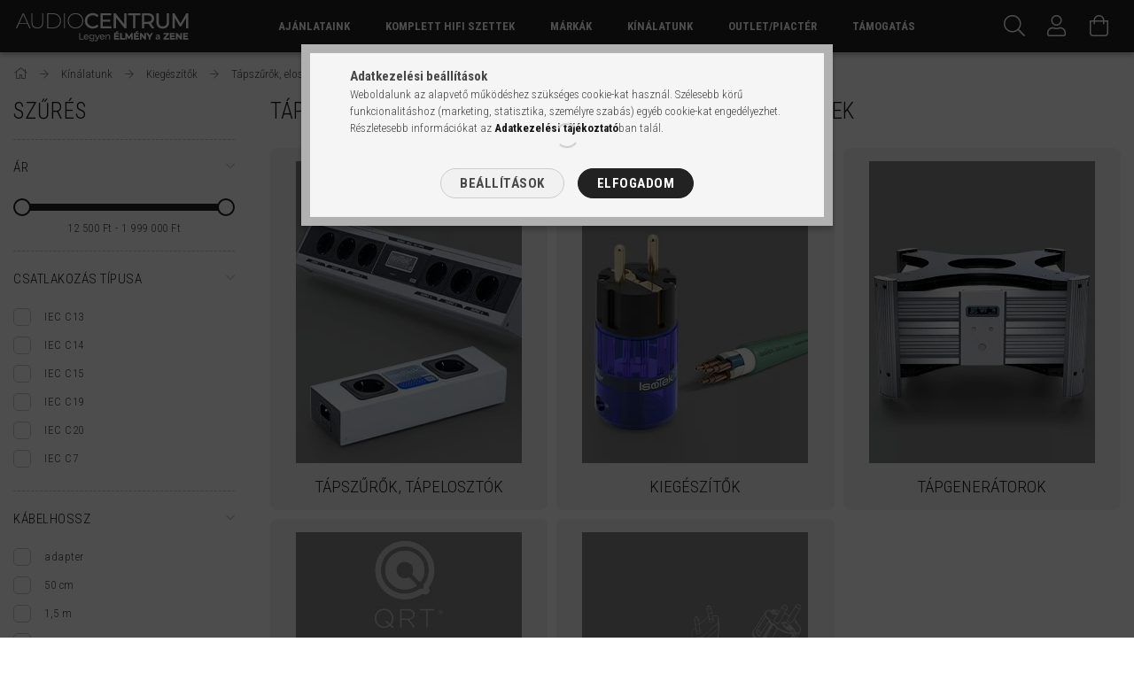

--- FILE ---
content_type: text/html; charset=UTF-8
request_url: https://audiocentrum.hu/hifi-kiegeszitok/tapszurok-elosztok-generatorok?action=cat_art_list&ajax=1&prefix=false&filter=&source_is_cat_page=1&page=1&cat_art_list_filter_loaded=0
body_size: 16791
content:
{"filter_box_content":"\n<div id='box_filter_content' class='box_content text_normal'>\n \n <div class='saved_filters_wrapper'>\n \n <\/div>\n \n\n \n \n \n \n \n \n <div class='product_filter_group' id='param_price_group'>\n\n <div class='product_filter_title text_normal' id='param_price_title'><strong>\u00c1r <\/strong><\/div>\n <div class='product_filter_content product_filter_type_num product_filter_price_content text_normal ' id='param_price_content'>\n \n\n \n <div class='product_filter_num border_1 bg_color_light1' id='product_filter_num_price'><\/div>\n <div class='product_filter_num_text text_normal'>12 500 Ft - 1 999 000 Ft<\/div>\n <input type='hidden' class='akt_min' value='12500'><input type='hidden' class='akt_max' value='1999000'><input type='hidden' class='base_min' value='12500'><input type='hidden' class='base_max' value='1999000'><input type='hidden' class='text_before' value=''><input type='hidden' class='text_after' value=' Ft'><input type='hidden' class='decimal_length' value='0'>\n \n <\/div>\n\n <\/div>\n \n \n \n\n \n \n \n <div class='product_filter_div bg_color_dark3'><\/div>\n <div class='product_filter_group' id='param_488066_group'>\n\n <div class='product_filter_title text_normal' id='param_488066_title'><strong>Csatlakoz\u00e1s t\u00edpusa <\/strong><\/div>\n <div class='product_filter_content product_filter_type_text product_filter_488066_content text_normal ' id='param_488066_content'>\n \n \n \n\n \n <div class='product_filter_text text_normal'>\n <div class='product_filter_checkbox'><span class='text_input text_input_checkbox'>\n <input type='checkbox' onclick='filter_activate_delay(\"\");' value='IEC C13' id='product_filter_checkbox_488066_3fefa5dc518f60dc7ac23dbca7c0b0ea'>\n <\/span><\/div>\n <div class='product_filter_text_inner'>\n <label for='product_filter_checkbox_488066_3fefa5dc518f60dc7ac23dbca7c0b0ea' class='product_filter_link text_normal'>\n IEC C13\n <\/label>\n <\/div>\n \n <div class='clear_fix'><\/div>\n <\/div>\n \n\n \n\n \n\n \n \n \n \n\n \n <div class='product_filter_text text_normal'>\n <div class='product_filter_checkbox'><span class='text_input text_input_checkbox'>\n <input type='checkbox' onclick='filter_activate_delay(\"\");' value='IEC C14' id='product_filter_checkbox_488066_a4f433cbc0d60a31f8b975de8000db87'>\n <\/span><\/div>\n <div class='product_filter_text_inner'>\n <label for='product_filter_checkbox_488066_a4f433cbc0d60a31f8b975de8000db87' class='product_filter_link text_normal'>\n IEC C14\n <\/label>\n <\/div>\n \n <div class='clear_fix'><\/div>\n <\/div>\n \n\n \n\n \n\n \n \n \n \n\n \n <div class='product_filter_text text_normal'>\n <div class='product_filter_checkbox'><span class='text_input text_input_checkbox'>\n <input type='checkbox' onclick='filter_activate_delay(\"\");' value='IEC C15' id='product_filter_checkbox_488066_b6079f564a0b6fa81b030740bf53f64e'>\n <\/span><\/div>\n <div class='product_filter_text_inner'>\n <label for='product_filter_checkbox_488066_b6079f564a0b6fa81b030740bf53f64e' class='product_filter_link text_normal'>\n IEC C15\n <\/label>\n <\/div>\n \n <div class='clear_fix'><\/div>\n <\/div>\n \n\n \n\n \n\n \n \n \n \n\n \n <div class='product_filter_text text_normal'>\n <div class='product_filter_checkbox'><span class='text_input text_input_checkbox'>\n <input type='checkbox' onclick='filter_activate_delay(\"\");' value='IEC C19' id='product_filter_checkbox_488066_69050bf7b03495a0822460f88232af33'>\n <\/span><\/div>\n <div class='product_filter_text_inner'>\n <label for='product_filter_checkbox_488066_69050bf7b03495a0822460f88232af33' class='product_filter_link text_normal'>\n IEC C19\n <\/label>\n <\/div>\n \n <div class='clear_fix'><\/div>\n <\/div>\n \n\n \n\n \n\n \n \n \n \n\n \n <div class='product_filter_text text_normal'>\n <div class='product_filter_checkbox'><span class='text_input text_input_checkbox'>\n <input type='checkbox' onclick='filter_activate_delay(\"\");' value='IEC C20' id='product_filter_checkbox_488066_aa8c05d303209fc58acf4ebefd152524'>\n <\/span><\/div>\n <div class='product_filter_text_inner'>\n <label for='product_filter_checkbox_488066_aa8c05d303209fc58acf4ebefd152524' class='product_filter_link text_normal'>\n IEC C20\n <\/label>\n <\/div>\n \n <div class='clear_fix'><\/div>\n <\/div>\n \n\n \n\n \n\n \n \n \n \n\n \n <div class='product_filter_text text_normal'>\n <div class='product_filter_checkbox'><span class='text_input text_input_checkbox'>\n <input type='checkbox' onclick='filter_activate_delay(\"\");' value='IEC C7' id='product_filter_checkbox_488066_e5e3823825b0910bc78d67a435e6c986'>\n <\/span><\/div>\n <div class='product_filter_text_inner'>\n <label for='product_filter_checkbox_488066_e5e3823825b0910bc78d67a435e6c986' class='product_filter_link text_normal'>\n IEC C7\n <\/label>\n <\/div>\n \n <div class='clear_fix'><\/div>\n <\/div>\n \n\n \n\n \n\n \n \n \n\n \n \n\n \n <\/div>\n\n <\/div>\n \n \n \n\n \n \n \n <div class='product_filter_div bg_color_dark3'><\/div>\n <div class='product_filter_group' id='param_875238_group'>\n\n <div class='product_filter_title text_normal' id='param_875238_title'><strong>K\u00e1belhossz <\/strong><\/div>\n <div class='product_filter_content product_filter_type_enum product_filter_875238_content text_normal ' id='param_875238_content'>\n \n \n \n\n \n <div class='product_filter_text text_normal'>\n <div class='product_filter_checkbox'><span class='text_input text_input_checkbox'>\n <input type='checkbox' onclick='filter_activate_delay(\"\");' value='16' id='product_filter_checkbox_875238_c74d97b01eae257e44aa9d5bade97baf'>\n <\/span><\/div>\n <div class='product_filter_text_inner'>\n <label for='product_filter_checkbox_875238_c74d97b01eae257e44aa9d5bade97baf' class='product_filter_link text_normal'>\n adapter\n <\/label>\n <\/div>\n \n <div class='clear_fix'><\/div>\n <\/div>\n \n\n \n\n \n\n \n \n \n \n\n \n <div class='product_filter_text text_normal'>\n <div class='product_filter_checkbox'><span class='text_input text_input_checkbox'>\n <input type='checkbox' onclick='filter_activate_delay(\"\");' value='13' id='product_filter_checkbox_875238_c51ce410c124a10e0db5e4b97fc2af39'>\n <\/span><\/div>\n <div class='product_filter_text_inner'>\n <label for='product_filter_checkbox_875238_c51ce410c124a10e0db5e4b97fc2af39' class='product_filter_link text_normal'>\n 50 cm\n <\/label>\n <\/div>\n \n <div class='clear_fix'><\/div>\n <\/div>\n \n\n \n\n \n\n \n \n \n \n\n \n <div class='product_filter_text text_normal'>\n <div class='product_filter_checkbox'><span class='text_input text_input_checkbox'>\n <input type='checkbox' onclick='filter_activate_delay(\"\");' value='2' id='product_filter_checkbox_875238_c81e728d9d4c2f636f067f89cc14862c'>\n <\/span><\/div>\n <div class='product_filter_text_inner'>\n <label for='product_filter_checkbox_875238_c81e728d9d4c2f636f067f89cc14862c' class='product_filter_link text_normal'>\n 1,5 m\n <\/label>\n <\/div>\n \n <div class='clear_fix'><\/div>\n <\/div>\n \n\n \n\n \n\n \n \n \n \n\n \n <div class='product_filter_text text_normal'>\n <div class='product_filter_checkbox'><span class='text_input text_input_checkbox'>\n <input type='checkbox' onclick='filter_activate_delay(\"\");' value='3' id='product_filter_checkbox_875238_eccbc87e4b5ce2fe28308fd9f2a7baf3'>\n <\/span><\/div>\n <div class='product_filter_text_inner'>\n <label for='product_filter_checkbox_875238_eccbc87e4b5ce2fe28308fd9f2a7baf3' class='product_filter_link text_normal'>\n 2 m\n <\/label>\n <\/div>\n \n <div class='clear_fix'><\/div>\n <\/div>\n \n\n \n\n \n\n \n \n \n \n\n \n <div class='product_filter_text text_normal'>\n <div class='product_filter_checkbox'><span class='text_input text_input_checkbox'>\n <input type='checkbox' onclick='filter_activate_delay(\"\");' value='4' id='product_filter_checkbox_875238_a87ff679a2f3e71d9181a67b7542122c'>\n <\/span><\/div>\n <div class='product_filter_text_inner'>\n <label for='product_filter_checkbox_875238_a87ff679a2f3e71d9181a67b7542122c' class='product_filter_link text_normal'>\n 3 m\n <\/label>\n <\/div>\n \n <div class='clear_fix'><\/div>\n <\/div>\n \n\n \n\n \n\n \n \n \n\n \n \n\n \n <\/div>\n\n <\/div>\n \n \n \n\n \n \n \n <div class='product_filter_div bg_color_dark3'><\/div>\n <div class='product_filter_group' id='param_219699_group'>\n\n <div class='product_filter_title text_normal' id='param_219699_title'><strong>Gy\u00e1rt\u00f3 <\/strong><\/div>\n <div class='product_filter_content product_filter_type_text product_filter_219699_content text_normal ' id='param_219699_content'>\n \n \n \n\n \n <div class='product_filter_text text_normal'>\n <div class='product_filter_checkbox'><span class='text_input text_input_checkbox'>\n <input type='checkbox' onclick='filter_activate_delay(\"\");' value='Audioquest' id='product_filter_checkbox_219699_5c4fc199f109525ac5855835530185fe'>\n <\/span><\/div>\n <div class='product_filter_text_inner'>\n <label for='product_filter_checkbox_219699_5c4fc199f109525ac5855835530185fe' class='product_filter_link text_normal'>\n Audioquest\n <\/label>\n <\/div>\n \n <div class='clear_fix'><\/div>\n <\/div>\n \n\n \n\n \n\n \n \n \n \n\n \n <div class='product_filter_text text_normal'>\n <div class='product_filter_checkbox'><span class='text_input text_input_checkbox'>\n <input type='checkbox' onclick='filter_activate_delay(\"\");' value='Bluehorizon' id='product_filter_checkbox_219699_be6ab80034cf056d13c6c6286aee8bbe'>\n <\/span><\/div>\n <div class='product_filter_text_inner'>\n <label for='product_filter_checkbox_219699_be6ab80034cf056d13c6c6286aee8bbe' class='product_filter_link text_normal'>\n Bluehorizon\n <\/label>\n <\/div>\n \n <div class='clear_fix'><\/div>\n <\/div>\n \n\n \n\n \n\n \n \n \n \n\n \n <div class='product_filter_text text_normal'>\n <div class='product_filter_checkbox'><span class='text_input text_input_checkbox'>\n <input type='checkbox' onclick='filter_activate_delay(\"\");' value='IsoTek' id='product_filter_checkbox_219699_c10b3c28f041491e688194f2874e4a51'>\n <\/span><\/div>\n <div class='product_filter_text_inner'>\n <label for='product_filter_checkbox_219699_c10b3c28f041491e688194f2874e4a51' class='product_filter_link text_normal'>\n IsoTek\n <\/label>\n <\/div>\n \n <div class='clear_fix'><\/div>\n <\/div>\n \n\n \n\n \n\n \n \n \n \n\n \n <div class='product_filter_text text_normal'>\n <div class='product_filter_checkbox'><span class='text_input text_input_checkbox'>\n <input type='checkbox' onclick='filter_activate_delay(\"\");' value='Nordost' id='product_filter_checkbox_219699_d62aef392f3fce1f189b01fee2b909dd'>\n <\/span><\/div>\n <div class='product_filter_text_inner'>\n <label for='product_filter_checkbox_219699_d62aef392f3fce1f189b01fee2b909dd' class='product_filter_link text_normal'>\n Nordost\n <\/label>\n <\/div>\n \n <div class='clear_fix'><\/div>\n <\/div>\n \n\n \n\n \n\n \n \n \n \n\n \n <div class='product_filter_text text_normal'>\n <div class='product_filter_checkbox'><span class='text_input text_input_checkbox'>\n <input type='checkbox' onclick='filter_activate_delay(\"\");' value='Pro-ject' id='product_filter_checkbox_219699_e5b37707a2654cc2e42646535a46499e'>\n <\/span><\/div>\n <div class='product_filter_text_inner'>\n <label for='product_filter_checkbox_219699_e5b37707a2654cc2e42646535a46499e' class='product_filter_link text_normal'>\n Pro-ject\n <\/label>\n <\/div>\n \n <div class='clear_fix'><\/div>\n <\/div>\n \n\n \n\n \n\n \n \n \n \n\n \n <div class='product_filter_text text_normal'>\n <div class='product_filter_checkbox'><span class='text_input text_input_checkbox'>\n <input type='checkbox' onclick='filter_activate_delay(\"\");' value='Supra' id='product_filter_checkbox_219699_6ad4eb588d585c325d7031e8e9ab2d2f'>\n <\/span><\/div>\n <div class='product_filter_text_inner'>\n <label for='product_filter_checkbox_219699_6ad4eb588d585c325d7031e8e9ab2d2f' class='product_filter_link text_normal'>\n Supra\n <\/label>\n <\/div>\n \n <div class='clear_fix'><\/div>\n <\/div>\n \n\n \n\n \n\n \n \n \n \n\n \n <div class='product_filter_text text_normal'>\n <div class='product_filter_checkbox'><span class='text_input text_input_checkbox'>\n <input type='checkbox' onclick='filter_activate_delay(\"\");' value='Viablue' id='product_filter_checkbox_219699_ce6ee03b65dcf4bb84e1d0bbd26ee32e'>\n <\/span><\/div>\n <div class='product_filter_text_inner'>\n <label for='product_filter_checkbox_219699_ce6ee03b65dcf4bb84e1d0bbd26ee32e' class='product_filter_link text_normal'>\n Viablue\n <\/label>\n <\/div>\n \n <div class='clear_fix'><\/div>\n <\/div>\n \n\n \n\n \n\n \n \n \n\n \n \n\n \n <\/div>\n\n <\/div>\n \n \n \n\n \n \n \n <div class='product_filter_div bg_color_dark3'><\/div>\n <div class='product_filter_group' id='param_product_status_group'>\n\n <div class='product_filter_title text_normal' id='param_product_status_title'><strong>Term\u00e9k st\u00e1tusza <\/strong><\/div>\n <div class='product_filter_content product_filter_type_text product_filter_product_status_content text_normal ' id='param_product_status_content'>\n \n \n \n\n \n <div class='product_filter_text text_normal'>\n <div class='product_filter_checkbox'><span class='text_input text_input_checkbox'>\n <input type='checkbox' onclick='filter_activate_delay(\"\");' value='sale' id='product_filter_checkbox_product_status_e70b59714528d5798b1c8adaf0d0ed15'>\n <\/span><\/div>\n <div class='product_filter_text_inner'>\n <label for='product_filter_checkbox_product_status_e70b59714528d5798b1c8adaf0d0ed15' class='product_filter_link text_normal'>\n Akci\u00f3k\n <\/label>\n <\/div>\n \n <div class='clear_fix'><\/div>\n <\/div>\n \n\n \n\n \n\n \n \n \n \n\n \n <div class='product_filter_text text_normal'>\n <div class='product_filter_checkbox'><span class='text_input text_input_checkbox'>\n <input type='checkbox' onclick='filter_activate_delay(\"\");' value='in_stock' id='product_filter_checkbox_product_status_22443d20c0935036ad6700ba738256e6'>\n <\/span><\/div>\n <div class='product_filter_text_inner'>\n <label for='product_filter_checkbox_product_status_22443d20c0935036ad6700ba738256e6' class='product_filter_link text_normal'>\n K\u00e9szleten \n <\/label>\n <\/div>\n \n <div class='clear_fix'><\/div>\n <\/div>\n \n\n \n\n \n\n \n \n \n \n\n \n <div class='product_filter_text text_normal'>\n <div class='product_filter_checkbox'><span class='text_input text_input_checkbox'>\n <input type='checkbox' onclick='filter_activate_delay(\"\");' value='available_for_order' id='product_filter_checkbox_product_status_a8f037501ece7a72a4eabfa2e01c8dd7'>\n <\/span><\/div>\n <div class='product_filter_text_inner'>\n <label for='product_filter_checkbox_product_status_a8f037501ece7a72a4eabfa2e01c8dd7' class='product_filter_link text_normal'>\n Rendelhet\u0151\n <\/label>\n <\/div>\n \n <div class='clear_fix'><\/div>\n <\/div>\n \n\n \n\n \n\n \n \n \n \n\n \n <div class='product_filter_text text_normal'>\n <div class='product_filter_checkbox'><span class='text_input text_input_checkbox'>\n <input type='checkbox' onclick='filter_activate_delay(\"\");' value='article_status_2' id='product_filter_checkbox_product_status_4f16af37d53b1074552aee243f56c7ee'>\n <\/span><\/div>\n <div class='product_filter_text_inner'>\n <label for='product_filter_checkbox_product_status_4f16af37d53b1074552aee243f56c7ee' class='product_filter_link text_normal'>\n Limit\u00e1lt k\u00e9szlet\n <\/label>\n <\/div>\n \n <div class='clear_fix'><\/div>\n <\/div>\n \n\n \n\n \n\n \n \n \n\n \n \n\n \n <\/div>\n\n <\/div>\n \n \n \n\n\n<script>\r\nvar filter_box_allow_value_count=0;\r\nvar filter_activate_timer=null;\r\nvar filter_activate_loaded=1;\r\nvar clicked_param_id=0;\r\nvar clicked_param_value=\"\";\r\nvar filter_get;\r\nfunction filter_activate_delay(prefix){\r\n\t\tif (filter_activate_timer) clearTimeout(filter_activate_timer);\r\n\t\tif (filter_activate_loaded!=1) {\r\n\t\t\tfilter_activate_timer = setTimeout(function() {filter_activate_delay(prefix)},300);\t\t} else {\r\n\t\t\tfilter_activate_timer = setTimeout(function() {filter_activate(prefix)},300);\t\t}\r\n}\r\nfunction filter_activate(prefix) {\r\n\tfilter_get=\"\";\r\n\tfilter_activate_loaded=0\r\n\tif ($(\"#\"+prefix+\"param_price_content .akt_min\").val()!=12500 || $(\"#\"+prefix+\"param_price_content .akt_max\").val()!=1999000) {\r\n\t\tif (filter_get!=\"\") filter_get+=\"\\\\\"\r\n\t\tfilter_get+=\"price:\"+$(\"#\"+prefix+\"param_price_content .akt_min\").val()+\"~\"+$(\"#\"+prefix+\"param_price_content .akt_max\").val()\r\n\t}\r\n\tvar temp_filter_get=\"\";\r\n\tvar temp_filter_active=0;\r\n\t$(\"#\"+prefix+\"param_488066_content input:not(.js-product-filter-input-ignore)\").each(function(index, value) {\r\n\t\tif ($(this).prop(\"checked\")==true) {\r\n\t\t\t$(this).parent().parent().parent().addClass(\"product_filter_checked\");\r\n\t\t\ttemp_filter_active=1;\r\n\t\t\tif (temp_filter_get!=\"\") temp_filter_get+=\"|\";\r\n\t\t\ttemp_filter_get+=$(this).val().replace(\/:\/g,\"&#58;\");\r\n\t\t} else {\r\n\t\t\t$(this).parent().parent().parent().removeClass(\"product_filter_checked\");\r\n\t\t}\r\n\t});\r\n\tif (temp_filter_active==1) {\r\n\t\t$(\"#\"+prefix+\"param_488066_content\").addClass(\"product_filter_content_checked\");\r\n\t\t$(\"#\"+prefix+\"param_488066_content\").parent(\".product_filter_group\").addClass(\"product_filter_group_checked\");\r\n\t} else {\r\n\t\t$(\"#\"+prefix+\"param_488066_content\").removeClass(\"product_filter_content_checked\");\r\n\t\t$(\"#\"+prefix+\"param_488066_content\").parent(\".product_filter_group\").removeClass(\"product_filter_group_checked\");\r\n\t}\r\n\tif (temp_filter_get!=\"\") {\r\n\t\tif (filter_get!=\"\") filter_get+=\"\\\\\"\r\n\t\tfilter_get+=\"488066:\"+temp_filter_get\r\n\t}\r\n\tvar temp_filter_get=\"\";\r\n\tvar temp_filter_active=0;\r\n\t$(\"#\"+prefix+\"param_875238_content input:not(.js-product-filter-input-ignore)\").each(function(index, value) {\r\n\t\tif ($(this).prop(\"checked\")==true) {\r\n\t\t\t$(this).parent().parent().parent().addClass(\"product_filter_checked\");\r\n\t\t\ttemp_filter_active=1;\r\n\t\t\tif (temp_filter_get!=\"\") temp_filter_get+=\"|\";\r\n\t\t\ttemp_filter_get+=$(this).val().replace(\/:\/g,\"&#58;\");\r\n\t\t} else {\r\n\t\t\t$(this).parent().parent().parent().removeClass(\"product_filter_checked\");\r\n\t\t}\r\n\t});\r\n\tif (temp_filter_active==1) {\r\n\t\t$(\"#\"+prefix+\"param_875238_content\").addClass(\"product_filter_content_checked\");\r\n\t\t$(\"#\"+prefix+\"param_875238_content\").parent(\".product_filter_group\").addClass(\"product_filter_group_checked\");\r\n\t} else {\r\n\t\t$(\"#\"+prefix+\"param_875238_content\").removeClass(\"product_filter_content_checked\");\r\n\t\t$(\"#\"+prefix+\"param_875238_content\").parent(\".product_filter_group\").removeClass(\"product_filter_group_checked\");\r\n\t}\r\n\tif (temp_filter_get!=\"\") {\r\n\t\tif (filter_get!=\"\") filter_get+=\"\\\\\"\r\n\t\tfilter_get+=\"875238:\"+temp_filter_get\r\n\t}\r\n\tvar temp_filter_get=\"\";\r\n\tvar temp_filter_active=0;\r\n\t$(\"#\"+prefix+\"param_219699_content input:not(.js-product-filter-input-ignore)\").each(function(index, value) {\r\n\t\tif ($(this).prop(\"checked\")==true) {\r\n\t\t\t$(this).parent().parent().parent().addClass(\"product_filter_checked\");\r\n\t\t\ttemp_filter_active=1;\r\n\t\t\tif (temp_filter_get!=\"\") temp_filter_get+=\"|\";\r\n\t\t\ttemp_filter_get+=$(this).val().replace(\/:\/g,\"&#58;\");\r\n\t\t} else {\r\n\t\t\t$(this).parent().parent().parent().removeClass(\"product_filter_checked\");\r\n\t\t}\r\n\t});\r\n\tif (temp_filter_active==1) {\r\n\t\t$(\"#\"+prefix+\"param_219699_content\").addClass(\"product_filter_content_checked\");\r\n\t\t$(\"#\"+prefix+\"param_219699_content\").parent(\".product_filter_group\").addClass(\"product_filter_group_checked\");\r\n\t} else {\r\n\t\t$(\"#\"+prefix+\"param_219699_content\").removeClass(\"product_filter_content_checked\");\r\n\t\t$(\"#\"+prefix+\"param_219699_content\").parent(\".product_filter_group\").removeClass(\"product_filter_group_checked\");\r\n\t}\r\n\tif (temp_filter_get!=\"\") {\r\n\t\tif (filter_get!=\"\") filter_get+=\"\\\\\"\r\n\t\tfilter_get+=\"219699:\"+temp_filter_get\r\n\t}\r\n\tvar temp_filter_get=\"\";\r\n\tvar temp_filter_active=0;\r\n\t$(\"#\"+prefix+\"param_product_status_content input:not(.js-product-filter-input-ignore)\").each(function(index, value) {\r\n\t\tif ($(this).prop(\"checked\")==true) {\r\n\t\t\t$(this).parent().parent().parent().addClass(\"product_filter_checked\");\r\n\t\t\ttemp_filter_active=1;\r\n\t\t\tif (temp_filter_get!=\"\") temp_filter_get+=\"|\";\r\n\t\t\ttemp_filter_get+=$(this).val().replace(\/:\/g,\"&#58;\");\r\n\t\t} else {\r\n\t\t\t$(this).parent().parent().parent().removeClass(\"product_filter_checked\");\r\n\t\t}\r\n\t});\r\n\tif (temp_filter_active==1) {\r\n\t\t$(\"#\"+prefix+\"param_product_status_content\").addClass(\"product_filter_content_checked\");\r\n\t\t$(\"#\"+prefix+\"param_product_status_content\").parent(\".product_filter_group\").addClass(\"product_filter_group_checked\");\r\n\t} else {\r\n\t\t$(\"#\"+prefix+\"param_product_status_content\").removeClass(\"product_filter_content_checked\");\r\n\t\t$(\"#\"+prefix+\"param_product_status_content\").parent(\".product_filter_group\").removeClass(\"product_filter_group_checked\");\r\n\t}\r\n\tif (temp_filter_get!=\"\") {\r\n\t\tif (filter_get!=\"\") filter_get+=\"\\\\\"\r\n\t\tfilter_get+=\"product_status:\"+temp_filter_get\r\n\t}\r\n\tif (filter_get!=\"\") {\r\n\t\ttemp_url=\"https:\/\/audiocentrum.hu\/hifi-kiegeszitok\/tapszurok-elosztok-generatorok?filter=\"+encodeURIComponent(filter_get.replace(\/&\/g,'&amp;').replace(\/\"\/g,'&quot;')).replace(\/%3A\/g,':').replace(\/%2F\/g,'\/');\r\n\t\ttemp_url_state=\"https:\/\/audiocentrum.hu\/hifi-kiegeszitok\/tapszurok-elosztok-generatorok?filter=\"+encodeURIComponent(filter_get.replace(\/&\/g,'&amp;').replace(\/\"\/g,'&quot;')).replace(\/%3A\/g,':').replace(\/%5C\/g,'\\\\');\r\n\t} else {\r\n\t\ttemp_url=\"https:\/\/audiocentrum.hu\/hifi-kiegeszitok\/tapszurok-elosztok-generatorok?filter=\";\r\n\t\ttemp_url_state=\"https:\/\/audiocentrum.hu\/hifi-kiegeszitok\/tapszurok-elosztok-generatorok?filter=\";\r\n\t}\r\n\t$(\"#page_cat_artlist\").html(\"<div class='page_content_ajax'><\/div>\");\r\n\t$(document).trigger(\"filterProductlistRefreshing\");\r\n\t$.ajax({\r\n\t\ttype: \"GET\",\r\n\t\tasync: true,\r\n\t\turl: \"https:\/\/audiocentrum.hu\/hifi-kiegeszitok\/tapszurok-elosztok-generatorok\",\r\n\t\tdata: {\r\n\t\t\tclicked_param_id:clicked_param_id,\r\n\t\t\tfilter:filter_get,\r\n\t\t\taction:'cat_art_list',\t\t\tajax:1,\t\t\tpage:1,\t\t\tajax_filter:\"1\",\r\n\t\t\tajax_nodesign:\"1\"\r\n\t\t},\r\n\t\tsuccess: function(result){\r\n if (result!==\"\") {\r\n result = JSON.parse(result);\r\n result = result.product_list_content;\r\n }\r\n\t\t\tclicked_param_id=0;\r\n\t\t\tclicked_param_value=\"\";\r\n\t\t\tfilter_activate_loaded=1;\r\n\t $(document).trigger(\"filterProductlistRefreshed\");\r\n\t\t\tif (result.indexOf(\"<\/html\")==-1) $(\"#page_cat_artlist\").html(result);\r\n\t\t}\r\n\t});\r\n $(\"#\"+prefix+\"box_filter_content .product_filter_delete_all_outer\").css(\"display\",\"none\");\r\n var filter_delete_enabled = 0;\r\n $(\"#\"+prefix+\"box_filter_content .product_filter_content\").each(function(){\r\n if ($(this).hasClass(\"product_filter_content_checked\")) {\r\n $(\"#\"+prefix+\"box_filter_content .product_filter_delete_all_outer\").css(\"display\",\"block\");\r\n filter_delete_enabled = 1;\r\n return false;\r\n }\r\n });\r\n (filter_delete_enabled == 1) ? $(document).trigger(\"filterDeleteEnabled\") : $(document).trigger(\"filterDeleteDisabled\");\r\n $(\"#\"+prefix+\"box_filter_content .product_filter_save_all_outer\").css(\"display\",\"none\");\r\n var filter_save_all_enabled = 0;\r\n $(\"#\"+prefix+\"box_filter_content .product_filter_content\").each(function(){\r\n if ($(this).hasClass(\"product_filter_content_checked\")) {\r\n $(\"#\"+prefix+\"box_filter_content .product_filter_save_all_outer\").css(\"display\",\"block\");\r\n filter_save_all_enabled = 1;\r\n return false;\r\n }\r\n });\r\n (filter_save_all_enabled == 1) ? $(document).trigger(\"filterSaveAllEnabled\") : $(document).trigger(\"filterSaveAllDisabled\");\r\n}\r\nfunction filter_icon_click(filter_this) {\r\n if (filter_this.children(\"input\").prop(\"checked\")==true) {\r\n \tfilter_this.children(\"input\").prop(\"checked\",false);\r\n\t} else {\r\n \tfilter_this.children(\"input\").prop(\"checked\",true);\r\n\t}\r\n}\r\nfunction filter_icon(filter_this) {\r\n if (filter_this.children(\"input\").prop(\"checked\")!=true) {\r\n \tfilter_this.addClass(\"product_filter_icon_unchecked_grayscale\");\r\n \tfilter_this.addClass(\"product_filter_icon_unchecked\");\r\n \tfilter_this.removeClass(\"product_filter_icon_checked\");\r\n\t} else {\r\n \tfilter_this.removeClass(\"product_filter_icon_unchecked_grayscale\");\r\n \tfilter_this.removeClass(\"product_filter_icon_unchecked\");\r\n \tfilter_this.addClass(\"product_filter_icon_checked\");\r\n\t}\r\n}\r\n$(document).ready(function(){\r\n\tvar checkbox_on=0;\r\n\t$(\"#box_filter_content .product_filter_content\").each(function(){\r\n\t\tif ($(this).find(\"input\").prop(\"checked\")==true || $(this).hasClass(\"product_filter_content_checked\")) {\r\n\t\t\tcheckbox_on=1;\r\n\t\t\treturn false;\r\n\t\t}\r\n\t});\r\n\tif (checkbox_on==1 && checkbox_on_already!=1) {\r\n filter_activate(\"\");\r\n var checkbox_on_already=1\r\n\t}\r\n\tif (checkbox_on==1) {\r\n $(\"#box_filter_content .product_filter_delete_all_outer\").css(\"display\",\"block\");\r\n $(document).trigger(\"filterDeleteEnabled\");\r\n\t}else{\r\n $(\"#box_filter_content .product_filter_delete_all_outer\").css(\"display\",\"none\");\r\n\t $(document).trigger(\"filterDeleteDisabled\");\r\n\t}\r\n $(\"#box_filter_content .product_filter_save_all_outer\").css(\"display\",\"none\");\r\n var filter_save_all_enabled = 0;\r\n $(\"#box_filter_content .product_filter_content\").each(function(){\r\n if ($(this).hasClass(\"product_filter_content_checked\")) {\r\n $(\"#box_filter_content .product_filter_save_all_outer\").css(\"display\",\"block\");\r\n\t\t\tfilter_save_all_enabled=1;\r\n\t\t\treturn false;\r\n }\r\n });\r\n (filter_save_all_enabled == 1) ? $(document).trigger(\"filterSaveAllEnabled\") : $(document).trigger(\"filterSaveAllDisabled\");\r\n});\r\n$(function() {\r\nconst $param_price_content = $(\"#param_price_content\");\r\n\t$param_price_content.find(\".product_filter_num\").slider({\r\n\t\trange: true,\r\n\t\tmin: 12500,\r\n\t\tmax: 1999000,\r\n\t\tvalues: [ 12500, 1999000 ],\r\n\t\tslide: function( event, ui ) {\r\n\t\t\t$param_price_content.find(\".product_filter_num_text\").html(number_format(ui.values[0]*1,money_len,money_dec,money_thousend)+\" Ft - \"+number_format(ui.values[1]*1,money_len,money_dec,money_thousend)+\" Ft\")\r\n\t\t\t$param_price_content.find(\".akt_min\" ).val(ui.values[0])\r\n\t\t\t$param_price_content.find(\".akt_max\" ).val(ui.values[1])\r\n\t$param_price_content.find(\".product_filter_num_from\").val(number_format(ui.values[0]*1,money_len,\".\",\"\"))\r\n\t$param_price_content.find(\".product_filter_num_to\").val(number_format(ui.values[1]*1,money_len,\".\",\"\"))\r\n\t\t},\r\n\t\tchange: function( event, ui ) {\r\n\t\t\tfilter_activate_delay(\"\");\r\n\t\t\tif (ui.values[0]>12500 || ui.values[1]<1999000) {\r\n $param_price_content.addClass(\"product_filter_content_checked\");\r\n\t $param_price_content.parent(\".product_filter_group\").addClass(\"product_filter_group_checked\");\r\n\t\t\t} else {\r\n $param_price_content.removeClass(\"product_filter_content_checked\");\r\n\t $param_price_content.parent(\".product_filter_group\").removeClass(\"product_filter_group_checked\");\r\n\t\t\t}\r\n\t\t}\r\n\t});\r\n\t$(\".ui-slider-range\").addClass(\"bg_color_dark3\");\r\n});\r\n<\/script>\r\n\n\n<div class='product_filter_save_all_outer' style='display:none;'><button type='button' class='product_filter_save_all btn--primary' id='product_filter_save_all' onclick='javascript:overlay_login_redir(window.location.href+\"#filter_save\");'>Sz\u0171r\u00e9s ment\u00e9se<\/button><\/div>\n<div class='product_filter_delete_all_outer save_filter_on' style='display:none;'><button type='button' class='product_filter_delete_all btn--secondary' onclick='product_filter_delete_all(\"\");'>Sz\u0171r\u00e9s t\u00f6rl\u00e9se<\/button><\/div>\n\n<\/div>\n","product_list_content":"\n\n\n\n\n\n\n\n\n    <div id='page_artlist_content' class=\"page_content artlist--type-1 infinte-scroll-enabled\">\n        <script>\r\n<!--\r\nfunction artlist_formsubmit_artlist(cikkname) {\r\n   cart_add(cikkname,\"artlist_\");\r\n}\r\n$(document).ready(function(){\r\n\tselect_base_price(\"artlist_AQ0093\",0);\r\n\t\r\n\tselect_base_price(\"artlist_AQ0082\",0);\r\n\t\r\n\tselect_base_price(\"artlist_BH0008\",0);\r\n\t\r\n\tselect_base_price(\"artlist_IS0220\",0);\r\n\t\r\n\tselect_base_price(\"artlist_IS0312\",0);\r\n\t\r\n\tselect_base_price(\"artlist_IS0327\",0);\r\n\t\r\n\tselect_base_price(\"artlist_IS0030\",0);\r\n\t\r\n\tselect_base_price(\"artlist_IS0311\",0);\r\n\t\r\n\tselect_base_price(\"artlist_IS0212\",0);\r\n\t\r\n\tselect_base_price(\"artlist_IS0316\",0);\r\n\t\r\n\tselect_base_price(\"artlist_IS0141\",0);\r\n\t\r\n\tselect_base_price(\"artlist_IS0053\",0);\r\n\t\r\n\tselect_base_price(\"artlist_IS0019\",0);\r\n\t\r\n\tselect_base_price(\"artlist_IS0020\",0);\r\n\t\r\n\tselect_base_price(\"artlist_IS0236\",0);\r\n\t\r\n\tselect_base_price(\"artlist_IS0317\",0);\r\n\t\r\n\tselect_base_price(\"artlist_IS0203\",0);\r\n\t\r\n\tselect_base_price(\"artlist_IS0300\",0);\r\n\t\r\n\tselect_base_price(\"artlist_IS0301\",0);\r\n\t\r\n\tselect_base_price(\"artlist_IS0308\",0);\r\n\t\r\n\tselect_base_price(\"artlist_IS0329\",0);\r\n\t\r\n\tselect_base_price(\"artlist_IS0306\",0);\r\n\t\r\n\tselect_base_price(\"artlist_IS0307\",0);\r\n\t\r\n\tselect_base_price(\"artlist_IS0328\",0);\r\n\t\r\n\tselect_base_price(\"artlist_IS0314\",0);\r\n\t\r\n\tselect_base_price(\"artlist_IS0315\",0);\r\n\t\r\n\tselect_base_price(\"artlist_IS0322\",0);\r\n\t\r\n\tselect_base_price(\"artlist_IS0323\",0);\r\n\t\r\n\tselect_base_price(\"artlist_IS0324\",0);\r\n\t\r\n\tselect_base_price(\"artlist_IS0325\",0);\r\n\t\r\n});\r\n\/\/ -->\r\n<\/script>\r\n\n        \n\n            \n                <div class=\"viewing-sorting-paging viewing-sorting-paging--top row no-gutters justify-content-center viewing--enabled sorting--enabled\">\n                    \n                    <div class=\"view--top col-auto d-inline-flex align-items-center mr-auto pr-0 my-2 my-sm-3\">\n                        <div class=\"view__label mr-3 d-none\">N\u00e9zet:<\/div>\n                        <button title=\"N\u00e9zet 1\" type=\"button\" class=\"view__btn btn--square view__btn--1 is-selected\"><\/button>\n                        <button title=\"N\u00e9zet 2\" type=\"button\" class=\"view__btn btn--square view__btn--2\" onclick=\"location.href=location_href_with_get('change_page_design=2')\"><\/button>\n                    <\/div>\n                    \n\n                    \n\n                    \n                    <div class='order--top col-auto d-inline-flex align-items-center ml-auto pl-0 my-2 my-sm-3'>\n                        <form name=\"form_art_order1\" method=\"post\">\r\n<input name=\"art_order_sent\" value=\"ok\" type=\"hidden\">\r\n\n                        <div class='order__wrap d-flex align-items-center'>\n                            <div class=\"order__label mr-3 d-none\">Sorrend:<\/div>\n                            <div class=\"order__select-outer select-wrap select-wrap--small\" title=\"Sorrend\"><select name=\"new_art_order\" aria-label=\"Sorrend\" class=\"text_normal\" onchange=\"document.form_art_order1.submit();\">\r\n    <option value=\"popular\" >N\u00e9pszer\u0171s\u00e9g szerint<\/option>\r\n    <option value=\"name\" selected=\"selected\">N\u00e9v szerint (A-Z)<\/option>\r\n    <option value=\"name_desc\" >N\u00e9v szerint (Z-A)<\/option>\r\n    <option value=\"price\" >\u00c1r szerint n\u00f6vekv\u0151<\/option>\r\n    <option value=\"price_desc\" >\u00c1r szerint cs\u00f6kken\u0151<\/option>\r\n<\/select>\r\n<\/div>\n                        <\/div>\n                        <\/form>\r\n\n                    <\/div>\n                    \n                <\/div>\n            \n\n            <form name=\"form_temp_artlist\">\r\n\n\n            \n            <div class='artlist__products row no-gutters page_artlist_list' >\n            \n\n                \n                    <div class='col-6 col-md-4 col-lg-3 col-xl-4 col-xxl-3 artlist__product-col artlist-col--1' id='page_artlist_artlist_AQ0093'>\n                        <article class='artlist__product hover-grey-filtered product js-product h-100 page_artlist_sku_AQ0093'>\n                            <div class='product-inner'>\n                                <div class=\"product-statuses\">\n                                    \n\n                                    \n\n                                    \n                                        \n\n                                        \n                                            \n\n                                            \n                                            <div class=\"artlist__to-order product-status product-status--to-order tooltip tooltip--bottom tooltip--right\">\n                                                <div class=\"artlist__stock-icon icon--to-order\"><\/div>\n                                                <div class=\"artlist__stock-text tooltip-text product-stock-text\">\n                                                    <div class=\"artlist__stock-label product-stock-label\">Rendelhet\u0151<\/div>\n                                                <\/div>\n                                            <\/div>\n                                            \n                                        \n                                    \n\n                                    \n\n                                    \n\n                                    \n                                <\/div>\n                                <div class=\"product-functions\">\n                                    <div class=\"function-btn-outer tooltip__btn-outer\">\n                                        <a class=\"function-btn tooltip__btn js-product-tooltip-click\" data-sku=\"AQ0093\" href=\"#\" role=\"button\" aria-label=\"Term\u00e9k r\u00e9szletek\">\n                                            <div class=\"function__icon function-icon icon--details\"><\/div>\n                                        <\/a>\n                                    <\/div>\n                                    <!-- kedvencekhez adas -->\n                                        \n                                        <div class='function-btn-outer favourites__btn-outer page_artdet_func_favourites_outer_AQ0093' id='page_artlist_func_favourites_outer_AQ0093'>\n                                            <a href='javascript:add_to_favourites(\"\",\"AQ0093\",\"page_artlist_func_favourites_AQ0093\",\"page_artlist_func_favourites_outer_AQ0093\",\"194502796\");' id=\"page_artlist_func_favourites_AQ0093\"\n                                               class=\"function-btn favourites__btn page_artdet_func_favourites_AQ0093 \"\n                                               aria-label=\"Kedvencekhez\"\n                                            >\n                                                <div class=\"function__icon favourites__icon function-icon icon--favo\"><\/div>\n                                            <\/a>\n                                        <\/div>\n                                        \n\n                                        \n\n                                    \n                                    <!-- osszehasonlitas -->\n                                    <div class=\"function-btn-outer compare__btn-outer\">\n                                        <a href='javascript:popup_compare_dialog(\"AQ0093\");'\n                                           class=\"function-btn compare__btn page_art_func_compare\"\n                                           \n                                           \n                                           aria-label=\"\u00d6sszehasonl\u00edt\u00e1s\"\n                                           \n                                        >\n                                            <div class=\"function__icon compare__icon function-icon icon--compare\"><\/div>\n                                        <\/a>\n                                    <\/div>\n                                    \n                                <\/div>\n                                <div class='img-abs-wrapper'>\n                                    <a class=\"product-img-link\" href=\"https:\/\/audiocentrum.hu\/AudioQuest-NRG-X2-Halozati-tapkabel-2-meter\">\n                                        <img width=\"234\" height=\"313\"\n                                             alt=\"AudioQuest NRG-X2 H\u00e1l\u00f3zati t\u00e1pk\u00e1bel 2 m\u00e9ter\" title=\"AudioQuest NRG-X2 H\u00e1l\u00f3zati t\u00e1pk\u00e1bel 2 m\u00e9ter\" id=\"main_image_artlist_AQ0093\"\n                                             \n                                             class=\"artlist__img img-abs\" fetchpriority=\"high\"\n                                             src=\"https:\/\/audiocentrum.hu\/img\/3607\/AQ0093\/234x313,r\/AudioQuest-NRG-X2.webp?time=1703141833\"\n                                             \n                                             srcset=\"https:\/\/audiocentrum.hu\/img\/3607\/AQ0093\/468x626,r\/AudioQuest-NRG-X2.webp?time=1703141833 2x\"\n                                             \n                                             \n\n                                             \n                                        >\n                                        <div class=\"loading-spinner\"><\/div>\n                                        \n                                    <\/a>\n                                    \n                                        \n\n                                        \n                                        <div class=\"d-none\"><span class=\"text_input\"><input name=\"db_artlist_AQ0093\" id=\"db_artlist_AQ0093\" type=\"text\" value=\"1\" maxlength=\"7\" class=\"text_normal page_qty_input\"  data-min=\"1\" data-max=\"999999\" data-step=\"1\"\/><\/span><\/div>\n                                        <!-- HAS NO REDIRECT -->\n                                            \n\n                                            \n                                            <!-- HAS NO VARIANTS -->\n                                            <div class='artlist__cart-btn-wrap cart-wrapper'>\n                                                <button class='artlist__cart-btn icon--b-cart btn--primary btn--block' type='button' onclick=\"cart_add('AQ0093','artlist_');\">Kos\u00e1rba<\/button>\n                                            <\/div>\n                                            \n                                        \n                                    \n\n                                    <input type=\"hidden\" name=\"egyeb_nev1_artlist_AQ0093\" value=\"\">\r\n<input type=\"hidden\" name=\"egyeb_list1_artlist_AQ0093\" value=\"\">\r\n<input type=\"hidden\" name=\"egyeb_nev2_artlist_AQ0093\" value=\"\">\r\n<input type=\"hidden\" name=\"egyeb_list2_artlist_AQ0093\" value=\"\">\r\n<input type=\"hidden\" name=\"egyeb_nev3_artlist_AQ0093\" value=\"\">\r\n<input type=\"hidden\" name=\"egyeb_list3_artlist_AQ0093\" value=\"\">\r\n\n                                <\/div>\n                                <div class=\"product-datas\">\n                                    <div class='artlist__name-wrap mb-2'>\n                                        <a class=\"artlist__name product-name\" href=\"https:\/\/audiocentrum.hu\/AudioQuest-NRG-X2-Halozati-tapkabel-2-meter\">\n                                            <h2 class='m-0 fs-inherit'>AudioQuest NRG-X2 H\u00e1l\u00f3zati t\u00e1pk\u00e1bel 2 m\u00e9ter<\/h2>\n                                        <\/a>\n                                    <\/div>\n                                    <div class='artlist__prices with-rrp mt-2 row no-gutters align-items-baseline '>\n\n                                        \n                                        <div class='artlist__price-base col-auto product-price--base mr-3'>\n                                            \n                                            <span class=\"product__price-base-value\"><span id='price_net_brutto_artlist_AQ0093' class='price_net_brutto_artlist_AQ0093'>31 600<\/span> Ft<\/span>\n                                        <\/div>\n                                        \n\n                                        \n\n                                        \n                                            <div class=\"artlist__price-unit col-12 product-price--unit\"><\/div>\n                                        \n\n                                        \n\n                                        \n                                    <\/div>\n                                <\/div>\n                            <\/div>\n                            \n                        <\/article><!--product-->\n                    <\/div>\n                \n                    <div class='col-6 col-md-4 col-lg-3 col-xl-4 col-xxl-3 artlist__product-col artlist-col--1' id='page_artlist_artlist_AQ0082'>\n                        <article class='artlist__product hover-grey-filtered product js-product h-100 page_artlist_sku_AQ0082 has-alt-image js-on-hover-alt-img'>\n                            <div class='product-inner'>\n                                <div class=\"product-statuses\">\n                                    \n\n                                    \n\n                                    \n                                        \n\n                                        \n                                            \n\n                                            \n                                            <div class=\"artlist__to-order product-status product-status--to-order tooltip tooltip--bottom tooltip--right\">\n                                                <div class=\"artlist__stock-icon icon--to-order\"><\/div>\n                                                <div class=\"artlist__stock-text tooltip-text product-stock-text\">\n                                                    <div class=\"artlist__stock-label product-stock-label\">Rendelhet\u0151<\/div>\n                                                <\/div>\n                                            <\/div>\n                                            \n                                        \n                                    \n\n                                    \n\n                                    \n\n                                    \n                                <\/div>\n                                <div class=\"product-functions\">\n                                    <div class=\"function-btn-outer tooltip__btn-outer\">\n                                        <a class=\"function-btn tooltip__btn js-product-tooltip-click\" data-sku=\"AQ0082\" href=\"#\" role=\"button\" aria-label=\"Term\u00e9k r\u00e9szletek\">\n                                            <div class=\"function__icon function-icon icon--details\"><\/div>\n                                        <\/a>\n                                    <\/div>\n                                    <!-- kedvencekhez adas -->\n                                        \n                                        <div class='function-btn-outer favourites__btn-outer page_artdet_func_favourites_outer_AQ0082' id='page_artlist_func_favourites_outer_AQ0082'>\n                                            <a href='javascript:add_to_favourites(\"\",\"AQ0082\",\"page_artlist_func_favourites_AQ0082\",\"page_artlist_func_favourites_outer_AQ0082\",\"194502637\");' id=\"page_artlist_func_favourites_AQ0082\"\n                                               class=\"function-btn favourites__btn page_artdet_func_favourites_AQ0082 \"\n                                               aria-label=\"Kedvencekhez\"\n                                            >\n                                                <div class=\"function__icon favourites__icon function-icon icon--favo\"><\/div>\n                                            <\/a>\n                                        <\/div>\n                                        \n\n                                        \n\n                                    \n                                    <!-- osszehasonlitas -->\n                                    <div class=\"function-btn-outer compare__btn-outer\">\n                                        <a href='javascript:popup_compare_dialog(\"AQ0082\");'\n                                           class=\"function-btn compare__btn page_art_func_compare\"\n                                           \n                                           \n                                           aria-label=\"\u00d6sszehasonl\u00edt\u00e1s\"\n                                           \n                                        >\n                                            <div class=\"function__icon compare__icon function-icon icon--compare\"><\/div>\n                                        <\/a>\n                                    <\/div>\n                                    \n                                <\/div>\n                                <div class='img-abs-wrapper'>\n                                    <a class=\"product-img-link\" href=\"https:\/\/audiocentrum.hu\/AudioQuest-NRG-Y2-Halozati-tapkabel-2-meter\">\n                                        <img width=\"234\" height=\"313\"\n                                             alt=\"AudioQuest NRG-Y2 H\u00e1l\u00f3zati t\u00e1pk\u00e1bel 2 m\u00e9ter\" title=\"AudioQuest NRG-Y2 H\u00e1l\u00f3zati t\u00e1pk\u00e1bel 2 m\u00e9ter\" id=\"main_image_artlist_AQ0082\"\n                                             \n                                             class=\"artlist__img img-abs\" fetchpriority=\"high\"\n                                             src=\"https:\/\/audiocentrum.hu\/img\/3607\/AQ0082\/234x313,r\/AudioQuest-NRG-Y2.webp?time=1700575564\"\n                                             \n                                             srcset=\"https:\/\/audiocentrum.hu\/img\/3607\/AQ0082\/468x626,r\/AudioQuest-NRG-Y2.webp?time=1700575564 2x\"\n                                             \n                                             \n\n                                             \n                                        >\n                                        <div class=\"loading-spinner\"><\/div>\n                                        \n                                        <div class=\"artlist__alt-img-wrapper product-alt-img-wrapper\">\n                                            <img width=\"234\" height=\"313\"\n                                                 class=\"artlist__alt-img js-alt-img lazyload\" src=\"https:\/\/audiocentrum.hu\/main_pic\/space.gif\"\n                                                 data-src=\"https:\/\/audiocentrum.hu\/img\/3607\/AQ0082_altpic_1\/234x313,r\/AudioQuest-NRG-Y2.webp?time=1700575564\"\n                                                 \n                                                 data-srcset=\"https:\/\/audiocentrum.hu\/img\/3607\/AQ0082_altpic_1\/468x626,r\/AudioQuest-NRG-Y2.webp?time=1700575564 2x\"\n                                                  alt=\"AudioQuest NRG-Y2 H\u00e1l\u00f3zati t\u00e1pk\u00e1bel 2 m\u00e9ter\"\n                                            >\n                                        <\/div>\n                                        \n                                    <\/a>\n                                    \n                                        \n\n                                        \n                                        <div class=\"d-none\"><span class=\"text_input\"><input name=\"db_artlist_AQ0082\" id=\"db_artlist_AQ0082\" type=\"text\" value=\"1\" maxlength=\"7\" class=\"text_normal page_qty_input\"  data-min=\"1\" data-max=\"999999\" data-step=\"1\"\/><\/span><\/div>\n                                        <!-- HAS NO REDIRECT -->\n                                            \n\n                                            \n                                            <!-- HAS NO VARIANTS -->\n                                            <div class='artlist__cart-btn-wrap cart-wrapper'>\n                                                <button class='artlist__cart-btn icon--b-cart btn--primary btn--block' type='button' onclick=\"cart_add('AQ0082','artlist_');\">Kos\u00e1rba<\/button>\n                                            <\/div>\n                                            \n                                        \n                                    \n\n                                    <input type=\"hidden\" name=\"egyeb_nev1_artlist_AQ0082\" value=\"\">\r\n<input type=\"hidden\" name=\"egyeb_list1_artlist_AQ0082\" value=\"\">\r\n<input type=\"hidden\" name=\"egyeb_nev2_artlist_AQ0082\" value=\"\">\r\n<input type=\"hidden\" name=\"egyeb_list2_artlist_AQ0082\" value=\"\">\r\n<input type=\"hidden\" name=\"egyeb_nev3_artlist_AQ0082\" value=\"\">\r\n<input type=\"hidden\" name=\"egyeb_list3_artlist_AQ0082\" value=\"\">\r\n\n                                <\/div>\n                                <div class=\"product-datas\">\n                                    <div class='artlist__name-wrap mb-2'>\n                                        <a class=\"artlist__name product-name\" href=\"https:\/\/audiocentrum.hu\/AudioQuest-NRG-Y2-Halozati-tapkabel-2-meter\">\n                                            <h2 class='m-0 fs-inherit'>AudioQuest NRG-Y2 H\u00e1l\u00f3zati t\u00e1pk\u00e1bel 2 m\u00e9ter<\/h2>\n                                        <\/a>\n                                    <\/div>\n                                    <div class='artlist__prices with-rrp mt-2 row no-gutters align-items-baseline '>\n\n                                        \n                                        <div class='artlist__price-base col-auto product-price--base mr-3'>\n                                            \n                                            <span class=\"product__price-base-value\"><span id='price_net_brutto_artlist_AQ0082' class='price_net_brutto_artlist_AQ0082'>63 200<\/span> Ft<\/span>\n                                        <\/div>\n                                        \n\n                                        \n\n                                        \n                                            <div class=\"artlist__price-unit col-12 product-price--unit\"><\/div>\n                                        \n\n                                        \n\n                                        \n                                    <\/div>\n                                <\/div>\n                            <\/div>\n                            \n                        <\/article><!--product-->\n                    <\/div>\n                \n                    <div class='col-6 col-md-4 col-lg-3 col-xl-4 col-xxl-3 artlist__product-col artlist-col--1' id='page_artlist_artlist_BH0008'>\n                        <article class='artlist__product hover-grey-filtered product js-product h-100 page_artlist_sku_BH0008 has-alt-image js-on-hover-alt-img'>\n                            <div class='product-inner'>\n                                <div class=\"product-statuses\">\n                                    \n\n                                    \n\n                                    \n                                        \n\n                                        \n                                            \n\n                                            \n                                            <div class=\"artlist__to-order product-status product-status--to-order tooltip tooltip--bottom tooltip--right\">\n                                                <div class=\"artlist__stock-icon icon--to-order\"><\/div>\n                                                <div class=\"artlist__stock-text tooltip-text product-stock-text\">\n                                                    <div class=\"artlist__stock-label product-stock-label\">Rendelhet\u0151<\/div>\n                                                <\/div>\n                                            <\/div>\n                                            \n                                        \n                                    \n\n                                    \n\n                                    \n\n                                    \n                                <\/div>\n                                <div class=\"product-functions\">\n                                    <div class=\"function-btn-outer tooltip__btn-outer\">\n                                        <a class=\"function-btn tooltip__btn js-product-tooltip-click\" data-sku=\"BH0008\" href=\"#\" role=\"button\" aria-label=\"Term\u00e9k r\u00e9szletek\">\n                                            <div class=\"function__icon function-icon icon--details\"><\/div>\n                                        <\/a>\n                                    <\/div>\n                                    <!-- kedvencekhez adas -->\n                                        \n                                        <div class='function-btn-outer favourites__btn-outer page_artdet_func_favourites_outer_BH0008' id='page_artlist_func_favourites_outer_BH0008'>\n                                            <a href='javascript:add_to_favourites(\"\",\"BH0008\",\"page_artlist_func_favourites_BH0008\",\"page_artlist_func_favourites_outer_BH0008\",\"44559456\");' id=\"page_artlist_func_favourites_BH0008\"\n                                               class=\"function-btn favourites__btn page_artdet_func_favourites_BH0008 \"\n                                               aria-label=\"Kedvencekhez\"\n                                            >\n                                                <div class=\"function__icon favourites__icon function-icon icon--favo\"><\/div>\n                                            <\/a>\n                                        <\/div>\n                                        \n\n                                        \n\n                                    \n                                    <!-- osszehasonlitas -->\n                                    <div class=\"function-btn-outer compare__btn-outer\">\n                                        <a href='javascript:popup_compare_dialog(\"BH0008\");'\n                                           class=\"function-btn compare__btn page_art_func_compare\"\n                                           \n                                           \n                                           aria-label=\"\u00d6sszehasonl\u00edt\u00e1s\"\n                                           \n                                        >\n                                            <div class=\"function__icon compare__icon function-icon icon--compare\"><\/div>\n                                        <\/a>\n                                    <\/div>\n                                    \n                                <\/div>\n                                <div class='img-abs-wrapper'>\n                                    <a class=\"product-img-link\" href=\"https:\/\/audiocentrum.hu\/Bluehorizon\/halozati-zajszintmero\">\n                                        <img width=\"234\" height=\"313\"\n                                             alt=\"Bluehorizon h\u00e1l\u00f3zati zajszintm\u00e9r\u0151\" title=\"Bluehorizon h\u00e1l\u00f3zati zajszintm\u00e9r\u0151\" id=\"main_image_artlist_BH0008\"\n                                             \n                                             class=\"artlist__img img-abs\" fetchpriority=\"high\"\n                                             src=\"https:\/\/audiocentrum.hu\/img\/3607\/BH0008\/234x313,r\/BH0008.webp?time=1726241311\"\n                                             \n                                             srcset=\"https:\/\/audiocentrum.hu\/img\/3607\/BH0008\/468x626,r\/BH0008.webp?time=1726241311 2x\"\n                                             \n                                             \n\n                                             \n                                        >\n                                        <div class=\"loading-spinner\"><\/div>\n                                        \n                                        <div class=\"artlist__alt-img-wrapper product-alt-img-wrapper\">\n                                            <img width=\"234\" height=\"313\"\n                                                 class=\"artlist__alt-img js-alt-img lazyload\" src=\"https:\/\/audiocentrum.hu\/main_pic\/space.gif\"\n                                                 data-src=\"https:\/\/audiocentrum.hu\/img\/3607\/BH0008_altpic_1\/234x313,r\/BH0008.webp?time=1726241311\"\n                                                 \n                                                 data-srcset=\"https:\/\/audiocentrum.hu\/img\/3607\/BH0008_altpic_1\/468x626,r\/BH0008.webp?time=1726241311 2x\"\n                                                  alt=\"Bluehorizon h\u00e1l\u00f3zati zajszintm\u00e9r\u0151\"\n                                            >\n                                        <\/div>\n                                        \n                                    <\/a>\n                                    \n                                        \n\n                                        \n                                        <div class=\"d-none\"><span class=\"text_input\"><input name=\"db_artlist_BH0008\" id=\"db_artlist_BH0008\" type=\"text\" value=\"1\" maxlength=\"7\" class=\"text_normal page_qty_input\"  data-min=\"1\" data-max=\"999999\" data-step=\"1\"\/><\/span><\/div>\n                                        <!-- HAS NO REDIRECT -->\n                                            \n\n                                            \n                                            <!-- HAS NO VARIANTS -->\n                                            <div class='artlist__cart-btn-wrap cart-wrapper'>\n                                                <button class='artlist__cart-btn icon--b-cart btn--primary btn--block' type='button' onclick=\"cart_add('BH0008','artlist_');\">Kos\u00e1rba<\/button>\n                                            <\/div>\n                                            \n                                        \n                                    \n\n                                    <input type=\"hidden\" name=\"egyeb_nev1_artlist_BH0008\" value=\"\">\r\n<input type=\"hidden\" name=\"egyeb_list1_artlist_BH0008\" value=\"\">\r\n<input type=\"hidden\" name=\"egyeb_nev2_artlist_BH0008\" value=\"\">\r\n<input type=\"hidden\" name=\"egyeb_list2_artlist_BH0008\" value=\"\">\r\n<input type=\"hidden\" name=\"egyeb_nev3_artlist_BH0008\" value=\"\">\r\n<input type=\"hidden\" name=\"egyeb_list3_artlist_BH0008\" value=\"\">\r\n\n                                <\/div>\n                                <div class=\"product-datas\">\n                                    <div class='artlist__name-wrap mb-2'>\n                                        <a class=\"artlist__name product-name\" href=\"https:\/\/audiocentrum.hu\/Bluehorizon\/halozati-zajszintmero\">\n                                            <h2 class='m-0 fs-inherit'>Bluehorizon h\u00e1l\u00f3zati zajszintm\u00e9r\u0151<\/h2>\n                                        <\/a>\n                                    <\/div>\n                                    <div class='artlist__prices with-rrp mt-2 row no-gutters align-items-baseline '>\n\n                                        \n                                        <div class='artlist__price-base col-auto product-price--base mr-3'>\n                                            \n                                            <span class=\"product__price-base-value\"><span id='price_net_brutto_artlist_BH0008' class='price_net_brutto_artlist_BH0008'>279 990<\/span> Ft<\/span>\n                                        <\/div>\n                                        \n\n                                        \n\n                                        \n                                            <div class=\"artlist__price-unit col-12 product-price--unit\"><\/div>\n                                        \n\n                                        \n\n                                        \n                                    <\/div>\n                                <\/div>\n                            <\/div>\n                            \n                        <\/article><!--product-->\n                    <\/div>\n                \n                    <div class='col-6 col-md-4 col-lg-3 col-xl-4 col-xxl-3 artlist__product-col artlist-col--1' id='page_artlist_artlist_IS0220'>\n                        <article class='artlist__product hover-grey-filtered product js-product h-100 page_artlist_sku_IS0220 has-alt-image js-on-hover-alt-img'>\n                            <div class='product-inner'>\n                                <div class=\"product-statuses\">\n                                    \n\n                                    \n\n                                    \n                                        \n\n                                        \n                                            \n\n                                            \n                                            <div class=\"artlist__to-order product-status product-status--to-order tooltip tooltip--bottom tooltip--right\">\n                                                <div class=\"artlist__stock-icon icon--to-order\"><\/div>\n                                                <div class=\"artlist__stock-text tooltip-text product-stock-text\">\n                                                    <div class=\"artlist__stock-label product-stock-label\">Rendelhet\u0151<\/div>\n                                                <\/div>\n                                            <\/div>\n                                            \n                                        \n                                    \n\n                                    \n\n                                    \n\n                                    \n                                <\/div>\n                                <div class=\"product-functions\">\n                                    <div class=\"function-btn-outer tooltip__btn-outer\">\n                                        <a class=\"function-btn tooltip__btn js-product-tooltip-click\" data-sku=\"IS0220\" href=\"#\" role=\"button\" aria-label=\"Term\u00e9k r\u00e9szletek\">\n                                            <div class=\"function__icon function-icon icon--details\"><\/div>\n                                        <\/a>\n                                    <\/div>\n                                    <!-- kedvencekhez adas -->\n                                        \n                                        <div class='function-btn-outer favourites__btn-outer page_artdet_func_favourites_outer_IS0220' id='page_artlist_func_favourites_outer_IS0220'>\n                                            <a href='javascript:add_to_favourites(\"\",\"IS0220\",\"page_artlist_func_favourites_IS0220\",\"page_artlist_func_favourites_outer_IS0220\",\"115067511\");' id=\"page_artlist_func_favourites_IS0220\"\n                                               class=\"function-btn favourites__btn page_artdet_func_favourites_IS0220 \"\n                                               aria-label=\"Kedvencekhez\"\n                                            >\n                                                <div class=\"function__icon favourites__icon function-icon icon--favo\"><\/div>\n                                            <\/a>\n                                        <\/div>\n                                        \n\n                                        \n\n                                    \n                                    <!-- osszehasonlitas -->\n                                    <div class=\"function-btn-outer compare__btn-outer\">\n                                        <a href='javascript:popup_compare_dialog(\"IS0220\");'\n                                           class=\"function-btn compare__btn page_art_func_compare\"\n                                           \n                                           \n                                           aria-label=\"\u00d6sszehasonl\u00edt\u00e1s\"\n                                           \n                                        >\n                                            <div class=\"function__icon compare__icon function-icon icon--compare\"><\/div>\n                                        <\/a>\n                                    <\/div>\n                                    \n                                <\/div>\n                                <div class='img-abs-wrapper'>\n                                    <a class=\"product-img-link\" href=\"https:\/\/audiocentrum.hu\/IsoTek-EVO3-Ascension\">\n                                        <img width=\"234\" height=\"313\"\n                                             alt=\"IsoTek EVO3 ASCENSION - Ultra Reference h\u00e1l\u00f3zati t\u00e1pk\u00e1bel (2.0 m)\" title=\"IsoTek EVO3 ASCENSION - Ultra Reference h\u00e1l\u00f3zati t\u00e1pk\u00e1bel (2.0 m)\" id=\"main_image_artlist_IS0220\"\n                                             \n                                             class=\"artlist__img img-abs\" fetchpriority=\"high\"\n                                             src=\"https:\/\/audiocentrum.hu\/img\/3607\/IS0220\/234x313,r\/IsoTek-EVO3-Ascension.webp?time=1725722497\"\n                                             \n                                             srcset=\"https:\/\/audiocentrum.hu\/img\/3607\/IS0220\/468x626,r\/IsoTek-EVO3-Ascension.webp?time=1725722497 2x\"\n                                             \n                                             \n\n                                             \n                                        >\n                                        <div class=\"loading-spinner\"><\/div>\n                                        \n                                        <div class=\"artlist__alt-img-wrapper product-alt-img-wrapper\">\n                                            <img width=\"234\" height=\"313\"\n                                                 class=\"artlist__alt-img js-alt-img lazyload\" src=\"https:\/\/audiocentrum.hu\/main_pic\/space.gif\"\n                                                 data-src=\"https:\/\/audiocentrum.hu\/img\/3607\/IS0220_altpic_1\/234x313,r\/IsoTek-EVO3-Ascension.webp?time=1725722497\"\n                                                 \n                                                 data-srcset=\"https:\/\/audiocentrum.hu\/img\/3607\/IS0220_altpic_1\/468x626,r\/IsoTek-EVO3-Ascension.webp?time=1725722497 2x\"\n                                                  alt=\"IsoTek EVO3 ASCENSION - Ultra Reference h\u00e1l\u00f3zati t\u00e1pk\u00e1bel (2.0 m)\"\n                                            >\n                                        <\/div>\n                                        \n                                    <\/a>\n                                    \n                                        \n\n                                        \n                                        <div class=\"d-none\"><span class=\"text_input\"><input name=\"db_artlist_IS0220\" id=\"db_artlist_IS0220\" type=\"text\" value=\"1\" maxlength=\"7\" class=\"text_normal page_qty_input\"  data-min=\"1\" data-max=\"999999\" data-step=\"1\"\/><\/span><\/div>\n                                        <!-- HAS NO REDIRECT -->\n                                            \n\n                                            \n                                            <!-- HAS NO VARIANTS -->\n                                            <div class='artlist__cart-btn-wrap cart-wrapper'>\n                                                <button class='artlist__cart-btn icon--b-cart btn--primary btn--block' type='button' onclick=\"cart_add('IS0220','artlist_');\">Kos\u00e1rba<\/button>\n                                            <\/div>\n                                            \n                                        \n                                    \n\n                                    <input type=\"hidden\" name=\"egyeb_nev1_artlist_IS0220\" value=\"\">\r\n<input type=\"hidden\" name=\"egyeb_list1_artlist_IS0220\" value=\"\">\r\n<input type=\"hidden\" name=\"egyeb_nev2_artlist_IS0220\" value=\"\">\r\n<input type=\"hidden\" name=\"egyeb_list2_artlist_IS0220\" value=\"\">\r\n<input type=\"hidden\" name=\"egyeb_nev3_artlist_IS0220\" value=\"\">\r\n<input type=\"hidden\" name=\"egyeb_list3_artlist_IS0220\" value=\"\">\r\n\n                                <\/div>\n                                <div class=\"product-datas\">\n                                    <div class='artlist__name-wrap mb-2'>\n                                        <a class=\"artlist__name product-name\" href=\"https:\/\/audiocentrum.hu\/IsoTek-EVO3-Ascension\">\n                                            <h2 class='m-0 fs-inherit'>  IsoTek EVO3 ASCENSION - Ultra Reference h\u00e1l\u00f3zati t\u00e1pk\u00e1bel, C15 csatlakoz\u00e1ssal \/2 m\/<\/h2>\n                                        <\/a>\n                                    <\/div>\n                                    <div class='artlist__prices with-rrp mt-2 row no-gutters align-items-baseline '>\n\n                                        \n                                        <div class='artlist__price-base col-auto product-price--base mr-3'>\n                                            \n                                            <span class=\"product__price-base-value\"><span id='price_net_brutto_artlist_IS0220' class='price_net_brutto_artlist_IS0220'>1 499 000<\/span> Ft<\/span>\n                                        <\/div>\n                                        \n\n                                        \n\n                                        \n                                            <div class=\"artlist__price-unit col-12 product-price--unit\"><\/div>\n                                        \n\n                                        \n\n                                        \n                                    <\/div>\n                                <\/div>\n                            <\/div>\n                            \n                        <\/article><!--product-->\n                    <\/div>\n                \n                    <div class='col-6 col-md-4 col-lg-3 col-xl-4 col-xxl-3 artlist__product-col artlist-col--1' id='page_artlist_artlist_IS0312'>\n                        <article class='artlist__product hover-grey-filtered product js-product h-100 page_artlist_sku_IS0312 has-alt-image js-on-hover-alt-img'>\n                            <div class='product-inner'>\n                                <div class=\"product-statuses\">\n                                    \n\n                                    \n\n                                    \n                                        \n\n                                        \n                                            \n\n                                            \n                                            <div class=\"artlist__to-order product-status product-status--to-order tooltip tooltip--bottom tooltip--right\">\n                                                <div class=\"artlist__stock-icon icon--to-order\"><\/div>\n                                                <div class=\"artlist__stock-text tooltip-text product-stock-text\">\n                                                    <div class=\"artlist__stock-label product-stock-label\">Rendelhet\u0151<\/div>\n                                                <\/div>\n                                            <\/div>\n                                            \n                                        \n                                    \n\n                                    \n\n                                    \n\n                                    \n                                <\/div>\n                                <div class=\"product-functions\">\n                                    <div class=\"function-btn-outer tooltip__btn-outer\">\n                                        <a class=\"function-btn tooltip__btn js-product-tooltip-click\" data-sku=\"IS0312\" href=\"#\" role=\"button\" aria-label=\"Term\u00e9k r\u00e9szletek\">\n                                            <div class=\"function__icon function-icon icon--details\"><\/div>\n                                        <\/a>\n                                    <\/div>\n                                    <!-- kedvencekhez adas -->\n                                        \n                                        <div class='function-btn-outer favourites__btn-outer page_artdet_func_favourites_outer_IS0312' id='page_artlist_func_favourites_outer_IS0312'>\n                                            <a href='javascript:add_to_favourites(\"\",\"IS0312\",\"page_artlist_func_favourites_IS0312\",\"page_artlist_func_favourites_outer_IS0312\",\"574827029\");' id=\"page_artlist_func_favourites_IS0312\"\n                                               class=\"function-btn favourites__btn page_artdet_func_favourites_IS0312 \"\n                                               aria-label=\"Kedvencekhez\"\n                                            >\n                                                <div class=\"function__icon favourites__icon function-icon icon--favo\"><\/div>\n                                            <\/a>\n                                        <\/div>\n                                        \n\n                                        \n\n                                    \n                                    <!-- osszehasonlitas -->\n                                    <div class=\"function-btn-outer compare__btn-outer\">\n                                        <a href='javascript:popup_compare_dialog(\"IS0312\");'\n                                           class=\"function-btn compare__btn page_art_func_compare\"\n                                           \n                                           \n                                           aria-label=\"\u00d6sszehasonl\u00edt\u00e1s\"\n                                           \n                                        >\n                                            <div class=\"function__icon compare__icon function-icon icon--compare\"><\/div>\n                                        <\/a>\n                                    <\/div>\n                                    \n                                <\/div>\n                                <div class='img-abs-wrapper'>\n                                    <a class=\"product-img-link\" href=\"https:\/\/audiocentrum.hu\/IsoTek-EVO3-Ascension-3m\">\n                                        <img width=\"234\" height=\"313\"\n                                             alt=\"IsoTek EVO3 ASCENSION - Ultra Reference h\u00e1l\u00f3zati t\u00e1pk\u00e1bel (2.0 m)\" title=\"IsoTek EVO3 ASCENSION - Ultra Reference h\u00e1l\u00f3zati t\u00e1pk\u00e1bel (2.0 m)\" id=\"main_image_artlist_IS0312\"\n                                             \n\n                                             \n                                             src=\"https:\/\/audiocentrum.hu\/main_pic\/space.gif\" data-src=\"https:\/\/audiocentrum.hu\/img\/3607\/IS0312\/234x313,r\/IsoTek-EVO3-Ascension.webp?time=1707718886\"\n                                              data-srcset=\"https:\/\/audiocentrum.hu\/img\/3607\/IS0312\/468x626,r\/IsoTek-EVO3-Ascension.webp?time=1707718886 2x\"\n                                             class=\"artlist__img img-abs lazyload\"\n                                             \n                                        >\n                                        <div class=\"loading-spinner\"><\/div>\n                                        \n                                        <div class=\"artlist__alt-img-wrapper product-alt-img-wrapper\">\n                                            <img width=\"234\" height=\"313\"\n                                                 class=\"artlist__alt-img js-alt-img lazyload\" src=\"https:\/\/audiocentrum.hu\/main_pic\/space.gif\"\n                                                 data-src=\"https:\/\/audiocentrum.hu\/img\/3607\/IS0312_altpic_1\/234x313,r\/IsoTek-EVO3-Ascension.webp?time=1707718886\"\n                                                 \n                                                 data-srcset=\"https:\/\/audiocentrum.hu\/img\/3607\/IS0312_altpic_1\/468x626,r\/IsoTek-EVO3-Ascension.webp?time=1707718886 2x\"\n                                                  alt=\"IsoTek EVO3 ASCENSION - Ultra Reference h\u00e1l\u00f3zati t\u00e1pk\u00e1bel (2.0 m)\"\n                                            >\n                                        <\/div>\n                                        \n                                    <\/a>\n                                    \n                                        \n\n                                        \n                                        <div class=\"d-none\"><span class=\"text_input\"><input name=\"db_artlist_IS0312\" id=\"db_artlist_IS0312\" type=\"text\" value=\"1\" maxlength=\"7\" class=\"text_normal page_qty_input\"  data-min=\"1\" data-max=\"999999\" data-step=\"1\"\/><\/span><\/div>\n                                        <!-- HAS NO REDIRECT -->\n                                            \n\n                                            \n                                            <!-- HAS NO VARIANTS -->\n                                            <div class='artlist__cart-btn-wrap cart-wrapper'>\n                                                <button class='artlist__cart-btn icon--b-cart btn--primary btn--block' type='button' onclick=\"cart_add('IS0312','artlist_');\">Kos\u00e1rba<\/button>\n                                            <\/div>\n                                            \n                                        \n                                    \n\n                                    <input type=\"hidden\" name=\"egyeb_nev1_artlist_IS0312\" value=\"\">\r\n<input type=\"hidden\" name=\"egyeb_list1_artlist_IS0312\" value=\"\">\r\n<input type=\"hidden\" name=\"egyeb_nev2_artlist_IS0312\" value=\"\">\r\n<input type=\"hidden\" name=\"egyeb_list2_artlist_IS0312\" value=\"\">\r\n<input type=\"hidden\" name=\"egyeb_nev3_artlist_IS0312\" value=\"\">\r\n<input type=\"hidden\" name=\"egyeb_list3_artlist_IS0312\" value=\"\">\r\n\n                                <\/div>\n                                <div class=\"product-datas\">\n                                    <div class='artlist__name-wrap mb-2'>\n                                        <a class=\"artlist__name product-name\" href=\"https:\/\/audiocentrum.hu\/IsoTek-EVO3-Ascension-3m\">\n                                            <h2 class='m-0 fs-inherit'>  IsoTek EVO3 ASCENSION - Ultra Reference h\u00e1l\u00f3zati t\u00e1pk\u00e1bel, C15 csatlakoz\u00e1ssal \/3 m\/<\/h2>\n                                        <\/a>\n                                    <\/div>\n                                    <div class='artlist__prices with-rrp mt-2 row no-gutters align-items-baseline '>\n\n                                        \n                                        <div class='artlist__price-base col-auto product-price--base mr-3'>\n                                            \n                                            <span class=\"product__price-base-value\"><span id='price_net_brutto_artlist_IS0312' class='price_net_brutto_artlist_IS0312'>1 999 000<\/span> Ft<\/span>\n                                        <\/div>\n                                        \n\n                                        \n\n                                        \n                                            <div class=\"artlist__price-unit col-12 product-price--unit\"><\/div>\n                                        \n\n                                        \n\n                                        \n                                    <\/div>\n                                <\/div>\n                            <\/div>\n                            \n                        <\/article><!--product-->\n                    <\/div>\n                \n                    <div class='col-6 col-md-4 col-lg-3 col-xl-4 col-xxl-3 artlist__product-col artlist-col--1' id='page_artlist_artlist_IS0327'>\n                        <article class='artlist__product hover-grey-filtered product js-product h-100 page_artlist_sku_IS0327 has-alt-image js-on-hover-alt-img'>\n                            <div class='product-inner'>\n                                <div class=\"product-statuses\">\n                                    \n\n                                    \n\n                                    \n                                        \n\n                                        \n                                            \n\n                                            \n                                            <div class=\"artlist__to-order product-status product-status--to-order tooltip tooltip--bottom tooltip--right\">\n                                                <div class=\"artlist__stock-icon icon--to-order\"><\/div>\n                                                <div class=\"artlist__stock-text tooltip-text product-stock-text\">\n                                                    <div class=\"artlist__stock-label product-stock-label\">Rendelhet\u0151<\/div>\n                                                <\/div>\n                                            <\/div>\n                                            \n                                        \n                                    \n\n                                    \n\n                                    \n\n                                    \n                                <\/div>\n                                <div class=\"product-functions\">\n                                    <div class=\"function-btn-outer tooltip__btn-outer\">\n                                        <a class=\"function-btn tooltip__btn js-product-tooltip-click\" data-sku=\"IS0327\" href=\"#\" role=\"button\" aria-label=\"Term\u00e9k r\u00e9szletek\">\n                                            <div class=\"function__icon function-icon icon--details\"><\/div>\n                                        <\/a>\n                                    <\/div>\n                                    <!-- kedvencekhez adas -->\n                                        \n                                        <div class='function-btn-outer favourites__btn-outer page_artdet_func_favourites_outer_IS0327' id='page_artlist_func_favourites_outer_IS0327'>\n                                            <a href='javascript:add_to_favourites(\"\",\"IS0327\",\"page_artlist_func_favourites_IS0327\",\"page_artlist_func_favourites_outer_IS0327\",\"1184332980\");' id=\"page_artlist_func_favourites_IS0327\"\n                                               class=\"function-btn favourites__btn page_artdet_func_favourites_IS0327 \"\n                                               aria-label=\"Kedvencekhez\"\n                                            >\n                                                <div class=\"function__icon favourites__icon function-icon icon--favo\"><\/div>\n                                            <\/a>\n                                        <\/div>\n                                        \n\n                                        \n\n                                    \n                                    <!-- osszehasonlitas -->\n                                    <div class=\"function-btn-outer compare__btn-outer\">\n                                        <a href='javascript:popup_compare_dialog(\"IS0327\");'\n                                           class=\"function-btn compare__btn page_art_func_compare\"\n                                           \n                                           \n                                           aria-label=\"\u00d6sszehasonl\u00edt\u00e1s\"\n                                           \n                                        >\n                                            <div class=\"function__icon compare__icon function-icon icon--compare\"><\/div>\n                                        <\/a>\n                                    <\/div>\n                                    \n                                <\/div>\n                                <div class='img-abs-wrapper'>\n                                    <a class=\"product-img-link\" href=\"https:\/\/audiocentrum.hu\/IsoTek-EVO3-Ascension-EU-C19-2m\">\n                                        <img width=\"234\" height=\"313\"\n                                             alt=\"  IsoTek EVO3 ASCENSION - Ultra Reference h\u00e1l\u00f3zati t\u00e1pk\u00e1bel, C19 csatlakoz\u00e1ssal \/2 m\/\" title=\"  IsoTek EVO3 ASCENSION - Ultra Reference h\u00e1l\u00f3zati t\u00e1pk\u00e1bel, C19 csatlakoz\u00e1ssal \/2 m\/\" id=\"main_image_artlist_IS0327\"\n                                             \n\n                                             \n                                             src=\"https:\/\/audiocentrum.hu\/main_pic\/space.gif\" data-src=\"https:\/\/audiocentrum.hu\/img\/3607\/IS0327\/234x313,r\/IsoTek-EVO3-Ascension-EU-C19-2m.webp?time=1742223066\"\n                                              data-srcset=\"https:\/\/audiocentrum.hu\/img\/3607\/IS0327\/468x626,r\/IsoTek-EVO3-Ascension-EU-C19-2m.webp?time=1742223066 2x\"\n                                             class=\"artlist__img img-abs lazyload\"\n                                             \n                                        >\n                                        <div class=\"loading-spinner\"><\/div>\n                                        \n                                        <div class=\"artlist__alt-img-wrapper product-alt-img-wrapper\">\n                                            <img width=\"234\" height=\"313\"\n                                                 class=\"artlist__alt-img js-alt-img lazyload\" src=\"https:\/\/audiocentrum.hu\/main_pic\/space.gif\"\n                                                 data-src=\"https:\/\/audiocentrum.hu\/img\/3607\/IS0327_altpic_1\/234x313,r\/IsoTek-EVO3-Ascension-EU-C19-2m.webp?time=1742223066\"\n                                                 \n                                                 data-srcset=\"https:\/\/audiocentrum.hu\/img\/3607\/IS0327_altpic_1\/468x626,r\/IsoTek-EVO3-Ascension-EU-C19-2m.webp?time=1742223066 2x\"\n                                                  alt=\"  IsoTek EVO3 ASCENSION - Ultra Reference h\u00e1l\u00f3zati t\u00e1pk\u00e1bel, C19 csatlakoz\u00e1ssal \/2 m\/\"\n                                            >\n                                        <\/div>\n                                        \n                                    <\/a>\n                                    \n                                        \n\n                                        \n                                        <div class=\"d-none\"><span class=\"text_input\"><input name=\"db_artlist_IS0327\" id=\"db_artlist_IS0327\" type=\"text\" value=\"1\" maxlength=\"7\" class=\"text_normal page_qty_input\"  data-min=\"1\" data-max=\"999999\" data-step=\"1\"\/><\/span><\/div>\n                                        <!-- HAS NO REDIRECT -->\n                                            \n\n                                            \n                                            <!-- HAS NO VARIANTS -->\n                                            <div class='artlist__cart-btn-wrap cart-wrapper'>\n                                                <button class='artlist__cart-btn icon--b-cart btn--primary btn--block' type='button' onclick=\"cart_add('IS0327','artlist_');\">Kos\u00e1rba<\/button>\n                                            <\/div>\n                                            \n                                        \n                                    \n\n                                    <input type=\"hidden\" name=\"egyeb_nev1_artlist_IS0327\" value=\"\">\r\n<input type=\"hidden\" name=\"egyeb_list1_artlist_IS0327\" value=\"\">\r\n<input type=\"hidden\" name=\"egyeb_nev2_artlist_IS0327\" value=\"\">\r\n<input type=\"hidden\" name=\"egyeb_list2_artlist_IS0327\" value=\"\">\r\n<input type=\"hidden\" name=\"egyeb_nev3_artlist_IS0327\" value=\"\">\r\n<input type=\"hidden\" name=\"egyeb_list3_artlist_IS0327\" value=\"\">\r\n\n                                <\/div>\n                                <div class=\"product-datas\">\n                                    <div class='artlist__name-wrap mb-2'>\n                                        <a class=\"artlist__name product-name\" href=\"https:\/\/audiocentrum.hu\/IsoTek-EVO3-Ascension-EU-C19-2m\">\n                                            <h2 class='m-0 fs-inherit'>  IsoTek EVO3 ASCENSION - Ultra Reference h\u00e1l\u00f3zati t\u00e1pk\u00e1bel, C19 csatlakoz\u00e1ssal \/2 m\/<\/h2>\n                                        <\/a>\n                                    <\/div>\n                                    <div class='artlist__prices with-rrp mt-2 row no-gutters align-items-baseline '>\n\n                                        \n                                        <div class='artlist__price-base col-auto product-price--base mr-3'>\n                                            \n                                            <span class=\"product__price-base-value\"><span id='price_net_brutto_artlist_IS0327' class='price_net_brutto_artlist_IS0327'>1 499 000<\/span> Ft<\/span>\n                                        <\/div>\n                                        \n\n                                        \n\n                                        \n                                            <div class=\"artlist__price-unit col-12 product-price--unit\"><\/div>\n                                        \n\n                                        \n\n                                        \n                                    <\/div>\n                                <\/div>\n                            <\/div>\n                            \n                        <\/article><!--product-->\n                    <\/div>\n                \n                    <div class='col-6 col-md-4 col-lg-3 col-xl-4 col-xxl-3 artlist__product-col artlist-col--1' id='page_artlist_artlist_IS0030'>\n                        <article class='artlist__product hover-grey-filtered product js-product h-100 page_artlist_sku_IS0030 has-alt-image js-on-hover-alt-img'>\n                            <div class='product-inner'>\n                                <div class=\"product-statuses\">\n                                    \n\n                                    \n\n                                    \n                                        \n                                        <div class=\"artlist__on-stock product-status product-status--on-stock tooltip tooltip--bottom tooltip--right\">\n                                            <div class=\"artlist__stock-icon icon--on-stock\"><\/div>\n                                            <div class=\"artlist__stock-text tooltip-text product-stock-text\">\n                                                \n                                                <div class=\"artlist__stock-label product-stock-label\">K\u00e9szleten <\/div>\n                                                \n                                                \n                                            <\/div>\n                                        <\/div>\n                                        \n\n                                        \n                                    \n\n                                    \n\n                                    \n\n                                    \n                                <\/div>\n                                <div class=\"product-functions\">\n                                    <div class=\"function-btn-outer tooltip__btn-outer\">\n                                        <a class=\"function-btn tooltip__btn js-product-tooltip-click\" data-sku=\"IS0030\" href=\"#\" role=\"button\" aria-label=\"Term\u00e9k r\u00e9szletek\">\n                                            <div class=\"function__icon function-icon icon--details\"><\/div>\n                                        <\/a>\n                                    <\/div>\n                                    <!-- kedvencekhez adas -->\n                                        \n                                        <div class='function-btn-outer favourites__btn-outer page_artdet_func_favourites_outer_IS0030' id='page_artlist_func_favourites_outer_IS0030'>\n                                            <a href='javascript:add_to_favourites(\"\",\"IS0030\",\"page_artlist_func_favourites_IS0030\",\"page_artlist_func_favourites_outer_IS0030\",\"122884018\");' id=\"page_artlist_func_favourites_IS0030\"\n                                               class=\"function-btn favourites__btn page_artdet_func_favourites_IS0030 \"\n                                               aria-label=\"Kedvencekhez\"\n                                            >\n                                                <div class=\"function__icon favourites__icon function-icon icon--favo\"><\/div>\n                                            <\/a>\n                                        <\/div>\n                                        \n\n                                        \n\n                                    \n                                    <!-- osszehasonlitas -->\n                                    <div class=\"function-btn-outer compare__btn-outer\">\n                                        <a href='javascript:popup_compare_dialog(\"IS0030\");'\n                                           class=\"function-btn compare__btn page_art_func_compare\"\n                                           \n                                           \n                                           aria-label=\"\u00d6sszehasonl\u00edt\u00e1s\"\n                                           \n                                        >\n                                            <div class=\"function__icon compare__icon function-icon icon--compare\"><\/div>\n                                        <\/a>\n                                    <\/div>\n                                    \n                                <\/div>\n                                <div class='img-abs-wrapper'>\n                                    <a class=\"product-img-link\" href=\"https:\/\/audiocentrum.hu\/IsoTek-EVO3-Elite-halozati-kabel\">\n                                        <img width=\"234\" height=\"313\"\n                                             alt=\"IsoTek EVO3 Elite- h\u00e1l\u00f3zati k\u00e1bel  (2 m)\" title=\"IsoTek EVO3 Elite- h\u00e1l\u00f3zati k\u00e1bel  (2 m)\" id=\"main_image_artlist_IS0030\"\n                                             \n\n                                             \n                                             src=\"https:\/\/audiocentrum.hu\/main_pic\/space.gif\" data-src=\"https:\/\/audiocentrum.hu\/img\/3607\/IS0030\/234x313,r\/IsoTek-EVO3-Elite-halozati-kabel.webp?time=1707718056\"\n                                              data-srcset=\"https:\/\/audiocentrum.hu\/img\/3607\/IS0030\/468x626,r\/IsoTek-EVO3-Elite-halozati-kabel.webp?time=1707718056 2x\"\n                                             class=\"artlist__img img-abs lazyload\"\n                                             \n                                        >\n                                        <div class=\"loading-spinner\"><\/div>\n                                        \n                                        <div class=\"artlist__alt-img-wrapper product-alt-img-wrapper\">\n                                            <img width=\"234\" height=\"313\"\n                                                 class=\"artlist__alt-img js-alt-img lazyload\" src=\"https:\/\/audiocentrum.hu\/main_pic\/space.gif\"\n                                                 data-src=\"https:\/\/audiocentrum.hu\/img\/3607\/IS0030_altpic_1\/234x313,r\/IsoTek-EVO3-Elite-halozati-kabel.webp?time=1707718056\"\n                                                 \n                                                 data-srcset=\"https:\/\/audiocentrum.hu\/img\/3607\/IS0030_altpic_1\/468x626,r\/IsoTek-EVO3-Elite-halozati-kabel.webp?time=1707718056 2x\"\n                                                  alt=\"IsoTek EVO3 Elite- h\u00e1l\u00f3zati k\u00e1bel  (2 m)\"\n                                            >\n                                        <\/div>\n                                        \n                                    <\/a>\n                                    \n                                        \n\n                                        \n                                        <div class=\"d-none\"><span class=\"text_input\"><input name=\"db_artlist_IS0030\" id=\"db_artlist_IS0030\" type=\"text\" value=\"1\" maxlength=\"7\" class=\"text_normal page_qty_input\"  data-min=\"1\" data-max=\"999999\" data-step=\"1\"\/><\/span><\/div>\n                                        <!-- HAS NO REDIRECT -->\n                                            \n\n                                            \n                                            <!-- HAS NO VARIANTS -->\n                                            <div class='artlist__cart-btn-wrap cart-wrapper'>\n                                                <button class='artlist__cart-btn icon--b-cart btn--primary btn--block' type='button' onclick=\"cart_add('IS0030','artlist_');\">Kos\u00e1rba<\/button>\n                                            <\/div>\n                                            \n                                        \n                                    \n\n                                    <input type=\"hidden\" name=\"egyeb_nev1_artlist_IS0030\" value=\"\">\r\n<input type=\"hidden\" name=\"egyeb_list1_artlist_IS0030\" value=\"\">\r\n<input type=\"hidden\" name=\"egyeb_nev2_artlist_IS0030\" value=\"\">\r\n<input type=\"hidden\" name=\"egyeb_list2_artlist_IS0030\" value=\"\">\r\n<input type=\"hidden\" name=\"egyeb_nev3_artlist_IS0030\" value=\"\">\r\n<input type=\"hidden\" name=\"egyeb_list3_artlist_IS0030\" value=\"\">\r\n\n                                <\/div>\n                                <div class=\"product-datas\">\n                                    <div class='artlist__name-wrap mb-2'>\n                                        <a class=\"artlist__name product-name\" href=\"https:\/\/audiocentrum.hu\/IsoTek-EVO3-Elite-halozati-kabel\">\n                                            <h2 class='m-0 fs-inherit'>IsoTek EVO3 Elite - h\u00e1l\u00f3zati k\u00e1bel, Schuko - C15 \/2 m\/<\/h2>\n                                        <\/a>\n                                    <\/div>\n                                    <div class='artlist__prices with-rrp mt-2 row no-gutters align-items-baseline '>\n\n                                        \n                                        <div class='artlist__price-base col-auto product-price--base mr-3'>\n                                            \n                                            <span class=\"product__price-base-value\"><span id='price_net_brutto_artlist_IS0030' class='price_net_brutto_artlist_IS0030'>299 990<\/span> Ft<\/span>\n                                        <\/div>\n                                        \n\n                                        \n\n                                        \n                                            <div class=\"artlist__price-unit col-12 product-price--unit\"><\/div>\n                                        \n\n                                        \n\n                                        \n                                    <\/div>\n                                <\/div>\n                            <\/div>\n                            \n                        <\/article><!--product-->\n                    <\/div>\n                \n                    <div class='col-6 col-md-4 col-lg-3 col-xl-4 col-xxl-3 artlist__product-col artlist-col--1' id='page_artlist_artlist_IS0311'>\n                        <article class='artlist__product hover-grey-filtered product js-product h-100 page_artlist_sku_IS0311 has-alt-image js-on-hover-alt-img'>\n                            <div class='product-inner'>\n                                <div class=\"product-statuses\">\n                                    \n                                        <div class=\"artlist__sale product-status product-status--sale\">-<span id='price_save_artlist_IS0311'>28%<\/span><\/div>\n                                    \n\n                                    \n\n                                    \n                                        \n                                        <div class=\"artlist__on-stock product-status product-status--on-stock tooltip tooltip--bottom tooltip--right\">\n                                            <div class=\"artlist__stock-icon icon--on-stock\"><\/div>\n                                            <div class=\"artlist__stock-text tooltip-text product-stock-text\">\n                                                \n                                                <div class=\"artlist__stock-label product-stock-label\">K\u00e9szleten <\/div>\n                                                \n                                                \n                                            <\/div>\n                                        <\/div>\n                                        \n\n                                        \n                                    \n\n                                    \n\n                                    \n\n                                    \n                                <\/div>\n                                <div class=\"product-functions\">\n                                    <div class=\"function-btn-outer tooltip__btn-outer\">\n                                        <a class=\"function-btn tooltip__btn js-product-tooltip-click\" data-sku=\"IS0311\" href=\"#\" role=\"button\" aria-label=\"Term\u00e9k r\u00e9szletek\">\n                                            <div class=\"function__icon function-icon icon--details\"><\/div>\n                                        <\/a>\n                                    <\/div>\n                                    <!-- kedvencekhez adas -->\n                                        \n                                        <div class='function-btn-outer favourites__btn-outer page_artdet_func_favourites_outer_IS0311' id='page_artlist_func_favourites_outer_IS0311'>\n                                            <a href='javascript:add_to_favourites(\"\",\"IS0311\",\"page_artlist_func_favourites_IS0311\",\"page_artlist_func_favourites_outer_IS0311\",\"573590736\");' id=\"page_artlist_func_favourites_IS0311\"\n                                               class=\"function-btn favourites__btn page_artdet_func_favourites_IS0311 \"\n                                               aria-label=\"Kedvencekhez\"\n                                            >\n                                                <div class=\"function__icon favourites__icon function-icon icon--favo\"><\/div>\n                                            <\/a>\n                                        <\/div>\n                                        \n\n                                        \n\n                                    \n                                    <!-- osszehasonlitas -->\n                                    <div class=\"function-btn-outer compare__btn-outer\">\n                                        <a href='javascript:popup_compare_dialog(\"IS0311\");'\n                                           class=\"function-btn compare__btn page_art_func_compare\"\n                                           \n                                           \n                                           aria-label=\"\u00d6sszehasonl\u00edt\u00e1s\"\n                                           \n                                        >\n                                            <div class=\"function__icon compare__icon function-icon icon--compare\"><\/div>\n                                        <\/a>\n                                    <\/div>\n                                    \n                                <\/div>\n                                <div class='img-abs-wrapper'>\n                                    <a class=\"product-img-link\" href=\"https:\/\/audiocentrum.hu\/IsoTek-EVO3-Elite-halozati-kabel-3m\">\n                                        <img width=\"234\" height=\"313\"\n                                             alt=\"IsoTek EVO3 Elite- h\u00e1l\u00f3zati k\u00e1bel  (2 m)\" title=\"IsoTek EVO3 Elite- h\u00e1l\u00f3zati k\u00e1bel  (2 m)\" id=\"main_image_artlist_IS0311\"\n                                             \n\n                                             \n                                             src=\"https:\/\/audiocentrum.hu\/main_pic\/space.gif\" data-src=\"https:\/\/audiocentrum.hu\/img\/3607\/IS0311\/234x313,r\/IsoTek-EVO3-Elite-halozati-kabel.webp?time=1707719765\"\n                                              data-srcset=\"https:\/\/audiocentrum.hu\/img\/3607\/IS0311\/468x626,r\/IsoTek-EVO3-Elite-halozati-kabel.webp?time=1707719765 2x\"\n                                             class=\"artlist__img img-abs lazyload\"\n                                             \n                                        >\n                                        <div class=\"loading-spinner\"><\/div>\n                                        \n                                        <div class=\"artlist__alt-img-wrapper product-alt-img-wrapper\">\n                                            <img width=\"234\" height=\"313\"\n                                                 class=\"artlist__alt-img js-alt-img lazyload\" src=\"https:\/\/audiocentrum.hu\/main_pic\/space.gif\"\n                                                 data-src=\"https:\/\/audiocentrum.hu\/img\/3607\/IS0311_altpic_1\/234x313,r\/IsoTek-EVO3-Elite-halozati-kabel.webp?time=1707719765\"\n                                                 \n                                                 data-srcset=\"https:\/\/audiocentrum.hu\/img\/3607\/IS0311_altpic_1\/468x626,r\/IsoTek-EVO3-Elite-halozati-kabel.webp?time=1707719765 2x\"\n                                                  alt=\"IsoTek EVO3 Elite- h\u00e1l\u00f3zati k\u00e1bel  (2 m)\"\n                                            >\n                                        <\/div>\n                                        \n                                    <\/a>\n                                    \n                                        \n\n                                        \n                                        <div class=\"d-none\"><span class=\"text_input\"><input name=\"db_artlist_IS0311\" id=\"db_artlist_IS0311\" type=\"text\" value=\"1\" maxlength=\"7\" class=\"text_normal page_qty_input\"  data-min=\"1\" data-max=\"999999\" data-step=\"1\"\/><\/span><\/div>\n                                        <!-- HAS NO REDIRECT -->\n                                            \n\n                                            \n                                            <!-- HAS NO VARIANTS -->\n                                            <div class='artlist__cart-btn-wrap cart-wrapper'>\n                                                <button class='artlist__cart-btn icon--b-cart btn--primary btn--block' type='button' onclick=\"cart_add('IS0311','artlist_');\">Kos\u00e1rba<\/button>\n                                            <\/div>\n                                            \n                                        \n                                    \n\n                                    <input type=\"hidden\" name=\"egyeb_nev1_artlist_IS0311\" value=\"\">\r\n<input type=\"hidden\" name=\"egyeb_list1_artlist_IS0311\" value=\"\">\r\n<input type=\"hidden\" name=\"egyeb_nev2_artlist_IS0311\" value=\"\">\r\n<input type=\"hidden\" name=\"egyeb_list2_artlist_IS0311\" value=\"\">\r\n<input type=\"hidden\" name=\"egyeb_nev3_artlist_IS0311\" value=\"\">\r\n<input type=\"hidden\" name=\"egyeb_list3_artlist_IS0311\" value=\"\">\r\n\n                                <\/div>\n                                <div class=\"product-datas\">\n                                    <div class='artlist__name-wrap mb-2'>\n                                        <a class=\"artlist__name product-name\" href=\"https:\/\/audiocentrum.hu\/IsoTek-EVO3-Elite-halozati-kabel-3m\">\n                                            <h2 class='m-0 fs-inherit'>IsoTek EVO3 Elite - h\u00e1l\u00f3zati k\u00e1bel, Schuko - C15 \/3 m\/<\/h2>\n                                        <\/a>\n                                    <\/div>\n                                    <div class='artlist__prices with-rrp mt-2 row no-gutters align-items-baseline has-sale-price'>\n\n                                        \n                                        <div class='artlist__price-base col-auto product-price--base mr-3'>\n                                            \n                                                Aj\u00e1nlott fogyaszt\u00f3i \u00e1r: \n                                            \n                                            <span class=\"product__price-base-value text_style_line\"><span id='price_net_brutto_artlist_IS0311' class='price_net_brutto_artlist_IS0311'>349 990<\/span> Ft<\/span>&nbsp;<span class=\"tooltip tooltip--top\" data-tippy=\"Az \u00e1th\u00fazott \u00e1r az \u00e1rcs\u00f6kkent\u00e9s alkalmaz\u00e1s\u00e1t megel\u0151z\u0151 30 nap legalacsonyabb elad\u00e1si \u00e1ra.\"><span class=\"tooltip-icon icon--info\"><\/span><span class=\"tooltip-text\">Az \u00e1th\u00fazott \u00e1r az \u00e1rcs\u00f6kkent\u00e9s alkalmaz\u00e1s\u00e1t megel\u0151z\u0151 30 nap legalacsonyabb elad\u00e1si \u00e1ra.<\/span><\/span>\n                                        <\/div>\n                                        \n\n                                        \n                                        <div class='artlist__price-sale col-auto product-price--sale'>\n                                            \n                                                Akci\u00f3s \u00e1r: \n                                            \n                                            <span id='price_akcio_brutto_artlist_IS0311' class='price_akcio_brutto_artlist_IS0311'>249 990<\/span> Ft\n                                        <\/div>\n                                        \n\n                                        \n                                            <div class=\"artlist__price-unit col-12 product-price--unit\"><\/div>\n                                        \n\n                                        \n\n                                        \n                                    <\/div>\n                                <\/div>\n                            <\/div>\n                            \n                        <\/article><!--product-->\n                    <\/div>\n                \n                    <div class='col-6 col-md-4 col-lg-3 col-xl-4 col-xxl-3 artlist__product-col artlist-col--1' id='page_artlist_artlist_IS0212'>\n                        <article class='artlist__product hover-grey-filtered product js-product h-100 page_artlist_sku_IS0212 has-alt-image js-on-hover-alt-img'>\n                            <div class='product-inner'>\n                                <div class=\"product-statuses\">\n                                    \n\n                                    \n\n                                    \n                                        \n\n                                        \n                                            \n\n                                            \n                                            <div class=\"artlist__to-order product-status product-status--to-order tooltip tooltip--bottom tooltip--right\">\n                                                <div class=\"artlist__stock-icon icon--to-order\"><\/div>\n                                                <div class=\"artlist__stock-text tooltip-text product-stock-text\">\n                                                    <div class=\"artlist__stock-label product-stock-label\">Rendelhet\u0151<\/div>\n                                                <\/div>\n                                            <\/div>\n                                            \n                                        \n                                    \n\n                                    \n\n                                    \n\n                                    \n                                <\/div>\n                                <div class=\"product-functions\">\n                                    <div class=\"function-btn-outer tooltip__btn-outer\">\n                                        <a class=\"function-btn tooltip__btn js-product-tooltip-click\" data-sku=\"IS0212\" href=\"#\" role=\"button\" aria-label=\"Term\u00e9k r\u00e9szletek\">\n                                            <div class=\"function__icon function-icon icon--details\"><\/div>\n                                        <\/a>\n                                    <\/div>\n                                    <!-- kedvencekhez adas -->\n                                        \n                                        <div class='function-btn-outer favourites__btn-outer page_artdet_func_favourites_outer_IS0212' id='page_artlist_func_favourites_outer_IS0212'>\n                                            <a href='javascript:add_to_favourites(\"\",\"IS0212\",\"page_artlist_func_favourites_IS0212\",\"page_artlist_func_favourites_outer_IS0212\",\"101163303\");' id=\"page_artlist_func_favourites_IS0212\"\n                                               class=\"function-btn favourites__btn page_artdet_func_favourites_IS0212 \"\n                                               aria-label=\"Kedvencekhez\"\n                                            >\n                                                <div class=\"function__icon favourites__icon function-icon icon--favo\"><\/div>\n                                            <\/a>\n                                        <\/div>\n                                        \n\n                                        \n\n                                    \n                                    <!-- osszehasonlitas -->\n                                    <div class=\"function-btn-outer compare__btn-outer\">\n                                        <a href='javascript:popup_compare_dialog(\"IS0212\");'\n                                           class=\"function-btn compare__btn page_art_func_compare\"\n                                           \n                                           \n                                           aria-label=\"\u00d6sszehasonl\u00edt\u00e1s\"\n                                           \n                                        >\n                                            <div class=\"function__icon compare__icon function-icon icon--compare\"><\/div>\n                                        <\/a>\n                                    <\/div>\n                                    \n                                <\/div>\n                                <div class='img-abs-wrapper'>\n                                    <a class=\"product-img-link\" href=\"https:\/\/audiocentrum.hu\/IsoTek-EVO3-Initium-halozati-kabel-1.5-m-IEC-C13\">\n                                        <img width=\"234\" height=\"313\"\n                                             alt=\"IsoTek EVO3 Initium - h\u00e1l\u00f3zati k\u00e1bel (1,5 m) IEC C15\" title=\"IsoTek EVO3 Initium - h\u00e1l\u00f3zati k\u00e1bel (1,5 m) IEC C15\" id=\"main_image_artlist_IS0212\"\n                                             \n\n                                             \n                                             src=\"https:\/\/audiocentrum.hu\/main_pic\/space.gif\" data-src=\"https:\/\/audiocentrum.hu\/img\/3607\/IS0212\/234x313,r\/IsoTek-EVO3-Initium-halozati-kabel-IEC-C13.webp?time=1725724655\"\n                                              data-srcset=\"https:\/\/audiocentrum.hu\/img\/3607\/IS0212\/468x626,r\/IsoTek-EVO3-Initium-halozati-kabel-IEC-C13.webp?time=1725724655 2x\"\n                                             class=\"artlist__img img-abs lazyload\"\n                                             \n                                        >\n                                        <div class=\"loading-spinner\"><\/div>\n                                        \n                                        <div class=\"artlist__alt-img-wrapper product-alt-img-wrapper\">\n                                            <img width=\"234\" height=\"313\"\n                                                 class=\"artlist__alt-img js-alt-img lazyload\" src=\"https:\/\/audiocentrum.hu\/main_pic\/space.gif\"\n                                                 data-src=\"https:\/\/audiocentrum.hu\/img\/3607\/IS0212_altpic_1\/234x313,r\/IsoTek-EVO3-Initium-halozati-kabel-IEC-C13.webp?time=1725724655\"\n                                                 \n                                                 data-srcset=\"https:\/\/audiocentrum.hu\/img\/3607\/IS0212_altpic_1\/468x626,r\/IsoTek-EVO3-Initium-halozati-kabel-IEC-C13.webp?time=1725724655 2x\"\n                                                  alt=\"IsoTek EVO3 Initium - h\u00e1l\u00f3zati k\u00e1bel (1,5 m) IEC C15\"\n                                            >\n                                        <\/div>\n                                        \n                                    <\/a>\n                                    \n                                        \n\n                                        \n                                        <div class=\"d-none\"><span class=\"text_input\"><input name=\"db_artlist_IS0212\" id=\"db_artlist_IS0212\" type=\"text\" value=\"1\" maxlength=\"7\" class=\"text_normal page_qty_input\"  data-min=\"1\" data-max=\"999999\" data-step=\"1\"\/><\/span><\/div>\n                                        <!-- HAS NO REDIRECT -->\n                                            \n\n                                            \n                                            <!-- HAS NO VARIANTS -->\n                                            <div class='artlist__cart-btn-wrap cart-wrapper'>\n                                                <button class='artlist__cart-btn icon--b-cart btn--primary btn--block' type='button' onclick=\"cart_add('IS0212','artlist_');\">Kos\u00e1rba<\/button>\n                                            <\/div>\n                                            \n                                        \n                                    \n\n                                    <input type=\"hidden\" name=\"egyeb_nev1_artlist_IS0212\" value=\"\">\r\n<input type=\"hidden\" name=\"egyeb_list1_artlist_IS0212\" value=\"\">\r\n<input type=\"hidden\" name=\"egyeb_nev2_artlist_IS0212\" value=\"\">\r\n<input type=\"hidden\" name=\"egyeb_list2_artlist_IS0212\" value=\"\">\r\n<input type=\"hidden\" name=\"egyeb_nev3_artlist_IS0212\" value=\"\">\r\n<input type=\"hidden\" name=\"egyeb_list3_artlist_IS0212\" value=\"\">\r\n\n                                <\/div>\n                                <div class=\"product-datas\">\n                                    <div class='artlist__name-wrap mb-2'>\n                                        <a class=\"artlist__name product-name\" href=\"https:\/\/audiocentrum.hu\/IsoTek-EVO3-Initium-halozati-kabel-1.5-m-IEC-C13\">\n                                            <h2 class='m-0 fs-inherit'>  IsoTek EVO3 Initium - h\u00e1l\u00f3zati t\u00e1pk\u00e1bel, Schuko -&gt; C13 \/1,5 m\/ <\/h2>\n                                        <\/a>\n                                    <\/div>\n                                    <div class='artlist__prices with-rrp mt-2 row no-gutters align-items-baseline '>\n\n                                        \n                                        <div class='artlist__price-base col-auto product-price--base mr-3'>\n                                            \n                                            <span class=\"product__price-base-value\"><span id='price_net_brutto_artlist_IS0212' class='price_net_brutto_artlist_IS0212'>49 990<\/span> Ft<\/span>\n                                        <\/div>\n                                        \n\n                                        \n\n                                        \n                                            <div class=\"artlist__price-unit col-12 product-price--unit\"><\/div>\n                                        \n\n                                        \n\n                                        \n                                    <\/div>\n                                <\/div>\n                            <\/div>\n                            \n                        <\/article><!--product-->\n                    <\/div>\n                \n                    <div class='col-6 col-md-4 col-lg-3 col-xl-4 col-xxl-3 artlist__product-col artlist-col--1' id='page_artlist_artlist_IS0316'>\n                        <article class='artlist__product hover-grey-filtered product js-product h-100 page_artlist_sku_IS0316 has-alt-image js-on-hover-alt-img'>\n                            <div class='product-inner'>\n                                <div class=\"product-statuses\">\n                                    \n                                        <div class=\"artlist__sale product-status product-status--sale\">-<span id='price_save_artlist_IS0316'>25%<\/span><\/div>\n                                    \n\n                                    \n\n                                    \n                                        \n                                        <div class=\"artlist__on-stock product-status product-status--on-stock tooltip tooltip--bottom tooltip--right\">\n                                            <div class=\"artlist__stock-icon icon--on-stock\"><\/div>\n                                            <div class=\"artlist__stock-text tooltip-text product-stock-text\">\n                                                \n                                                <div class=\"artlist__stock-label product-stock-label\">K\u00e9szleten <\/div>\n                                                \n                                                \n                                            <\/div>\n                                        <\/div>\n                                        \n\n                                        \n                                    \n\n                                    \n\n                                    \n\n                                    \n                                <\/div>\n                                <div class=\"product-functions\">\n                                    <div class=\"function-btn-outer tooltip__btn-outer\">\n                                        <a class=\"function-btn tooltip__btn js-product-tooltip-click\" data-sku=\"IS0316\" href=\"#\" role=\"button\" aria-label=\"Term\u00e9k r\u00e9szletek\">\n                                            <div class=\"function__icon function-icon icon--details\"><\/div>\n                                        <\/a>\n                                    <\/div>\n                                    <!-- kedvencekhez adas -->\n                                        \n                                        <div class='function-btn-outer favourites__btn-outer page_artdet_func_favourites_outer_IS0316' id='page_artlist_func_favourites_outer_IS0316'>\n                                            <a href='javascript:add_to_favourites(\"\",\"IS0316\",\"page_artlist_func_favourites_IS0316\",\"page_artlist_func_favourites_outer_IS0316\",\"660269799\");' id=\"page_artlist_func_favourites_IS0316\"\n                                               class=\"function-btn favourites__btn page_artdet_func_favourites_IS0316 \"\n                                               aria-label=\"Kedvencekhez\"\n                                            >\n                                                <div class=\"function__icon favourites__icon function-icon icon--favo\"><\/div>\n                                            <\/a>\n                                        <\/div>\n                                        \n\n                                        \n\n                                    \n                                    <!-- osszehasonlitas -->\n                                    <div class=\"function-btn-outer compare__btn-outer\">\n                                        <a href='javascript:popup_compare_dialog(\"IS0316\");'\n                                           class=\"function-btn compare__btn page_art_func_compare\"\n                                           \n                                           \n                                           aria-label=\"\u00d6sszehasonl\u00edt\u00e1s\"\n                                           \n                                        >\n                                            <div class=\"function__icon compare__icon function-icon icon--compare\"><\/div>\n                                        <\/a>\n                                    <\/div>\n                                    \n                                <\/div>\n                                <div class='img-abs-wrapper'>\n                                    <a class=\"product-img-link\" href=\"https:\/\/audiocentrum.hu\/IsoTek-EVO3-Initium-Link-toldo-kabel-IEC-C13\">\n                                        <img width=\"234\" height=\"313\"\n                                             alt=\"IsoTek EVO3 Initium Link - told\u00f3-kieg\u00e9sz\u00edt\u0151 k\u00e1bel IEC C13\" title=\"IsoTek EVO3 Initium Link - told\u00f3-kieg\u00e9sz\u00edt\u0151 k\u00e1bel IEC C13\" id=\"main_image_artlist_IS0316\"\n                                             \n\n                                             \n                                             src=\"https:\/\/audiocentrum.hu\/main_pic\/space.gif\" data-src=\"https:\/\/audiocentrum.hu\/img\/3607\/IS0316\/234x313,r\/IsoTek-EVO3-Initium-Link-toldo-kabel-IEC-C13.webp?time=1725724717\"\n                                              data-srcset=\"https:\/\/audiocentrum.hu\/img\/3607\/IS0316\/468x626,r\/IsoTek-EVO3-Initium-Link-toldo-kabel-IEC-C13.webp?time=1725724717 2x\"\n                                             class=\"artlist__img img-abs lazyload\"\n                                             \n                                        >\n                                        <div class=\"loading-spinner\"><\/div>\n                                        \n                                        <div class=\"artlist__alt-img-wrapper product-alt-img-wrapper\">\n                                            <img width=\"234\" height=\"313\"\n                                                 class=\"artlist__alt-img js-alt-img lazyload\" src=\"https:\/\/audiocentrum.hu\/main_pic\/space.gif\"\n                                                 data-src=\"https:\/\/audiocentrum.hu\/img\/3607\/IS0316_altpic_1\/234x313,r\/IsoTek-EVO3-Initium-Link-toldo-kabel-IEC-C13.webp?time=1725724717\"\n                                                 \n                                                 data-srcset=\"https:\/\/audiocentrum.hu\/img\/3607\/IS0316_altpic_1\/468x626,r\/IsoTek-EVO3-Initium-Link-toldo-kabel-IEC-C13.webp?time=1725724717 2x\"\n                                                  alt=\"IsoTek EVO3 Initium Link - told\u00f3-kieg\u00e9sz\u00edt\u0151 k\u00e1bel IEC C13\"\n                                            >\n                                        <\/div>\n                                        \n                                    <\/a>\n                                    \n                                        \n\n                                        \n                                        <div class=\"d-none\"><span class=\"text_input\"><input name=\"db_artlist_IS0316\" id=\"db_artlist_IS0316\" type=\"text\" value=\"1\" maxlength=\"7\" class=\"text_normal page_qty_input\"  data-min=\"1\" data-max=\"999999\" data-step=\"1\"\/><\/span><\/div>\n                                        <!-- HAS NO REDIRECT -->\n                                            \n\n                                            \n                                            <!-- HAS NO VARIANTS -->\n                                            <div class='artlist__cart-btn-wrap cart-wrapper'>\n                                                <button class='artlist__cart-btn icon--b-cart btn--primary btn--block' type='button' onclick=\"cart_add('IS0316','artlist_');\">Kos\u00e1rba<\/button>\n                                            <\/div>\n                                            \n                                        \n                                    \n\n                                    <input type=\"hidden\" name=\"egyeb_nev1_artlist_IS0316\" value=\"\">\r\n<input type=\"hidden\" name=\"egyeb_list1_artlist_IS0316\" value=\"\">\r\n<input type=\"hidden\" name=\"egyeb_nev2_artlist_IS0316\" value=\"\">\r\n<input type=\"hidden\" name=\"egyeb_list2_artlist_IS0316\" value=\"\">\r\n<input type=\"hidden\" name=\"egyeb_nev3_artlist_IS0316\" value=\"\">\r\n<input type=\"hidden\" name=\"egyeb_list3_artlist_IS0316\" value=\"\">\r\n\n                                <\/div>\n                                <div class=\"product-datas\">\n                                    <div class='artlist__name-wrap mb-2'>\n                                        <a class=\"artlist__name product-name\" href=\"https:\/\/audiocentrum.hu\/IsoTek-EVO3-Initium-Link-toldo-kabel-IEC-C13\">\n                                            <h2 class='m-0 fs-inherit'>  IsoTek EVO3 Initium SystemLink - told\u00f3k\u00e1bel IEC C13 \u00e9s Neutrik powerCON csatlakoz\u00f3kkal<\/h2>\n                                        <\/a>\n                                    <\/div>\n                                    <div class='artlist__prices with-rrp mt-2 row no-gutters align-items-baseline has-sale-price'>\n\n                                        \n                                        <div class='artlist__price-base col-auto product-price--base mr-3'>\n                                            \n                                                Aj\u00e1nlott fogyaszt\u00f3i \u00e1r: \n                                            \n                                            <span class=\"product__price-base-value text_style_line\"><span id='price_net_brutto_artlist_IS0316' class='price_net_brutto_artlist_IS0316'>39 990<\/span> Ft<\/span>&nbsp;<span class=\"tooltip tooltip--top\" data-tippy=\"Az \u00e1th\u00fazott \u00e1r az \u00e1rcs\u00f6kkent\u00e9s alkalmaz\u00e1s\u00e1t megel\u0151z\u0151 30 nap legalacsonyabb elad\u00e1si \u00e1ra.\"><span class=\"tooltip-icon icon--info\"><\/span><span class=\"tooltip-text\">Az \u00e1th\u00fazott \u00e1r az \u00e1rcs\u00f6kkent\u00e9s alkalmaz\u00e1s\u00e1t megel\u0151z\u0151 30 nap legalacsonyabb elad\u00e1si \u00e1ra.<\/span><\/span>\n                                        <\/div>\n                                        \n\n                                        \n                                        <div class='artlist__price-sale col-auto product-price--sale'>\n                                            \n                                                Akci\u00f3s \u00e1r: \n                                            \n                                            <span id='price_akcio_brutto_artlist_IS0316' class='price_akcio_brutto_artlist_IS0316'>29 990<\/span> Ft\n                                        <\/div>\n                                        \n\n                                        \n                                            <div class=\"artlist__price-unit col-12 product-price--unit\"><\/div>\n                                        \n\n                                        \n\n                                        \n                                    <\/div>\n                                <\/div>\n                            <\/div>\n                            \n                        <\/article><!--product-->\n                    <\/div>\n                \n                    <div class='col-6 col-md-4 col-lg-3 col-xl-4 col-xxl-3 artlist__product-col artlist-col--1' id='page_artlist_artlist_IS0141'>\n                        <article class='artlist__product hover-grey-filtered product js-product h-100 page_artlist_sku_IS0141 has-alt-image js-on-hover-alt-img'>\n                            <div class='product-inner'>\n                                <div class=\"product-statuses\">\n                                    \n\n                                    \n\n                                    \n                                        \n\n                                        \n                                            \n\n                                            \n                                            <div class=\"artlist__to-order product-status product-status--to-order tooltip tooltip--bottom tooltip--right\">\n                                                <div class=\"artlist__stock-icon icon--to-order\"><\/div>\n                                                <div class=\"artlist__stock-text tooltip-text product-stock-text\">\n                                                    <div class=\"artlist__stock-label product-stock-label\">Rendelhet\u0151<\/div>\n                                                <\/div>\n                                            <\/div>\n                                            \n                                        \n                                    \n\n                                    \n\n                                    \n\n                                    \n                                <\/div>\n                                <div class=\"product-functions\">\n                                    <div class=\"function-btn-outer tooltip__btn-outer\">\n                                        <a class=\"function-btn tooltip__btn js-product-tooltip-click\" data-sku=\"IS0141\" href=\"#\" role=\"button\" aria-label=\"Term\u00e9k r\u00e9szletek\">\n                                            <div class=\"function__icon function-icon icon--details\"><\/div>\n                                        <\/a>\n                                    <\/div>\n                                    <!-- kedvencekhez adas -->\n                                        \n                                        <div class='function-btn-outer favourites__btn-outer page_artdet_func_favourites_outer_IS0141' id='page_artlist_func_favourites_outer_IS0141'>\n                                            <a href='javascript:add_to_favourites(\"\",\"IS0141\",\"page_artlist_func_favourites_IS0141\",\"page_artlist_func_favourites_outer_IS0141\",\"37175695\");' id=\"page_artlist_func_favourites_IS0141\"\n                                               class=\"function-btn favourites__btn page_artdet_func_favourites_IS0141 \"\n                                               aria-label=\"Kedvencekhez\"\n                                            >\n                                                <div class=\"function__icon favourites__icon function-icon icon--favo\"><\/div>\n                                            <\/a>\n                                        <\/div>\n                                        \n\n                                        \n\n                                    \n                                    <!-- osszehasonlitas -->\n                                    <div class=\"function-btn-outer compare__btn-outer\">\n                                        <a href='javascript:popup_compare_dialog(\"IS0141\");'\n                                           class=\"function-btn compare__btn page_art_func_compare\"\n                                           \n                                           \n                                           aria-label=\"\u00d6sszehasonl\u00edt\u00e1s\"\n                                           \n                                        >\n                                            <div class=\"function__icon compare__icon function-icon icon--compare\"><\/div>\n                                        <\/a>\n                                    <\/div>\n                                    \n                                <\/div>\n                                <div class='img-abs-wrapper'>\n                                    <a class=\"product-img-link\" href=\"https:\/\/audiocentrum.hu\/IsoTek-EVO3-Isoplug-halozati-aljzatba-dughato-zavarszuro\">\n                                        <img width=\"234\" height=\"313\"\n                                             alt=\"  IsoTek EVO3 Isoplug - h\u00e1l\u00f3zati aljzatba dughat\u00f3 zavarsz\u0171r\u0151 egys\u00e9g\" title=\"  IsoTek EVO3 Isoplug - h\u00e1l\u00f3zati aljzatba dughat\u00f3 zavarsz\u0171r\u0151 egys\u00e9g\" id=\"main_image_artlist_IS0141\"\n                                             \n\n                                             \n                                             src=\"https:\/\/audiocentrum.hu\/main_pic\/space.gif\" data-src=\"https:\/\/audiocentrum.hu\/img\/3607\/IS0141\/234x313,r\/IsoTek-EVO3-Isoplug-halozati-aljzatba-dughato-zavarszuro.webp?time=1741345587\"\n                                              data-srcset=\"https:\/\/audiocentrum.hu\/img\/3607\/IS0141\/468x626,r\/IsoTek-EVO3-Isoplug-halozati-aljzatba-dughato-zavarszuro.webp?time=1741345587 2x\"\n                                             class=\"artlist__img img-abs lazyload\"\n                                             \n                                        >\n                                        <div class=\"loading-spinner\"><\/div>\n                                        \n                                        <div class=\"artlist__alt-img-wrapper product-alt-img-wrapper\">\n                                            <img width=\"234\" height=\"313\"\n                                                 class=\"artlist__alt-img js-alt-img lazyload\" src=\"https:\/\/audiocentrum.hu\/main_pic\/space.gif\"\n                                                 data-src=\"https:\/\/audiocentrum.hu\/img\/3607\/IS0141_altpic_1\/234x313,r\/IsoTek-EVO3-Isoplug-halozati-aljzatba-dughato-zavarszuro.webp?time=1741345587\"\n                                                 \n                                                 data-srcset=\"https:\/\/audiocentrum.hu\/img\/3607\/IS0141_altpic_1\/468x626,r\/IsoTek-EVO3-Isoplug-halozati-aljzatba-dughato-zavarszuro.webp?time=1741345587 2x\"\n                                                  alt=\"  IsoTek EVO3 Isoplug - h\u00e1l\u00f3zati aljzatba dughat\u00f3 zavarsz\u0171r\u0151 egys\u00e9g\"\n                                            >\n                                        <\/div>\n                                        \n                                    <\/a>\n                                    \n                                        \n\n                                        \n                                        <div class=\"d-none\"><span class=\"text_input\"><input name=\"db_artlist_IS0141\" id=\"db_artlist_IS0141\" type=\"text\" value=\"1\" maxlength=\"7\" class=\"text_normal page_qty_input\"  data-min=\"1\" data-max=\"999999\" data-step=\"1\"\/><\/span><\/div>\n                                        <!-- HAS NO REDIRECT -->\n                                            \n\n                                            \n                                            <!-- HAS NO VARIANTS -->\n                                            <div class='artlist__cart-btn-wrap cart-wrapper'>\n                                                <button class='artlist__cart-btn icon--b-cart btn--primary btn--block' type='button' onclick=\"cart_add('IS0141','artlist_');\">Kos\u00e1rba<\/button>\n                                            <\/div>\n                                            \n                                        \n                                    \n\n                                    <input type=\"hidden\" name=\"egyeb_nev1_artlist_IS0141\" value=\"\">\r\n<input type=\"hidden\" name=\"egyeb_list1_artlist_IS0141\" value=\"\">\r\n<input type=\"hidden\" name=\"egyeb_nev2_artlist_IS0141\" value=\"\">\r\n<input type=\"hidden\" name=\"egyeb_list2_artlist_IS0141\" value=\"\">\r\n<input type=\"hidden\" name=\"egyeb_nev3_artlist_IS0141\" value=\"\">\r\n<input type=\"hidden\" name=\"egyeb_list3_artlist_IS0141\" value=\"\">\r\n\n                                <\/div>\n                                <div class=\"product-datas\">\n                                    <div class='artlist__name-wrap mb-2'>\n                                        <a class=\"artlist__name product-name\" href=\"https:\/\/audiocentrum.hu\/IsoTek-EVO3-Isoplug-halozati-aljzatba-dughato-zavarszuro\">\n                                            <h2 class='m-0 fs-inherit'>  IsoTek EVO3 Isoplug - h\u00e1l\u00f3zati aljzatba dughat\u00f3 zavarsz\u0171r\u0151 egys\u00e9g<\/h2>\n                                        <\/a>\n                                    <\/div>\n                                    <div class='artlist__prices with-rrp mt-2 row no-gutters align-items-baseline '>\n\n                                        \n                                        <div class='artlist__price-base col-auto product-price--base mr-3'>\n                                            \n                                            <span class=\"product__price-base-value\"><span id='price_net_brutto_artlist_IS0141' class='price_net_brutto_artlist_IS0141'>49 990<\/span> Ft<\/span>\n                                        <\/div>\n                                        \n\n                                        \n\n                                        \n                                            <div class=\"artlist__price-unit col-12 product-price--unit\"><\/div>\n                                        \n\n                                        \n\n                                        \n                                    <\/div>\n                                <\/div>\n                            <\/div>\n                            \n                        <\/article><!--product-->\n                    <\/div>\n                \n                    <div class='col-6 col-md-4 col-lg-3 col-xl-4 col-xxl-3 artlist__product-col artlist-col--1' id='page_artlist_artlist_IS0053'>\n                        <article class='artlist__product hover-grey-filtered product js-product h-100 page_artlist_sku_IS0053 has-alt-image js-on-hover-alt-img'>\n                            <div class='product-inner'>\n                                <div class=\"product-statuses\">\n                                    \n\n                                    \n\n                                    \n                                        \n                                        <div class=\"artlist__on-stock product-status product-status--on-stock tooltip tooltip--bottom tooltip--right\">\n                                            <div class=\"artlist__stock-icon icon--on-stock\"><\/div>\n                                            <div class=\"artlist__stock-text tooltip-text product-stock-text\">\n                                                \n                                                <div class=\"artlist__stock-label product-stock-label\">K\u00e9szleten <\/div>\n                                                \n                                                \n                                            <\/div>\n                                        <\/div>\n                                        \n\n                                        \n                                    \n\n                                    \n\n                                    \n                                    <div class=\"artlist__custom-status product-status product-status--custom-2 d-none\">Limit\u00e1lt k\u00e9szlet<\/div>\n                                    \n\n                                    \n                                <\/div>\n                                <div class=\"product-functions\">\n                                    <div class=\"function-btn-outer tooltip__btn-outer\">\n                                        <a class=\"function-btn tooltip__btn js-product-tooltip-click\" data-sku=\"IS0053\" href=\"#\" role=\"button\" aria-label=\"Term\u00e9k r\u00e9szletek\">\n                                            <div class=\"function__icon function-icon icon--details\"><\/div>\n                                        <\/a>\n                                    <\/div>\n                                    <!-- kedvencekhez adas -->\n                                        \n                                        <div class='function-btn-outer favourites__btn-outer page_artdet_func_favourites_outer_IS0053' id='page_artlist_func_favourites_outer_IS0053'>\n                                            <a href='javascript:add_to_favourites(\"\",\"IS0053\",\"page_artlist_func_favourites_IS0053\",\"page_artlist_func_favourites_outer_IS0053\",\"84570861\");' id=\"page_artlist_func_favourites_IS0053\"\n                                               class=\"function-btn favourites__btn page_artdet_func_favourites_IS0053 \"\n                                               aria-label=\"Kedvencekhez\"\n                                            >\n                                                <div class=\"function__icon favourites__icon function-icon icon--favo\"><\/div>\n                                            <\/a>\n                                        <\/div>\n                                        \n\n                                        \n\n                                    \n                                    <!-- osszehasonlitas -->\n                                    <div class=\"function-btn-outer compare__btn-outer\">\n                                        <a href='javascript:popup_compare_dialog(\"IS0053\");'\n                                           class=\"function-btn compare__btn page_art_func_compare\"\n                                           \n                                           \n                                           aria-label=\"\u00d6sszehasonl\u00edt\u00e1s\"\n                                           \n                                        >\n                                            <div class=\"function__icon compare__icon function-icon icon--compare\"><\/div>\n                                        <\/a>\n                                    <\/div>\n                                    \n                                <\/div>\n                                <div class='img-abs-wrapper'>\n                                    <a class=\"product-img-link\" href=\"https:\/\/audiocentrum.hu\/IsoTek-EVO3-Mini-Mira-halozati-tapeloszto-es-szuro\">\n                                        <img width=\"234\" height=\"313\"\n                                             alt=\"IsoTek EVO3 Mini Mira - t\u00e1peloszt\u00f3 \u00e9s sz\u0171r\u0151 \/Ez\u00fcst\/\" title=\"IsoTek EVO3 Mini Mira - t\u00e1peloszt\u00f3 \u00e9s sz\u0171r\u0151 \/Ez\u00fcst\/\" id=\"main_image_artlist_IS0053\"\n                                             \n\n                                             \n                                             src=\"https:\/\/audiocentrum.hu\/main_pic\/space.gif\" data-src=\"https:\/\/audiocentrum.hu\/img\/3607\/IS0053\/234x313,r\/IsoTek-EVO3-Mini-Mira-halozati-tapeloszto-es-szuro.webp?time=1717442789\"\n                                              data-srcset=\"https:\/\/audiocentrum.hu\/img\/3607\/IS0053\/468x626,r\/IsoTek-EVO3-Mini-Mira-halozati-tapeloszto-es-szuro.webp?time=1717442789 2x\"\n                                             class=\"artlist__img img-abs lazyload\"\n                                             \n                                        >\n                                        <div class=\"loading-spinner\"><\/div>\n                                        \n                                        <div class=\"artlist__alt-img-wrapper product-alt-img-wrapper\">\n                                            <img width=\"234\" height=\"313\"\n                                                 class=\"artlist__alt-img js-alt-img lazyload\" src=\"https:\/\/audiocentrum.hu\/main_pic\/space.gif\"\n                                                 data-src=\"https:\/\/audiocentrum.hu\/img\/3607\/IS0053_altpic_1\/234x313,r\/IsoTek-EVO3-Mini-Mira-halozati-tapeloszto-es-szuro.webp?time=1717442789\"\n                                                 \n                                                 data-srcset=\"https:\/\/audiocentrum.hu\/img\/3607\/IS0053_altpic_1\/468x626,r\/IsoTek-EVO3-Mini-Mira-halozati-tapeloszto-es-szuro.webp?time=1717442789 2x\"\n                                                  alt=\"IsoTek EVO3 Mini Mira - t\u00e1peloszt\u00f3 \u00e9s sz\u0171r\u0151 \/Ez\u00fcst\/\"\n                                            >\n                                        <\/div>\n                                        \n                                    <\/a>\n                                    \n                                        \n\n                                        \n                                        <div class=\"d-none\"><span class=\"text_input\"><input name=\"db_artlist_IS0053\" id=\"db_artlist_IS0053\" type=\"text\" value=\"1\" maxlength=\"7\" class=\"text_normal page_qty_input\"  data-min=\"1\" data-max=\"999999\" data-step=\"1\"\/><\/span><\/div>\n                                        <!-- HAS NO REDIRECT -->\n                                            \n\n                                            \n                                            <!-- HAS NO VARIANTS -->\n                                            <div class='artlist__cart-btn-wrap cart-wrapper'>\n                                                <button class='artlist__cart-btn icon--b-cart btn--primary btn--block' type='button' onclick=\"cart_add('IS0053','artlist_');\">Kos\u00e1rba<\/button>\n                                            <\/div>\n                                            \n                                        \n                                    \n\n                                    <input type=\"hidden\" name=\"egyeb_nev1_artlist_IS0053\" value=\"\">\r\n<input type=\"hidden\" name=\"egyeb_list1_artlist_IS0053\" value=\"\">\r\n<input type=\"hidden\" name=\"egyeb_nev2_artlist_IS0053\" value=\"\">\r\n<input type=\"hidden\" name=\"egyeb_list2_artlist_IS0053\" value=\"\">\r\n<input type=\"hidden\" name=\"egyeb_nev3_artlist_IS0053\" value=\"\">\r\n<input type=\"hidden\" name=\"egyeb_list3_artlist_IS0053\" value=\"\">\r\n\n                                <\/div>\n                                <div class=\"product-datas\">\n                                    <div class='artlist__name-wrap mb-2'>\n                                        <a class=\"artlist__name product-name\" href=\"https:\/\/audiocentrum.hu\/IsoTek-EVO3-Mini-Mira-halozati-tapeloszto-es-szuro\">\n                                            <h2 class='m-0 fs-inherit'>IsoTek EVO3 Mini Mira - t\u00e1peloszt\u00f3 \u00e9s sz\u0171r\u0151 \/Ez\u00fcst\/<\/h2>\n                                        <\/a>\n                                    <\/div>\n                                    <div class='artlist__prices with-rrp mt-2 row no-gutters align-items-baseline '>\n\n                                        \n                                        <div class='artlist__price-base col-auto product-price--base mr-3'>\n                                            \n                                            <span class=\"product__price-base-value\"><span id='price_net_brutto_artlist_IS0053' class='price_net_brutto_artlist_IS0053'>149 990<\/span> Ft<\/span>\n                                        <\/div>\n                                        \n\n                                        \n\n                                        \n                                            <div class=\"artlist__price-unit col-12 product-price--unit\"><\/div>\n                                        \n\n                                        \n\n                                        \n                                    <\/div>\n                                <\/div>\n                            <\/div>\n                            \n                        <\/article><!--product-->\n                    <\/div>\n                \n                    <div class='col-6 col-md-4 col-lg-3 col-xl-4 col-xxl-3 artlist__product-col artlist-col--1' id='page_artlist_artlist_IS0019'>\n                        <article class='artlist__product hover-grey-filtered product js-product h-100 page_artlist_sku_IS0019 has-alt-image js-on-hover-alt-img'>\n                            <div class='product-inner'>\n                                <div class=\"product-statuses\">\n                                    \n\n                                    \n\n                                    \n                                        \n\n                                        \n                                            \n\n                                            \n                                            <div class=\"artlist__to-order product-status product-status--to-order tooltip tooltip--bottom tooltip--right\">\n                                                <div class=\"artlist__stock-icon icon--to-order\"><\/div>\n                                                <div class=\"artlist__stock-text tooltip-text product-stock-text\">\n                                                    <div class=\"artlist__stock-label product-stock-label\">Rendelhet\u0151<\/div>\n                                                <\/div>\n                                            <\/div>\n                                            \n                                        \n                                    \n\n                                    \n\n                                    \n\n                                    \n                                <\/div>\n                                <div class=\"product-functions\">\n                                    <div class=\"function-btn-outer tooltip__btn-outer\">\n                                        <a class=\"function-btn tooltip__btn js-product-tooltip-click\" data-sku=\"IS0019\" href=\"#\" role=\"button\" aria-label=\"Term\u00e9k r\u00e9szletek\">\n                                            <div class=\"function__icon function-icon icon--details\"><\/div>\n                                        <\/a>\n                                    <\/div>\n                                    <!-- kedvencekhez adas -->\n                                        \n                                        <div class='function-btn-outer favourites__btn-outer page_artdet_func_favourites_outer_IS0019' id='page_artlist_func_favourites_outer_IS0019'>\n                                            <a href='javascript:add_to_favourites(\"\",\"IS0019\",\"page_artlist_func_favourites_IS0019\",\"page_artlist_func_favourites_outer_IS0019\",\"397967763\");' id=\"page_artlist_func_favourites_IS0019\"\n                                               class=\"function-btn favourites__btn page_artdet_func_favourites_IS0019 \"\n                                               aria-label=\"Kedvencekhez\"\n                                            >\n                                                <div class=\"function__icon favourites__icon function-icon icon--favo\"><\/div>\n                                            <\/a>\n                                        <\/div>\n                                        \n\n                                        \n\n                                    \n                                    <!-- osszehasonlitas -->\n                                    <div class=\"function-btn-outer compare__btn-outer\">\n                                        <a href='javascript:popup_compare_dialog(\"IS0019\");'\n                                           class=\"function-btn compare__btn page_art_func_compare\"\n                                           \n                                           \n                                           aria-label=\"\u00d6sszehasonl\u00edt\u00e1s\"\n                                           \n                                        >\n                                            <div class=\"function__icon compare__icon function-icon icon--compare\"><\/div>\n                                        <\/a>\n                                    <\/div>\n                                    \n                                <\/div>\n                                <div class='img-abs-wrapper'>\n                                    <a class=\"product-img-link\" href=\"https:\/\/audiocentrum.hu\/IsoTek-EVO3-Premier-halozati-kabel-15-m-IEC-C13\">\n                                        <img width=\"234\" height=\"313\"\n                                             alt=\"IsoTek EVO3 Premier - h\u00e1l\u00f3zati k\u00e1bel (1,5 m) IEC C13\" title=\"IsoTek EVO3 Premier - h\u00e1l\u00f3zati k\u00e1bel (1,5 m) IEC C13\" id=\"main_image_artlist_IS0019\"\n                                             \n\n                                             \n                                             src=\"https:\/\/audiocentrum.hu\/main_pic\/space.gif\" data-src=\"https:\/\/audiocentrum.hu\/img\/3607\/IS0019\/234x313,r\/IsoTek-EVO3-Premier-halozati-kabel-IEC-C13.webp?time=1725880671\"\n                                              data-srcset=\"https:\/\/audiocentrum.hu\/img\/3607\/IS0019\/468x626,r\/IsoTek-EVO3-Premier-halozati-kabel-IEC-C13.webp?time=1725880671 2x\"\n                                             class=\"artlist__img img-abs lazyload\"\n                                             \n                                        >\n                                        <div class=\"loading-spinner\"><\/div>\n                                        \n                                        <div class=\"artlist__alt-img-wrapper product-alt-img-wrapper\">\n                                            <img width=\"234\" height=\"313\"\n                                                 class=\"artlist__alt-img js-alt-img lazyload\" src=\"https:\/\/audiocentrum.hu\/main_pic\/space.gif\"\n                                                 data-src=\"https:\/\/audiocentrum.hu\/img\/3607\/IS0019_altpic_1\/234x313,r\/IsoTek-EVO3-Premier-halozati-kabel-IEC-C13.webp?time=1725880671\"\n                                                 \n                                                 data-srcset=\"https:\/\/audiocentrum.hu\/img\/3607\/IS0019_altpic_1\/468x626,r\/IsoTek-EVO3-Premier-halozati-kabel-IEC-C13.webp?time=1725880671 2x\"\n                                                  alt=\"IsoTek EVO3 Premier - h\u00e1l\u00f3zati k\u00e1bel (1,5 m) IEC C13\"\n                                            >\n                                        <\/div>\n                                        \n                                    <\/a>\n                                    \n                                        \n\n                                        \n                                        <div class=\"d-none\"><span class=\"text_input\"><input name=\"db_artlist_IS0019\" id=\"db_artlist_IS0019\" type=\"text\" value=\"1\" maxlength=\"7\" class=\"text_normal page_qty_input\"  data-min=\"1\" data-max=\"999999\" data-step=\"1\"\/><\/span><\/div>\n                                        <!-- HAS NO REDIRECT -->\n                                            \n\n                                            \n                                            <!-- HAS NO VARIANTS -->\n                                            <div class='artlist__cart-btn-wrap cart-wrapper'>\n                                                <button class='artlist__cart-btn icon--b-cart btn--primary btn--block' type='button' onclick=\"cart_add('IS0019','artlist_');\">Kos\u00e1rba<\/button>\n                                            <\/div>\n                                            \n                                        \n                                    \n\n                                    <input type=\"hidden\" name=\"egyeb_nev1_artlist_IS0019\" value=\"\">\r\n<input type=\"hidden\" name=\"egyeb_list1_artlist_IS0019\" value=\"\">\r\n<input type=\"hidden\" name=\"egyeb_nev2_artlist_IS0019\" value=\"\">\r\n<input type=\"hidden\" name=\"egyeb_list2_artlist_IS0019\" value=\"\">\r\n<input type=\"hidden\" name=\"egyeb_nev3_artlist_IS0019\" value=\"\">\r\n<input type=\"hidden\" name=\"egyeb_list3_artlist_IS0019\" value=\"\">\r\n\n                                <\/div>\n                                <div class=\"product-datas\">\n                                    <div class='artlist__name-wrap mb-2'>\n                                        <a class=\"artlist__name product-name\" href=\"https:\/\/audiocentrum.hu\/IsoTek-EVO3-Premier-halozati-kabel-15-m-IEC-C13\">\n                                            <h2 class='m-0 fs-inherit'>IsoTek EVO3 Premier - h\u00e1l\u00f3zati k\u00e1bel (1,5 m) IEC C13<\/h2>\n                                        <\/a>\n                                    <\/div>\n                                    <div class='artlist__prices with-rrp mt-2 row no-gutters align-items-baseline '>\n\n                                        \n                                        <div class='artlist__price-base col-auto product-price--base mr-3'>\n                                            \n                                            <span class=\"product__price-base-value\"><span id='price_net_brutto_artlist_IS0019' class='price_net_brutto_artlist_IS0019'>99 990<\/span> Ft<\/span>\n                                        <\/div>\n                                        \n\n                                        \n\n                                        \n                                            <div class=\"artlist__price-unit col-12 product-price--unit\"><\/div>\n                                        \n\n                                        \n\n                                        \n                                    <\/div>\n                                <\/div>\n                            <\/div>\n                            \n                        <\/article><!--product-->\n                    <\/div>\n                \n                    <div class='col-6 col-md-4 col-lg-3 col-xl-4 col-xxl-3 artlist__product-col artlist-col--1' id='page_artlist_artlist_IS0020'>\n                        <article class='artlist__product hover-grey-filtered product js-product h-100 page_artlist_sku_IS0020 has-alt-image js-on-hover-alt-img'>\n                            <div class='product-inner'>\n                                <div class=\"product-statuses\">\n                                    \n\n                                    \n\n                                    \n                                        \n\n                                        \n                                            \n\n                                            \n                                            <div class=\"artlist__to-order product-status product-status--to-order tooltip tooltip--bottom tooltip--right\">\n                                                <div class=\"artlist__stock-icon icon--to-order\"><\/div>\n                                                <div class=\"artlist__stock-text tooltip-text product-stock-text\">\n                                                    <div class=\"artlist__stock-label product-stock-label\">Rendelhet\u0151<\/div>\n                                                <\/div>\n                                            <\/div>\n                                            \n                                        \n                                    \n\n                                    \n\n                                    \n\n                                    \n                                <\/div>\n                                <div class=\"product-functions\">\n                                    <div class=\"function-btn-outer tooltip__btn-outer\">\n                                        <a class=\"function-btn tooltip__btn js-product-tooltip-click\" data-sku=\"IS0020\" href=\"#\" role=\"button\" aria-label=\"Term\u00e9k r\u00e9szletek\">\n                                            <div class=\"function__icon function-icon icon--details\"><\/div>\n                                        <\/a>\n                                    <\/div>\n                                    <!-- kedvencekhez adas -->\n                                        \n                                        <div class='function-btn-outer favourites__btn-outer page_artdet_func_favourites_outer_IS0020' id='page_artlist_func_favourites_outer_IS0020'>\n                                            <a href='javascript:add_to_favourites(\"\",\"IS0020\",\"page_artlist_func_favourites_IS0020\",\"page_artlist_func_favourites_outer_IS0020\",\"84783826\");' id=\"page_artlist_func_favourites_IS0020\"\n                                               class=\"function-btn favourites__btn page_artdet_func_favourites_IS0020 \"\n                                               aria-label=\"Kedvencekhez\"\n                                            >\n                                                <div class=\"function__icon favourites__icon function-icon icon--favo\"><\/div>\n                                            <\/a>\n                                        <\/div>\n                                        \n\n                                        \n\n                                    \n                                    <!-- osszehasonlitas -->\n                                    <div class=\"function-btn-outer compare__btn-outer\">\n                                        <a href='javascript:popup_compare_dialog(\"IS0020\");'\n                                           class=\"function-btn compare__btn page_art_func_compare\"\n                                           \n                                           \n                                           aria-label=\"\u00d6sszehasonl\u00edt\u00e1s\"\n                                           \n                                        >\n                                            <div class=\"function__icon compare__icon function-icon icon--compare\"><\/div>\n                                        <\/a>\n                                    <\/div>\n                                    \n                                <\/div>\n                                <div class='img-abs-wrapper'>\n                                    <a class=\"product-img-link\" href=\"https:\/\/audiocentrum.hu\/EVO3-Premier-C19\">\n                                        <img width=\"234\" height=\"313\"\n                                             alt=\"IsoTek EVO3 Premier - h\u00e1l\u00f3zati k\u00e1bel (1,5 m) IEC C15\" title=\"IsoTek EVO3 Premier - h\u00e1l\u00f3zati k\u00e1bel (1,5 m) IEC C15\" id=\"main_image_artlist_IS0020\"\n                                             \n\n                                             \n                                             src=\"https:\/\/audiocentrum.hu\/main_pic\/space.gif\" data-src=\"https:\/\/audiocentrum.hu\/img\/3607\/IS0020\/234x313,r\/EVO3-Premier-C19.webp?time=1707856349\"\n                                              data-srcset=\"https:\/\/audiocentrum.hu\/img\/3607\/IS0020\/468x626,r\/EVO3-Premier-C19.webp?time=1707856349 2x\"\n                                             class=\"artlist__img img-abs lazyload\"\n                                             \n                                        >\n                                        <div class=\"loading-spinner\"><\/div>\n                                        \n                                        <div class=\"artlist__alt-img-wrapper product-alt-img-wrapper\">\n                                            <img width=\"234\" height=\"313\"\n                                                 class=\"artlist__alt-img js-alt-img lazyload\" src=\"https:\/\/audiocentrum.hu\/main_pic\/space.gif\"\n                                                 data-src=\"https:\/\/audiocentrum.hu\/img\/3607\/IS0020_altpic_1\/234x313,r\/EVO3-Premier-C19.webp?time=1707856349\"\n                                                 \n                                                 data-srcset=\"https:\/\/audiocentrum.hu\/img\/3607\/IS0020_altpic_1\/468x626,r\/EVO3-Premier-C19.webp?time=1707856349 2x\"\n                                                  alt=\"IsoTek EVO3 Premier - h\u00e1l\u00f3zati k\u00e1bel (1,5 m) IEC C15\"\n                                            >\n                                        <\/div>\n                                        \n                                    <\/a>\n                                    \n                                        \n\n                                        \n                                        <div class=\"d-none\"><span class=\"text_input\"><input name=\"db_artlist_IS0020\" id=\"db_artlist_IS0020\" type=\"text\" value=\"1\" maxlength=\"7\" class=\"text_normal page_qty_input\"  data-min=\"1\" data-max=\"999999\" data-step=\"1\"\/><\/span><\/div>\n                                        <!-- HAS NO REDIRECT -->\n                                            \n\n                                            \n                                            <!-- HAS NO VARIANTS -->\n                                            <div class='artlist__cart-btn-wrap cart-wrapper'>\n                                                <button class='artlist__cart-btn icon--b-cart btn--primary btn--block' type='button' onclick=\"cart_add('IS0020','artlist_');\">Kos\u00e1rba<\/button>\n                                            <\/div>\n                                            \n                                        \n                                    \n\n                                    <input type=\"hidden\" name=\"egyeb_nev1_artlist_IS0020\" value=\"\">\r\n<input type=\"hidden\" name=\"egyeb_list1_artlist_IS0020\" value=\"\">\r\n<input type=\"hidden\" name=\"egyeb_nev2_artlist_IS0020\" value=\"\">\r\n<input type=\"hidden\" name=\"egyeb_list2_artlist_IS0020\" value=\"\">\r\n<input type=\"hidden\" name=\"egyeb_nev3_artlist_IS0020\" value=\"\">\r\n<input type=\"hidden\" name=\"egyeb_list3_artlist_IS0020\" value=\"\">\r\n\n                                <\/div>\n                                <div class=\"product-datas\">\n                                    <div class='artlist__name-wrap mb-2'>\n                                        <a class=\"artlist__name product-name\" href=\"https:\/\/audiocentrum.hu\/EVO3-Premier-C19\">\n                                            <h2 class='m-0 fs-inherit'>IsoTek EVO3 Premier - h\u00e1l\u00f3zati k\u00e1bel (1,5 m) IEC C19<\/h2>\n                                        <\/a>\n                                    <\/div>\n                                    <div class='artlist__prices with-rrp mt-2 row no-gutters align-items-baseline '>\n\n                                        \n                                        <div class='artlist__price-base col-auto product-price--base mr-3'>\n                                            \n                                            <span class=\"product__price-base-value\"><span id='price_net_brutto_artlist_IS0020' class='price_net_brutto_artlist_IS0020'>99 990<\/span> Ft<\/span>\n                                        <\/div>\n                                        \n\n                                        \n\n                                        \n                                            <div class=\"artlist__price-unit col-12 product-price--unit\"><\/div>\n                                        \n\n                                        \n\n                                        \n                                    <\/div>\n                                <\/div>\n                            <\/div>\n                            \n                        <\/article><!--product-->\n                    <\/div>\n                \n                    <div class='col-6 col-md-4 col-lg-3 col-xl-4 col-xxl-3 artlist__product-col artlist-col--1' id='page_artlist_artlist_IS0236'>\n                        <article class='artlist__product hover-grey-filtered product js-product h-100 page_artlist_sku_IS0236 has-alt-image js-on-hover-alt-img'>\n                            <div class='product-inner'>\n                                <div class=\"product-statuses\">\n                                    \n                                        <div class=\"artlist__sale product-status product-status--sale\">-<span id='price_save_artlist_IS0236'>40%<\/span><\/div>\n                                    \n\n                                    \n\n                                    \n                                        \n                                        <div class=\"artlist__on-stock product-status product-status--on-stock tooltip tooltip--bottom tooltip--right\">\n                                            <div class=\"artlist__stock-icon icon--on-stock\"><\/div>\n                                            <div class=\"artlist__stock-text tooltip-text product-stock-text\">\n                                                \n                                                <div class=\"artlist__stock-label product-stock-label\">K\u00e9szleten <\/div>\n                                                \n                                                \n                                            <\/div>\n                                        <\/div>\n                                        \n\n                                        \n                                    \n\n                                    \n\n                                    \n                                    <div class=\"artlist__custom-status product-status product-status--custom-2 d-none\">Limit\u00e1lt k\u00e9szlet<\/div>\n                                    \n\n                                    \n                                <\/div>\n                                <div class=\"product-functions\">\n                                    <div class=\"function-btn-outer tooltip__btn-outer\">\n                                        <a class=\"function-btn tooltip__btn js-product-tooltip-click\" data-sku=\"IS0236\" href=\"#\" role=\"button\" aria-label=\"Term\u00e9k r\u00e9szletek\">\n                                            <div class=\"function__icon function-icon icon--details\"><\/div>\n                                        <\/a>\n                                    <\/div>\n                                    <!-- kedvencekhez adas -->\n                                        \n                                        <div class='function-btn-outer favourites__btn-outer page_artdet_func_favourites_outer_IS0236' id='page_artlist_func_favourites_outer_IS0236'>\n                                            <a href='javascript:add_to_favourites(\"\",\"IS0236\",\"page_artlist_func_favourites_IS0236\",\"page_artlist_func_favourites_outer_IS0236\",\"285417948\");' id=\"page_artlist_func_favourites_IS0236\"\n                                               class=\"function-btn favourites__btn page_artdet_func_favourites_IS0236 \"\n                                               aria-label=\"Kedvencekhez\"\n                                            >\n                                                <div class=\"function__icon favourites__icon function-icon icon--favo\"><\/div>\n                                            <\/a>\n                                        <\/div>\n                                        \n\n                                        \n\n                                    \n                                    <!-- osszehasonlitas -->\n                                    <div class=\"function-btn-outer compare__btn-outer\">\n                                        <a href='javascript:popup_compare_dialog(\"IS0236\");'\n                                           class=\"function-btn compare__btn page_art_func_compare\"\n                                           \n                                           \n                                           aria-label=\"\u00d6sszehasonl\u00edt\u00e1s\"\n                                           \n                                        >\n                                            <div class=\"function__icon compare__icon function-icon icon--compare\"><\/div>\n                                        <\/a>\n                                    <\/div>\n                                    \n                                <\/div>\n                                <div class='img-abs-wrapper'>\n                                    <a class=\"product-img-link\" href=\"https:\/\/audiocentrum.hu\/IsoTek-EVO3-Premier-halozati-kabel-150cm-IEC-C7\">\n                                        <img width=\"234\" height=\"313\"\n                                             alt=\"IsoTek EVO3 Premier - h\u00e1l\u00f3zati k\u00e1bel (1,5 m) IEC C15\" title=\"IsoTek EVO3 Premier - h\u00e1l\u00f3zati k\u00e1bel (1,5 m) IEC C15\" id=\"main_image_artlist_IS0236\"\n                                             \n\n                                             \n                                             src=\"https:\/\/audiocentrum.hu\/main_pic\/space.gif\" data-src=\"https:\/\/audiocentrum.hu\/img\/3607\/IS0236\/234x313,r\/IsoTek-EVO3-Premier.webp?time=1707855996\"\n                                              data-srcset=\"https:\/\/audiocentrum.hu\/img\/3607\/IS0236\/468x626,r\/IsoTek-EVO3-Premier.webp?time=1707855996 2x\"\n                                             class=\"artlist__img img-abs lazyload\"\n                                             \n                                        >\n                                        <div class=\"loading-spinner\"><\/div>\n                                        \n                                        <div class=\"artlist__alt-img-wrapper product-alt-img-wrapper\">\n                                            <img width=\"234\" height=\"313\"\n                                                 class=\"artlist__alt-img js-alt-img lazyload\" src=\"https:\/\/audiocentrum.hu\/main_pic\/space.gif\"\n                                                 data-src=\"https:\/\/audiocentrum.hu\/img\/3607\/IS0236_altpic_1\/234x313,r\/IsoTek-EVO3-Premier.webp?time=1707855996\"\n                                                 \n                                                 data-srcset=\"https:\/\/audiocentrum.hu\/img\/3607\/IS0236_altpic_1\/468x626,r\/IsoTek-EVO3-Premier.webp?time=1707855996 2x\"\n                                                  alt=\"IsoTek EVO3 Premier - h\u00e1l\u00f3zati k\u00e1bel (1,5 m) IEC C15\"\n                                            >\n                                        <\/div>\n                                        \n                                    <\/a>\n                                    \n                                        \n\n                                        \n                                        <div class=\"d-none\"><span class=\"text_input\"><input name=\"db_artlist_IS0236\" id=\"db_artlist_IS0236\" type=\"text\" value=\"1\" maxlength=\"7\" class=\"text_normal page_qty_input\"  data-min=\"1\" data-max=\"999999\" data-step=\"1\"\/><\/span><\/div>\n                                        <!-- HAS NO REDIRECT -->\n                                            \n\n                                            \n                                            <!-- HAS NO VARIANTS -->\n                                            <div class='artlist__cart-btn-wrap cart-wrapper'>\n                                                <button class='artlist__cart-btn icon--b-cart btn--primary btn--block' type='button' onclick=\"cart_add('IS0236','artlist_');\">Kos\u00e1rba<\/button>\n                                            <\/div>\n                                            \n                                        \n                                    \n\n                                    <input type=\"hidden\" name=\"egyeb_nev1_artlist_IS0236\" value=\"\">\r\n<input type=\"hidden\" name=\"egyeb_list1_artlist_IS0236\" value=\"\">\r\n<input type=\"hidden\" name=\"egyeb_nev2_artlist_IS0236\" value=\"\">\r\n<input type=\"hidden\" name=\"egyeb_list2_artlist_IS0236\" value=\"\">\r\n<input type=\"hidden\" name=\"egyeb_nev3_artlist_IS0236\" value=\"\">\r\n<input type=\"hidden\" name=\"egyeb_list3_artlist_IS0236\" value=\"\">\r\n\n                                <\/div>\n                                <div class=\"product-datas\">\n                                    <div class='artlist__name-wrap mb-2'>\n                                        <a class=\"artlist__name product-name\" href=\"https:\/\/audiocentrum.hu\/IsoTek-EVO3-Premier-halozati-kabel-150cm-IEC-C7\">\n                                            <h2 class='m-0 fs-inherit'>IsoTek EVO3 Premier - h\u00e1l\u00f3zati k\u00e1bel (1,5 m) IEC C7<\/h2>\n                                        <\/a>\n                                    <\/div>\n                                    <div class='artlist__prices with-rrp mt-2 row no-gutters align-items-baseline has-sale-price'>\n\n                                        \n                                        <div class='artlist__price-base col-auto product-price--base mr-3'>\n                                            \n                                                Aj\u00e1nlott fogyaszt\u00f3i \u00e1r: \n                                            \n                                            <span class=\"product__price-base-value text_style_line\"><span id='price_net_brutto_artlist_IS0236' class='price_net_brutto_artlist_IS0236'>99 990<\/span> Ft<\/span>&nbsp;<span class=\"tooltip tooltip--top\" data-tippy=\"Az \u00e1th\u00fazott \u00e1r az \u00e1rcs\u00f6kkent\u00e9s alkalmaz\u00e1s\u00e1t megel\u0151z\u0151 30 nap legalacsonyabb elad\u00e1si \u00e1ra.\"><span class=\"tooltip-icon icon--info\"><\/span><span class=\"tooltip-text\">Az \u00e1th\u00fazott \u00e1r az \u00e1rcs\u00f6kkent\u00e9s alkalmaz\u00e1s\u00e1t megel\u0151z\u0151 30 nap legalacsonyabb elad\u00e1si \u00e1ra.<\/span><\/span>\n                                        <\/div>\n                                        \n\n                                        \n                                        <div class='artlist__price-sale col-auto product-price--sale'>\n                                            \n                                                Akci\u00f3s \u00e1r: \n                                            \n                                            <span id='price_akcio_brutto_artlist_IS0236' class='price_akcio_brutto_artlist_IS0236'>59 990<\/span> Ft\n                                        <\/div>\n                                        \n\n                                        \n                                            <div class=\"artlist__price-unit col-12 product-price--unit\"><\/div>\n                                        \n\n                                        \n\n                                        \n                                    <\/div>\n                                <\/div>\n                            <\/div>\n                            \n                        <\/article><!--product-->\n                    <\/div>\n                \n                    <div class='col-6 col-md-4 col-lg-3 col-xl-4 col-xxl-3 artlist__product-col artlist-col--1' id='page_artlist_artlist_IS0317'>\n                        <article class='artlist__product hover-grey-filtered product js-product h-100 page_artlist_sku_IS0317 has-alt-image js-on-hover-alt-img'>\n                            <div class='product-inner'>\n                                <div class=\"product-statuses\">\n                                    \n\n                                    \n\n                                    \n                                        \n                                        <div class=\"artlist__on-stock product-status product-status--on-stock tooltip tooltip--bottom tooltip--right\">\n                                            <div class=\"artlist__stock-icon icon--on-stock\"><\/div>\n                                            <div class=\"artlist__stock-text tooltip-text product-stock-text\">\n                                                \n                                                <div class=\"artlist__stock-label product-stock-label\">K\u00e9szleten <\/div>\n                                                \n                                                \n                                            <\/div>\n                                        <\/div>\n                                        \n\n                                        \n                                    \n\n                                    \n\n                                    \n\n                                    \n                                <\/div>\n                                <div class=\"product-functions\">\n                                    <div class=\"function-btn-outer tooltip__btn-outer\">\n                                        <a class=\"function-btn tooltip__btn js-product-tooltip-click\" data-sku=\"IS0317\" href=\"#\" role=\"button\" aria-label=\"Term\u00e9k r\u00e9szletek\">\n                                            <div class=\"function__icon function-icon icon--details\"><\/div>\n                                        <\/a>\n                                    <\/div>\n                                    <!-- kedvencekhez adas -->\n                                        \n                                        <div class='function-btn-outer favourites__btn-outer page_artdet_func_favourites_outer_IS0317' id='page_artlist_func_favourites_outer_IS0317'>\n                                            <a href='javascript:add_to_favourites(\"\",\"IS0317\",\"page_artlist_func_favourites_IS0317\",\"page_artlist_func_favourites_outer_IS0317\",\"660926704\");' id=\"page_artlist_func_favourites_IS0317\"\n                                               class=\"function-btn favourites__btn page_artdet_func_favourites_IS0317 \"\n                                               aria-label=\"Kedvencekhez\"\n                                            >\n                                                <div class=\"function__icon favourites__icon function-icon icon--favo\"><\/div>\n                                            <\/a>\n                                        <\/div>\n                                        \n\n                                        \n\n                                    \n                                    <!-- osszehasonlitas -->\n                                    <div class=\"function-btn-outer compare__btn-outer\">\n                                        <a href='javascript:popup_compare_dialog(\"IS0317\");'\n                                           class=\"function-btn compare__btn page_art_func_compare\"\n                                           \n                                           \n                                           aria-label=\"\u00d6sszehasonl\u00edt\u00e1s\"\n                                           \n                                        >\n                                            <div class=\"function__icon compare__icon function-icon icon--compare\"><\/div>\n                                        <\/a>\n                                    <\/div>\n                                    \n                                <\/div>\n                                <div class='img-abs-wrapper'>\n                                    <a class=\"product-img-link\" href=\"https:\/\/audiocentrum.hu\/IsoTek-EVO3-Premier-SystemLink-kabel-IEC-C13-50-cm\">\n                                        <img width=\"234\" height=\"313\"\n                                             alt=\"IsoTek EVO3 Premier - SystemLink k\u00e1bel IEC C13 \/50 cm\/\" title=\"IsoTek EVO3 Premier - SystemLink k\u00e1bel IEC C13 \/50 cm\/\" id=\"main_image_artlist_IS0317\"\n                                             \n\n                                             \n                                             src=\"https:\/\/audiocentrum.hu\/main_pic\/space.gif\" data-src=\"https:\/\/audiocentrum.hu\/img\/3607\/IS0317\/234x313,r\/IsoTek-EVO3-Premier-SystemLink-kabel-IEC-C13-50-cm.webp?time=1724062800\"\n                                              data-srcset=\"https:\/\/audiocentrum.hu\/img\/3607\/IS0317\/468x626,r\/IsoTek-EVO3-Premier-SystemLink-kabel-IEC-C13-50-cm.webp?time=1724062800 2x\"\n                                             class=\"artlist__img img-abs lazyload\"\n                                             \n                                        >\n                                        <div class=\"loading-spinner\"><\/div>\n                                        \n                                        <div class=\"artlist__alt-img-wrapper product-alt-img-wrapper\">\n                                            <img width=\"234\" height=\"313\"\n                                                 class=\"artlist__alt-img js-alt-img lazyload\" src=\"https:\/\/audiocentrum.hu\/main_pic\/space.gif\"\n                                                 data-src=\"https:\/\/audiocentrum.hu\/img\/3607\/IS0317_altpic_1\/234x313,r\/IsoTek-EVO3-Premier-SystemLink-kabel-IEC-C13-50-cm.webp?time=1724062800\"\n                                                 \n                                                 data-srcset=\"https:\/\/audiocentrum.hu\/img\/3607\/IS0317_altpic_1\/468x626,r\/IsoTek-EVO3-Premier-SystemLink-kabel-IEC-C13-50-cm.webp?time=1724062800 2x\"\n                                                  alt=\"IsoTek EVO3 Premier - SystemLink k\u00e1bel IEC C13 \/50 cm\/\"\n                                            >\n                                        <\/div>\n                                        \n                                    <\/a>\n                                    \n                                        \n\n                                        \n                                        <div class=\"d-none\"><span class=\"text_input\"><input name=\"db_artlist_IS0317\" id=\"db_artlist_IS0317\" type=\"text\" value=\"1\" maxlength=\"7\" class=\"text_normal page_qty_input\"  data-min=\"1\" data-max=\"999999\" data-step=\"1\"\/><\/span><\/div>\n                                        <!-- HAS NO REDIRECT -->\n                                            \n\n                                            \n                                            <!-- HAS NO VARIANTS -->\n                                            <div class='artlist__cart-btn-wrap cart-wrapper'>\n                                                <button class='artlist__cart-btn icon--b-cart btn--primary btn--block' type='button' onclick=\"cart_add('IS0317','artlist_');\">Kos\u00e1rba<\/button>\n                                            <\/div>\n                                            \n                                        \n                                    \n\n                                    <input type=\"hidden\" name=\"egyeb_nev1_artlist_IS0317\" value=\"\">\r\n<input type=\"hidden\" name=\"egyeb_list1_artlist_IS0317\" value=\"\">\r\n<input type=\"hidden\" name=\"egyeb_nev2_artlist_IS0317\" value=\"\">\r\n<input type=\"hidden\" name=\"egyeb_list2_artlist_IS0317\" value=\"\">\r\n<input type=\"hidden\" name=\"egyeb_nev3_artlist_IS0317\" value=\"\">\r\n<input type=\"hidden\" name=\"egyeb_list3_artlist_IS0317\" value=\"\">\r\n\n                                <\/div>\n                                <div class=\"product-datas\">\n                                    <div class='artlist__name-wrap mb-2'>\n                                        <a class=\"artlist__name product-name\" href=\"https:\/\/audiocentrum.hu\/IsoTek-EVO3-Premier-SystemLink-kabel-IEC-C13-50-cm\">\n                                            <h2 class='m-0 fs-inherit'>  IsoTek EVO3 Premier SystemLink - told\u00f3k\u00e1bel IEC C13 \u00e9s Neutrik powerCON csatlakoz\u00f3kkal<\/h2>\n                                        <\/a>\n                                    <\/div>\n                                    <div class='artlist__prices with-rrp mt-2 row no-gutters align-items-baseline has-sale-price'>\n\n                                        \n                                        <div class='artlist__price-base col-auto product-price--base mr-3'>\n                                            \n                                                RRP: \n                                            \n                                            <span class=\"product__price-base-value\"><span id='price_net_brutto_artlist_IS0317' class='price_net_brutto_artlist_IS0317'>59 990<\/span> Ft<\/span>&nbsp;<span class=\"tooltip tooltip--top\" data-tippy=\"Ez a m\u00e1rkak\u00e9pviselet \u00e1ltal aj\u00e1nlott norm\u00e1l fogyaszt\u00f3i \u00e1r.\"><span class=\"tooltip-icon icon--info\"><\/span><span class=\"tooltip-text\">Ez a m\u00e1rkak\u00e9pviselet \u00e1ltal aj\u00e1nlott norm\u00e1l fogyaszt\u00f3i \u00e1r.<\/span><\/span>\n                                        <\/div>\n                                        \n\n                                        \n                                        <div class='artlist__price-sale col-auto product-price--sale'>\n                                            \n                                                Kedvezm\u00e9nyes \u00e1r: \n                                            \n                                            <span id='price_akcio_brutto_artlist_IS0317' class='price_akcio_brutto_artlist_IS0317'>49 990<\/span> Ft\n                                        <\/div>\n                                        \n\n                                        \n                                            <div class=\"artlist__price-unit col-12 product-price--unit\"><\/div>\n                                        \n\n                                        \n\n                                        \n                                    <\/div>\n                                <\/div>\n                            <\/div>\n                            \n                        <\/article><!--product-->\n                    <\/div>\n                \n                    <div class='col-6 col-md-4 col-lg-3 col-xl-4 col-xxl-3 artlist__product-col artlist-col--1' id='page_artlist_artlist_IS0203'>\n                        <article class='artlist__product hover-grey-filtered product js-product h-100 page_artlist_sku_IS0203'>\n                            <div class='product-inner'>\n                                <div class=\"product-statuses\">\n                                    \n\n                                    \n\n                                    \n                                        \n\n                                        \n                                            \n\n                                            \n                                            <div class=\"artlist__to-order product-status product-status--to-order tooltip tooltip--bottom tooltip--right\">\n                                                <div class=\"artlist__stock-icon icon--to-order\"><\/div>\n                                                <div class=\"artlist__stock-text tooltip-text product-stock-text\">\n                                                    <div class=\"artlist__stock-label product-stock-label\">Rendelhet\u0151<\/div>\n                                                <\/div>\n                                            <\/div>\n                                            \n                                        \n                                    \n\n                                    \n\n                                    \n\n                                    \n                                <\/div>\n                                <div class=\"product-functions\">\n                                    <div class=\"function-btn-outer tooltip__btn-outer\">\n                                        <a class=\"function-btn tooltip__btn js-product-tooltip-click\" data-sku=\"IS0203\" href=\"#\" role=\"button\" aria-label=\"Term\u00e9k r\u00e9szletek\">\n                                            <div class=\"function__icon function-icon icon--details\"><\/div>\n                                        <\/a>\n                                    <\/div>\n                                    <!-- kedvencekhez adas -->\n                                        \n                                        <div class='function-btn-outer favourites__btn-outer page_artdet_func_favourites_outer_IS0203' id='page_artlist_func_favourites_outer_IS0203'>\n                                            <a href='javascript:add_to_favourites(\"\",\"IS0203\",\"page_artlist_func_favourites_IS0203\",\"page_artlist_func_favourites_outer_IS0203\",\"37175684\");' id=\"page_artlist_func_favourites_IS0203\"\n                                               class=\"function-btn favourites__btn page_artdet_func_favourites_IS0203 \"\n                                               aria-label=\"Kedvencekhez\"\n                                            >\n                                                <div class=\"function__icon favourites__icon function-icon icon--favo\"><\/div>\n                                            <\/a>\n                                        <\/div>\n                                        \n\n                                        \n\n                                    \n                                    <!-- osszehasonlitas -->\n                                    <div class=\"function-btn-outer compare__btn-outer\">\n                                        <a href='javascript:popup_compare_dialog(\"IS0203\");'\n                                           class=\"function-btn compare__btn page_art_func_compare\"\n                                           \n                                           \n                                           aria-label=\"\u00d6sszehasonl\u00edt\u00e1s\"\n                                           \n                                        >\n                                            <div class=\"function__icon compare__icon function-icon icon--compare\"><\/div>\n                                        <\/a>\n                                    <\/div>\n                                    \n                                <\/div>\n                                <div class='img-abs-wrapper'>\n                                    <a class=\"product-img-link\" href=\"https:\/\/audiocentrum.hu\/IsoTek-EVO3-Syncro-halozati-DC-zavar-szuro-EVO3-Optimum-tapkabel\">\n                                        <img width=\"234\" height=\"313\"\n                                             alt=\"  IsoTek EVO3 Syncro - h\u00e1l\u00f3zati DC zavar sz\u0171r\u0151 + EVO3 Optimum t\u00e1pk\u00e1bel (2 m)\" title=\"  IsoTek EVO3 Syncro - h\u00e1l\u00f3zati DC zavar sz\u0171r\u0151 + EVO3 Optimum t\u00e1pk\u00e1bel (2 m)\" id=\"main_image_artlist_IS0203\"\n                                             \n\n                                             \n                                             src=\"https:\/\/audiocentrum.hu\/main_pic\/space.gif\" data-src=\"https:\/\/audiocentrum.hu\/img\/3607\/IS0203\/234x313,r\/IS0203.webp?time=1725210524\"\n                                              data-srcset=\"https:\/\/audiocentrum.hu\/img\/3607\/IS0203\/468x626,r\/IS0203.webp?time=1725210524 2x\"\n                                             class=\"artlist__img img-abs lazyload\"\n                                             \n                                        >\n                                        <div class=\"loading-spinner\"><\/div>\n                                        \n                                    <\/a>\n                                    \n                                        \n\n                                        \n                                        <div class=\"d-none\"><span class=\"text_input\"><input name=\"db_artlist_IS0203\" id=\"db_artlist_IS0203\" type=\"text\" value=\"1\" maxlength=\"7\" class=\"text_normal page_qty_input\"  data-min=\"1\" data-max=\"999999\" data-step=\"1\"\/><\/span><\/div>\n                                        <!-- HAS NO REDIRECT -->\n                                            \n\n                                            \n                                            <!-- HAS NO VARIANTS -->\n                                            <div class='artlist__cart-btn-wrap cart-wrapper'>\n                                                <button class='artlist__cart-btn icon--b-cart btn--primary btn--block' type='button' onclick=\"cart_add('IS0203','artlist_');\">Kos\u00e1rba<\/button>\n                                            <\/div>\n                                            \n                                        \n                                    \n\n                                    <input type=\"hidden\" name=\"egyeb_nev1_artlist_IS0203\" value=\"\">\r\n<input type=\"hidden\" name=\"egyeb_list1_artlist_IS0203\" value=\"\">\r\n<input type=\"hidden\" name=\"egyeb_nev2_artlist_IS0203\" value=\"\">\r\n<input type=\"hidden\" name=\"egyeb_list2_artlist_IS0203\" value=\"\">\r\n<input type=\"hidden\" name=\"egyeb_nev3_artlist_IS0203\" value=\"\">\r\n<input type=\"hidden\" name=\"egyeb_list3_artlist_IS0203\" value=\"\">\r\n\n                                <\/div>\n                                <div class=\"product-datas\">\n                                    <div class='artlist__name-wrap mb-2'>\n                                        <a class=\"artlist__name product-name\" href=\"https:\/\/audiocentrum.hu\/IsoTek-EVO3-Syncro-halozati-DC-zavar-szuro-EVO3-Optimum-tapkabel\">\n                                            <h2 class='m-0 fs-inherit'>  IsoTek EVO3 Syncro - h\u00e1l\u00f3zati DC zavar sz\u0171r\u0151 + EVO3 Optimum t\u00e1pk\u00e1bel (2 m)<\/h2>\n                                        <\/a>\n                                    <\/div>\n                                    <div class='artlist__prices with-rrp mt-2 row no-gutters align-items-baseline '>\n\n                                        \n                                        <div class='artlist__price-base col-auto product-price--base mr-3'>\n                                            \n                                            <span class=\"product__price-base-value\"><span id='price_net_brutto_artlist_IS0203' class='price_net_brutto_artlist_IS0203'>799 990<\/span> Ft<\/span>\n                                        <\/div>\n                                        \n\n                                        \n\n                                        \n                                            <div class=\"artlist__price-unit col-12 product-price--unit\"><\/div>\n                                        \n\n                                        \n\n                                        \n                                    <\/div>\n                                <\/div>\n                            <\/div>\n                            \n                        <\/article><!--product-->\n                    <\/div>\n                \n                    <div class='col-6 col-md-4 col-lg-3 col-xl-4 col-xxl-3 artlist__product-col artlist-col--1' id='page_artlist_artlist_IS0300'>\n                        <article class='artlist__product hover-grey-filtered product js-product h-100 page_artlist_sku_IS0300 has-alt-image js-on-hover-alt-img'>\n                            <div class='product-inner'>\n                                <div class=\"product-statuses\">\n                                    \n\n                                    \n\n                                    \n                                        \n\n                                        \n                                            \n\n                                            \n                                            <div class=\"artlist__to-order product-status product-status--to-order tooltip tooltip--bottom tooltip--right\">\n                                                <div class=\"artlist__stock-icon icon--to-order\"><\/div>\n                                                <div class=\"artlist__stock-text tooltip-text product-stock-text\">\n                                                    <div class=\"artlist__stock-label product-stock-label\">Rendelhet\u0151<\/div>\n                                                <\/div>\n                                            <\/div>\n                                            \n                                        \n                                    \n\n                                    \n\n                                    \n\n                                    \n                                <\/div>\n                                <div class=\"product-functions\">\n                                    <div class=\"function-btn-outer tooltip__btn-outer\">\n                                        <a class=\"function-btn tooltip__btn js-product-tooltip-click\" data-sku=\"IS0300\" href=\"#\" role=\"button\" aria-label=\"Term\u00e9k r\u00e9szletek\">\n                                            <div class=\"function__icon function-icon icon--details\"><\/div>\n                                        <\/a>\n                                    <\/div>\n                                    <!-- kedvencekhez adas -->\n                                        \n                                        <div class='function-btn-outer favourites__btn-outer page_artdet_func_favourites_outer_IS0300' id='page_artlist_func_favourites_outer_IS0300'>\n                                            <a href='javascript:add_to_favourites(\"\",\"IS0300\",\"page_artlist_func_favourites_IS0300\",\"page_artlist_func_favourites_outer_IS0300\",\"365519932\");' id=\"page_artlist_func_favourites_IS0300\"\n                                               class=\"function-btn favourites__btn page_artdet_func_favourites_IS0300 \"\n                                               aria-label=\"Kedvencekhez\"\n                                            >\n                                                <div class=\"function__icon favourites__icon function-icon icon--favo\"><\/div>\n                                            <\/a>\n                                        <\/div>\n                                        \n\n                                        \n\n                                    \n                                    <!-- osszehasonlitas -->\n                                    <div class=\"function-btn-outer compare__btn-outer\">\n                                        <a href='javascript:popup_compare_dialog(\"IS0300\");'\n                                           class=\"function-btn compare__btn page_art_func_compare\"\n                                           \n                                           \n                                           aria-label=\"\u00d6sszehasonl\u00edt\u00e1s\"\n                                           \n                                        >\n                                            <div class=\"function__icon compare__icon function-icon icon--compare\"><\/div>\n                                        <\/a>\n                                    <\/div>\n                                    \n                                <\/div>\n                                <div class='img-abs-wrapper'>\n                                    <a class=\"product-img-link\" href=\"https:\/\/audiocentrum.hu\/IsoTek-V5-Aquarius-halozati-tapeloszto-es-szuro-ezust\">\n                                        <img width=\"234\" height=\"313\"\n                                             alt=\"IsoTek EVO3 Aquarius - h\u00e1l\u00f3zati t\u00e1peloszt\u00f3 \u00e9s sz\u0171r\u0151 + IsoTek EVO3 Premier h\u00e1l\u00f3zati k\u00e1bel \/Ez\u00fcst\/\" title=\"IsoTek EVO3 Aquarius - h\u00e1l\u00f3zati t\u00e1peloszt\u00f3 \u00e9s sz\u0171r\u0151 + IsoTek EVO3 Premier h\u00e1l\u00f3zati k\u00e1bel \/Ez\u00fcst\/\" id=\"main_image_artlist_IS0300\"\n                                             \n\n                                             \n                                             src=\"https:\/\/audiocentrum.hu\/main_pic\/space.gif\" data-src=\"https:\/\/audiocentrum.hu\/img\/3607\/IS0300\/234x313,r\/IsoTek-V5-Aquarius-halozati-tapeloszto-es-szuro-ezust.webp?time=1732994700\"\n                                              data-srcset=\"https:\/\/audiocentrum.hu\/img\/3607\/IS0300\/468x626,r\/IsoTek-V5-Aquarius-halozati-tapeloszto-es-szuro-ezust.webp?time=1732994700 2x\"\n                                             class=\"artlist__img img-abs lazyload\"\n                                             \n                                        >\n                                        <div class=\"loading-spinner\"><\/div>\n                                        \n                                        <div class=\"artlist__alt-img-wrapper product-alt-img-wrapper\">\n                                            <img width=\"234\" height=\"313\"\n                                                 class=\"artlist__alt-img js-alt-img lazyload\" src=\"https:\/\/audiocentrum.hu\/main_pic\/space.gif\"\n                                                 data-src=\"https:\/\/audiocentrum.hu\/img\/3607\/IS0300_altpic_1\/234x313,r\/IsoTek-V5-Aquarius-halozati-tapeloszto-es-szuro-ezust.webp?time=1732994700\"\n                                                 \n                                                 data-srcset=\"https:\/\/audiocentrum.hu\/img\/3607\/IS0300_altpic_1\/468x626,r\/IsoTek-V5-Aquarius-halozati-tapeloszto-es-szuro-ezust.webp?time=1732994700 2x\"\n                                                  alt=\"IsoTek EVO3 Aquarius - h\u00e1l\u00f3zati t\u00e1peloszt\u00f3 \u00e9s sz\u0171r\u0151 + IsoTek EVO3 Premier h\u00e1l\u00f3zati k\u00e1bel \/Ez\u00fcst\/\"\n                                            >\n                                        <\/div>\n                                        \n                                    <\/a>\n                                    \n                                        \n\n                                        \n                                        <div class=\"d-none\"><span class=\"text_input\"><input name=\"db_artlist_IS0300\" id=\"db_artlist_IS0300\" type=\"text\" value=\"1\" maxlength=\"7\" class=\"text_normal page_qty_input\"  data-min=\"1\" data-max=\"999999\" data-step=\"1\"\/><\/span><\/div>\n                                        <!-- HAS NO REDIRECT -->\n                                            \n\n                                            \n                                            <!-- HAS NO VARIANTS -->\n                                            <div class='artlist__cart-btn-wrap cart-wrapper'>\n                                                <button class='artlist__cart-btn icon--b-cart btn--primary btn--block' type='button' onclick=\"cart_add('IS0300','artlist_');\">Kos\u00e1rba<\/button>\n                                            <\/div>\n                                            \n                                        \n                                    \n\n                                    <input type=\"hidden\" name=\"egyeb_nev1_artlist_IS0300\" value=\"\">\r\n<input type=\"hidden\" name=\"egyeb_list1_artlist_IS0300\" value=\"\">\r\n<input type=\"hidden\" name=\"egyeb_nev2_artlist_IS0300\" value=\"\">\r\n<input type=\"hidden\" name=\"egyeb_list2_artlist_IS0300\" value=\"\">\r\n<input type=\"hidden\" name=\"egyeb_nev3_artlist_IS0300\" value=\"\">\r\n<input type=\"hidden\" name=\"egyeb_list3_artlist_IS0300\" value=\"\">\r\n\n                                <\/div>\n                                <div class=\"product-datas\">\n                                    <div class='artlist__name-wrap mb-2'>\n                                        <a class=\"artlist__name product-name\" href=\"https:\/\/audiocentrum.hu\/IsoTek-V5-Aquarius-halozati-tapeloszto-es-szuro-ezust\">\n                                            <h2 class='m-0 fs-inherit'>  IsoTek V5 Aquarius - h\u00e1l\u00f3zati t\u00e1peloszt\u00f3 \u00e9s sz\u0171r\u0151 \/ez\u00fcst\/<\/h2>\n                                        <\/a>\n                                    <\/div>\n                                    <div class='artlist__prices with-rrp mt-2 row no-gutters align-items-baseline '>\n\n                                        \n                                        <div class='artlist__price-base col-auto product-price--base mr-3'>\n                                            \n                                            <span class=\"product__price-base-value\"><span id='price_net_brutto_artlist_IS0300' class='price_net_brutto_artlist_IS0300'>1 199 000<\/span> Ft<\/span>\n                                        <\/div>\n                                        \n\n                                        \n\n                                        \n                                            <div class=\"artlist__price-unit col-12 product-price--unit\"><\/div>\n                                        \n\n                                        \n\n                                        \n                                    <\/div>\n                                <\/div>\n                            <\/div>\n                            \n                        <\/article><!--product-->\n                    <\/div>\n                \n                    <div class='col-6 col-md-4 col-lg-3 col-xl-4 col-xxl-3 artlist__product-col artlist-col--1' id='page_artlist_artlist_IS0301'>\n                        <article class='artlist__product hover-grey-filtered product js-product h-100 page_artlist_sku_IS0301 has-alt-image js-on-hover-alt-img'>\n                            <div class='product-inner'>\n                                <div class=\"product-statuses\">\n                                    \n\n                                    \n\n                                    \n                                        \n                                        <div class=\"artlist__on-stock product-status product-status--on-stock tooltip tooltip--bottom tooltip--right\">\n                                            <div class=\"artlist__stock-icon icon--on-stock\"><\/div>\n                                            <div class=\"artlist__stock-text tooltip-text product-stock-text\">\n                                                \n                                                <div class=\"artlist__stock-label product-stock-label\">K\u00e9szleten <\/div>\n                                                \n                                                \n                                            <\/div>\n                                        <\/div>\n                                        \n\n                                        \n                                    \n\n                                    \n\n                                    \n\n                                    \n                                <\/div>\n                                <div class=\"product-functions\">\n                                    <div class=\"function-btn-outer tooltip__btn-outer\">\n                                        <a class=\"function-btn tooltip__btn js-product-tooltip-click\" data-sku=\"IS0301\" href=\"#\" role=\"button\" aria-label=\"Term\u00e9k r\u00e9szletek\">\n                                            <div class=\"function__icon function-icon icon--details\"><\/div>\n                                        <\/a>\n                                    <\/div>\n                                    <!-- kedvencekhez adas -->\n                                        \n                                        <div class='function-btn-outer favourites__btn-outer page_artdet_func_favourites_outer_IS0301' id='page_artlist_func_favourites_outer_IS0301'>\n                                            <a href='javascript:add_to_favourites(\"\",\"IS0301\",\"page_artlist_func_favourites_IS0301\",\"page_artlist_func_favourites_outer_IS0301\",\"368596307\");' id=\"page_artlist_func_favourites_IS0301\"\n                                               class=\"function-btn favourites__btn page_artdet_func_favourites_IS0301 \"\n                                               aria-label=\"Kedvencekhez\"\n                                            >\n                                                <div class=\"function__icon favourites__icon function-icon icon--favo\"><\/div>\n                                            <\/a>\n                                        <\/div>\n                                        \n\n                                        \n\n                                    \n                                    <!-- osszehasonlitas -->\n                                    <div class=\"function-btn-outer compare__btn-outer\">\n                                        <a href='javascript:popup_compare_dialog(\"IS0301\");'\n                                           class=\"function-btn compare__btn page_art_func_compare\"\n                                           \n                                           \n                                           aria-label=\"\u00d6sszehasonl\u00edt\u00e1s\"\n                                           \n                                        >\n                                            <div class=\"function__icon compare__icon function-icon icon--compare\"><\/div>\n                                        <\/a>\n                                    <\/div>\n                                    \n                                <\/div>\n                                <div class='img-abs-wrapper'>\n                                    <a class=\"product-img-link\" href=\"https:\/\/audiocentrum.hu\/IsoTek-V5-Aquarius-halozati-tapeloszto-es-szuro-fekete\">\n                                        <img width=\"234\" height=\"313\"\n                                             alt=\"IsoTek EVO3 Aquarius - h\u00e1l\u00f3zati t\u00e1peloszt\u00f3 \u00e9s sz\u0171r\u0151 + IsoTek EVO3 Premier h\u00e1l\u00f3zati k\u00e1bel \/Ez\u00fcst\/\" title=\"IsoTek EVO3 Aquarius - h\u00e1l\u00f3zati t\u00e1peloszt\u00f3 \u00e9s sz\u0171r\u0151 + IsoTek EVO3 Premier h\u00e1l\u00f3zati k\u00e1bel \/Ez\u00fcst\/\" id=\"main_image_artlist_IS0301\"\n                                             \n\n                                             \n                                             src=\"https:\/\/audiocentrum.hu\/main_pic\/space.gif\" data-src=\"https:\/\/audiocentrum.hu\/img\/3607\/IS0301\/234x313,r\/IsoTek-V5-Aquarius-halozati-tapeloszto-es-szuro-ezust.webp?time=1732993269\"\n                                              data-srcset=\"https:\/\/audiocentrum.hu\/img\/3607\/IS0301\/468x626,r\/IsoTek-V5-Aquarius-halozati-tapeloszto-es-szuro-ezust.webp?time=1732993269 2x\"\n                                             class=\"artlist__img img-abs lazyload\"\n                                             \n                                        >\n                                        <div class=\"loading-spinner\"><\/div>\n                                        \n                                        <div class=\"artlist__alt-img-wrapper product-alt-img-wrapper\">\n                                            <img width=\"234\" height=\"313\"\n                                                 class=\"artlist__alt-img js-alt-img lazyload\" src=\"https:\/\/audiocentrum.hu\/main_pic\/space.gif\"\n                                                 data-src=\"https:\/\/audiocentrum.hu\/img\/3607\/IS0301_altpic_1\/234x313,r\/IsoTek-V5-Aquarius-halozati-tapeloszto-es-szuro-ezust.webp?time=1732993269\"\n                                                 \n                                                 data-srcset=\"https:\/\/audiocentrum.hu\/img\/3607\/IS0301_altpic_1\/468x626,r\/IsoTek-V5-Aquarius-halozati-tapeloszto-es-szuro-ezust.webp?time=1732993269 2x\"\n                                                  alt=\"IsoTek EVO3 Aquarius - h\u00e1l\u00f3zati t\u00e1peloszt\u00f3 \u00e9s sz\u0171r\u0151 + IsoTek EVO3 Premier h\u00e1l\u00f3zati k\u00e1bel \/Ez\u00fcst\/\"\n                                            >\n                                        <\/div>\n                                        \n                                    <\/a>\n                                    \n                                        \n\n                                        \n                                        <div class=\"d-none\"><span class=\"text_input\"><input name=\"db_artlist_IS0301\" id=\"db_artlist_IS0301\" type=\"text\" value=\"1\" maxlength=\"7\" class=\"text_normal page_qty_input\"  data-min=\"1\" data-max=\"999999\" data-step=\"1\"\/><\/span><\/div>\n                                        <!-- HAS NO REDIRECT -->\n                                            \n\n                                            \n                                            <!-- HAS NO VARIANTS -->\n                                            <div class='artlist__cart-btn-wrap cart-wrapper'>\n                                                <button class='artlist__cart-btn icon--b-cart btn--primary btn--block' type='button' onclick=\"cart_add('IS0301','artlist_');\">Kos\u00e1rba<\/button>\n                                            <\/div>\n                                            \n                                        \n                                    \n\n                                    <input type=\"hidden\" name=\"egyeb_nev1_artlist_IS0301\" value=\"\">\r\n<input type=\"hidden\" name=\"egyeb_list1_artlist_IS0301\" value=\"\">\r\n<input type=\"hidden\" name=\"egyeb_nev2_artlist_IS0301\" value=\"\">\r\n<input type=\"hidden\" name=\"egyeb_list2_artlist_IS0301\" value=\"\">\r\n<input type=\"hidden\" name=\"egyeb_nev3_artlist_IS0301\" value=\"\">\r\n<input type=\"hidden\" name=\"egyeb_list3_artlist_IS0301\" value=\"\">\r\n\n                                <\/div>\n                                <div class=\"product-datas\">\n                                    <div class='artlist__name-wrap mb-2'>\n                                        <a class=\"artlist__name product-name\" href=\"https:\/\/audiocentrum.hu\/IsoTek-V5-Aquarius-halozati-tapeloszto-es-szuro-fekete\">\n                                            <h2 class='m-0 fs-inherit'>  IsoTek V5 Aquarius - h\u00e1l\u00f3zati t\u00e1peloszt\u00f3 \u00e9s sz\u0171r\u0151 \/fekete\/<\/h2>\n                                        <\/a>\n                                    <\/div>\n                                    <div class='artlist__prices with-rrp mt-2 row no-gutters align-items-baseline '>\n\n                                        \n                                        <div class='artlist__price-base col-auto product-price--base mr-3'>\n                                            \n                                            <span class=\"product__price-base-value\"><span id='price_net_brutto_artlist_IS0301' class='price_net_brutto_artlist_IS0301'>1 199 000<\/span> Ft<\/span>\n                                        <\/div>\n                                        \n\n                                        \n\n                                        \n                                            <div class=\"artlist__price-unit col-12 product-price--unit\"><\/div>\n                                        \n\n                                        \n\n                                        \n                                    <\/div>\n                                <\/div>\n                            <\/div>\n                            \n                        <\/article><!--product-->\n                    <\/div>\n                \n                    <div class='col-6 col-md-4 col-lg-3 col-xl-4 col-xxl-3 artlist__product-col artlist-col--1' id='page_artlist_artlist_IS0308'>\n                        <article class='artlist__product hover-grey-filtered product js-product h-100 page_artlist_sku_IS0308 has-alt-image js-on-hover-alt-img'>\n                            <div class='product-inner'>\n                                <div class=\"product-statuses\">\n                                    \n\n                                    \n\n                                    \n                                        \n\n                                        \n                                            \n\n                                            \n                                            <div class=\"artlist__to-order product-status product-status--to-order tooltip tooltip--bottom tooltip--right\">\n                                                <div class=\"artlist__stock-icon icon--to-order\"><\/div>\n                                                <div class=\"artlist__stock-text tooltip-text product-stock-text\">\n                                                    <div class=\"artlist__stock-label product-stock-label\">Rendelhet\u0151<\/div>\n                                                <\/div>\n                                            <\/div>\n                                            \n                                        \n                                    \n\n                                    \n\n                                    \n\n                                    \n                                <\/div>\n                                <div class=\"product-functions\">\n                                    <div class=\"function-btn-outer tooltip__btn-outer\">\n                                        <a class=\"function-btn tooltip__btn js-product-tooltip-click\" data-sku=\"IS0308\" href=\"#\" role=\"button\" aria-label=\"Term\u00e9k r\u00e9szletek\">\n                                            <div class=\"function__icon function-icon icon--details\"><\/div>\n                                        <\/a>\n                                    <\/div>\n                                    <!-- kedvencekhez adas -->\n                                        \n                                        <div class='function-btn-outer favourites__btn-outer page_artdet_func_favourites_outer_IS0308' id='page_artlist_func_favourites_outer_IS0308'>\n                                            <a href='javascript:add_to_favourites(\"\",\"IS0308\",\"page_artlist_func_favourites_IS0308\",\"page_artlist_func_favourites_outer_IS0308\",\"504473749\");' id=\"page_artlist_func_favourites_IS0308\"\n                                               class=\"function-btn favourites__btn page_artdet_func_favourites_IS0308 \"\n                                               aria-label=\"Kedvencekhez\"\n                                            >\n                                                <div class=\"function__icon favourites__icon function-icon icon--favo\"><\/div>\n                                            <\/a>\n                                        <\/div>\n                                        \n\n                                        \n\n                                    \n                                    <!-- osszehasonlitas -->\n                                    <div class=\"function-btn-outer compare__btn-outer\">\n                                        <a href='javascript:popup_compare_dialog(\"IS0308\");'\n                                           class=\"function-btn compare__btn page_art_func_compare\"\n                                           \n                                           \n                                           aria-label=\"\u00d6sszehasonl\u00edt\u00e1s\"\n                                           \n                                        >\n                                            <div class=\"function__icon compare__icon function-icon icon--compare\"><\/div>\n                                        <\/a>\n                                    <\/div>\n                                    \n                                <\/div>\n                                <div class='img-abs-wrapper'>\n                                    <a class=\"product-img-link\" href=\"https:\/\/audiocentrum.hu\/IsoTek-V5-Corvus-tapeloszto-es-szuro-ezust\">\n                                        <img width=\"234\" height=\"313\"\n                                             alt=\"IsoTek V5 Corvus - t\u00e1peloszt\u00f3 \u00e9s sz\u0171r\u0151 \/ez\u00fcst\/\" title=\"IsoTek V5 Corvus - t\u00e1peloszt\u00f3 \u00e9s sz\u0171r\u0151 \/ez\u00fcst\/\" id=\"main_image_artlist_IS0308\"\n                                             \n\n                                             \n                                             src=\"https:\/\/audiocentrum.hu\/main_pic\/space.gif\" data-src=\"https:\/\/audiocentrum.hu\/img\/3607\/IS0308\/234x313,r\/IsoTek-V5-Corvus-tapeloszto-es-szuro-ezust.webp?time=1752291322\"\n                                              data-srcset=\"https:\/\/audiocentrum.hu\/img\/3607\/IS0308\/468x626,r\/IsoTek-V5-Corvus-tapeloszto-es-szuro-ezust.webp?time=1752291322 2x\"\n                                             class=\"artlist__img img-abs lazyload\"\n                                             \n                                        >\n                                        <div class=\"loading-spinner\"><\/div>\n                                        \n                                        <div class=\"artlist__alt-img-wrapper product-alt-img-wrapper\">\n                                            <img width=\"234\" height=\"313\"\n                                                 class=\"artlist__alt-img js-alt-img lazyload\" src=\"https:\/\/audiocentrum.hu\/main_pic\/space.gif\"\n                                                 data-src=\"https:\/\/audiocentrum.hu\/img\/3607\/IS0308_altpic_1\/234x313,r\/IsoTek-V5-Corvus-tapeloszto-es-szuro-ezust.webp?time=1752291322\"\n                                                 \n                                                 data-srcset=\"https:\/\/audiocentrum.hu\/img\/3607\/IS0308_altpic_1\/468x626,r\/IsoTek-V5-Corvus-tapeloszto-es-szuro-ezust.webp?time=1752291322 2x\"\n                                                  alt=\"IsoTek V5 Corvus - t\u00e1peloszt\u00f3 \u00e9s sz\u0171r\u0151 \/ez\u00fcst\/\"\n                                            >\n                                        <\/div>\n                                        \n                                    <\/a>\n                                    \n                                        \n\n                                        \n                                        <div class=\"d-none\"><span class=\"text_input\"><input name=\"db_artlist_IS0308\" id=\"db_artlist_IS0308\" type=\"text\" value=\"1\" maxlength=\"7\" class=\"text_normal page_qty_input\"  data-min=\"1\" data-max=\"999999\" data-step=\"1\"\/><\/span><\/div>\n                                        <!-- HAS NO REDIRECT -->\n                                            \n\n                                            \n                                            <!-- HAS NO VARIANTS -->\n                                            <div class='artlist__cart-btn-wrap cart-wrapper'>\n                                                <button class='artlist__cart-btn icon--b-cart btn--primary btn--block' type='button' onclick=\"cart_add('IS0308','artlist_');\">Kos\u00e1rba<\/button>\n                                            <\/div>\n                                            \n                                        \n                                    \n\n                                    <input type=\"hidden\" name=\"egyeb_nev1_artlist_IS0308\" value=\"\">\r\n<input type=\"hidden\" name=\"egyeb_list1_artlist_IS0308\" value=\"\">\r\n<input type=\"hidden\" name=\"egyeb_nev2_artlist_IS0308\" value=\"\">\r\n<input type=\"hidden\" name=\"egyeb_list2_artlist_IS0308\" value=\"\">\r\n<input type=\"hidden\" name=\"egyeb_nev3_artlist_IS0308\" value=\"\">\r\n<input type=\"hidden\" name=\"egyeb_list3_artlist_IS0308\" value=\"\">\r\n\n                                <\/div>\n                                <div class=\"product-datas\">\n                                    <div class='artlist__name-wrap mb-2'>\n                                        <a class=\"artlist__name product-name\" href=\"https:\/\/audiocentrum.hu\/IsoTek-V5-Corvus-tapeloszto-es-szuro-ezust\">\n                                            <h2 class='m-0 fs-inherit'>IsoTek V5 Corvus - t\u00e1peloszt\u00f3 \u00e9s sz\u0171r\u0151 \/ez\u00fcst\/<\/h2>\n                                        <\/a>\n                                    <\/div>\n                                    <div class='artlist__prices with-rrp mt-2 row no-gutters align-items-baseline '>\n\n                                        \n                                        <div class='artlist__price-base col-auto product-price--base mr-3'>\n                                            \n                                            <span class=\"product__price-base-value\"><span id='price_net_brutto_artlist_IS0308' class='price_net_brutto_artlist_IS0308'>399 990<\/span> Ft<\/span>\n                                        <\/div>\n                                        \n\n                                        \n\n                                        \n                                            <div class=\"artlist__price-unit col-12 product-price--unit\"><\/div>\n                                        \n\n                                        \n\n                                        \n                                    <\/div>\n                                <\/div>\n                            <\/div>\n                            \n                        <\/article><!--product-->\n                    <\/div>\n                \n                    <div class='col-6 col-md-4 col-lg-3 col-xl-4 col-xxl-3 artlist__product-col artlist-col--1' id='page_artlist_artlist_IS0329'>\n                        <article class='artlist__product hover-grey-filtered product js-product h-100 page_artlist_sku_IS0329 has-alt-image js-on-hover-alt-img'>\n                            <div class='product-inner'>\n                                <div class=\"product-statuses\">\n                                    \n\n                                    \n\n                                    \n                                        \n\n                                        \n                                            \n\n                                            \n                                            <div class=\"artlist__to-order product-status product-status--to-order tooltip tooltip--bottom tooltip--right\">\n                                                <div class=\"artlist__stock-icon icon--to-order\"><\/div>\n                                                <div class=\"artlist__stock-text tooltip-text product-stock-text\">\n                                                    <div class=\"artlist__stock-label product-stock-label\">Rendelhet\u0151<\/div>\n                                                <\/div>\n                                            <\/div>\n                                            \n                                        \n                                    \n\n                                    \n\n                                    \n\n                                    \n                                <\/div>\n                                <div class=\"product-functions\">\n                                    <div class=\"function-btn-outer tooltip__btn-outer\">\n                                        <a class=\"function-btn tooltip__btn js-product-tooltip-click\" data-sku=\"IS0329\" href=\"#\" role=\"button\" aria-label=\"Term\u00e9k r\u00e9szletek\">\n                                            <div class=\"function__icon function-icon icon--details\"><\/div>\n                                        <\/a>\n                                    <\/div>\n                                    <!-- kedvencekhez adas -->\n                                        \n                                        <div class='function-btn-outer favourites__btn-outer page_artdet_func_favourites_outer_IS0329' id='page_artlist_func_favourites_outer_IS0329'>\n                                            <a href='javascript:add_to_favourites(\"\",\"IS0329\",\"page_artlist_func_favourites_IS0329\",\"page_artlist_func_favourites_outer_IS0329\",\"1305117323\");' id=\"page_artlist_func_favourites_IS0329\"\n                                               class=\"function-btn favourites__btn page_artdet_func_favourites_IS0329 \"\n                                               aria-label=\"Kedvencekhez\"\n                                            >\n                                                <div class=\"function__icon favourites__icon function-icon icon--favo\"><\/div>\n                                            <\/a>\n                                        <\/div>\n                                        \n\n                                        \n\n                                    \n                                    <!-- osszehasonlitas -->\n                                    <div class=\"function-btn-outer compare__btn-outer\">\n                                        <a href='javascript:popup_compare_dialog(\"IS0329\");'\n                                           class=\"function-btn compare__btn page_art_func_compare\"\n                                           \n                                           \n                                           aria-label=\"\u00d6sszehasonl\u00edt\u00e1s\"\n                                           \n                                        >\n                                            <div class=\"function__icon compare__icon function-icon icon--compare\"><\/div>\n                                        <\/a>\n                                    <\/div>\n                                    \n                                <\/div>\n                                <div class='img-abs-wrapper'>\n                                    <a class=\"product-img-link\" href=\"https:\/\/audiocentrum.hu\/IsoTek-V5-Corvus-tapeloszto-es-szuro-fekete\">\n                                        <img width=\"234\" height=\"313\"\n                                             alt=\"IsoTek V5 Corvus - t\u00e1peloszt\u00f3 \u00e9s sz\u0171r\u0151 \/fekete\/\" title=\"IsoTek V5 Corvus - t\u00e1peloszt\u00f3 \u00e9s sz\u0171r\u0151 \/fekete\/\" id=\"main_image_artlist_IS0329\"\n                                             \n\n                                             \n                                             src=\"https:\/\/audiocentrum.hu\/main_pic\/space.gif\" data-src=\"https:\/\/audiocentrum.hu\/img\/3607\/IS0329\/234x313,r\/IS0329.webp?time=1762504092\"\n                                              data-srcset=\"https:\/\/audiocentrum.hu\/img\/3607\/IS0329\/468x626,r\/IS0329.webp?time=1762504092 2x\"\n                                             class=\"artlist__img img-abs lazyload\"\n                                             \n                                        >\n                                        <div class=\"loading-spinner\"><\/div>\n                                        \n                                        <div class=\"artlist__alt-img-wrapper product-alt-img-wrapper\">\n                                            <img width=\"234\" height=\"313\"\n                                                 class=\"artlist__alt-img js-alt-img lazyload\" src=\"https:\/\/audiocentrum.hu\/main_pic\/space.gif\"\n                                                 data-src=\"https:\/\/audiocentrum.hu\/img\/3607\/IS0329_altpic_1\/234x313,r\/IS0329.webp?time=1762504092\"\n                                                 \n                                                 data-srcset=\"https:\/\/audiocentrum.hu\/img\/3607\/IS0329_altpic_1\/468x626,r\/IS0329.webp?time=1762504092 2x\"\n                                                  alt=\"IsoTek V5 Corvus - t\u00e1peloszt\u00f3 \u00e9s sz\u0171r\u0151 \/fekete\/\"\n                                            >\n                                        <\/div>\n                                        \n                                    <\/a>\n                                    \n                                        \n\n                                        \n                                        <div class=\"d-none\"><span class=\"text_input\"><input name=\"db_artlist_IS0329\" id=\"db_artlist_IS0329\" type=\"text\" value=\"1\" maxlength=\"7\" class=\"text_normal page_qty_input\"  data-min=\"1\" data-max=\"999999\" data-step=\"1\"\/><\/span><\/div>\n                                        <!-- HAS NO REDIRECT -->\n                                            \n\n                                            \n                                            <!-- HAS NO VARIANTS -->\n                                            <div class='artlist__cart-btn-wrap cart-wrapper'>\n                                                <button class='artlist__cart-btn icon--b-cart btn--primary btn--block' type='button' onclick=\"cart_add('IS0329','artlist_');\">Kos\u00e1rba<\/button>\n                                            <\/div>\n                                            \n                                        \n                                    \n\n                                    <input type=\"hidden\" name=\"egyeb_nev1_artlist_IS0329\" value=\"\">\r\n<input type=\"hidden\" name=\"egyeb_list1_artlist_IS0329\" value=\"\">\r\n<input type=\"hidden\" name=\"egyeb_nev2_artlist_IS0329\" value=\"\">\r\n<input type=\"hidden\" name=\"egyeb_list2_artlist_IS0329\" value=\"\">\r\n<input type=\"hidden\" name=\"egyeb_nev3_artlist_IS0329\" value=\"\">\r\n<input type=\"hidden\" name=\"egyeb_list3_artlist_IS0329\" value=\"\">\r\n\n                                <\/div>\n                                <div class=\"product-datas\">\n                                    <div class='artlist__name-wrap mb-2'>\n                                        <a class=\"artlist__name product-name\" href=\"https:\/\/audiocentrum.hu\/IsoTek-V5-Corvus-tapeloszto-es-szuro-fekete\">\n                                            <h2 class='m-0 fs-inherit'>IsoTek V5 Corvus - t\u00e1peloszt\u00f3 \u00e9s sz\u0171r\u0151 \/fekete\/<\/h2>\n                                        <\/a>\n                                    <\/div>\n                                    <div class='artlist__prices with-rrp mt-2 row no-gutters align-items-baseline '>\n\n                                        \n                                        <div class='artlist__price-base col-auto product-price--base mr-3'>\n                                            \n                                            <span class=\"product__price-base-value\"><span id='price_net_brutto_artlist_IS0329' class='price_net_brutto_artlist_IS0329'>399 990<\/span> Ft<\/span>\n                                        <\/div>\n                                        \n\n                                        \n\n                                        \n                                            <div class=\"artlist__price-unit col-12 product-price--unit\"><\/div>\n                                        \n\n                                        \n\n                                        \n                                    <\/div>\n                                <\/div>\n                            <\/div>\n                            \n                        <\/article><!--product-->\n                    <\/div>\n                \n                    <div class='col-6 col-md-4 col-lg-3 col-xl-4 col-xxl-3 artlist__product-col artlist-col--1' id='page_artlist_artlist_IS0306'>\n                        <article class='artlist__product hover-grey-filtered product js-product h-100 page_artlist_sku_IS0306 has-alt-image js-on-hover-alt-img'>\n                            <div class='product-inner'>\n                                <div class=\"product-statuses\">\n                                    \n\n                                    \n\n                                    \n                                        \n\n                                        \n                                            \n\n                                            \n                                            <div class=\"artlist__to-order product-status product-status--to-order tooltip tooltip--bottom tooltip--right\">\n                                                <div class=\"artlist__stock-icon icon--to-order\"><\/div>\n                                                <div class=\"artlist__stock-text tooltip-text product-stock-text\">\n                                                    <div class=\"artlist__stock-label product-stock-label\">Rendelhet\u0151<\/div>\n                                                <\/div>\n                                            <\/div>\n                                            \n                                        \n                                    \n\n                                    \n\n                                    \n\n                                    \n                                <\/div>\n                                <div class=\"product-functions\">\n                                    <div class=\"function-btn-outer tooltip__btn-outer\">\n                                        <a class=\"function-btn tooltip__btn js-product-tooltip-click\" data-sku=\"IS0306\" href=\"#\" role=\"button\" aria-label=\"Term\u00e9k r\u00e9szletek\">\n                                            <div class=\"function__icon function-icon icon--details\"><\/div>\n                                        <\/a>\n                                    <\/div>\n                                    <!-- kedvencekhez adas -->\n                                        \n                                        <div class='function-btn-outer favourites__btn-outer page_artdet_func_favourites_outer_IS0306' id='page_artlist_func_favourites_outer_IS0306'>\n                                            <a href='javascript:add_to_favourites(\"\",\"IS0306\",\"page_artlist_func_favourites_IS0306\",\"page_artlist_func_favourites_outer_IS0306\",\"504462468\");' id=\"page_artlist_func_favourites_IS0306\"\n                                               class=\"function-btn favourites__btn page_artdet_func_favourites_IS0306 \"\n                                               aria-label=\"Kedvencekhez\"\n                                            >\n                                                <div class=\"function__icon favourites__icon function-icon icon--favo\"><\/div>\n                                            <\/a>\n                                        <\/div>\n                                        \n\n                                        \n\n                                    \n                                    <!-- osszehasonlitas -->\n                                    <div class=\"function-btn-outer compare__btn-outer\">\n                                        <a href='javascript:popup_compare_dialog(\"IS0306\");'\n                                           class=\"function-btn compare__btn page_art_func_compare\"\n                                           \n                                           \n                                           aria-label=\"\u00d6sszehasonl\u00edt\u00e1s\"\n                                           \n                                        >\n                                            <div class=\"function__icon compare__icon function-icon icon--compare\"><\/div>\n                                        <\/a>\n                                    <\/div>\n                                    \n                                <\/div>\n                                <div class='img-abs-wrapper'>\n                                    <a class=\"product-img-link\" href=\"https:\/\/audiocentrum.hu\/IsoTek-V5-Gemini-tapeloszto-es-szuro\">\n                                        <img width=\"234\" height=\"313\"\n                                             alt=\"IsoTek V5 Gemini - t\u00e1peloszt\u00f3 \u00e9s sz\u0171r\u0151\" title=\"IsoTek V5 Gemini - t\u00e1peloszt\u00f3 \u00e9s sz\u0171r\u0151\" id=\"main_image_artlist_IS0306\"\n                                             \n\n                                             \n                                             src=\"https:\/\/audiocentrum.hu\/main_pic\/space.gif\" data-src=\"https:\/\/audiocentrum.hu\/img\/3607\/IS0306\/234x313,r\/IsoTek-V5-Gemini-tapeloszto-es-szuro.webp?time=1732871099\"\n                                              data-srcset=\"https:\/\/audiocentrum.hu\/img\/3607\/IS0306\/468x626,r\/IsoTek-V5-Gemini-tapeloszto-es-szuro.webp?time=1732871099 2x\"\n                                             class=\"artlist__img img-abs lazyload\"\n                                             \n                                        >\n                                        <div class=\"loading-spinner\"><\/div>\n                                        \n                                        <div class=\"artlist__alt-img-wrapper product-alt-img-wrapper\">\n                                            <img width=\"234\" height=\"313\"\n                                                 class=\"artlist__alt-img js-alt-img lazyload\" src=\"https:\/\/audiocentrum.hu\/main_pic\/space.gif\"\n                                                 data-src=\"https:\/\/audiocentrum.hu\/img\/3607\/IS0306_altpic_1\/234x313,r\/IsoTek-V5-Gemini-tapeloszto-es-szuro.webp?time=1732871099\"\n                                                 \n                                                 data-srcset=\"https:\/\/audiocentrum.hu\/img\/3607\/IS0306_altpic_1\/468x626,r\/IsoTek-V5-Gemini-tapeloszto-es-szuro.webp?time=1732871099 2x\"\n                                                  alt=\"IsoTek V5 Gemini - t\u00e1peloszt\u00f3 \u00e9s sz\u0171r\u0151\"\n                                            >\n                                        <\/div>\n                                        \n                                    <\/a>\n                                    \n                                        \n\n                                        \n                                        <div class=\"d-none\"><span class=\"text_input\"><input name=\"db_artlist_IS0306\" id=\"db_artlist_IS0306\" type=\"text\" value=\"1\" maxlength=\"7\" class=\"text_normal page_qty_input\"  data-min=\"1\" data-max=\"999999\" data-step=\"1\"\/><\/span><\/div>\n                                        <!-- HAS NO REDIRECT -->\n                                            \n\n                                            \n                                            <!-- HAS NO VARIANTS -->\n                                            <div class='artlist__cart-btn-wrap cart-wrapper'>\n                                                <button class='artlist__cart-btn icon--b-cart btn--primary btn--block' type='button' onclick=\"cart_add('IS0306','artlist_');\">Kos\u00e1rba<\/button>\n                                            <\/div>\n                                            \n                                        \n                                    \n\n                                    <input type=\"hidden\" name=\"egyeb_nev1_artlist_IS0306\" value=\"\">\r\n<input type=\"hidden\" name=\"egyeb_list1_artlist_IS0306\" value=\"\">\r\n<input type=\"hidden\" name=\"egyeb_nev2_artlist_IS0306\" value=\"\">\r\n<input type=\"hidden\" name=\"egyeb_list2_artlist_IS0306\" value=\"\">\r\n<input type=\"hidden\" name=\"egyeb_nev3_artlist_IS0306\" value=\"\">\r\n<input type=\"hidden\" name=\"egyeb_list3_artlist_IS0306\" value=\"\">\r\n\n                                <\/div>\n                                <div class=\"product-datas\">\n                                    <div class='artlist__name-wrap mb-2'>\n                                        <a class=\"artlist__name product-name\" href=\"https:\/\/audiocentrum.hu\/IsoTek-V5-Gemini-tapeloszto-es-szuro\">\n                                            <h2 class='m-0 fs-inherit'>IsoTek V5 Gemini - t\u00e1peloszt\u00f3 \u00e9s sz\u0171r\u0151<\/h2>\n                                        <\/a>\n                                    <\/div>\n                                    <div class='artlist__prices with-rrp mt-2 row no-gutters align-items-baseline '>\n\n                                        \n                                        <div class='artlist__price-base col-auto product-price--base mr-3'>\n                                            \n                                            <span class=\"product__price-base-value\"><span id='price_net_brutto_artlist_IS0306' class='price_net_brutto_artlist_IS0306'>149 990<\/span> Ft<\/span>\n                                        <\/div>\n                                        \n\n                                        \n\n                                        \n                                            <div class=\"artlist__price-unit col-12 product-price--unit\"><\/div>\n                                        \n\n                                        \n\n                                        \n                                    <\/div>\n                                <\/div>\n                            <\/div>\n                            \n                        <\/article><!--product-->\n                    <\/div>\n                \n                    <div class='col-6 col-md-4 col-lg-3 col-xl-4 col-xxl-3 artlist__product-col artlist-col--1' id='page_artlist_artlist_IS0307'>\n                        <article class='artlist__product hover-grey-filtered product js-product h-100 page_artlist_sku_IS0307 has-alt-image js-on-hover-alt-img'>\n                            <div class='product-inner'>\n                                <div class=\"product-statuses\">\n                                    \n\n                                    \n\n                                    \n                                        \n\n                                        \n                                            \n\n                                            \n                                            <div class=\"artlist__to-order product-status product-status--to-order tooltip tooltip--bottom tooltip--right\">\n                                                <div class=\"artlist__stock-icon icon--to-order\"><\/div>\n                                                <div class=\"artlist__stock-text tooltip-text product-stock-text\">\n                                                    <div class=\"artlist__stock-label product-stock-label\">Rendelhet\u0151<\/div>\n                                                <\/div>\n                                            <\/div>\n                                            \n                                        \n                                    \n\n                                    \n\n                                    \n\n                                    \n                                <\/div>\n                                <div class=\"product-functions\">\n                                    <div class=\"function-btn-outer tooltip__btn-outer\">\n                                        <a class=\"function-btn tooltip__btn js-product-tooltip-click\" data-sku=\"IS0307\" href=\"#\" role=\"button\" aria-label=\"Term\u00e9k r\u00e9szletek\">\n                                            <div class=\"function__icon function-icon icon--details\"><\/div>\n                                        <\/a>\n                                    <\/div>\n                                    <!-- kedvencekhez adas -->\n                                        \n                                        <div class='function-btn-outer favourites__btn-outer page_artdet_func_favourites_outer_IS0307' id='page_artlist_func_favourites_outer_IS0307'>\n                                            <a href='javascript:add_to_favourites(\"\",\"IS0307\",\"page_artlist_func_favourites_IS0307\",\"page_artlist_func_favourites_outer_IS0307\",\"504175833\");' id=\"page_artlist_func_favourites_IS0307\"\n                                               class=\"function-btn favourites__btn page_artdet_func_favourites_IS0307 \"\n                                               aria-label=\"Kedvencekhez\"\n                                            >\n                                                <div class=\"function__icon favourites__icon function-icon icon--favo\"><\/div>\n                                            <\/a>\n                                        <\/div>\n                                        \n\n                                        \n\n                                    \n                                    <!-- osszehasonlitas -->\n                                    <div class=\"function-btn-outer compare__btn-outer\">\n                                        <a href='javascript:popup_compare_dialog(\"IS0307\");'\n                                           class=\"function-btn compare__btn page_art_func_compare\"\n                                           \n                                           \n                                           aria-label=\"\u00d6sszehasonl\u00edt\u00e1s\"\n                                           \n                                        >\n                                            <div class=\"function__icon compare__icon function-icon icon--compare\"><\/div>\n                                        <\/a>\n                                    <\/div>\n                                    \n                                <\/div>\n                                <div class='img-abs-wrapper'>\n                                    <a class=\"product-img-link\" href=\"https:\/\/audiocentrum.hu\/IsoTek-V5-Polaris-tapeloszto-es-szuro-ezust\">\n                                        <img width=\"234\" height=\"313\"\n                                             alt=\"IsoTek V5 Polaris - t\u00e1peloszt\u00f3 \u00e9s sz\u0171r\u0151\" title=\"IsoTek V5 Polaris - t\u00e1peloszt\u00f3 \u00e9s sz\u0171r\u0151\" id=\"main_image_artlist_IS0307\"\n                                             \n\n                                             \n                                             src=\"https:\/\/audiocentrum.hu\/main_pic\/space.gif\" data-src=\"https:\/\/audiocentrum.hu\/img\/3607\/IS0307\/234x313,r\/IsoTek-V5-Polaris-tapeloszto-es-szuro.webp?time=1732993736\"\n                                              data-srcset=\"https:\/\/audiocentrum.hu\/img\/3607\/IS0307\/468x626,r\/IsoTek-V5-Polaris-tapeloszto-es-szuro.webp?time=1732993736 2x\"\n                                             class=\"artlist__img img-abs lazyload\"\n                                             \n                                        >\n                                        <div class=\"loading-spinner\"><\/div>\n                                        \n                                        <div class=\"artlist__alt-img-wrapper product-alt-img-wrapper\">\n                                            <img width=\"234\" height=\"313\"\n                                                 class=\"artlist__alt-img js-alt-img lazyload\" src=\"https:\/\/audiocentrum.hu\/main_pic\/space.gif\"\n                                                 data-src=\"https:\/\/audiocentrum.hu\/img\/3607\/IS0307_altpic_1\/234x313,r\/IsoTek-V5-Polaris-tapeloszto-es-szuro.webp?time=1732993736\"\n                                                 \n                                                 data-srcset=\"https:\/\/audiocentrum.hu\/img\/3607\/IS0307_altpic_1\/468x626,r\/IsoTek-V5-Polaris-tapeloszto-es-szuro.webp?time=1732993736 2x\"\n                                                  alt=\"IsoTek V5 Polaris - t\u00e1peloszt\u00f3 \u00e9s sz\u0171r\u0151\"\n                                            >\n                                        <\/div>\n                                        \n                                    <\/a>\n                                    \n                                        \n\n                                        \n                                        <div class=\"d-none\"><span class=\"text_input\"><input name=\"db_artlist_IS0307\" id=\"db_artlist_IS0307\" type=\"text\" value=\"1\" maxlength=\"7\" class=\"text_normal page_qty_input\"  data-min=\"1\" data-max=\"999999\" data-step=\"1\"\/><\/span><\/div>\n                                        <!-- HAS NO REDIRECT -->\n                                            \n\n                                            \n                                            <!-- HAS NO VARIANTS -->\n                                            <div class='artlist__cart-btn-wrap cart-wrapper'>\n                                                <button class='artlist__cart-btn icon--b-cart btn--primary btn--block' type='button' onclick=\"cart_add('IS0307','artlist_');\">Kos\u00e1rba<\/button>\n                                            <\/div>\n                                            \n                                        \n                                    \n\n                                    <input type=\"hidden\" name=\"egyeb_nev1_artlist_IS0307\" value=\"\">\r\n<input type=\"hidden\" name=\"egyeb_list1_artlist_IS0307\" value=\"\">\r\n<input type=\"hidden\" name=\"egyeb_nev2_artlist_IS0307\" value=\"\">\r\n<input type=\"hidden\" name=\"egyeb_list2_artlist_IS0307\" value=\"\">\r\n<input type=\"hidden\" name=\"egyeb_nev3_artlist_IS0307\" value=\"\">\r\n<input type=\"hidden\" name=\"egyeb_list3_artlist_IS0307\" value=\"\">\r\n\n                                <\/div>\n                                <div class=\"product-datas\">\n                                    <div class='artlist__name-wrap mb-2'>\n                                        <a class=\"artlist__name product-name\" href=\"https:\/\/audiocentrum.hu\/IsoTek-V5-Polaris-tapeloszto-es-szuro-ezust\">\n                                            <h2 class='m-0 fs-inherit'>IsoTek V5 Polaris - t\u00e1peloszt\u00f3 \u00e9s sz\u0171r\u0151 \/ez\u00fcst\/<\/h2>\n                                        <\/a>\n                                    <\/div>\n                                    <div class='artlist__prices with-rrp mt-2 row no-gutters align-items-baseline '>\n\n                                        \n                                        <div class='artlist__price-base col-auto product-price--base mr-3'>\n                                            \n                                            <span class=\"product__price-base-value\"><span id='price_net_brutto_artlist_IS0307' class='price_net_brutto_artlist_IS0307'>299 990<\/span> Ft<\/span>\n                                        <\/div>\n                                        \n\n                                        \n\n                                        \n                                            <div class=\"artlist__price-unit col-12 product-price--unit\"><\/div>\n                                        \n\n                                        \n\n                                        \n                                    <\/div>\n                                <\/div>\n                            <\/div>\n                            \n                        <\/article><!--product-->\n                    <\/div>\n                \n                    <div class='col-6 col-md-4 col-lg-3 col-xl-4 col-xxl-3 artlist__product-col artlist-col--1' id='page_artlist_artlist_IS0328'>\n                        <article class='artlist__product hover-grey-filtered product js-product h-100 page_artlist_sku_IS0328 has-alt-image js-on-hover-alt-img'>\n                            <div class='product-inner'>\n                                <div class=\"product-statuses\">\n                                    \n\n                                    \n\n                                    \n                                        \n                                        <div class=\"artlist__on-stock product-status product-status--on-stock tooltip tooltip--bottom tooltip--right\">\n                                            <div class=\"artlist__stock-icon icon--on-stock\"><\/div>\n                                            <div class=\"artlist__stock-text tooltip-text product-stock-text\">\n                                                \n                                                <div class=\"artlist__stock-label product-stock-label\">K\u00e9szleten <\/div>\n                                                \n                                                \n                                            <\/div>\n                                        <\/div>\n                                        \n\n                                        \n                                    \n\n                                    \n\n                                    \n\n                                    \n                                <\/div>\n                                <div class=\"product-functions\">\n                                    <div class=\"function-btn-outer tooltip__btn-outer\">\n                                        <a class=\"function-btn tooltip__btn js-product-tooltip-click\" data-sku=\"IS0328\" href=\"#\" role=\"button\" aria-label=\"Term\u00e9k r\u00e9szletek\">\n                                            <div class=\"function__icon function-icon icon--details\"><\/div>\n                                        <\/a>\n                                    <\/div>\n                                    <!-- kedvencekhez adas -->\n                                        \n                                        <div class='function-btn-outer favourites__btn-outer page_artdet_func_favourites_outer_IS0328' id='page_artlist_func_favourites_outer_IS0328'>\n                                            <a href='javascript:add_to_favourites(\"\",\"IS0328\",\"page_artlist_func_favourites_IS0328\",\"page_artlist_func_favourites_outer_IS0328\",\"1304907448\");' id=\"page_artlist_func_favourites_IS0328\"\n                                               class=\"function-btn favourites__btn page_artdet_func_favourites_IS0328 \"\n                                               aria-label=\"Kedvencekhez\"\n                                            >\n                                                <div class=\"function__icon favourites__icon function-icon icon--favo\"><\/div>\n                                            <\/a>\n                                        <\/div>\n                                        \n\n                                        \n\n                                    \n                                    <!-- osszehasonlitas -->\n                                    <div class=\"function-btn-outer compare__btn-outer\">\n                                        <a href='javascript:popup_compare_dialog(\"IS0328\");'\n                                           class=\"function-btn compare__btn page_art_func_compare\"\n                                           \n                                           \n                                           aria-label=\"\u00d6sszehasonl\u00edt\u00e1s\"\n                                           \n                                        >\n                                            <div class=\"function__icon compare__icon function-icon icon--compare\"><\/div>\n                                        <\/a>\n                                    <\/div>\n                                    \n                                <\/div>\n                                <div class='img-abs-wrapper'>\n                                    <a class=\"product-img-link\" href=\"https:\/\/audiocentrum.hu\/IsoTek-V5-Polaris-tapeloszto-es-szuro-fekete\">\n                                        <img width=\"234\" height=\"313\"\n                                             alt=\"IsoTek V5 Polaris - t\u00e1peloszt\u00f3 \u00e9s sz\u0171r\u0151\" title=\"IsoTek V5 Polaris - t\u00e1peloszt\u00f3 \u00e9s sz\u0171r\u0151\" id=\"main_image_artlist_IS0328\"\n                                             \n\n                                             \n                                             src=\"https:\/\/audiocentrum.hu\/main_pic\/space.gif\" data-src=\"https:\/\/audiocentrum.hu\/img\/3607\/IS0328\/234x313,r\/IsoTek-V5-Polaris-tapeloszto-es-szuro-fekete.webp?time=1752290628\"\n                                              data-srcset=\"https:\/\/audiocentrum.hu\/img\/3607\/IS0328\/468x626,r\/IsoTek-V5-Polaris-tapeloszto-es-szuro-fekete.webp?time=1752290628 2x\"\n                                             class=\"artlist__img img-abs lazyload\"\n                                             \n                                        >\n                                        <div class=\"loading-spinner\"><\/div>\n                                        \n                                        <div class=\"artlist__alt-img-wrapper product-alt-img-wrapper\">\n                                            <img width=\"234\" height=\"313\"\n                                                 class=\"artlist__alt-img js-alt-img lazyload\" src=\"https:\/\/audiocentrum.hu\/main_pic\/space.gif\"\n                                                 data-src=\"https:\/\/audiocentrum.hu\/img\/3607\/IS0328_altpic_1\/234x313,r\/IsoTek-V5-Polaris-tapeloszto-es-szuro-fekete.webp?time=1752290628\"\n                                                 \n                                                 data-srcset=\"https:\/\/audiocentrum.hu\/img\/3607\/IS0328_altpic_1\/468x626,r\/IsoTek-V5-Polaris-tapeloszto-es-szuro-fekete.webp?time=1752290628 2x\"\n                                                  alt=\"IsoTek V5 Polaris - t\u00e1peloszt\u00f3 \u00e9s sz\u0171r\u0151\"\n                                            >\n                                        <\/div>\n                                        \n                                    <\/a>\n                                    \n                                        \n\n                                        \n                                        <div class=\"d-none\"><span class=\"text_input\"><input name=\"db_artlist_IS0328\" id=\"db_artlist_IS0328\" type=\"text\" value=\"1\" maxlength=\"7\" class=\"text_normal page_qty_input\"  data-min=\"1\" data-max=\"999999\" data-step=\"1\"\/><\/span><\/div>\n                                        <!-- HAS NO REDIRECT -->\n                                            \n\n                                            \n                                            <!-- HAS NO VARIANTS -->\n                                            <div class='artlist__cart-btn-wrap cart-wrapper'>\n                                                <button class='artlist__cart-btn icon--b-cart btn--primary btn--block' type='button' onclick=\"cart_add('IS0328','artlist_');\">Kos\u00e1rba<\/button>\n                                            <\/div>\n                                            \n                                        \n                                    \n\n                                    <input type=\"hidden\" name=\"egyeb_nev1_artlist_IS0328\" value=\"\">\r\n<input type=\"hidden\" name=\"egyeb_list1_artlist_IS0328\" value=\"\">\r\n<input type=\"hidden\" name=\"egyeb_nev2_artlist_IS0328\" value=\"\">\r\n<input type=\"hidden\" name=\"egyeb_list2_artlist_IS0328\" value=\"\">\r\n<input type=\"hidden\" name=\"egyeb_nev3_artlist_IS0328\" value=\"\">\r\n<input type=\"hidden\" name=\"egyeb_list3_artlist_IS0328\" value=\"\">\r\n\n                                <\/div>\n                                <div class=\"product-datas\">\n                                    <div class='artlist__name-wrap mb-2'>\n                                        <a class=\"artlist__name product-name\" href=\"https:\/\/audiocentrum.hu\/IsoTek-V5-Polaris-tapeloszto-es-szuro-fekete\">\n                                            <h2 class='m-0 fs-inherit'>IsoTek V5 Polaris - t\u00e1peloszt\u00f3 \u00e9s sz\u0171r\u0151 \/fekete\/<\/h2>\n                                        <\/a>\n                                    <\/div>\n                                    <div class='artlist__prices with-rrp mt-2 row no-gutters align-items-baseline '>\n\n                                        \n                                        <div class='artlist__price-base col-auto product-price--base mr-3'>\n                                            \n                                            <span class=\"product__price-base-value\"><span id='price_net_brutto_artlist_IS0328' class='price_net_brutto_artlist_IS0328'>299 990<\/span> Ft<\/span>\n                                        <\/div>\n                                        \n\n                                        \n\n                                        \n                                            <div class=\"artlist__price-unit col-12 product-price--unit\"><\/div>\n                                        \n\n                                        \n\n                                        \n                                    <\/div>\n                                <\/div>\n                            <\/div>\n                            \n                        <\/article><!--product-->\n                    <\/div>\n                \n                    <div class='col-6 col-md-4 col-lg-3 col-xl-4 col-xxl-3 artlist__product-col artlist-col--1' id='page_artlist_artlist_IS0314'>\n                        <article class='artlist__product hover-grey-filtered product js-product h-100 page_artlist_sku_IS0314 has-alt-image js-on-hover-alt-img'>\n                            <div class='product-inner'>\n                                <div class=\"product-statuses\">\n                                    \n                                        <div class=\"artlist__sale product-status product-status--sale\">-<span id='price_save_artlist_IS0314'>40%<\/span><\/div>\n                                    \n\n                                    \n\n                                    \n                                        \n                                        <div class=\"artlist__on-stock product-status product-status--on-stock tooltip tooltip--bottom tooltip--right\">\n                                            <div class=\"artlist__stock-icon icon--on-stock\"><\/div>\n                                            <div class=\"artlist__stock-text tooltip-text product-stock-text\">\n                                                \n                                                <div class=\"artlist__stock-label product-stock-label\">K\u00e9szleten <\/div>\n                                                \n                                                \n                                            <\/div>\n                                        <\/div>\n                                        \n\n                                        \n                                    \n\n                                    \n\n                                    \n\n                                    \n                                <\/div>\n                                <div class=\"product-functions\">\n                                    <div class=\"function-btn-outer tooltip__btn-outer\">\n                                        <a class=\"function-btn tooltip__btn js-product-tooltip-click\" data-sku=\"IS0314\" href=\"#\" role=\"button\" aria-label=\"Term\u00e9k r\u00e9szletek\">\n                                            <div class=\"function__icon function-icon icon--details\"><\/div>\n                                        <\/a>\n                                    <\/div>\n                                    <!-- kedvencekhez adas -->\n                                        \n                                        <div class='function-btn-outer favourites__btn-outer page_artdet_func_favourites_outer_IS0314' id='page_artlist_func_favourites_outer_IS0314'>\n                                            <a href='javascript:add_to_favourites(\"\",\"IS0314\",\"page_artlist_func_favourites_IS0314\",\"page_artlist_func_favourites_outer_IS0314\",\"598709977\");' id=\"page_artlist_func_favourites_IS0314\"\n                                               class=\"function-btn favourites__btn page_artdet_func_favourites_IS0314 \"\n                                               aria-label=\"Kedvencekhez\"\n                                            >\n                                                <div class=\"function__icon favourites__icon function-icon icon--favo\"><\/div>\n                                            <\/a>\n                                        <\/div>\n                                        \n\n                                        \n\n                                    \n                                    <!-- osszehasonlitas -->\n                                    <div class=\"function-btn-outer compare__btn-outer\">\n                                        <a href='javascript:popup_compare_dialog(\"IS0314\");'\n                                           class=\"function-btn compare__btn page_art_func_compare\"\n                                           \n                                           \n                                           aria-label=\"\u00d6sszehasonl\u00edt\u00e1s\"\n                                           \n                                        >\n                                            <div class=\"function__icon compare__icon function-icon icon--compare\"><\/div>\n                                        <\/a>\n                                    <\/div>\n                                    \n                                <\/div>\n                                <div class='img-abs-wrapper'>\n                                    <a class=\"product-img-link\" href=\"https:\/\/audiocentrum.hu\/IsoTek-V5-Sirius-tapeloszto-es-szuro-Ezust\">\n                                        <img width=\"234\" height=\"313\"\n                                             alt=\"IsoTek V5 Sirius - t\u00e1peloszt\u00f3 \u00e9s sz\u0171r\u0151 \/Ez\u00fcst\/\" title=\"IsoTek V5 Sirius - t\u00e1peloszt\u00f3 \u00e9s sz\u0171r\u0151 \/Ez\u00fcst\/\" id=\"main_image_artlist_IS0314\"\n                                             \n\n                                             \n                                             src=\"https:\/\/audiocentrum.hu\/main_pic\/space.gif\" data-src=\"https:\/\/audiocentrum.hu\/img\/3607\/IS0314\/234x313,r\/IsoTek-V5-Sirius-Ezust.webp?time=1715951129\"\n                                              data-srcset=\"https:\/\/audiocentrum.hu\/img\/3607\/IS0314\/468x626,r\/IsoTek-V5-Sirius-Ezust.webp?time=1715951129 2x\"\n                                             class=\"artlist__img img-abs lazyload\"\n                                             \n                                        >\n                                        <div class=\"loading-spinner\"><\/div>\n                                        \n                                        <div class=\"artlist__alt-img-wrapper product-alt-img-wrapper\">\n                                            <img width=\"234\" height=\"313\"\n                                                 class=\"artlist__alt-img js-alt-img lazyload\" src=\"https:\/\/audiocentrum.hu\/main_pic\/space.gif\"\n                                                 data-src=\"https:\/\/audiocentrum.hu\/img\/3607\/IS0314_altpic_1\/234x313,r\/IsoTek-V5-Sirius-Ezust.webp?time=1715951129\"\n                                                 \n                                                 data-srcset=\"https:\/\/audiocentrum.hu\/img\/3607\/IS0314_altpic_1\/468x626,r\/IsoTek-V5-Sirius-Ezust.webp?time=1715951129 2x\"\n                                                  alt=\"IsoTek V5 Sirius - t\u00e1peloszt\u00f3 \u00e9s sz\u0171r\u0151 \/Ez\u00fcst\/\"\n                                            >\n                                        <\/div>\n                                        \n                                    <\/a>\n                                    \n                                        \n\n                                        \n                                        <div class=\"d-none\"><span class=\"text_input\"><input name=\"db_artlist_IS0314\" id=\"db_artlist_IS0314\" type=\"text\" value=\"1\" maxlength=\"7\" class=\"text_normal page_qty_input\"  data-min=\"1\" data-max=\"999999\" data-step=\"1\"\/><\/span><\/div>\n                                        <!-- HAS NO REDIRECT -->\n                                            \n\n                                            \n                                            <!-- HAS NO VARIANTS -->\n                                            <div class='artlist__cart-btn-wrap cart-wrapper'>\n                                                <button class='artlist__cart-btn icon--b-cart btn--primary btn--block' type='button' onclick=\"cart_add('IS0314','artlist_');\">Kos\u00e1rba<\/button>\n                                            <\/div>\n                                            \n                                        \n                                    \n\n                                    <input type=\"hidden\" name=\"egyeb_nev1_artlist_IS0314\" value=\"\">\r\n<input type=\"hidden\" name=\"egyeb_list1_artlist_IS0314\" value=\"\">\r\n<input type=\"hidden\" name=\"egyeb_nev2_artlist_IS0314\" value=\"\">\r\n<input type=\"hidden\" name=\"egyeb_list2_artlist_IS0314\" value=\"\">\r\n<input type=\"hidden\" name=\"egyeb_nev3_artlist_IS0314\" value=\"\">\r\n<input type=\"hidden\" name=\"egyeb_list3_artlist_IS0314\" value=\"\">\r\n\n                                <\/div>\n                                <div class=\"product-datas\">\n                                    <div class='artlist__name-wrap mb-2'>\n                                        <a class=\"artlist__name product-name\" href=\"https:\/\/audiocentrum.hu\/IsoTek-V5-Sirius-tapeloszto-es-szuro-Ezust\">\n                                            <h2 class='m-0 fs-inherit'>IsoTek V5 Sirius - t\u00e1peloszt\u00f3 \u00e9s sz\u0171r\u0151 \/Ez\u00fcst\/<\/h2>\n                                        <\/a>\n                                    <\/div>\n                                    <div class='artlist__prices with-rrp mt-2 row no-gutters align-items-baseline has-sale-price'>\n\n                                        \n                                        <div class='artlist__price-base col-auto product-price--base mr-3'>\n                                            \n                                                Aj\u00e1nlott fogyaszt\u00f3i \u00e1r: \n                                            \n                                            <span class=\"product__price-base-value text_style_line\"><span id='price_net_brutto_artlist_IS0314' class='price_net_brutto_artlist_IS0314'>499 990<\/span> Ft<\/span>&nbsp;<span class=\"tooltip tooltip--top\" data-tippy=\"Az \u00e1th\u00fazott \u00e1r az \u00e1rcs\u00f6kkent\u00e9s alkalmaz\u00e1s\u00e1t megel\u0151z\u0151 30 nap legalacsonyabb elad\u00e1si \u00e1ra.\"><span class=\"tooltip-icon icon--info\"><\/span><span class=\"tooltip-text\">Az \u00e1th\u00fazott \u00e1r az \u00e1rcs\u00f6kkent\u00e9s alkalmaz\u00e1s\u00e1t megel\u0151z\u0151 30 nap legalacsonyabb elad\u00e1si \u00e1ra.<\/span><\/span>\n                                        <\/div>\n                                        \n\n                                        \n                                        <div class='artlist__price-sale col-auto product-price--sale'>\n                                            \n                                                Akci\u00f3s \u00e1r: \n                                            \n                                            <span id='price_akcio_brutto_artlist_IS0314' class='price_akcio_brutto_artlist_IS0314'>299 990<\/span> Ft\n                                        <\/div>\n                                        \n\n                                        \n                                            <div class=\"artlist__price-unit col-12 product-price--unit\"><\/div>\n                                        \n\n                                        \n\n                                        \n                                    <\/div>\n                                <\/div>\n                            <\/div>\n                            \n                        <\/article><!--product-->\n                    <\/div>\n                \n                    <div class='col-6 col-md-4 col-lg-3 col-xl-4 col-xxl-3 artlist__product-col artlist-col--1' id='page_artlist_artlist_IS0315'>\n                        <article class='artlist__product hover-grey-filtered product js-product h-100 page_artlist_sku_IS0315 has-alt-image js-on-hover-alt-img'>\n                            <div class='product-inner'>\n                                <div class=\"product-statuses\">\n                                    \n\n                                    \n\n                                    \n                                        \n                                        <div class=\"artlist__on-stock product-status product-status--on-stock tooltip tooltip--bottom tooltip--right\">\n                                            <div class=\"artlist__stock-icon icon--on-stock\"><\/div>\n                                            <div class=\"artlist__stock-text tooltip-text product-stock-text\">\n                                                \n                                                <div class=\"artlist__stock-label product-stock-label\">K\u00e9szleten <\/div>\n                                                \n                                                \n                                            <\/div>\n                                        <\/div>\n                                        \n\n                                        \n                                    \n\n                                    \n\n                                    \n\n                                    \n                                <\/div>\n                                <div class=\"product-functions\">\n                                    <div class=\"function-btn-outer tooltip__btn-outer\">\n                                        <a class=\"function-btn tooltip__btn js-product-tooltip-click\" data-sku=\"IS0315\" href=\"#\" role=\"button\" aria-label=\"Term\u00e9k r\u00e9szletek\">\n                                            <div class=\"function__icon function-icon icon--details\"><\/div>\n                                        <\/a>\n                                    <\/div>\n                                    <!-- kedvencekhez adas -->\n                                        \n                                        <div class='function-btn-outer favourites__btn-outer page_artdet_func_favourites_outer_IS0315' id='page_artlist_func_favourites_outer_IS0315'>\n                                            <a href='javascript:add_to_favourites(\"\",\"IS0315\",\"page_artlist_func_favourites_IS0315\",\"page_artlist_func_favourites_outer_IS0315\",\"598720602\");' id=\"page_artlist_func_favourites_IS0315\"\n                                               class=\"function-btn favourites__btn page_artdet_func_favourites_IS0315 \"\n                                               aria-label=\"Kedvencekhez\"\n                                            >\n                                                <div class=\"function__icon favourites__icon function-icon icon--favo\"><\/div>\n                                            <\/a>\n                                        <\/div>\n                                        \n\n                                        \n\n                                    \n                                    <!-- osszehasonlitas -->\n                                    <div class=\"function-btn-outer compare__btn-outer\">\n                                        <a href='javascript:popup_compare_dialog(\"IS0315\");'\n                                           class=\"function-btn compare__btn page_art_func_compare\"\n                                           \n                                           \n                                           aria-label=\"\u00d6sszehasonl\u00edt\u00e1s\"\n                                           \n                                        >\n                                            <div class=\"function__icon compare__icon function-icon icon--compare\"><\/div>\n                                        <\/a>\n                                    <\/div>\n                                    \n                                <\/div>\n                                <div class='img-abs-wrapper'>\n                                    <a class=\"product-img-link\" href=\"https:\/\/audiocentrum.hu\/IsoTek-V5-Sirius-tapeloszto-es-szuro-Fekete\">\n                                        <img width=\"234\" height=\"313\"\n                                             alt=\"IsoTek V5 Sirius - t\u00e1peloszt\u00f3 \u00e9s sz\u0171r\u0151 \/Ez\u00fcst\/\" title=\"IsoTek V5 Sirius - t\u00e1peloszt\u00f3 \u00e9s sz\u0171r\u0151 \/Ez\u00fcst\/\" id=\"main_image_artlist_IS0315\"\n                                             \n\n                                             \n                                             src=\"https:\/\/audiocentrum.hu\/main_pic\/space.gif\" data-src=\"https:\/\/audiocentrum.hu\/img\/3607\/IS0315\/234x313,r\/IsoTek-V5-Sirius-black.webp?time=1715892541\"\n                                              data-srcset=\"https:\/\/audiocentrum.hu\/img\/3607\/IS0315\/468x626,r\/IsoTek-V5-Sirius-black.webp?time=1715892541 2x\"\n                                             class=\"artlist__img img-abs lazyload\"\n                                             \n                                        >\n                                        <div class=\"loading-spinner\"><\/div>\n                                        \n                                        <div class=\"artlist__alt-img-wrapper product-alt-img-wrapper\">\n                                            <img width=\"234\" height=\"313\"\n                                                 class=\"artlist__alt-img js-alt-img lazyload\" src=\"https:\/\/audiocentrum.hu\/main_pic\/space.gif\"\n                                                 data-src=\"https:\/\/audiocentrum.hu\/img\/3607\/IS0315_altpic_1\/234x313,r\/IsoTek-V5-Sirius-black.webp?time=1715892541\"\n                                                 \n                                                 data-srcset=\"https:\/\/audiocentrum.hu\/img\/3607\/IS0315_altpic_1\/468x626,r\/IsoTek-V5-Sirius-black.webp?time=1715892541 2x\"\n                                                  alt=\"IsoTek V5 Sirius - t\u00e1peloszt\u00f3 \u00e9s sz\u0171r\u0151 \/Ez\u00fcst\/\"\n                                            >\n                                        <\/div>\n                                        \n                                    <\/a>\n                                    \n                                        \n\n                                        \n                                        <div class=\"d-none\"><span class=\"text_input\"><input name=\"db_artlist_IS0315\" id=\"db_artlist_IS0315\" type=\"text\" value=\"1\" maxlength=\"7\" class=\"text_normal page_qty_input\"  data-min=\"1\" data-max=\"999999\" data-step=\"1\"\/><\/span><\/div>\n                                        <!-- HAS NO REDIRECT -->\n                                            \n\n                                            \n                                            <!-- HAS NO VARIANTS -->\n                                            <div class='artlist__cart-btn-wrap cart-wrapper'>\n                                                <button class='artlist__cart-btn icon--b-cart btn--primary btn--block' type='button' onclick=\"cart_add('IS0315','artlist_');\">Kos\u00e1rba<\/button>\n                                            <\/div>\n                                            \n                                        \n                                    \n\n                                    <input type=\"hidden\" name=\"egyeb_nev1_artlist_IS0315\" value=\"\">\r\n<input type=\"hidden\" name=\"egyeb_list1_artlist_IS0315\" value=\"\">\r\n<input type=\"hidden\" name=\"egyeb_nev2_artlist_IS0315\" value=\"\">\r\n<input type=\"hidden\" name=\"egyeb_list2_artlist_IS0315\" value=\"\">\r\n<input type=\"hidden\" name=\"egyeb_nev3_artlist_IS0315\" value=\"\">\r\n<input type=\"hidden\" name=\"egyeb_list3_artlist_IS0315\" value=\"\">\r\n\n                                <\/div>\n                                <div class=\"product-datas\">\n                                    <div class='artlist__name-wrap mb-2'>\n                                        <a class=\"artlist__name product-name\" href=\"https:\/\/audiocentrum.hu\/IsoTek-V5-Sirius-tapeloszto-es-szuro-Fekete\">\n                                            <h2 class='m-0 fs-inherit'>IsoTek V5 Sirius - t\u00e1peloszt\u00f3 \u00e9s sz\u0171r\u0151 \/Fekete\/<\/h2>\n                                        <\/a>\n                                    <\/div>\n                                    <div class='artlist__prices with-rrp mt-2 row no-gutters align-items-baseline '>\n\n                                        \n                                        <div class='artlist__price-base col-auto product-price--base mr-3'>\n                                            \n                                            <span class=\"product__price-base-value\"><span id='price_net_brutto_artlist_IS0315' class='price_net_brutto_artlist_IS0315'>499 990<\/span> Ft<\/span>\n                                        <\/div>\n                                        \n\n                                        \n\n                                        \n                                            <div class=\"artlist__price-unit col-12 product-price--unit\"><\/div>\n                                        \n\n                                        \n\n                                        \n                                    <\/div>\n                                <\/div>\n                            <\/div>\n                            \n                        <\/article><!--product-->\n                    <\/div>\n                \n                    <div class='col-6 col-md-4 col-lg-3 col-xl-4 col-xxl-3 artlist__product-col artlist-col--1' id='page_artlist_artlist_IS0322'>\n                        <article class='artlist__product hover-grey-filtered product js-product h-100 page_artlist_sku_IS0322 has-alt-image js-on-hover-alt-img'>\n                            <div class='product-inner'>\n                                <div class=\"product-statuses\">\n                                    \n\n                                    \n\n                                    \n                                        \n                                        <div class=\"artlist__on-stock product-status product-status--on-stock tooltip tooltip--bottom tooltip--right\">\n                                            <div class=\"artlist__stock-icon icon--on-stock\"><\/div>\n                                            <div class=\"artlist__stock-text tooltip-text product-stock-text\">\n                                                \n                                                <div class=\"artlist__stock-label product-stock-label\">K\u00e9szleten <\/div>\n                                                \n                                                \n                                            <\/div>\n                                        <\/div>\n                                        \n\n                                        \n                                    \n\n                                    \n\n                                    \n                                    <div class=\"artlist__custom-status product-status product-status--custom-2 d-none\">Limit\u00e1lt k\u00e9szlet<\/div>\n                                    \n\n                                    \n                                <\/div>\n                                <div class=\"product-functions\">\n                                    <div class=\"function-btn-outer tooltip__btn-outer\">\n                                        <a class=\"function-btn tooltip__btn js-product-tooltip-click\" data-sku=\"IS0322\" href=\"#\" role=\"button\" aria-label=\"Term\u00e9k r\u00e9szletek\">\n                                            <div class=\"function__icon function-icon icon--details\"><\/div>\n                                        <\/a>\n                                    <\/div>\n                                    <!-- kedvencekhez adas -->\n                                        \n                                        <div class='function-btn-outer favourites__btn-outer page_artdet_func_favourites_outer_IS0322' id='page_artlist_func_favourites_outer_IS0322'>\n                                            <a href='javascript:add_to_favourites(\"\",\"IS0322\",\"page_artlist_func_favourites_IS0322\",\"page_artlist_func_favourites_outer_IS0322\",\"1123011964\");' id=\"page_artlist_func_favourites_IS0322\"\n                                               class=\"function-btn favourites__btn page_artdet_func_favourites_IS0322 \"\n                                               aria-label=\"Kedvencekhez\"\n                                            >\n                                                <div class=\"function__icon favourites__icon function-icon icon--favo\"><\/div>\n                                            <\/a>\n                                        <\/div>\n                                        \n\n                                        \n\n                                    \n                                    <!-- osszehasonlitas -->\n                                    <div class=\"function-btn-outer compare__btn-outer\">\n                                        <a href='javascript:popup_compare_dialog(\"IS0322\");'\n                                           class=\"function-btn compare__btn page_art_func_compare\"\n                                           \n                                           \n                                           aria-label=\"\u00d6sszehasonl\u00edt\u00e1s\"\n                                           \n                                        >\n                                            <div class=\"function__icon compare__icon function-icon icon--compare\"><\/div>\n                                        <\/a>\n                                    <\/div>\n                                    \n                                <\/div>\n                                <div class='img-abs-wrapper'>\n                                    <a class=\"product-img-link\" href=\"https:\/\/audiocentrum.hu\/IsoTek-V5-Syncro-10-UNI-halozati-DC-zaj-blokkolo-ezust\">\n                                        <img width=\"234\" height=\"313\"\n                                             alt=\"IsoTek V5 Syncro 10 UNI - h\u00e1l\u00f3zati DC zaj blokkol\u00f3 \/ezust\/\" title=\"IsoTek V5 Syncro 10 UNI - h\u00e1l\u00f3zati DC zaj blokkol\u00f3 \/ezust\/\" id=\"main_image_artlist_IS0322\"\n                                             \n\n                                             \n                                             src=\"https:\/\/audiocentrum.hu\/main_pic\/space.gif\" data-src=\"https:\/\/audiocentrum.hu\/img\/3607\/IS0322\/234x313,r\/IsoTek-V5-Syncro-10-UNI-halozati-DC-zaj-blokkolo-ezust.webp?time=1734686201\"\n                                              data-srcset=\"https:\/\/audiocentrum.hu\/img\/3607\/IS0322\/468x626,r\/IsoTek-V5-Syncro-10-UNI-halozati-DC-zaj-blokkolo-ezust.webp?time=1734686201 2x\"\n                                             class=\"artlist__img img-abs lazyload\"\n                                             \n                                        >\n                                        <div class=\"loading-spinner\"><\/div>\n                                        \n                                        <div class=\"artlist__alt-img-wrapper product-alt-img-wrapper\">\n                                            <img width=\"234\" height=\"313\"\n                                                 class=\"artlist__alt-img js-alt-img lazyload\" src=\"https:\/\/audiocentrum.hu\/main_pic\/space.gif\"\n                                                 data-src=\"https:\/\/audiocentrum.hu\/img\/3607\/IS0322_altpic_1\/234x313,r\/IsoTek-V5-Syncro-10-UNI-halozati-DC-zaj-blokkolo-ezust.webp?time=1734686201\"\n                                                 \n                                                 data-srcset=\"https:\/\/audiocentrum.hu\/img\/3607\/IS0322_altpic_1\/468x626,r\/IsoTek-V5-Syncro-10-UNI-halozati-DC-zaj-blokkolo-ezust.webp?time=1734686201 2x\"\n                                                  alt=\"IsoTek V5 Syncro 10 UNI - h\u00e1l\u00f3zati DC zaj blokkol\u00f3 \/ezust\/\"\n                                            >\n                                        <\/div>\n                                        \n                                    <\/a>\n                                    \n                                        \n\n                                        \n                                        <div class=\"d-none\"><span class=\"text_input\"><input name=\"db_artlist_IS0322\" id=\"db_artlist_IS0322\" type=\"text\" value=\"1\" maxlength=\"7\" class=\"text_normal page_qty_input\"  data-min=\"1\" data-max=\"999999\" data-step=\"1\"\/><\/span><\/div>\n                                        <!-- HAS NO REDIRECT -->\n                                            \n\n                                            \n                                            <!-- HAS NO VARIANTS -->\n                                            <div class='artlist__cart-btn-wrap cart-wrapper'>\n                                                <button class='artlist__cart-btn icon--b-cart btn--primary btn--block' type='button' onclick=\"cart_add('IS0322','artlist_');\">Kos\u00e1rba<\/button>\n                                            <\/div>\n                                            \n                                        \n                                    \n\n                                    <input type=\"hidden\" name=\"egyeb_nev1_artlist_IS0322\" value=\"\">\r\n<input type=\"hidden\" name=\"egyeb_list1_artlist_IS0322\" value=\"\">\r\n<input type=\"hidden\" name=\"egyeb_nev2_artlist_IS0322\" value=\"\">\r\n<input type=\"hidden\" name=\"egyeb_list2_artlist_IS0322\" value=\"\">\r\n<input type=\"hidden\" name=\"egyeb_nev3_artlist_IS0322\" value=\"\">\r\n<input type=\"hidden\" name=\"egyeb_list3_artlist_IS0322\" value=\"\">\r\n\n                                <\/div>\n                                <div class=\"product-datas\">\n                                    <div class='artlist__name-wrap mb-2'>\n                                        <a class=\"artlist__name product-name\" href=\"https:\/\/audiocentrum.hu\/IsoTek-V5-Syncro-10-UNI-halozati-DC-zaj-blokkolo-ezust\">\n                                            <h2 class='m-0 fs-inherit'>  IsoTek V5 Syncro 10 UNI - h\u00e1l\u00f3zati DC zaj blokkol\u00f3 \/Ez\u00fcst\/<\/h2>\n                                        <\/a>\n                                    <\/div>\n                                    <div class='artlist__prices with-rrp mt-2 row no-gutters align-items-baseline '>\n\n                                        \n                                        <div class='artlist__price-base col-auto product-price--base mr-3'>\n                                            \n                                            <span class=\"product__price-base-value\"><span id='price_net_brutto_artlist_IS0322' class='price_net_brutto_artlist_IS0322'>249 990<\/span> Ft<\/span>\n                                        <\/div>\n                                        \n\n                                        \n\n                                        \n                                            <div class=\"artlist__price-unit col-12 product-price--unit\"><\/div>\n                                        \n\n                                        \n\n                                        \n                                    <\/div>\n                                <\/div>\n                            <\/div>\n                            \n                        <\/article><!--product-->\n                    <\/div>\n                \n                    <div class='col-6 col-md-4 col-lg-3 col-xl-4 col-xxl-3 artlist__product-col artlist-col--1' id='page_artlist_artlist_IS0323'>\n                        <article class='artlist__product hover-grey-filtered product js-product h-100 page_artlist_sku_IS0323 has-alt-image js-on-hover-alt-img'>\n                            <div class='product-inner'>\n                                <div class=\"product-statuses\">\n                                    \n\n                                    \n\n                                    \n                                        \n\n                                        \n                                            \n\n                                            \n                                            <div class=\"artlist__to-order product-status product-status--to-order tooltip tooltip--bottom tooltip--right\">\n                                                <div class=\"artlist__stock-icon icon--to-order\"><\/div>\n                                                <div class=\"artlist__stock-text tooltip-text product-stock-text\">\n                                                    <div class=\"artlist__stock-label product-stock-label\">Rendelhet\u0151<\/div>\n                                                <\/div>\n                                            <\/div>\n                                            \n                                        \n                                    \n\n                                    \n\n                                    \n\n                                    \n                                <\/div>\n                                <div class=\"product-functions\">\n                                    <div class=\"function-btn-outer tooltip__btn-outer\">\n                                        <a class=\"function-btn tooltip__btn js-product-tooltip-click\" data-sku=\"IS0323\" href=\"#\" role=\"button\" aria-label=\"Term\u00e9k r\u00e9szletek\">\n                                            <div class=\"function__icon function-icon icon--details\"><\/div>\n                                        <\/a>\n                                    <\/div>\n                                    <!-- kedvencekhez adas -->\n                                        \n                                        <div class='function-btn-outer favourites__btn-outer page_artdet_func_favourites_outer_IS0323' id='page_artlist_func_favourites_outer_IS0323'>\n                                            <a href='javascript:add_to_favourites(\"\",\"IS0323\",\"page_artlist_func_favourites_IS0323\",\"page_artlist_func_favourites_outer_IS0323\",\"1113018860\");' id=\"page_artlist_func_favourites_IS0323\"\n                                               class=\"function-btn favourites__btn page_artdet_func_favourites_IS0323 \"\n                                               aria-label=\"Kedvencekhez\"\n                                            >\n                                                <div class=\"function__icon favourites__icon function-icon icon--favo\"><\/div>\n                                            <\/a>\n                                        <\/div>\n                                        \n\n                                        \n\n                                    \n                                    <!-- osszehasonlitas -->\n                                    <div class=\"function-btn-outer compare__btn-outer\">\n                                        <a href='javascript:popup_compare_dialog(\"IS0323\");'\n                                           class=\"function-btn compare__btn page_art_func_compare\"\n                                           \n                                           \n                                           aria-label=\"\u00d6sszehasonl\u00edt\u00e1s\"\n                                           \n                                        >\n                                            <div class=\"function__icon compare__icon function-icon icon--compare\"><\/div>\n                                        <\/a>\n                                    <\/div>\n                                    \n                                <\/div>\n                                <div class='img-abs-wrapper'>\n                                    <a class=\"product-img-link\" href=\"https:\/\/audiocentrum.hu\/IsoTek-V5-Syncro-10-UNI-halozati-DC-zaj-blokkolo-fekete\">\n                                        <img width=\"234\" height=\"313\"\n                                             alt=\"  IsoTek V5 Syncro 10 UNI - h\u00e1l\u00f3zati DC zaj blokkol\u00f3 \/Fekete\/\" title=\"  IsoTek V5 Syncro 10 UNI - h\u00e1l\u00f3zati DC zaj blokkol\u00f3 \/Fekete\/\" id=\"main_image_artlist_IS0323\"\n                                             \n\n                                             \n                                             src=\"https:\/\/audiocentrum.hu\/main_pic\/space.gif\" data-src=\"https:\/\/audiocentrum.hu\/img\/3607\/IS0323\/234x313,r\/IS0323.webp?time=1734686240\"\n                                              data-srcset=\"https:\/\/audiocentrum.hu\/img\/3607\/IS0323\/468x626,r\/IS0323.webp?time=1734686240 2x\"\n                                             class=\"artlist__img img-abs lazyload\"\n                                             \n                                        >\n                                        <div class=\"loading-spinner\"><\/div>\n                                        \n                                        <div class=\"artlist__alt-img-wrapper product-alt-img-wrapper\">\n                                            <img width=\"234\" height=\"313\"\n                                                 class=\"artlist__alt-img js-alt-img lazyload\" src=\"https:\/\/audiocentrum.hu\/main_pic\/space.gif\"\n                                                 data-src=\"https:\/\/audiocentrum.hu\/img\/3607\/IS0323_altpic_1\/234x313,r\/IS0323.webp?time=1734686240\"\n                                                 \n                                                 data-srcset=\"https:\/\/audiocentrum.hu\/img\/3607\/IS0323_altpic_1\/468x626,r\/IS0323.webp?time=1734686240 2x\"\n                                                  alt=\"  IsoTek V5 Syncro 10 UNI - h\u00e1l\u00f3zati DC zaj blokkol\u00f3 \/Fekete\/\"\n                                            >\n                                        <\/div>\n                                        \n                                    <\/a>\n                                    \n                                        \n\n                                        \n                                        <div class=\"d-none\"><span class=\"text_input\"><input name=\"db_artlist_IS0323\" id=\"db_artlist_IS0323\" type=\"text\" value=\"1\" maxlength=\"7\" class=\"text_normal page_qty_input\"  data-min=\"1\" data-max=\"999999\" data-step=\"1\"\/><\/span><\/div>\n                                        <!-- HAS NO REDIRECT -->\n                                            \n\n                                            \n                                            <!-- HAS NO VARIANTS -->\n                                            <div class='artlist__cart-btn-wrap cart-wrapper'>\n                                                <button class='artlist__cart-btn icon--b-cart btn--primary btn--block' type='button' onclick=\"cart_add('IS0323','artlist_');\">Kos\u00e1rba<\/button>\n                                            <\/div>\n                                            \n                                        \n                                    \n\n                                    <input type=\"hidden\" name=\"egyeb_nev1_artlist_IS0323\" value=\"\">\r\n<input type=\"hidden\" name=\"egyeb_list1_artlist_IS0323\" value=\"\">\r\n<input type=\"hidden\" name=\"egyeb_nev2_artlist_IS0323\" value=\"\">\r\n<input type=\"hidden\" name=\"egyeb_list2_artlist_IS0323\" value=\"\">\r\n<input type=\"hidden\" name=\"egyeb_nev3_artlist_IS0323\" value=\"\">\r\n<input type=\"hidden\" name=\"egyeb_list3_artlist_IS0323\" value=\"\">\r\n\n                                <\/div>\n                                <div class=\"product-datas\">\n                                    <div class='artlist__name-wrap mb-2'>\n                                        <a class=\"artlist__name product-name\" href=\"https:\/\/audiocentrum.hu\/IsoTek-V5-Syncro-10-UNI-halozati-DC-zaj-blokkolo-fekete\">\n                                            <h2 class='m-0 fs-inherit'>  IsoTek V5 Syncro 10 UNI - h\u00e1l\u00f3zati DC zaj blokkol\u00f3 \/Fekete\/<\/h2>\n                                        <\/a>\n                                    <\/div>\n                                    <div class='artlist__prices with-rrp mt-2 row no-gutters align-items-baseline '>\n\n                                        \n                                        <div class='artlist__price-base col-auto product-price--base mr-3'>\n                                            \n                                            <span class=\"product__price-base-value\"><span id='price_net_brutto_artlist_IS0323' class='price_net_brutto_artlist_IS0323'>249 990<\/span> Ft<\/span>\n                                        <\/div>\n                                        \n\n                                        \n\n                                        \n                                            <div class=\"artlist__price-unit col-12 product-price--unit\"><\/div>\n                                        \n\n                                        \n\n                                        \n                                    <\/div>\n                                <\/div>\n                            <\/div>\n                            \n                        <\/article><!--product-->\n                    <\/div>\n                \n                    <div class='col-6 col-md-4 col-lg-3 col-xl-4 col-xxl-3 artlist__product-col artlist-col--1' id='page_artlist_artlist_IS0324'>\n                        <article class='artlist__product hover-grey-filtered product js-product h-100 page_artlist_sku_IS0324 has-alt-image js-on-hover-alt-img'>\n                            <div class='product-inner'>\n                                <div class=\"product-statuses\">\n                                    \n\n                                    \n\n                                    \n                                        \n\n                                        \n                                            \n\n                                            \n                                            <div class=\"artlist__to-order product-status product-status--to-order tooltip tooltip--bottom tooltip--right\">\n                                                <div class=\"artlist__stock-icon icon--to-order\"><\/div>\n                                                <div class=\"artlist__stock-text tooltip-text product-stock-text\">\n                                                    <div class=\"artlist__stock-label product-stock-label\">Rendelhet\u0151<\/div>\n                                                <\/div>\n                                            <\/div>\n                                            \n                                        \n                                    \n\n                                    \n\n                                    \n\n                                    \n                                <\/div>\n                                <div class=\"product-functions\">\n                                    <div class=\"function-btn-outer tooltip__btn-outer\">\n                                        <a class=\"function-btn tooltip__btn js-product-tooltip-click\" data-sku=\"IS0324\" href=\"#\" role=\"button\" aria-label=\"Term\u00e9k r\u00e9szletek\">\n                                            <div class=\"function__icon function-icon icon--details\"><\/div>\n                                        <\/a>\n                                    <\/div>\n                                    <!-- kedvencekhez adas -->\n                                        \n                                        <div class='function-btn-outer favourites__btn-outer page_artdet_func_favourites_outer_IS0324' id='page_artlist_func_favourites_outer_IS0324'>\n                                            <a href='javascript:add_to_favourites(\"\",\"IS0324\",\"page_artlist_func_favourites_IS0324\",\"page_artlist_func_favourites_outer_IS0324\",\"1125285964\");' id=\"page_artlist_func_favourites_IS0324\"\n                                               class=\"function-btn favourites__btn page_artdet_func_favourites_IS0324 \"\n                                               aria-label=\"Kedvencekhez\"\n                                            >\n                                                <div class=\"function__icon favourites__icon function-icon icon--favo\"><\/div>\n                                            <\/a>\n                                        <\/div>\n                                        \n\n                                        \n\n                                    \n                                    <!-- osszehasonlitas -->\n                                    <div class=\"function-btn-outer compare__btn-outer\">\n                                        <a href='javascript:popup_compare_dialog(\"IS0324\");'\n                                           class=\"function-btn compare__btn page_art_func_compare\"\n                                           \n                                           \n                                           aria-label=\"\u00d6sszehasonl\u00edt\u00e1s\"\n                                           \n                                        >\n                                            <div class=\"function__icon compare__icon function-icon icon--compare\"><\/div>\n                                        <\/a>\n                                    <\/div>\n                                    \n                                <\/div>\n                                <div class='img-abs-wrapper'>\n                                    <a class=\"product-img-link\" href=\"https:\/\/audiocentrum.hu\/IsoTek-V5-Syncro-16-UNI-halozati-DC-zaj-blokkolo-ezust\">\n                                        <img width=\"234\" height=\"313\"\n                                             alt=\"IsoTek V5 Syncro 10 UNI - h\u00e1l\u00f3zati DC zaj blokkol\u00f3 \/ez\u00fcst\/\" title=\"IsoTek V5 Syncro 10 UNI - h\u00e1l\u00f3zati DC zaj blokkol\u00f3 \/ez\u00fcst\/\" id=\"main_image_artlist_IS0324\"\n                                             \n\n                                             \n                                             src=\"https:\/\/audiocentrum.hu\/main_pic\/space.gif\" data-src=\"https:\/\/audiocentrum.hu\/img\/3607\/IS0324\/234x313,r\/IsoTek-V5-Syncro-10-UNI-halozati-DC-zaj-blokkolo-ezust.webp?time=1734686345\"\n                                              data-srcset=\"https:\/\/audiocentrum.hu\/img\/3607\/IS0324\/468x626,r\/IsoTek-V5-Syncro-10-UNI-halozati-DC-zaj-blokkolo-ezust.webp?time=1734686345 2x\"\n                                             class=\"artlist__img img-abs lazyload\"\n                                             \n                                        >\n                                        <div class=\"loading-spinner\"><\/div>\n                                        \n                                        <div class=\"artlist__alt-img-wrapper product-alt-img-wrapper\">\n                                            <img width=\"234\" height=\"313\"\n                                                 class=\"artlist__alt-img js-alt-img lazyload\" src=\"https:\/\/audiocentrum.hu\/main_pic\/space.gif\"\n                                                 data-src=\"https:\/\/audiocentrum.hu\/img\/3607\/IS0324_altpic_1\/234x313,r\/IsoTek-V5-Syncro-10-UNI-halozati-DC-zaj-blokkolo-ezust.webp?time=1734686345\"\n                                                 \n                                                 data-srcset=\"https:\/\/audiocentrum.hu\/img\/3607\/IS0324_altpic_1\/468x626,r\/IsoTek-V5-Syncro-10-UNI-halozati-DC-zaj-blokkolo-ezust.webp?time=1734686345 2x\"\n                                                  alt=\"IsoTek V5 Syncro 10 UNI - h\u00e1l\u00f3zati DC zaj blokkol\u00f3 \/ez\u00fcst\/\"\n                                            >\n                                        <\/div>\n                                        \n                                    <\/a>\n                                    \n                                        \n\n                                        \n                                        <div class=\"d-none\"><span class=\"text_input\"><input name=\"db_artlist_IS0324\" id=\"db_artlist_IS0324\" type=\"text\" value=\"1\" maxlength=\"7\" class=\"text_normal page_qty_input\"  data-min=\"1\" data-max=\"999999\" data-step=\"1\"\/><\/span><\/div>\n                                        <!-- HAS NO REDIRECT -->\n                                            \n\n                                            \n                                            <!-- HAS NO VARIANTS -->\n                                            <div class='artlist__cart-btn-wrap cart-wrapper'>\n                                                <button class='artlist__cart-btn icon--b-cart btn--primary btn--block' type='button' onclick=\"cart_add('IS0324','artlist_');\">Kos\u00e1rba<\/button>\n                                            <\/div>\n                                            \n                                        \n                                    \n\n                                    <input type=\"hidden\" name=\"egyeb_nev1_artlist_IS0324\" value=\"\">\r\n<input type=\"hidden\" name=\"egyeb_list1_artlist_IS0324\" value=\"\">\r\n<input type=\"hidden\" name=\"egyeb_nev2_artlist_IS0324\" value=\"\">\r\n<input type=\"hidden\" name=\"egyeb_list2_artlist_IS0324\" value=\"\">\r\n<input type=\"hidden\" name=\"egyeb_nev3_artlist_IS0324\" value=\"\">\r\n<input type=\"hidden\" name=\"egyeb_list3_artlist_IS0324\" value=\"\">\r\n\n                                <\/div>\n                                <div class=\"product-datas\">\n                                    <div class='artlist__name-wrap mb-2'>\n                                        <a class=\"artlist__name product-name\" href=\"https:\/\/audiocentrum.hu\/IsoTek-V5-Syncro-16-UNI-halozati-DC-zaj-blokkolo-ezust\">\n                                            <h2 class='m-0 fs-inherit'>  IsoTek V5 Syncro 16 UNI - h\u00e1l\u00f3zati DC zaj blokkol\u00f3 \/Ez\u00fcst\/<\/h2>\n                                        <\/a>\n                                    <\/div>\n                                    <div class='artlist__prices with-rrp mt-2 row no-gutters align-items-baseline '>\n\n                                        \n                                        <div class='artlist__price-base col-auto product-price--base mr-3'>\n                                            \n                                            <span class=\"product__price-base-value\"><span id='price_net_brutto_artlist_IS0324' class='price_net_brutto_artlist_IS0324'>299 990<\/span> Ft<\/span>\n                                        <\/div>\n                                        \n\n                                        \n\n                                        \n                                            <div class=\"artlist__price-unit col-12 product-price--unit\"><\/div>\n                                        \n\n                                        \n\n                                        \n                                    <\/div>\n                                <\/div>\n                            <\/div>\n                            \n                        <\/article><!--product-->\n                    <\/div>\n                \n                    <div class='col-6 col-md-4 col-lg-3 col-xl-4 col-xxl-3 artlist__product-col artlist-col--1' id='page_artlist_artlist_IS0325'>\n                        <article class='artlist__product hover-grey-filtered product js-product h-100 page_artlist_sku_IS0325 has-alt-image js-on-hover-alt-img'>\n                            <div class='product-inner'>\n                                <div class=\"product-statuses\">\n                                    \n\n                                    \n\n                                    \n                                        \n\n                                        \n                                            \n\n                                            \n                                            <div class=\"artlist__to-order product-status product-status--to-order tooltip tooltip--bottom tooltip--right\">\n                                                <div class=\"artlist__stock-icon icon--to-order\"><\/div>\n                                                <div class=\"artlist__stock-text tooltip-text product-stock-text\">\n                                                    <div class=\"artlist__stock-label product-stock-label\">Rendelhet\u0151<\/div>\n                                                <\/div>\n                                            <\/div>\n                                            \n                                        \n                                    \n\n                                    \n\n                                    \n\n                                    \n                                <\/div>\n                                <div class=\"product-functions\">\n                                    <div class=\"function-btn-outer tooltip__btn-outer\">\n                                        <a class=\"function-btn tooltip__btn js-product-tooltip-click\" data-sku=\"IS0325\" href=\"#\" role=\"button\" aria-label=\"Term\u00e9k r\u00e9szletek\">\n                                            <div class=\"function__icon function-icon icon--details\"><\/div>\n                                        <\/a>\n                                    <\/div>\n                                    <!-- kedvencekhez adas -->\n                                        \n                                        <div class='function-btn-outer favourites__btn-outer page_artdet_func_favourites_outer_IS0325' id='page_artlist_func_favourites_outer_IS0325'>\n                                            <a href='javascript:add_to_favourites(\"\",\"IS0325\",\"page_artlist_func_favourites_IS0325\",\"page_artlist_func_favourites_outer_IS0325\",\"1123012084\");' id=\"page_artlist_func_favourites_IS0325\"\n                                               class=\"function-btn favourites__btn page_artdet_func_favourites_IS0325 \"\n                                               aria-label=\"Kedvencekhez\"\n                                            >\n                                                <div class=\"function__icon favourites__icon function-icon icon--favo\"><\/div>\n                                            <\/a>\n                                        <\/div>\n                                        \n\n                                        \n\n                                    \n                                    <!-- osszehasonlitas -->\n                                    <div class=\"function-btn-outer compare__btn-outer\">\n                                        <a href='javascript:popup_compare_dialog(\"IS0325\");'\n                                           class=\"function-btn compare__btn page_art_func_compare\"\n                                           \n                                           \n                                           aria-label=\"\u00d6sszehasonl\u00edt\u00e1s\"\n                                           \n                                        >\n                                            <div class=\"function__icon compare__icon function-icon icon--compare\"><\/div>\n                                        <\/a>\n                                    <\/div>\n                                    \n                                <\/div>\n                                <div class='img-abs-wrapper'>\n                                    <a class=\"product-img-link\" href=\"https:\/\/audiocentrum.hu\/IsoTek-V5-Syncro-16-UNI-halozati-DC-zaj-blokkolo-Fekete\">\n                                        <img width=\"234\" height=\"313\"\n                                             alt=\"IsoTek V5 Syncro 10 UNI - h\u00e1l\u00f3zati DC zaj blokkol\u00f3 \/Fekete\/\" title=\"IsoTek V5 Syncro 10 UNI - h\u00e1l\u00f3zati DC zaj blokkol\u00f3 \/Fekete\/\" id=\"main_image_artlist_IS0325\"\n                                             \n\n                                             \n                                             src=\"https:\/\/audiocentrum.hu\/main_pic\/space.gif\" data-src=\"https:\/\/audiocentrum.hu\/img\/3607\/IS0325\/234x313,r\/IsoTek-V5-Syncro-10-UNI-halozati-DC-zaj-blokkolo-fekete.webp?time=1734686398\"\n                                              data-srcset=\"https:\/\/audiocentrum.hu\/img\/3607\/IS0325\/468x626,r\/IsoTek-V5-Syncro-10-UNI-halozati-DC-zaj-blokkolo-fekete.webp?time=1734686398 2x\"\n                                             class=\"artlist__img img-abs lazyload\"\n                                             \n                                        >\n                                        <div class=\"loading-spinner\"><\/div>\n                                        \n                                        <div class=\"artlist__alt-img-wrapper product-alt-img-wrapper\">\n                                            <img width=\"234\" height=\"313\"\n                                                 class=\"artlist__alt-img js-alt-img lazyload\" src=\"https:\/\/audiocentrum.hu\/main_pic\/space.gif\"\n                                                 data-src=\"https:\/\/audiocentrum.hu\/img\/3607\/IS0325_altpic_1\/234x313,r\/IsoTek-V5-Syncro-10-UNI-halozati-DC-zaj-blokkolo-fekete.webp?time=1734686398\"\n                                                 \n                                                 data-srcset=\"https:\/\/audiocentrum.hu\/img\/3607\/IS0325_altpic_1\/468x626,r\/IsoTek-V5-Syncro-10-UNI-halozati-DC-zaj-blokkolo-fekete.webp?time=1734686398 2x\"\n                                                  alt=\"IsoTek V5 Syncro 10 UNI - h\u00e1l\u00f3zati DC zaj blokkol\u00f3 \/Fekete\/\"\n                                            >\n                                        <\/div>\n                                        \n                                    <\/a>\n                                    \n                                        \n\n                                        \n                                        <div class=\"d-none\"><span class=\"text_input\"><input name=\"db_artlist_IS0325\" id=\"db_artlist_IS0325\" type=\"text\" value=\"1\" maxlength=\"7\" class=\"text_normal page_qty_input\"  data-min=\"1\" data-max=\"999999\" data-step=\"1\"\/><\/span><\/div>\n                                        <!-- HAS NO REDIRECT -->\n                                            \n\n                                            \n                                            <!-- HAS NO VARIANTS -->\n                                            <div class='artlist__cart-btn-wrap cart-wrapper'>\n                                                <button class='artlist__cart-btn icon--b-cart btn--primary btn--block' type='button' onclick=\"cart_add('IS0325','artlist_');\">Kos\u00e1rba<\/button>\n                                            <\/div>\n                                            \n                                        \n                                    \n\n                                    <input type=\"hidden\" name=\"egyeb_nev1_artlist_IS0325\" value=\"\">\r\n<input type=\"hidden\" name=\"egyeb_list1_artlist_IS0325\" value=\"\">\r\n<input type=\"hidden\" name=\"egyeb_nev2_artlist_IS0325\" value=\"\">\r\n<input type=\"hidden\" name=\"egyeb_list2_artlist_IS0325\" value=\"\">\r\n<input type=\"hidden\" name=\"egyeb_nev3_artlist_IS0325\" value=\"\">\r\n<input type=\"hidden\" name=\"egyeb_list3_artlist_IS0325\" value=\"\">\r\n\n                                <\/div>\n                                <div class=\"product-datas\">\n                                    <div class='artlist__name-wrap mb-2'>\n                                        <a class=\"artlist__name product-name\" href=\"https:\/\/audiocentrum.hu\/IsoTek-V5-Syncro-16-UNI-halozati-DC-zaj-blokkolo-Fekete\">\n                                            <h2 class='m-0 fs-inherit'>  IsoTek V5 Syncro 16 UNI - h\u00e1l\u00f3zati DC zaj blokkol\u00f3 \/Fekete\/<\/h2>\n                                        <\/a>\n                                    <\/div>\n                                    <div class='artlist__prices with-rrp mt-2 row no-gutters align-items-baseline '>\n\n                                        \n                                        <div class='artlist__price-base col-auto product-price--base mr-3'>\n                                            \n                                            <span class=\"product__price-base-value\"><span id='price_net_brutto_artlist_IS0325' class='price_net_brutto_artlist_IS0325'>299 990<\/span> Ft<\/span>\n                                        <\/div>\n                                        \n\n                                        \n\n                                        \n                                            <div class=\"artlist__price-unit col-12 product-price--unit\"><\/div>\n                                        \n\n                                        \n\n                                        \n                                    <\/div>\n                                <\/div>\n                            <\/div>\n                            \n                        <\/article><!--product-->\n                    <\/div>\n                \n\n                <script>\r\n var infinite_scroll_num=1;\r\n$(document).ready(function() {\r\n infinite_scroll_next_on_click();\r\n});\r\n<\/script>\r\n<a href=\"https:\/\/audiocentrum.hu\/hifi-kiegeszitok\/tapszurok-elosztok-generatorok?action=cat_art_list&ajax=1&page=2&infinite_scroll=1&ajax_nodesign=1\" rel=\"nofollow\" class=\"page_artlist_next_link\">&nbsp;<\/a><span class=\"page_artlist_next_content\"><\/span>\n\n            <\/div><!--products-->\n            <\/form>\r\n\n\n            <div class=\"page_artlist_next_loading\"><div class=\"page_artlist_next_loading_1\" data-page=\"2\"><\/div><\/div>\n\n            \n            <div class=\"artlist-load-more-items row justify-content-center\">\n                <button class=\"page_artlist_load_more_content btn--primary m-2\" type=\"button\">Tov\u00e1bbi term\u00e9kek<\/button>\n            <\/div>\n            \n\n            \n            <div class=\"viewing-sorting-paging viewing-sorting-paging--bottom row no-gutters border-top-0 justify-content-center\">\n                \n\n                \n                <div class=\"paging--bottom my-2 my-sm-3 col-12 col-xs-auto is-invisible  page_artlist_page\">\n                    <nav class=\"paging__nav\" aria-label=\"pagination\">\n                        \n    <ul class='paging paging--prev'>\n        <li class='page-item page-first is-disabled page-arrow'>\n            <a class=\"page-link icon--arrow-first\" >\n            \n            <\/a>\n        <\/li>\n        <li class='page-item is-disabled page-prev page-arrow'>\n            <a class=\"page-link icon--arrow-left\" >\n            \n            <\/a>\n        <\/li>\n    <\/ul>\n    <ul class='paging paging--pages paging--desktop-pages d-none d-sm-flex d-md-none d-lg-flex'>\n        \n        <li class=\"page-item is-active page_select_num_1\">\n            <a class=\"page-link\" >1<\/a>\n            <span class=\"sr-only\">1<\/span>\n        <\/li>\n        \n        <li class=\"page-item page_select_num_2\">\n            <a class=\"page-link\" href=\"javascript:cat_art_list_page(0,'',2);\" >2<\/a>\n            \n        <\/li>\n        \n    <\/ul>\n    <ul class='paging paging--pages paging--mobile-pages d-sm-none d-md-flex d-lg-none'>\n        \n        <li class=\"page-item is-active page_select_num_1\">\n            <a class=\"page-link\" >1<\/a>\n            <span class=\"sr-only\">1<\/span>\n        <\/li>\n        \n        <li class=\"page-item page_select_num_2\">\n            <a class=\"page-link\" href=\"javascript:cat_art_list_page(0,'',2);\" >2<\/a>\n            \n        <\/li>\n        \n    <\/ul>\n    <ul class='paging paging--next'>\n        <li class='page-item page-next page-arrow'>\n            <a class=\"page-link icon--arrow-right\"  href=\"javascript:cat_art_list_page(0,'',2);\"  >\n            <span class=\"sr-only\">Next<\/span>\n            <\/a>\n        <\/li>\n        <li class='page-item page-last  page-arrow'>\n            <a class=\"page-link icon--arrow-last\"  href=\"javascript:cat_art_list_page(0,'',2);\"   >\n            <span class=\"sr-only\">Last<\/span>\n            <\/a>\n        <\/li>\n    <\/ul>\n\n                    <\/nav>\n                <\/div>\n                \n\n                \n            <\/div>\n            \n\n        \n\n    <\/div><!--page_artlist_content-->\n\n\n<script>\n    $(document).ready(function() {\n        \/* Get all elements that have alt imgs *\/\n        var productsWithAltPic = $(\".js-on-hover-alt-img\");\n\n        \/* Call the altPicHover fn (see above) on all elements with alt imgs *\/\n        productsWithAltPic.each(altPicHover);\n        if (typeof initTippy == 'function'){\n                initTippy();\n            }\n    });\n\n    \n    $(document).ajaxStop(function() {\n        productsWithAltPic = $(\".js-on-hover-alt-img\");\n        productsWithAltPic.each(altPicHover);\n        if (typeof initTippy == 'function'){\n                initTippy();\n            }\n    });\n    \n<\/script>\n<script type='text\/javascript'>\r\n<\/script>"}

--- FILE ---
content_type: text/html; charset=UTF-8
request_url: https://audiocentrum.hu/hifi-kiegeszitok/tapszurok-elosztok-generatorok?action=cat_art_list&ajax=1&prefix=true&source_is_cat_page=1&page=1&cat_art_list_filter_loaded=1
body_size: 16821
content:
{"filter_box_content":"\n<div id='reload1_box_filter_content' class='box_content text_normal'>\n \n <div class='saved_filters_wrapper'>\n \n <\/div>\n \n\n \n \n \n \n \n \n <div class='product_filter_group' id='reload1_param_price_group'>\n\n <div class='product_filter_title text_normal' id='reload1_param_price_title'><strong>\u00c1r <\/strong><\/div>\n <div class='product_filter_content product_filter_type_num product_filter_price_content text_normal ' id='reload1_param_price_content'>\n \n\n \n <div class='product_filter_num border_1 bg_color_light1' id='reload1_product_filter_num_price'><\/div>\n <div class='product_filter_num_text text_normal'>12 500 Ft - 1 999 000 Ft<\/div>\n <input type='hidden' class='akt_min' value='12500'><input type='hidden' class='akt_max' value='1999000'><input type='hidden' class='base_min' value='12500'><input type='hidden' class='base_max' value='1999000'><input type='hidden' class='text_before' value=''><input type='hidden' class='text_after' value=' Ft'><input type='hidden' class='decimal_length' value='0'>\n \n <\/div>\n\n <\/div>\n \n \n \n\n \n \n \n <div class='product_filter_div bg_color_dark3'><\/div>\n <div class='product_filter_group' id='reload1_param_488066_group'>\n\n <div class='product_filter_title text_normal' id='reload1_param_488066_title'><strong>Csatlakoz\u00e1s t\u00edpusa <\/strong><\/div>\n <div class='product_filter_content product_filter_type_text product_filter_488066_content text_normal ' id='reload1_param_488066_content'>\n \n \n \n\n \n <div class='product_filter_text text_normal'>\n <div class='product_filter_checkbox'><span class='text_input text_input_checkbox'>\n <input type='checkbox' onclick='filter_activate_delay(\"reload1_\");' value='IEC C13' id='reload1_product_filter_checkbox_488066_3fefa5dc518f60dc7ac23dbca7c0b0ea'>\n <\/span><\/div>\n <div class='product_filter_text_inner'>\n <label for='reload1_product_filter_checkbox_488066_3fefa5dc518f60dc7ac23dbca7c0b0ea' class='product_filter_link text_normal'>\n IEC C13\n <\/label>\n <\/div>\n \n <div class='clear_fix'><\/div>\n <\/div>\n \n\n \n\n \n\n \n \n \n \n\n \n <div class='product_filter_text text_normal'>\n <div class='product_filter_checkbox'><span class='text_input text_input_checkbox'>\n <input type='checkbox' onclick='filter_activate_delay(\"reload1_\");' value='IEC C14' id='reload1_product_filter_checkbox_488066_a4f433cbc0d60a31f8b975de8000db87'>\n <\/span><\/div>\n <div class='product_filter_text_inner'>\n <label for='reload1_product_filter_checkbox_488066_a4f433cbc0d60a31f8b975de8000db87' class='product_filter_link text_normal'>\n IEC C14\n <\/label>\n <\/div>\n \n <div class='clear_fix'><\/div>\n <\/div>\n \n\n \n\n \n\n \n \n \n \n\n \n <div class='product_filter_text text_normal'>\n <div class='product_filter_checkbox'><span class='text_input text_input_checkbox'>\n <input type='checkbox' onclick='filter_activate_delay(\"reload1_\");' value='IEC C15' id='reload1_product_filter_checkbox_488066_b6079f564a0b6fa81b030740bf53f64e'>\n <\/span><\/div>\n <div class='product_filter_text_inner'>\n <label for='reload1_product_filter_checkbox_488066_b6079f564a0b6fa81b030740bf53f64e' class='product_filter_link text_normal'>\n IEC C15\n <\/label>\n <\/div>\n \n <div class='clear_fix'><\/div>\n <\/div>\n \n\n \n\n \n\n \n \n \n \n\n \n <div class='product_filter_text text_normal'>\n <div class='product_filter_checkbox'><span class='text_input text_input_checkbox'>\n <input type='checkbox' onclick='filter_activate_delay(\"reload1_\");' value='IEC C19' id='reload1_product_filter_checkbox_488066_69050bf7b03495a0822460f88232af33'>\n <\/span><\/div>\n <div class='product_filter_text_inner'>\n <label for='reload1_product_filter_checkbox_488066_69050bf7b03495a0822460f88232af33' class='product_filter_link text_normal'>\n IEC C19\n <\/label>\n <\/div>\n \n <div class='clear_fix'><\/div>\n <\/div>\n \n\n \n\n \n\n \n \n \n \n\n \n <div class='product_filter_text text_normal'>\n <div class='product_filter_checkbox'><span class='text_input text_input_checkbox'>\n <input type='checkbox' onclick='filter_activate_delay(\"reload1_\");' value='IEC C20' id='reload1_product_filter_checkbox_488066_aa8c05d303209fc58acf4ebefd152524'>\n <\/span><\/div>\n <div class='product_filter_text_inner'>\n <label for='reload1_product_filter_checkbox_488066_aa8c05d303209fc58acf4ebefd152524' class='product_filter_link text_normal'>\n IEC C20\n <\/label>\n <\/div>\n \n <div class='clear_fix'><\/div>\n <\/div>\n \n\n \n\n \n\n \n \n \n \n\n \n <div class='product_filter_text text_normal'>\n <div class='product_filter_checkbox'><span class='text_input text_input_checkbox'>\n <input type='checkbox' onclick='filter_activate_delay(\"reload1_\");' value='IEC C7' id='reload1_product_filter_checkbox_488066_e5e3823825b0910bc78d67a435e6c986'>\n <\/span><\/div>\n <div class='product_filter_text_inner'>\n <label for='reload1_product_filter_checkbox_488066_e5e3823825b0910bc78d67a435e6c986' class='product_filter_link text_normal'>\n IEC C7\n <\/label>\n <\/div>\n \n <div class='clear_fix'><\/div>\n <\/div>\n \n\n \n\n \n\n \n \n \n\n \n \n\n \n <\/div>\n\n <\/div>\n \n \n \n\n \n \n \n <div class='product_filter_div bg_color_dark3'><\/div>\n <div class='product_filter_group' id='reload1_param_875238_group'>\n\n <div class='product_filter_title text_normal' id='reload1_param_875238_title'><strong>K\u00e1belhossz <\/strong><\/div>\n <div class='product_filter_content product_filter_type_enum product_filter_875238_content text_normal ' id='reload1_param_875238_content'>\n \n \n \n\n \n <div class='product_filter_text text_normal'>\n <div class='product_filter_checkbox'><span class='text_input text_input_checkbox'>\n <input type='checkbox' onclick='filter_activate_delay(\"reload1_\");' value='16' id='reload1_product_filter_checkbox_875238_c74d97b01eae257e44aa9d5bade97baf'>\n <\/span><\/div>\n <div class='product_filter_text_inner'>\n <label for='reload1_product_filter_checkbox_875238_c74d97b01eae257e44aa9d5bade97baf' class='product_filter_link text_normal'>\n adapter\n <\/label>\n <\/div>\n \n <div class='clear_fix'><\/div>\n <\/div>\n \n\n \n\n \n\n \n \n \n \n\n \n <div class='product_filter_text text_normal'>\n <div class='product_filter_checkbox'><span class='text_input text_input_checkbox'>\n <input type='checkbox' onclick='filter_activate_delay(\"reload1_\");' value='13' id='reload1_product_filter_checkbox_875238_c51ce410c124a10e0db5e4b97fc2af39'>\n <\/span><\/div>\n <div class='product_filter_text_inner'>\n <label for='reload1_product_filter_checkbox_875238_c51ce410c124a10e0db5e4b97fc2af39' class='product_filter_link text_normal'>\n 50 cm\n <\/label>\n <\/div>\n \n <div class='clear_fix'><\/div>\n <\/div>\n \n\n \n\n \n\n \n \n \n \n\n \n <div class='product_filter_text text_normal'>\n <div class='product_filter_checkbox'><span class='text_input text_input_checkbox'>\n <input type='checkbox' onclick='filter_activate_delay(\"reload1_\");' value='2' id='reload1_product_filter_checkbox_875238_c81e728d9d4c2f636f067f89cc14862c'>\n <\/span><\/div>\n <div class='product_filter_text_inner'>\n <label for='reload1_product_filter_checkbox_875238_c81e728d9d4c2f636f067f89cc14862c' class='product_filter_link text_normal'>\n 1,5 m\n <\/label>\n <\/div>\n \n <div class='clear_fix'><\/div>\n <\/div>\n \n\n \n\n \n\n \n \n \n \n\n \n <div class='product_filter_text text_normal'>\n <div class='product_filter_checkbox'><span class='text_input text_input_checkbox'>\n <input type='checkbox' onclick='filter_activate_delay(\"reload1_\");' value='3' id='reload1_product_filter_checkbox_875238_eccbc87e4b5ce2fe28308fd9f2a7baf3'>\n <\/span><\/div>\n <div class='product_filter_text_inner'>\n <label for='reload1_product_filter_checkbox_875238_eccbc87e4b5ce2fe28308fd9f2a7baf3' class='product_filter_link text_normal'>\n 2 m\n <\/label>\n <\/div>\n \n <div class='clear_fix'><\/div>\n <\/div>\n \n\n \n\n \n\n \n \n \n \n\n \n <div class='product_filter_text text_normal'>\n <div class='product_filter_checkbox'><span class='text_input text_input_checkbox'>\n <input type='checkbox' onclick='filter_activate_delay(\"reload1_\");' value='4' id='reload1_product_filter_checkbox_875238_a87ff679a2f3e71d9181a67b7542122c'>\n <\/span><\/div>\n <div class='product_filter_text_inner'>\n <label for='reload1_product_filter_checkbox_875238_a87ff679a2f3e71d9181a67b7542122c' class='product_filter_link text_normal'>\n 3 m\n <\/label>\n <\/div>\n \n <div class='clear_fix'><\/div>\n <\/div>\n \n\n \n\n \n\n \n \n \n\n \n \n\n \n <\/div>\n\n <\/div>\n \n \n \n\n \n \n \n <div class='product_filter_div bg_color_dark3'><\/div>\n <div class='product_filter_group' id='reload1_param_219699_group'>\n\n <div class='product_filter_title text_normal' id='reload1_param_219699_title'><strong>Gy\u00e1rt\u00f3 <\/strong><\/div>\n <div class='product_filter_content product_filter_type_text product_filter_219699_content text_normal ' id='reload1_param_219699_content'>\n \n \n \n\n \n <div class='product_filter_text text_normal'>\n <div class='product_filter_checkbox'><span class='text_input text_input_checkbox'>\n <input type='checkbox' onclick='filter_activate_delay(\"reload1_\");' value='Audioquest' id='reload1_product_filter_checkbox_219699_5c4fc199f109525ac5855835530185fe'>\n <\/span><\/div>\n <div class='product_filter_text_inner'>\n <label for='reload1_product_filter_checkbox_219699_5c4fc199f109525ac5855835530185fe' class='product_filter_link text_normal'>\n Audioquest\n <\/label>\n <\/div>\n \n <div class='clear_fix'><\/div>\n <\/div>\n \n\n \n\n \n\n \n \n \n \n\n \n <div class='product_filter_text text_normal'>\n <div class='product_filter_checkbox'><span class='text_input text_input_checkbox'>\n <input type='checkbox' onclick='filter_activate_delay(\"reload1_\");' value='Bluehorizon' id='reload1_product_filter_checkbox_219699_be6ab80034cf056d13c6c6286aee8bbe'>\n <\/span><\/div>\n <div class='product_filter_text_inner'>\n <label for='reload1_product_filter_checkbox_219699_be6ab80034cf056d13c6c6286aee8bbe' class='product_filter_link text_normal'>\n Bluehorizon\n <\/label>\n <\/div>\n \n <div class='clear_fix'><\/div>\n <\/div>\n \n\n \n\n \n\n \n \n \n \n\n \n <div class='product_filter_text text_normal'>\n <div class='product_filter_checkbox'><span class='text_input text_input_checkbox'>\n <input type='checkbox' onclick='filter_activate_delay(\"reload1_\");' value='IsoTek' id='reload1_product_filter_checkbox_219699_c10b3c28f041491e688194f2874e4a51'>\n <\/span><\/div>\n <div class='product_filter_text_inner'>\n <label for='reload1_product_filter_checkbox_219699_c10b3c28f041491e688194f2874e4a51' class='product_filter_link text_normal'>\n IsoTek\n <\/label>\n <\/div>\n \n <div class='clear_fix'><\/div>\n <\/div>\n \n\n \n\n \n\n \n \n \n \n\n \n <div class='product_filter_text text_normal'>\n <div class='product_filter_checkbox'><span class='text_input text_input_checkbox'>\n <input type='checkbox' onclick='filter_activate_delay(\"reload1_\");' value='Nordost' id='reload1_product_filter_checkbox_219699_d62aef392f3fce1f189b01fee2b909dd'>\n <\/span><\/div>\n <div class='product_filter_text_inner'>\n <label for='reload1_product_filter_checkbox_219699_d62aef392f3fce1f189b01fee2b909dd' class='product_filter_link text_normal'>\n Nordost\n <\/label>\n <\/div>\n \n <div class='clear_fix'><\/div>\n <\/div>\n \n\n \n\n \n\n \n \n \n \n\n \n <div class='product_filter_text text_normal'>\n <div class='product_filter_checkbox'><span class='text_input text_input_checkbox'>\n <input type='checkbox' onclick='filter_activate_delay(\"reload1_\");' value='Pro-ject' id='reload1_product_filter_checkbox_219699_e5b37707a2654cc2e42646535a46499e'>\n <\/span><\/div>\n <div class='product_filter_text_inner'>\n <label for='reload1_product_filter_checkbox_219699_e5b37707a2654cc2e42646535a46499e' class='product_filter_link text_normal'>\n Pro-ject\n <\/label>\n <\/div>\n \n <div class='clear_fix'><\/div>\n <\/div>\n \n\n \n\n \n\n \n \n \n \n\n \n <div class='product_filter_text text_normal'>\n <div class='product_filter_checkbox'><span class='text_input text_input_checkbox'>\n <input type='checkbox' onclick='filter_activate_delay(\"reload1_\");' value='Supra' id='reload1_product_filter_checkbox_219699_6ad4eb588d585c325d7031e8e9ab2d2f'>\n <\/span><\/div>\n <div class='product_filter_text_inner'>\n <label for='reload1_product_filter_checkbox_219699_6ad4eb588d585c325d7031e8e9ab2d2f' class='product_filter_link text_normal'>\n Supra\n <\/label>\n <\/div>\n \n <div class='clear_fix'><\/div>\n <\/div>\n \n\n \n\n \n\n \n \n \n \n\n \n <div class='product_filter_text text_normal'>\n <div class='product_filter_checkbox'><span class='text_input text_input_checkbox'>\n <input type='checkbox' onclick='filter_activate_delay(\"reload1_\");' value='Viablue' id='reload1_product_filter_checkbox_219699_ce6ee03b65dcf4bb84e1d0bbd26ee32e'>\n <\/span><\/div>\n <div class='product_filter_text_inner'>\n <label for='reload1_product_filter_checkbox_219699_ce6ee03b65dcf4bb84e1d0bbd26ee32e' class='product_filter_link text_normal'>\n Viablue\n <\/label>\n <\/div>\n \n <div class='clear_fix'><\/div>\n <\/div>\n \n\n \n\n \n\n \n \n \n\n \n \n\n \n <\/div>\n\n <\/div>\n \n \n \n\n \n \n \n <div class='product_filter_div bg_color_dark3'><\/div>\n <div class='product_filter_group' id='reload1_param_product_status_group'>\n\n <div class='product_filter_title text_normal' id='reload1_param_product_status_title'><strong>Term\u00e9k st\u00e1tusza <\/strong><\/div>\n <div class='product_filter_content product_filter_type_text product_filter_product_status_content text_normal ' id='reload1_param_product_status_content'>\n \n \n \n\n \n <div class='product_filter_text text_normal'>\n <div class='product_filter_checkbox'><span class='text_input text_input_checkbox'>\n <input type='checkbox' onclick='filter_activate_delay(\"reload1_\");' value='sale' id='reload1_product_filter_checkbox_product_status_e70b59714528d5798b1c8adaf0d0ed15'>\n <\/span><\/div>\n <div class='product_filter_text_inner'>\n <label for='reload1_product_filter_checkbox_product_status_e70b59714528d5798b1c8adaf0d0ed15' class='product_filter_link text_normal'>\n Akci\u00f3k\n <\/label>\n <\/div>\n \n <div class='clear_fix'><\/div>\n <\/div>\n \n\n \n\n \n\n \n \n \n \n\n \n <div class='product_filter_text text_normal'>\n <div class='product_filter_checkbox'><span class='text_input text_input_checkbox'>\n <input type='checkbox' onclick='filter_activate_delay(\"reload1_\");' value='in_stock' id='reload1_product_filter_checkbox_product_status_22443d20c0935036ad6700ba738256e6'>\n <\/span><\/div>\n <div class='product_filter_text_inner'>\n <label for='reload1_product_filter_checkbox_product_status_22443d20c0935036ad6700ba738256e6' class='product_filter_link text_normal'>\n K\u00e9szleten \n <\/label>\n <\/div>\n \n <div class='clear_fix'><\/div>\n <\/div>\n \n\n \n\n \n\n \n \n \n \n\n \n <div class='product_filter_text text_normal'>\n <div class='product_filter_checkbox'><span class='text_input text_input_checkbox'>\n <input type='checkbox' onclick='filter_activate_delay(\"reload1_\");' value='available_for_order' id='reload1_product_filter_checkbox_product_status_a8f037501ece7a72a4eabfa2e01c8dd7'>\n <\/span><\/div>\n <div class='product_filter_text_inner'>\n <label for='reload1_product_filter_checkbox_product_status_a8f037501ece7a72a4eabfa2e01c8dd7' class='product_filter_link text_normal'>\n Rendelhet\u0151\n <\/label>\n <\/div>\n \n <div class='clear_fix'><\/div>\n <\/div>\n \n\n \n\n \n\n \n \n \n \n\n \n <div class='product_filter_text text_normal'>\n <div class='product_filter_checkbox'><span class='text_input text_input_checkbox'>\n <input type='checkbox' onclick='filter_activate_delay(\"reload1_\");' value='article_status_2' id='reload1_product_filter_checkbox_product_status_4f16af37d53b1074552aee243f56c7ee'>\n <\/span><\/div>\n <div class='product_filter_text_inner'>\n <label for='reload1_product_filter_checkbox_product_status_4f16af37d53b1074552aee243f56c7ee' class='product_filter_link text_normal'>\n Limit\u00e1lt k\u00e9szlet\n <\/label>\n <\/div>\n \n <div class='clear_fix'><\/div>\n <\/div>\n \n\n \n\n \n\n \n \n \n\n \n \n\n \n <\/div>\n\n <\/div>\n \n \n \n\n\n<script>\r\nvar filter_box_allow_value_count=0;\r\nvar filter_activate_timer=null;\r\nvar filter_activate_loaded=1;\r\nvar clicked_param_id=0;\r\nvar clicked_param_value=\"\";\r\nvar filter_get;\r\nfunction filter_activate_delay(prefix){\r\n\t\tif (filter_activate_timer) clearTimeout(filter_activate_timer);\r\n\t\tif (filter_activate_loaded!=1) {\r\n\t\t\tfilter_activate_timer = setTimeout(function() {filter_activate_delay(prefix)},300);\t\t} else {\r\n\t\t\tfilter_activate_timer = setTimeout(function() {filter_activate(prefix)},300);\t\t}\r\n}\r\nfunction filter_activate(prefix) {\r\n\tfilter_get=\"\";\r\n\tfilter_activate_loaded=0\r\n\tif ($(\"#\"+prefix+\"param_price_content .akt_min\").val()!=12500 || $(\"#\"+prefix+\"param_price_content .akt_max\").val()!=1999000) {\r\n\t\tif (filter_get!=\"\") filter_get+=\"\\\\\"\r\n\t\tfilter_get+=\"price:\"+$(\"#\"+prefix+\"param_price_content .akt_min\").val()+\"~\"+$(\"#\"+prefix+\"param_price_content .akt_max\").val()\r\n\t}\r\n\tvar temp_filter_get=\"\";\r\n\tvar temp_filter_active=0;\r\n\t$(\"#\"+prefix+\"param_488066_content input:not(.js-product-filter-input-ignore)\").each(function(index, value) {\r\n\t\tif ($(this).prop(\"checked\")==true) {\r\n\t\t\t$(this).parent().parent().parent().addClass(\"product_filter_checked\");\r\n\t\t\ttemp_filter_active=1;\r\n\t\t\tif (temp_filter_get!=\"\") temp_filter_get+=\"|\";\r\n\t\t\ttemp_filter_get+=$(this).val().replace(\/:\/g,\"&#58;\");\r\n\t\t} else {\r\n\t\t\t$(this).parent().parent().parent().removeClass(\"product_filter_checked\");\r\n\t\t}\r\n\t});\r\n\tif (temp_filter_active==1) {\r\n\t\t$(\"#\"+prefix+\"param_488066_content\").addClass(\"product_filter_content_checked\");\r\n\t\t$(\"#\"+prefix+\"param_488066_content\").parent(\".product_filter_group\").addClass(\"product_filter_group_checked\");\r\n\t} else {\r\n\t\t$(\"#\"+prefix+\"param_488066_content\").removeClass(\"product_filter_content_checked\");\r\n\t\t$(\"#\"+prefix+\"param_488066_content\").parent(\".product_filter_group\").removeClass(\"product_filter_group_checked\");\r\n\t}\r\n\tif (temp_filter_get!=\"\") {\r\n\t\tif (filter_get!=\"\") filter_get+=\"\\\\\"\r\n\t\tfilter_get+=\"488066:\"+temp_filter_get\r\n\t}\r\n\tvar temp_filter_get=\"\";\r\n\tvar temp_filter_active=0;\r\n\t$(\"#\"+prefix+\"param_875238_content input:not(.js-product-filter-input-ignore)\").each(function(index, value) {\r\n\t\tif ($(this).prop(\"checked\")==true) {\r\n\t\t\t$(this).parent().parent().parent().addClass(\"product_filter_checked\");\r\n\t\t\ttemp_filter_active=1;\r\n\t\t\tif (temp_filter_get!=\"\") temp_filter_get+=\"|\";\r\n\t\t\ttemp_filter_get+=$(this).val().replace(\/:\/g,\"&#58;\");\r\n\t\t} else {\r\n\t\t\t$(this).parent().parent().parent().removeClass(\"product_filter_checked\");\r\n\t\t}\r\n\t});\r\n\tif (temp_filter_active==1) {\r\n\t\t$(\"#\"+prefix+\"param_875238_content\").addClass(\"product_filter_content_checked\");\r\n\t\t$(\"#\"+prefix+\"param_875238_content\").parent(\".product_filter_group\").addClass(\"product_filter_group_checked\");\r\n\t} else {\r\n\t\t$(\"#\"+prefix+\"param_875238_content\").removeClass(\"product_filter_content_checked\");\r\n\t\t$(\"#\"+prefix+\"param_875238_content\").parent(\".product_filter_group\").removeClass(\"product_filter_group_checked\");\r\n\t}\r\n\tif (temp_filter_get!=\"\") {\r\n\t\tif (filter_get!=\"\") filter_get+=\"\\\\\"\r\n\t\tfilter_get+=\"875238:\"+temp_filter_get\r\n\t}\r\n\tvar temp_filter_get=\"\";\r\n\tvar temp_filter_active=0;\r\n\t$(\"#\"+prefix+\"param_219699_content input:not(.js-product-filter-input-ignore)\").each(function(index, value) {\r\n\t\tif ($(this).prop(\"checked\")==true) {\r\n\t\t\t$(this).parent().parent().parent().addClass(\"product_filter_checked\");\r\n\t\t\ttemp_filter_active=1;\r\n\t\t\tif (temp_filter_get!=\"\") temp_filter_get+=\"|\";\r\n\t\t\ttemp_filter_get+=$(this).val().replace(\/:\/g,\"&#58;\");\r\n\t\t} else {\r\n\t\t\t$(this).parent().parent().parent().removeClass(\"product_filter_checked\");\r\n\t\t}\r\n\t});\r\n\tif (temp_filter_active==1) {\r\n\t\t$(\"#\"+prefix+\"param_219699_content\").addClass(\"product_filter_content_checked\");\r\n\t\t$(\"#\"+prefix+\"param_219699_content\").parent(\".product_filter_group\").addClass(\"product_filter_group_checked\");\r\n\t} else {\r\n\t\t$(\"#\"+prefix+\"param_219699_content\").removeClass(\"product_filter_content_checked\");\r\n\t\t$(\"#\"+prefix+\"param_219699_content\").parent(\".product_filter_group\").removeClass(\"product_filter_group_checked\");\r\n\t}\r\n\tif (temp_filter_get!=\"\") {\r\n\t\tif (filter_get!=\"\") filter_get+=\"\\\\\"\r\n\t\tfilter_get+=\"219699:\"+temp_filter_get\r\n\t}\r\n\tvar temp_filter_get=\"\";\r\n\tvar temp_filter_active=0;\r\n\t$(\"#\"+prefix+\"param_product_status_content input:not(.js-product-filter-input-ignore)\").each(function(index, value) {\r\n\t\tif ($(this).prop(\"checked\")==true) {\r\n\t\t\t$(this).parent().parent().parent().addClass(\"product_filter_checked\");\r\n\t\t\ttemp_filter_active=1;\r\n\t\t\tif (temp_filter_get!=\"\") temp_filter_get+=\"|\";\r\n\t\t\ttemp_filter_get+=$(this).val().replace(\/:\/g,\"&#58;\");\r\n\t\t} else {\r\n\t\t\t$(this).parent().parent().parent().removeClass(\"product_filter_checked\");\r\n\t\t}\r\n\t});\r\n\tif (temp_filter_active==1) {\r\n\t\t$(\"#\"+prefix+\"param_product_status_content\").addClass(\"product_filter_content_checked\");\r\n\t\t$(\"#\"+prefix+\"param_product_status_content\").parent(\".product_filter_group\").addClass(\"product_filter_group_checked\");\r\n\t} else {\r\n\t\t$(\"#\"+prefix+\"param_product_status_content\").removeClass(\"product_filter_content_checked\");\r\n\t\t$(\"#\"+prefix+\"param_product_status_content\").parent(\".product_filter_group\").removeClass(\"product_filter_group_checked\");\r\n\t}\r\n\tif (temp_filter_get!=\"\") {\r\n\t\tif (filter_get!=\"\") filter_get+=\"\\\\\"\r\n\t\tfilter_get+=\"product_status:\"+temp_filter_get\r\n\t}\r\n\tif (filter_get!=\"\") {\r\n\t\ttemp_url=\"https:\/\/audiocentrum.hu\/hifi-kiegeszitok\/tapszurok-elosztok-generatorok?filter=\"+encodeURIComponent(filter_get.replace(\/&\/g,'&amp;').replace(\/\"\/g,'&quot;')).replace(\/%3A\/g,':').replace(\/%2F\/g,'\/');\r\n\t\ttemp_url_state=\"https:\/\/audiocentrum.hu\/hifi-kiegeszitok\/tapszurok-elosztok-generatorok?filter=\"+encodeURIComponent(filter_get.replace(\/&\/g,'&amp;').replace(\/\"\/g,'&quot;')).replace(\/%3A\/g,':').replace(\/%5C\/g,'\\\\');\r\n\t} else {\r\n\t\ttemp_url=\"https:\/\/audiocentrum.hu\/hifi-kiegeszitok\/tapszurok-elosztok-generatorok?filter=\";\r\n\t\ttemp_url_state=\"https:\/\/audiocentrum.hu\/hifi-kiegeszitok\/tapszurok-elosztok-generatorok?filter=\";\r\n\t}\r\n\t$(\"#page_cat_artlist\").html(\"<div class='page_content_ajax'><\/div>\");\r\n\t$(document).trigger(\"filterProductlistRefreshing\");\r\n\t$.ajax({\r\n\t\ttype: \"GET\",\r\n\t\tasync: true,\r\n\t\turl: \"https:\/\/audiocentrum.hu\/hifi-kiegeszitok\/tapszurok-elosztok-generatorok\",\r\n\t\tdata: {\r\n\t\t\tclicked_param_id:clicked_param_id,\r\n\t\t\tfilter:filter_get,\r\n\t\t\taction:'cat_art_list',\t\t\tajax:1,\t\t\tpage:1,\t\t\tajax_filter:\"1\",\r\n\t\t\tajax_nodesign:\"1\"\r\n\t\t},\r\n\t\tsuccess: function(result){\r\n if (result!==\"\") {\r\n result = JSON.parse(result);\r\n result = result.product_list_content;\r\n }\r\n\t\t\tclicked_param_id=0;\r\n\t\t\tclicked_param_value=\"\";\r\n\t\t\tfilter_activate_loaded=1;\r\n\t $(document).trigger(\"filterProductlistRefreshed\");\r\n\t\t\tif (result.indexOf(\"<\/html\")==-1) $(\"#page_cat_artlist\").html(result);\r\n\t\t}\r\n\t});\r\n $(\"#\"+prefix+\"box_filter_content .product_filter_delete_all_outer\").css(\"display\",\"none\");\r\n var filter_delete_enabled = 0;\r\n $(\"#\"+prefix+\"box_filter_content .product_filter_content\").each(function(){\r\n if ($(this).hasClass(\"product_filter_content_checked\")) {\r\n $(\"#\"+prefix+\"box_filter_content .product_filter_delete_all_outer\").css(\"display\",\"block\");\r\n filter_delete_enabled = 1;\r\n return false;\r\n }\r\n });\r\n (filter_delete_enabled == 1) ? $(document).trigger(\"filterDeleteEnabled\") : $(document).trigger(\"filterDeleteDisabled\");\r\n $(\"#\"+prefix+\"box_filter_content .product_filter_save_all_outer\").css(\"display\",\"none\");\r\n var filter_save_all_enabled = 0;\r\n $(\"#\"+prefix+\"box_filter_content .product_filter_content\").each(function(){\r\n if ($(this).hasClass(\"product_filter_content_checked\")) {\r\n $(\"#\"+prefix+\"box_filter_content .product_filter_save_all_outer\").css(\"display\",\"block\");\r\n filter_save_all_enabled = 1;\r\n return false;\r\n }\r\n });\r\n (filter_save_all_enabled == 1) ? $(document).trigger(\"filterSaveAllEnabled\") : $(document).trigger(\"filterSaveAllDisabled\");\r\n}\r\nfunction filter_icon_click(filter_this) {\r\n if (filter_this.children(\"input\").prop(\"checked\")==true) {\r\n \tfilter_this.children(\"input\").prop(\"checked\",false);\r\n\t} else {\r\n \tfilter_this.children(\"input\").prop(\"checked\",true);\r\n\t}\r\n}\r\nfunction filter_icon(filter_this) {\r\n if (filter_this.children(\"input\").prop(\"checked\")!=true) {\r\n \tfilter_this.addClass(\"product_filter_icon_unchecked_grayscale\");\r\n \tfilter_this.addClass(\"product_filter_icon_unchecked\");\r\n \tfilter_this.removeClass(\"product_filter_icon_checked\");\r\n\t} else {\r\n \tfilter_this.removeClass(\"product_filter_icon_unchecked_grayscale\");\r\n \tfilter_this.removeClass(\"product_filter_icon_unchecked\");\r\n \tfilter_this.addClass(\"product_filter_icon_checked\");\r\n\t}\r\n}\r\n$(document).ready(function(){\r\n\tvar reload1_checkbox_on=0;\r\n\t$(\"#reload1_box_filter_content .product_filter_content\").each(function(){\r\n\t\tif ($(this).find(\"input\").prop(\"checked\")==true || $(this).hasClass(\"product_filter_content_checked\")) {\r\n\t\t\treload1_checkbox_on=1;\r\n\t\t\treturn false;\r\n\t\t}\r\n\t});\r\n\tif (reload1_checkbox_on==1 && checkbox_on_already!=1) {\r\n filter_activate(\"reload1_\");\r\n var checkbox_on_already=1\r\n\t}\r\n\tif (reload1_checkbox_on==1) {\r\n $(\"#reload1_box_filter_content .product_filter_delete_all_outer\").css(\"display\",\"block\");\r\n $(document).trigger(\"filterDeleteEnabled\");\r\n\t}else{\r\n $(\"#reload1_box_filter_content .product_filter_delete_all_outer\").css(\"display\",\"none\");\r\n\t $(document).trigger(\"filterDeleteDisabled\");\r\n\t}\r\n $(\"#reload1_box_filter_content .product_filter_save_all_outer\").css(\"display\",\"none\");\r\n var filter_save_all_enabled = 0;\r\n $(\"#reload1_box_filter_content .product_filter_content\").each(function(){\r\n if ($(this).hasClass(\"product_filter_content_checked\")) {\r\n $(\"#reload1_box_filter_content .product_filter_save_all_outer\").css(\"display\",\"block\");\r\n\t\t\tfilter_save_all_enabled=1;\r\n\t\t\treturn false;\r\n }\r\n });\r\n (filter_save_all_enabled == 1) ? $(document).trigger(\"filterSaveAllEnabled\") : $(document).trigger(\"filterSaveAllDisabled\");\r\n});\r\n$(function() {\r\nconst $param_price_content = $(\"#reload1_param_price_content\");\r\n\t$param_price_content.find(\".product_filter_num\").slider({\r\n\t\trange: true,\r\n\t\tmin: 12500,\r\n\t\tmax: 1999000,\r\n\t\tvalues: [ 12500, 1999000 ],\r\n\t\tslide: function( event, ui ) {\r\n\t\t\t$param_price_content.find(\".product_filter_num_text\").html(number_format(ui.values[0]*1,money_len,money_dec,money_thousend)+\" Ft - \"+number_format(ui.values[1]*1,money_len,money_dec,money_thousend)+\" Ft\")\r\n\t\t\t$param_price_content.find(\".akt_min\" ).val(ui.values[0])\r\n\t\t\t$param_price_content.find(\".akt_max\" ).val(ui.values[1])\r\n\t$param_price_content.find(\".product_filter_num_from\").val(number_format(ui.values[0]*1,money_len,\".\",\"\"))\r\n\t$param_price_content.find(\".product_filter_num_to\").val(number_format(ui.values[1]*1,money_len,\".\",\"\"))\r\n\t\t},\r\n\t\tchange: function( event, ui ) {\r\n\t\t\tfilter_activate_delay(\"reload1_\");\r\n\t\t\tif (ui.values[0]>12500 || ui.values[1]<1999000) {\r\n $param_price_content.addClass(\"product_filter_content_checked\");\r\n\t $param_price_content.parent(\".product_filter_group\").addClass(\"product_filter_group_checked\");\r\n\t\t\t} else {\r\n $param_price_content.removeClass(\"product_filter_content_checked\");\r\n\t $param_price_content.parent(\".product_filter_group\").removeClass(\"product_filter_group_checked\");\r\n\t\t\t}\r\n\t\t}\r\n\t});\r\n\t$(\".ui-slider-range\").addClass(\"bg_color_dark3\");\r\n});\r\n<\/script>\r\n\n\n<div class='product_filter_save_all_outer' style='display:none;'><button type='button' class='product_filter_save_all btn--primary' id='product_filter_save_all' onclick='javascript:overlay_login_redir(window.location.href+\"#filter_save\");'>Sz\u0171r\u00e9s ment\u00e9se<\/button><\/div>\n<div class='product_filter_delete_all_outer save_filter_on' style='display:none;'><button type='button' class='product_filter_delete_all btn--secondary' onclick='product_filter_delete_all(\"reload1_\");'>Sz\u0171r\u00e9s t\u00f6rl\u00e9se<\/button><\/div>\n\n<\/div>\n","product_list_content":"\n\n\n\n\n\n\n\n\n    <div id='page_artlist_content' class=\"page_content artlist--type-1 infinte-scroll-enabled\">\n        <script>\r\n<!--\r\nfunction artlist_formsubmit_artlist(cikkname) {\r\n   cart_add(cikkname,\"artlist_\");\r\n}\r\n$(document).ready(function(){\r\n\tselect_base_price(\"artlist_AQ0093\",0);\r\n\t\r\n\tselect_base_price(\"artlist_AQ0082\",0);\r\n\t\r\n\tselect_base_price(\"artlist_BH0008\",0);\r\n\t\r\n\tselect_base_price(\"artlist_IS0220\",0);\r\n\t\r\n\tselect_base_price(\"artlist_IS0312\",0);\r\n\t\r\n\tselect_base_price(\"artlist_IS0327\",0);\r\n\t\r\n\tselect_base_price(\"artlist_IS0030\",0);\r\n\t\r\n\tselect_base_price(\"artlist_IS0311\",0);\r\n\t\r\n\tselect_base_price(\"artlist_IS0212\",0);\r\n\t\r\n\tselect_base_price(\"artlist_IS0316\",0);\r\n\t\r\n\tselect_base_price(\"artlist_IS0141\",0);\r\n\t\r\n\tselect_base_price(\"artlist_IS0053\",0);\r\n\t\r\n\tselect_base_price(\"artlist_IS0019\",0);\r\n\t\r\n\tselect_base_price(\"artlist_IS0020\",0);\r\n\t\r\n\tselect_base_price(\"artlist_IS0236\",0);\r\n\t\r\n\tselect_base_price(\"artlist_IS0317\",0);\r\n\t\r\n\tselect_base_price(\"artlist_IS0203\",0);\r\n\t\r\n\tselect_base_price(\"artlist_IS0300\",0);\r\n\t\r\n\tselect_base_price(\"artlist_IS0301\",0);\r\n\t\r\n\tselect_base_price(\"artlist_IS0308\",0);\r\n\t\r\n\tselect_base_price(\"artlist_IS0329\",0);\r\n\t\r\n\tselect_base_price(\"artlist_IS0306\",0);\r\n\t\r\n\tselect_base_price(\"artlist_IS0307\",0);\r\n\t\r\n\tselect_base_price(\"artlist_IS0328\",0);\r\n\t\r\n\tselect_base_price(\"artlist_IS0314\",0);\r\n\t\r\n\tselect_base_price(\"artlist_IS0315\",0);\r\n\t\r\n\tselect_base_price(\"artlist_IS0322\",0);\r\n\t\r\n\tselect_base_price(\"artlist_IS0323\",0);\r\n\t\r\n\tselect_base_price(\"artlist_IS0324\",0);\r\n\t\r\n\tselect_base_price(\"artlist_IS0325\",0);\r\n\t\r\n});\r\n\/\/ -->\r\n<\/script>\r\n\n        \n\n            \n                <div class=\"viewing-sorting-paging viewing-sorting-paging--top row no-gutters justify-content-center viewing--enabled sorting--enabled\">\n                    \n                    <div class=\"view--top col-auto d-inline-flex align-items-center mr-auto pr-0 my-2 my-sm-3\">\n                        <div class=\"view__label mr-3 d-none\">N\u00e9zet:<\/div>\n                        <button title=\"N\u00e9zet 1\" type=\"button\" class=\"view__btn btn--square view__btn--1 is-selected\"><\/button>\n                        <button title=\"N\u00e9zet 2\" type=\"button\" class=\"view__btn btn--square view__btn--2\" onclick=\"location.href=location_href_with_get('change_page_design=2')\"><\/button>\n                    <\/div>\n                    \n\n                    \n\n                    \n                    <div class='order--top col-auto d-inline-flex align-items-center ml-auto pl-0 my-2 my-sm-3'>\n                        <form name=\"form_art_order1\" method=\"post\">\r\n<input name=\"art_order_sent\" value=\"ok\" type=\"hidden\">\r\n\n                        <div class='order__wrap d-flex align-items-center'>\n                            <div class=\"order__label mr-3 d-none\">Sorrend:<\/div>\n                            <div class=\"order__select-outer select-wrap select-wrap--small\" title=\"Sorrend\"><select name=\"new_art_order\" aria-label=\"Sorrend\" class=\"text_normal\" onchange=\"document.form_art_order1.submit();\">\r\n    <option value=\"popular\" >N\u00e9pszer\u0171s\u00e9g szerint<\/option>\r\n    <option value=\"name\" selected=\"selected\">N\u00e9v szerint (A-Z)<\/option>\r\n    <option value=\"name_desc\" >N\u00e9v szerint (Z-A)<\/option>\r\n    <option value=\"price\" >\u00c1r szerint n\u00f6vekv\u0151<\/option>\r\n    <option value=\"price_desc\" >\u00c1r szerint cs\u00f6kken\u0151<\/option>\r\n<\/select>\r\n<\/div>\n                        <\/div>\n                        <\/form>\r\n\n                    <\/div>\n                    \n                <\/div>\n            \n\n            <form name=\"form_temp_artlist\">\r\n\n\n            \n            <div class='artlist__products row no-gutters page_artlist_list' >\n            \n\n                \n                    <div class='col-6 col-md-4 col-lg-3 col-xl-4 col-xxl-3 artlist__product-col artlist-col--1' id='page_artlist_artlist_AQ0093'>\n                        <article class='artlist__product hover-grey-filtered product js-product h-100 page_artlist_sku_AQ0093'>\n                            <div class='product-inner'>\n                                <div class=\"product-statuses\">\n                                    \n\n                                    \n\n                                    \n                                        \n\n                                        \n                                            \n\n                                            \n                                            <div class=\"artlist__to-order product-status product-status--to-order tooltip tooltip--bottom tooltip--right\">\n                                                <div class=\"artlist__stock-icon icon--to-order\"><\/div>\n                                                <div class=\"artlist__stock-text tooltip-text product-stock-text\">\n                                                    <div class=\"artlist__stock-label product-stock-label\">Rendelhet\u0151<\/div>\n                                                <\/div>\n                                            <\/div>\n                                            \n                                        \n                                    \n\n                                    \n\n                                    \n\n                                    \n                                <\/div>\n                                <div class=\"product-functions\">\n                                    <div class=\"function-btn-outer tooltip__btn-outer\">\n                                        <a class=\"function-btn tooltip__btn js-product-tooltip-click\" data-sku=\"AQ0093\" href=\"#\" role=\"button\" aria-label=\"Term\u00e9k r\u00e9szletek\">\n                                            <div class=\"function__icon function-icon icon--details\"><\/div>\n                                        <\/a>\n                                    <\/div>\n                                    <!-- kedvencekhez adas -->\n                                        \n                                        <div class='function-btn-outer favourites__btn-outer page_artdet_func_favourites_outer_AQ0093' id='page_artlist_func_favourites_outer_AQ0093'>\n                                            <a href='javascript:add_to_favourites(\"\",\"AQ0093\",\"page_artlist_func_favourites_AQ0093\",\"page_artlist_func_favourites_outer_AQ0093\",\"194502796\");' id=\"page_artlist_func_favourites_AQ0093\"\n                                               class=\"function-btn favourites__btn page_artdet_func_favourites_AQ0093 \"\n                                               aria-label=\"Kedvencekhez\"\n                                            >\n                                                <div class=\"function__icon favourites__icon function-icon icon--favo\"><\/div>\n                                            <\/a>\n                                        <\/div>\n                                        \n\n                                        \n\n                                    \n                                    <!-- osszehasonlitas -->\n                                    <div class=\"function-btn-outer compare__btn-outer\">\n                                        <a href='javascript:popup_compare_dialog(\"AQ0093\");'\n                                           class=\"function-btn compare__btn page_art_func_compare\"\n                                           \n                                           \n                                           aria-label=\"\u00d6sszehasonl\u00edt\u00e1s\"\n                                           \n                                        >\n                                            <div class=\"function__icon compare__icon function-icon icon--compare\"><\/div>\n                                        <\/a>\n                                    <\/div>\n                                    \n                                <\/div>\n                                <div class='img-abs-wrapper'>\n                                    <a class=\"product-img-link\" href=\"https:\/\/audiocentrum.hu\/AudioQuest-NRG-X2-Halozati-tapkabel-2-meter\">\n                                        <img width=\"234\" height=\"313\"\n                                             alt=\"AudioQuest NRG-X2 H\u00e1l\u00f3zati t\u00e1pk\u00e1bel 2 m\u00e9ter\" title=\"AudioQuest NRG-X2 H\u00e1l\u00f3zati t\u00e1pk\u00e1bel 2 m\u00e9ter\" id=\"main_image_artlist_AQ0093\"\n                                             \n                                             class=\"artlist__img img-abs\" fetchpriority=\"high\"\n                                             src=\"https:\/\/audiocentrum.hu\/img\/3607\/AQ0093\/234x313,r\/AudioQuest-NRG-X2.webp?time=1703141833\"\n                                             \n                                             srcset=\"https:\/\/audiocentrum.hu\/img\/3607\/AQ0093\/468x626,r\/AudioQuest-NRG-X2.webp?time=1703141833 2x\"\n                                             \n                                             \n\n                                             \n                                        >\n                                        <div class=\"loading-spinner\"><\/div>\n                                        \n                                    <\/a>\n                                    \n                                        \n\n                                        \n                                        <div class=\"d-none\"><span class=\"text_input\"><input name=\"db_artlist_AQ0093\" id=\"db_artlist_AQ0093\" type=\"text\" value=\"1\" maxlength=\"7\" class=\"text_normal page_qty_input\"  data-min=\"1\" data-max=\"999999\" data-step=\"1\"\/><\/span><\/div>\n                                        <!-- HAS NO REDIRECT -->\n                                            \n\n                                            \n                                            <!-- HAS NO VARIANTS -->\n                                            <div class='artlist__cart-btn-wrap cart-wrapper'>\n                                                <button class='artlist__cart-btn icon--b-cart btn--primary btn--block' type='button' onclick=\"cart_add('AQ0093','artlist_');\">Kos\u00e1rba<\/button>\n                                            <\/div>\n                                            \n                                        \n                                    \n\n                                    <input type=\"hidden\" name=\"egyeb_nev1_artlist_AQ0093\" value=\"\">\r\n<input type=\"hidden\" name=\"egyeb_list1_artlist_AQ0093\" value=\"\">\r\n<input type=\"hidden\" name=\"egyeb_nev2_artlist_AQ0093\" value=\"\">\r\n<input type=\"hidden\" name=\"egyeb_list2_artlist_AQ0093\" value=\"\">\r\n<input type=\"hidden\" name=\"egyeb_nev3_artlist_AQ0093\" value=\"\">\r\n<input type=\"hidden\" name=\"egyeb_list3_artlist_AQ0093\" value=\"\">\r\n\n                                <\/div>\n                                <div class=\"product-datas\">\n                                    <div class='artlist__name-wrap mb-2'>\n                                        <a class=\"artlist__name product-name\" href=\"https:\/\/audiocentrum.hu\/AudioQuest-NRG-X2-Halozati-tapkabel-2-meter\">\n                                            <h2 class='m-0 fs-inherit'>AudioQuest NRG-X2 H\u00e1l\u00f3zati t\u00e1pk\u00e1bel 2 m\u00e9ter<\/h2>\n                                        <\/a>\n                                    <\/div>\n                                    <div class='artlist__prices with-rrp mt-2 row no-gutters align-items-baseline '>\n\n                                        \n                                        <div class='artlist__price-base col-auto product-price--base mr-3'>\n                                            \n                                            <span class=\"product__price-base-value\"><span id='price_net_brutto_artlist_AQ0093' class='price_net_brutto_artlist_AQ0093'>31 600<\/span> Ft<\/span>\n                                        <\/div>\n                                        \n\n                                        \n\n                                        \n                                            <div class=\"artlist__price-unit col-12 product-price--unit\"><\/div>\n                                        \n\n                                        \n\n                                        \n                                    <\/div>\n                                <\/div>\n                            <\/div>\n                            \n                        <\/article><!--product-->\n                    <\/div>\n                \n                    <div class='col-6 col-md-4 col-lg-3 col-xl-4 col-xxl-3 artlist__product-col artlist-col--1' id='page_artlist_artlist_AQ0082'>\n                        <article class='artlist__product hover-grey-filtered product js-product h-100 page_artlist_sku_AQ0082 has-alt-image js-on-hover-alt-img'>\n                            <div class='product-inner'>\n                                <div class=\"product-statuses\">\n                                    \n\n                                    \n\n                                    \n                                        \n\n                                        \n                                            \n\n                                            \n                                            <div class=\"artlist__to-order product-status product-status--to-order tooltip tooltip--bottom tooltip--right\">\n                                                <div class=\"artlist__stock-icon icon--to-order\"><\/div>\n                                                <div class=\"artlist__stock-text tooltip-text product-stock-text\">\n                                                    <div class=\"artlist__stock-label product-stock-label\">Rendelhet\u0151<\/div>\n                                                <\/div>\n                                            <\/div>\n                                            \n                                        \n                                    \n\n                                    \n\n                                    \n\n                                    \n                                <\/div>\n                                <div class=\"product-functions\">\n                                    <div class=\"function-btn-outer tooltip__btn-outer\">\n                                        <a class=\"function-btn tooltip__btn js-product-tooltip-click\" data-sku=\"AQ0082\" href=\"#\" role=\"button\" aria-label=\"Term\u00e9k r\u00e9szletek\">\n                                            <div class=\"function__icon function-icon icon--details\"><\/div>\n                                        <\/a>\n                                    <\/div>\n                                    <!-- kedvencekhez adas -->\n                                        \n                                        <div class='function-btn-outer favourites__btn-outer page_artdet_func_favourites_outer_AQ0082' id='page_artlist_func_favourites_outer_AQ0082'>\n                                            <a href='javascript:add_to_favourites(\"\",\"AQ0082\",\"page_artlist_func_favourites_AQ0082\",\"page_artlist_func_favourites_outer_AQ0082\",\"194502637\");' id=\"page_artlist_func_favourites_AQ0082\"\n                                               class=\"function-btn favourites__btn page_artdet_func_favourites_AQ0082 \"\n                                               aria-label=\"Kedvencekhez\"\n                                            >\n                                                <div class=\"function__icon favourites__icon function-icon icon--favo\"><\/div>\n                                            <\/a>\n                                        <\/div>\n                                        \n\n                                        \n\n                                    \n                                    <!-- osszehasonlitas -->\n                                    <div class=\"function-btn-outer compare__btn-outer\">\n                                        <a href='javascript:popup_compare_dialog(\"AQ0082\");'\n                                           class=\"function-btn compare__btn page_art_func_compare\"\n                                           \n                                           \n                                           aria-label=\"\u00d6sszehasonl\u00edt\u00e1s\"\n                                           \n                                        >\n                                            <div class=\"function__icon compare__icon function-icon icon--compare\"><\/div>\n                                        <\/a>\n                                    <\/div>\n                                    \n                                <\/div>\n                                <div class='img-abs-wrapper'>\n                                    <a class=\"product-img-link\" href=\"https:\/\/audiocentrum.hu\/AudioQuest-NRG-Y2-Halozati-tapkabel-2-meter\">\n                                        <img width=\"234\" height=\"313\"\n                                             alt=\"AudioQuest NRG-Y2 H\u00e1l\u00f3zati t\u00e1pk\u00e1bel 2 m\u00e9ter\" title=\"AudioQuest NRG-Y2 H\u00e1l\u00f3zati t\u00e1pk\u00e1bel 2 m\u00e9ter\" id=\"main_image_artlist_AQ0082\"\n                                             \n                                             class=\"artlist__img img-abs\" fetchpriority=\"high\"\n                                             src=\"https:\/\/audiocentrum.hu\/img\/3607\/AQ0082\/234x313,r\/AudioQuest-NRG-Y2.webp?time=1700575564\"\n                                             \n                                             srcset=\"https:\/\/audiocentrum.hu\/img\/3607\/AQ0082\/468x626,r\/AudioQuest-NRG-Y2.webp?time=1700575564 2x\"\n                                             \n                                             \n\n                                             \n                                        >\n                                        <div class=\"loading-spinner\"><\/div>\n                                        \n                                        <div class=\"artlist__alt-img-wrapper product-alt-img-wrapper\">\n                                            <img width=\"234\" height=\"313\"\n                                                 class=\"artlist__alt-img js-alt-img lazyload\" src=\"https:\/\/audiocentrum.hu\/main_pic\/space.gif\"\n                                                 data-src=\"https:\/\/audiocentrum.hu\/img\/3607\/AQ0082_altpic_1\/234x313,r\/AudioQuest-NRG-Y2.webp?time=1700575564\"\n                                                 \n                                                 data-srcset=\"https:\/\/audiocentrum.hu\/img\/3607\/AQ0082_altpic_1\/468x626,r\/AudioQuest-NRG-Y2.webp?time=1700575564 2x\"\n                                                  alt=\"AudioQuest NRG-Y2 H\u00e1l\u00f3zati t\u00e1pk\u00e1bel 2 m\u00e9ter\"\n                                            >\n                                        <\/div>\n                                        \n                                    <\/a>\n                                    \n                                        \n\n                                        \n                                        <div class=\"d-none\"><span class=\"text_input\"><input name=\"db_artlist_AQ0082\" id=\"db_artlist_AQ0082\" type=\"text\" value=\"1\" maxlength=\"7\" class=\"text_normal page_qty_input\"  data-min=\"1\" data-max=\"999999\" data-step=\"1\"\/><\/span><\/div>\n                                        <!-- HAS NO REDIRECT -->\n                                            \n\n                                            \n                                            <!-- HAS NO VARIANTS -->\n                                            <div class='artlist__cart-btn-wrap cart-wrapper'>\n                                                <button class='artlist__cart-btn icon--b-cart btn--primary btn--block' type='button' onclick=\"cart_add('AQ0082','artlist_');\">Kos\u00e1rba<\/button>\n                                            <\/div>\n                                            \n                                        \n                                    \n\n                                    <input type=\"hidden\" name=\"egyeb_nev1_artlist_AQ0082\" value=\"\">\r\n<input type=\"hidden\" name=\"egyeb_list1_artlist_AQ0082\" value=\"\">\r\n<input type=\"hidden\" name=\"egyeb_nev2_artlist_AQ0082\" value=\"\">\r\n<input type=\"hidden\" name=\"egyeb_list2_artlist_AQ0082\" value=\"\">\r\n<input type=\"hidden\" name=\"egyeb_nev3_artlist_AQ0082\" value=\"\">\r\n<input type=\"hidden\" name=\"egyeb_list3_artlist_AQ0082\" value=\"\">\r\n\n                                <\/div>\n                                <div class=\"product-datas\">\n                                    <div class='artlist__name-wrap mb-2'>\n                                        <a class=\"artlist__name product-name\" href=\"https:\/\/audiocentrum.hu\/AudioQuest-NRG-Y2-Halozati-tapkabel-2-meter\">\n                                            <h2 class='m-0 fs-inherit'>AudioQuest NRG-Y2 H\u00e1l\u00f3zati t\u00e1pk\u00e1bel 2 m\u00e9ter<\/h2>\n                                        <\/a>\n                                    <\/div>\n                                    <div class='artlist__prices with-rrp mt-2 row no-gutters align-items-baseline '>\n\n                                        \n                                        <div class='artlist__price-base col-auto product-price--base mr-3'>\n                                            \n                                            <span class=\"product__price-base-value\"><span id='price_net_brutto_artlist_AQ0082' class='price_net_brutto_artlist_AQ0082'>63 200<\/span> Ft<\/span>\n                                        <\/div>\n                                        \n\n                                        \n\n                                        \n                                            <div class=\"artlist__price-unit col-12 product-price--unit\"><\/div>\n                                        \n\n                                        \n\n                                        \n                                    <\/div>\n                                <\/div>\n                            <\/div>\n                            \n                        <\/article><!--product-->\n                    <\/div>\n                \n                    <div class='col-6 col-md-4 col-lg-3 col-xl-4 col-xxl-3 artlist__product-col artlist-col--1' id='page_artlist_artlist_BH0008'>\n                        <article class='artlist__product hover-grey-filtered product js-product h-100 page_artlist_sku_BH0008 has-alt-image js-on-hover-alt-img'>\n                            <div class='product-inner'>\n                                <div class=\"product-statuses\">\n                                    \n\n                                    \n\n                                    \n                                        \n\n                                        \n                                            \n\n                                            \n                                            <div class=\"artlist__to-order product-status product-status--to-order tooltip tooltip--bottom tooltip--right\">\n                                                <div class=\"artlist__stock-icon icon--to-order\"><\/div>\n                                                <div class=\"artlist__stock-text tooltip-text product-stock-text\">\n                                                    <div class=\"artlist__stock-label product-stock-label\">Rendelhet\u0151<\/div>\n                                                <\/div>\n                                            <\/div>\n                                            \n                                        \n                                    \n\n                                    \n\n                                    \n\n                                    \n                                <\/div>\n                                <div class=\"product-functions\">\n                                    <div class=\"function-btn-outer tooltip__btn-outer\">\n                                        <a class=\"function-btn tooltip__btn js-product-tooltip-click\" data-sku=\"BH0008\" href=\"#\" role=\"button\" aria-label=\"Term\u00e9k r\u00e9szletek\">\n                                            <div class=\"function__icon function-icon icon--details\"><\/div>\n                                        <\/a>\n                                    <\/div>\n                                    <!-- kedvencekhez adas -->\n                                        \n                                        <div class='function-btn-outer favourites__btn-outer page_artdet_func_favourites_outer_BH0008' id='page_artlist_func_favourites_outer_BH0008'>\n                                            <a href='javascript:add_to_favourites(\"\",\"BH0008\",\"page_artlist_func_favourites_BH0008\",\"page_artlist_func_favourites_outer_BH0008\",\"44559456\");' id=\"page_artlist_func_favourites_BH0008\"\n                                               class=\"function-btn favourites__btn page_artdet_func_favourites_BH0008 \"\n                                               aria-label=\"Kedvencekhez\"\n                                            >\n                                                <div class=\"function__icon favourites__icon function-icon icon--favo\"><\/div>\n                                            <\/a>\n                                        <\/div>\n                                        \n\n                                        \n\n                                    \n                                    <!-- osszehasonlitas -->\n                                    <div class=\"function-btn-outer compare__btn-outer\">\n                                        <a href='javascript:popup_compare_dialog(\"BH0008\");'\n                                           class=\"function-btn compare__btn page_art_func_compare\"\n                                           \n                                           \n                                           aria-label=\"\u00d6sszehasonl\u00edt\u00e1s\"\n                                           \n                                        >\n                                            <div class=\"function__icon compare__icon function-icon icon--compare\"><\/div>\n                                        <\/a>\n                                    <\/div>\n                                    \n                                <\/div>\n                                <div class='img-abs-wrapper'>\n                                    <a class=\"product-img-link\" href=\"https:\/\/audiocentrum.hu\/Bluehorizon\/halozati-zajszintmero\">\n                                        <img width=\"234\" height=\"313\"\n                                             alt=\"Bluehorizon h\u00e1l\u00f3zati zajszintm\u00e9r\u0151\" title=\"Bluehorizon h\u00e1l\u00f3zati zajszintm\u00e9r\u0151\" id=\"main_image_artlist_BH0008\"\n                                             \n                                             class=\"artlist__img img-abs\" fetchpriority=\"high\"\n                                             src=\"https:\/\/audiocentrum.hu\/img\/3607\/BH0008\/234x313,r\/BH0008.webp?time=1726241311\"\n                                             \n                                             srcset=\"https:\/\/audiocentrum.hu\/img\/3607\/BH0008\/468x626,r\/BH0008.webp?time=1726241311 2x\"\n                                             \n                                             \n\n                                             \n                                        >\n                                        <div class=\"loading-spinner\"><\/div>\n                                        \n                                        <div class=\"artlist__alt-img-wrapper product-alt-img-wrapper\">\n                                            <img width=\"234\" height=\"313\"\n                                                 class=\"artlist__alt-img js-alt-img lazyload\" src=\"https:\/\/audiocentrum.hu\/main_pic\/space.gif\"\n                                                 data-src=\"https:\/\/audiocentrum.hu\/img\/3607\/BH0008_altpic_1\/234x313,r\/BH0008.webp?time=1726241311\"\n                                                 \n                                                 data-srcset=\"https:\/\/audiocentrum.hu\/img\/3607\/BH0008_altpic_1\/468x626,r\/BH0008.webp?time=1726241311 2x\"\n                                                  alt=\"Bluehorizon h\u00e1l\u00f3zati zajszintm\u00e9r\u0151\"\n                                            >\n                                        <\/div>\n                                        \n                                    <\/a>\n                                    \n                                        \n\n                                        \n                                        <div class=\"d-none\"><span class=\"text_input\"><input name=\"db_artlist_BH0008\" id=\"db_artlist_BH0008\" type=\"text\" value=\"1\" maxlength=\"7\" class=\"text_normal page_qty_input\"  data-min=\"1\" data-max=\"999999\" data-step=\"1\"\/><\/span><\/div>\n                                        <!-- HAS NO REDIRECT -->\n                                            \n\n                                            \n                                            <!-- HAS NO VARIANTS -->\n                                            <div class='artlist__cart-btn-wrap cart-wrapper'>\n                                                <button class='artlist__cart-btn icon--b-cart btn--primary btn--block' type='button' onclick=\"cart_add('BH0008','artlist_');\">Kos\u00e1rba<\/button>\n                                            <\/div>\n                                            \n                                        \n                                    \n\n                                    <input type=\"hidden\" name=\"egyeb_nev1_artlist_BH0008\" value=\"\">\r\n<input type=\"hidden\" name=\"egyeb_list1_artlist_BH0008\" value=\"\">\r\n<input type=\"hidden\" name=\"egyeb_nev2_artlist_BH0008\" value=\"\">\r\n<input type=\"hidden\" name=\"egyeb_list2_artlist_BH0008\" value=\"\">\r\n<input type=\"hidden\" name=\"egyeb_nev3_artlist_BH0008\" value=\"\">\r\n<input type=\"hidden\" name=\"egyeb_list3_artlist_BH0008\" value=\"\">\r\n\n                                <\/div>\n                                <div class=\"product-datas\">\n                                    <div class='artlist__name-wrap mb-2'>\n                                        <a class=\"artlist__name product-name\" href=\"https:\/\/audiocentrum.hu\/Bluehorizon\/halozati-zajszintmero\">\n                                            <h2 class='m-0 fs-inherit'>Bluehorizon h\u00e1l\u00f3zati zajszintm\u00e9r\u0151<\/h2>\n                                        <\/a>\n                                    <\/div>\n                                    <div class='artlist__prices with-rrp mt-2 row no-gutters align-items-baseline '>\n\n                                        \n                                        <div class='artlist__price-base col-auto product-price--base mr-3'>\n                                            \n                                            <span class=\"product__price-base-value\"><span id='price_net_brutto_artlist_BH0008' class='price_net_brutto_artlist_BH0008'>279 990<\/span> Ft<\/span>\n                                        <\/div>\n                                        \n\n                                        \n\n                                        \n                                            <div class=\"artlist__price-unit col-12 product-price--unit\"><\/div>\n                                        \n\n                                        \n\n                                        \n                                    <\/div>\n                                <\/div>\n                            <\/div>\n                            \n                        <\/article><!--product-->\n                    <\/div>\n                \n                    <div class='col-6 col-md-4 col-lg-3 col-xl-4 col-xxl-3 artlist__product-col artlist-col--1' id='page_artlist_artlist_IS0220'>\n                        <article class='artlist__product hover-grey-filtered product js-product h-100 page_artlist_sku_IS0220 has-alt-image js-on-hover-alt-img'>\n                            <div class='product-inner'>\n                                <div class=\"product-statuses\">\n                                    \n\n                                    \n\n                                    \n                                        \n\n                                        \n                                            \n\n                                            \n                                            <div class=\"artlist__to-order product-status product-status--to-order tooltip tooltip--bottom tooltip--right\">\n                                                <div class=\"artlist__stock-icon icon--to-order\"><\/div>\n                                                <div class=\"artlist__stock-text tooltip-text product-stock-text\">\n                                                    <div class=\"artlist__stock-label product-stock-label\">Rendelhet\u0151<\/div>\n                                                <\/div>\n                                            <\/div>\n                                            \n                                        \n                                    \n\n                                    \n\n                                    \n\n                                    \n                                <\/div>\n                                <div class=\"product-functions\">\n                                    <div class=\"function-btn-outer tooltip__btn-outer\">\n                                        <a class=\"function-btn tooltip__btn js-product-tooltip-click\" data-sku=\"IS0220\" href=\"#\" role=\"button\" aria-label=\"Term\u00e9k r\u00e9szletek\">\n                                            <div class=\"function__icon function-icon icon--details\"><\/div>\n                                        <\/a>\n                                    <\/div>\n                                    <!-- kedvencekhez adas -->\n                                        \n                                        <div class='function-btn-outer favourites__btn-outer page_artdet_func_favourites_outer_IS0220' id='page_artlist_func_favourites_outer_IS0220'>\n                                            <a href='javascript:add_to_favourites(\"\",\"IS0220\",\"page_artlist_func_favourites_IS0220\",\"page_artlist_func_favourites_outer_IS0220\",\"115067511\");' id=\"page_artlist_func_favourites_IS0220\"\n                                               class=\"function-btn favourites__btn page_artdet_func_favourites_IS0220 \"\n                                               aria-label=\"Kedvencekhez\"\n                                            >\n                                                <div class=\"function__icon favourites__icon function-icon icon--favo\"><\/div>\n                                            <\/a>\n                                        <\/div>\n                                        \n\n                                        \n\n                                    \n                                    <!-- osszehasonlitas -->\n                                    <div class=\"function-btn-outer compare__btn-outer\">\n                                        <a href='javascript:popup_compare_dialog(\"IS0220\");'\n                                           class=\"function-btn compare__btn page_art_func_compare\"\n                                           \n                                           \n                                           aria-label=\"\u00d6sszehasonl\u00edt\u00e1s\"\n                                           \n                                        >\n                                            <div class=\"function__icon compare__icon function-icon icon--compare\"><\/div>\n                                        <\/a>\n                                    <\/div>\n                                    \n                                <\/div>\n                                <div class='img-abs-wrapper'>\n                                    <a class=\"product-img-link\" href=\"https:\/\/audiocentrum.hu\/IsoTek-EVO3-Ascension\">\n                                        <img width=\"234\" height=\"313\"\n                                             alt=\"IsoTek EVO3 ASCENSION - Ultra Reference h\u00e1l\u00f3zati t\u00e1pk\u00e1bel (2.0 m)\" title=\"IsoTek EVO3 ASCENSION - Ultra Reference h\u00e1l\u00f3zati t\u00e1pk\u00e1bel (2.0 m)\" id=\"main_image_artlist_IS0220\"\n                                             \n                                             class=\"artlist__img img-abs\" fetchpriority=\"high\"\n                                             src=\"https:\/\/audiocentrum.hu\/img\/3607\/IS0220\/234x313,r\/IsoTek-EVO3-Ascension.webp?time=1725722497\"\n                                             \n                                             srcset=\"https:\/\/audiocentrum.hu\/img\/3607\/IS0220\/468x626,r\/IsoTek-EVO3-Ascension.webp?time=1725722497 2x\"\n                                             \n                                             \n\n                                             \n                                        >\n                                        <div class=\"loading-spinner\"><\/div>\n                                        \n                                        <div class=\"artlist__alt-img-wrapper product-alt-img-wrapper\">\n                                            <img width=\"234\" height=\"313\"\n                                                 class=\"artlist__alt-img js-alt-img lazyload\" src=\"https:\/\/audiocentrum.hu\/main_pic\/space.gif\"\n                                                 data-src=\"https:\/\/audiocentrum.hu\/img\/3607\/IS0220_altpic_1\/234x313,r\/IsoTek-EVO3-Ascension.webp?time=1725722497\"\n                                                 \n                                                 data-srcset=\"https:\/\/audiocentrum.hu\/img\/3607\/IS0220_altpic_1\/468x626,r\/IsoTek-EVO3-Ascension.webp?time=1725722497 2x\"\n                                                  alt=\"IsoTek EVO3 ASCENSION - Ultra Reference h\u00e1l\u00f3zati t\u00e1pk\u00e1bel (2.0 m)\"\n                                            >\n                                        <\/div>\n                                        \n                                    <\/a>\n                                    \n                                        \n\n                                        \n                                        <div class=\"d-none\"><span class=\"text_input\"><input name=\"db_artlist_IS0220\" id=\"db_artlist_IS0220\" type=\"text\" value=\"1\" maxlength=\"7\" class=\"text_normal page_qty_input\"  data-min=\"1\" data-max=\"999999\" data-step=\"1\"\/><\/span><\/div>\n                                        <!-- HAS NO REDIRECT -->\n                                            \n\n                                            \n                                            <!-- HAS NO VARIANTS -->\n                                            <div class='artlist__cart-btn-wrap cart-wrapper'>\n                                                <button class='artlist__cart-btn icon--b-cart btn--primary btn--block' type='button' onclick=\"cart_add('IS0220','artlist_');\">Kos\u00e1rba<\/button>\n                                            <\/div>\n                                            \n                                        \n                                    \n\n                                    <input type=\"hidden\" name=\"egyeb_nev1_artlist_IS0220\" value=\"\">\r\n<input type=\"hidden\" name=\"egyeb_list1_artlist_IS0220\" value=\"\">\r\n<input type=\"hidden\" name=\"egyeb_nev2_artlist_IS0220\" value=\"\">\r\n<input type=\"hidden\" name=\"egyeb_list2_artlist_IS0220\" value=\"\">\r\n<input type=\"hidden\" name=\"egyeb_nev3_artlist_IS0220\" value=\"\">\r\n<input type=\"hidden\" name=\"egyeb_list3_artlist_IS0220\" value=\"\">\r\n\n                                <\/div>\n                                <div class=\"product-datas\">\n                                    <div class='artlist__name-wrap mb-2'>\n                                        <a class=\"artlist__name product-name\" href=\"https:\/\/audiocentrum.hu\/IsoTek-EVO3-Ascension\">\n                                            <h2 class='m-0 fs-inherit'>  IsoTek EVO3 ASCENSION - Ultra Reference h\u00e1l\u00f3zati t\u00e1pk\u00e1bel, C15 csatlakoz\u00e1ssal \/2 m\/<\/h2>\n                                        <\/a>\n                                    <\/div>\n                                    <div class='artlist__prices with-rrp mt-2 row no-gutters align-items-baseline '>\n\n                                        \n                                        <div class='artlist__price-base col-auto product-price--base mr-3'>\n                                            \n                                            <span class=\"product__price-base-value\"><span id='price_net_brutto_artlist_IS0220' class='price_net_brutto_artlist_IS0220'>1 499 000<\/span> Ft<\/span>\n                                        <\/div>\n                                        \n\n                                        \n\n                                        \n                                            <div class=\"artlist__price-unit col-12 product-price--unit\"><\/div>\n                                        \n\n                                        \n\n                                        \n                                    <\/div>\n                                <\/div>\n                            <\/div>\n                            \n                        <\/article><!--product-->\n                    <\/div>\n                \n                    <div class='col-6 col-md-4 col-lg-3 col-xl-4 col-xxl-3 artlist__product-col artlist-col--1' id='page_artlist_artlist_IS0312'>\n                        <article class='artlist__product hover-grey-filtered product js-product h-100 page_artlist_sku_IS0312 has-alt-image js-on-hover-alt-img'>\n                            <div class='product-inner'>\n                                <div class=\"product-statuses\">\n                                    \n\n                                    \n\n                                    \n                                        \n\n                                        \n                                            \n\n                                            \n                                            <div class=\"artlist__to-order product-status product-status--to-order tooltip tooltip--bottom tooltip--right\">\n                                                <div class=\"artlist__stock-icon icon--to-order\"><\/div>\n                                                <div class=\"artlist__stock-text tooltip-text product-stock-text\">\n                                                    <div class=\"artlist__stock-label product-stock-label\">Rendelhet\u0151<\/div>\n                                                <\/div>\n                                            <\/div>\n                                            \n                                        \n                                    \n\n                                    \n\n                                    \n\n                                    \n                                <\/div>\n                                <div class=\"product-functions\">\n                                    <div class=\"function-btn-outer tooltip__btn-outer\">\n                                        <a class=\"function-btn tooltip__btn js-product-tooltip-click\" data-sku=\"IS0312\" href=\"#\" role=\"button\" aria-label=\"Term\u00e9k r\u00e9szletek\">\n                                            <div class=\"function__icon function-icon icon--details\"><\/div>\n                                        <\/a>\n                                    <\/div>\n                                    <!-- kedvencekhez adas -->\n                                        \n                                        <div class='function-btn-outer favourites__btn-outer page_artdet_func_favourites_outer_IS0312' id='page_artlist_func_favourites_outer_IS0312'>\n                                            <a href='javascript:add_to_favourites(\"\",\"IS0312\",\"page_artlist_func_favourites_IS0312\",\"page_artlist_func_favourites_outer_IS0312\",\"574827029\");' id=\"page_artlist_func_favourites_IS0312\"\n                                               class=\"function-btn favourites__btn page_artdet_func_favourites_IS0312 \"\n                                               aria-label=\"Kedvencekhez\"\n                                            >\n                                                <div class=\"function__icon favourites__icon function-icon icon--favo\"><\/div>\n                                            <\/a>\n                                        <\/div>\n                                        \n\n                                        \n\n                                    \n                                    <!-- osszehasonlitas -->\n                                    <div class=\"function-btn-outer compare__btn-outer\">\n                                        <a href='javascript:popup_compare_dialog(\"IS0312\");'\n                                           class=\"function-btn compare__btn page_art_func_compare\"\n                                           \n                                           \n                                           aria-label=\"\u00d6sszehasonl\u00edt\u00e1s\"\n                                           \n                                        >\n                                            <div class=\"function__icon compare__icon function-icon icon--compare\"><\/div>\n                                        <\/a>\n                                    <\/div>\n                                    \n                                <\/div>\n                                <div class='img-abs-wrapper'>\n                                    <a class=\"product-img-link\" href=\"https:\/\/audiocentrum.hu\/IsoTek-EVO3-Ascension-3m\">\n                                        <img width=\"234\" height=\"313\"\n                                             alt=\"IsoTek EVO3 ASCENSION - Ultra Reference h\u00e1l\u00f3zati t\u00e1pk\u00e1bel (2.0 m)\" title=\"IsoTek EVO3 ASCENSION - Ultra Reference h\u00e1l\u00f3zati t\u00e1pk\u00e1bel (2.0 m)\" id=\"main_image_artlist_IS0312\"\n                                             \n\n                                             \n                                             src=\"https:\/\/audiocentrum.hu\/main_pic\/space.gif\" data-src=\"https:\/\/audiocentrum.hu\/img\/3607\/IS0312\/234x313,r\/IsoTek-EVO3-Ascension.webp?time=1707718886\"\n                                              data-srcset=\"https:\/\/audiocentrum.hu\/img\/3607\/IS0312\/468x626,r\/IsoTek-EVO3-Ascension.webp?time=1707718886 2x\"\n                                             class=\"artlist__img img-abs lazyload\"\n                                             \n                                        >\n                                        <div class=\"loading-spinner\"><\/div>\n                                        \n                                        <div class=\"artlist__alt-img-wrapper product-alt-img-wrapper\">\n                                            <img width=\"234\" height=\"313\"\n                                                 class=\"artlist__alt-img js-alt-img lazyload\" src=\"https:\/\/audiocentrum.hu\/main_pic\/space.gif\"\n                                                 data-src=\"https:\/\/audiocentrum.hu\/img\/3607\/IS0312_altpic_1\/234x313,r\/IsoTek-EVO3-Ascension.webp?time=1707718886\"\n                                                 \n                                                 data-srcset=\"https:\/\/audiocentrum.hu\/img\/3607\/IS0312_altpic_1\/468x626,r\/IsoTek-EVO3-Ascension.webp?time=1707718886 2x\"\n                                                  alt=\"IsoTek EVO3 ASCENSION - Ultra Reference h\u00e1l\u00f3zati t\u00e1pk\u00e1bel (2.0 m)\"\n                                            >\n                                        <\/div>\n                                        \n                                    <\/a>\n                                    \n                                        \n\n                                        \n                                        <div class=\"d-none\"><span class=\"text_input\"><input name=\"db_artlist_IS0312\" id=\"db_artlist_IS0312\" type=\"text\" value=\"1\" maxlength=\"7\" class=\"text_normal page_qty_input\"  data-min=\"1\" data-max=\"999999\" data-step=\"1\"\/><\/span><\/div>\n                                        <!-- HAS NO REDIRECT -->\n                                            \n\n                                            \n                                            <!-- HAS NO VARIANTS -->\n                                            <div class='artlist__cart-btn-wrap cart-wrapper'>\n                                                <button class='artlist__cart-btn icon--b-cart btn--primary btn--block' type='button' onclick=\"cart_add('IS0312','artlist_');\">Kos\u00e1rba<\/button>\n                                            <\/div>\n                                            \n                                        \n                                    \n\n                                    <input type=\"hidden\" name=\"egyeb_nev1_artlist_IS0312\" value=\"\">\r\n<input type=\"hidden\" name=\"egyeb_list1_artlist_IS0312\" value=\"\">\r\n<input type=\"hidden\" name=\"egyeb_nev2_artlist_IS0312\" value=\"\">\r\n<input type=\"hidden\" name=\"egyeb_list2_artlist_IS0312\" value=\"\">\r\n<input type=\"hidden\" name=\"egyeb_nev3_artlist_IS0312\" value=\"\">\r\n<input type=\"hidden\" name=\"egyeb_list3_artlist_IS0312\" value=\"\">\r\n\n                                <\/div>\n                                <div class=\"product-datas\">\n                                    <div class='artlist__name-wrap mb-2'>\n                                        <a class=\"artlist__name product-name\" href=\"https:\/\/audiocentrum.hu\/IsoTek-EVO3-Ascension-3m\">\n                                            <h2 class='m-0 fs-inherit'>  IsoTek EVO3 ASCENSION - Ultra Reference h\u00e1l\u00f3zati t\u00e1pk\u00e1bel, C15 csatlakoz\u00e1ssal \/3 m\/<\/h2>\n                                        <\/a>\n                                    <\/div>\n                                    <div class='artlist__prices with-rrp mt-2 row no-gutters align-items-baseline '>\n\n                                        \n                                        <div class='artlist__price-base col-auto product-price--base mr-3'>\n                                            \n                                            <span class=\"product__price-base-value\"><span id='price_net_brutto_artlist_IS0312' class='price_net_brutto_artlist_IS0312'>1 999 000<\/span> Ft<\/span>\n                                        <\/div>\n                                        \n\n                                        \n\n                                        \n                                            <div class=\"artlist__price-unit col-12 product-price--unit\"><\/div>\n                                        \n\n                                        \n\n                                        \n                                    <\/div>\n                                <\/div>\n                            <\/div>\n                            \n                        <\/article><!--product-->\n                    <\/div>\n                \n                    <div class='col-6 col-md-4 col-lg-3 col-xl-4 col-xxl-3 artlist__product-col artlist-col--1' id='page_artlist_artlist_IS0327'>\n                        <article class='artlist__product hover-grey-filtered product js-product h-100 page_artlist_sku_IS0327 has-alt-image js-on-hover-alt-img'>\n                            <div class='product-inner'>\n                                <div class=\"product-statuses\">\n                                    \n\n                                    \n\n                                    \n                                        \n\n                                        \n                                            \n\n                                            \n                                            <div class=\"artlist__to-order product-status product-status--to-order tooltip tooltip--bottom tooltip--right\">\n                                                <div class=\"artlist__stock-icon icon--to-order\"><\/div>\n                                                <div class=\"artlist__stock-text tooltip-text product-stock-text\">\n                                                    <div class=\"artlist__stock-label product-stock-label\">Rendelhet\u0151<\/div>\n                                                <\/div>\n                                            <\/div>\n                                            \n                                        \n                                    \n\n                                    \n\n                                    \n\n                                    \n                                <\/div>\n                                <div class=\"product-functions\">\n                                    <div class=\"function-btn-outer tooltip__btn-outer\">\n                                        <a class=\"function-btn tooltip__btn js-product-tooltip-click\" data-sku=\"IS0327\" href=\"#\" role=\"button\" aria-label=\"Term\u00e9k r\u00e9szletek\">\n                                            <div class=\"function__icon function-icon icon--details\"><\/div>\n                                        <\/a>\n                                    <\/div>\n                                    <!-- kedvencekhez adas -->\n                                        \n                                        <div class='function-btn-outer favourites__btn-outer page_artdet_func_favourites_outer_IS0327' id='page_artlist_func_favourites_outer_IS0327'>\n                                            <a href='javascript:add_to_favourites(\"\",\"IS0327\",\"page_artlist_func_favourites_IS0327\",\"page_artlist_func_favourites_outer_IS0327\",\"1184332980\");' id=\"page_artlist_func_favourites_IS0327\"\n                                               class=\"function-btn favourites__btn page_artdet_func_favourites_IS0327 \"\n                                               aria-label=\"Kedvencekhez\"\n                                            >\n                                                <div class=\"function__icon favourites__icon function-icon icon--favo\"><\/div>\n                                            <\/a>\n                                        <\/div>\n                                        \n\n                                        \n\n                                    \n                                    <!-- osszehasonlitas -->\n                                    <div class=\"function-btn-outer compare__btn-outer\">\n                                        <a href='javascript:popup_compare_dialog(\"IS0327\");'\n                                           class=\"function-btn compare__btn page_art_func_compare\"\n                                           \n                                           \n                                           aria-label=\"\u00d6sszehasonl\u00edt\u00e1s\"\n                                           \n                                        >\n                                            <div class=\"function__icon compare__icon function-icon icon--compare\"><\/div>\n                                        <\/a>\n                                    <\/div>\n                                    \n                                <\/div>\n                                <div class='img-abs-wrapper'>\n                                    <a class=\"product-img-link\" href=\"https:\/\/audiocentrum.hu\/IsoTek-EVO3-Ascension-EU-C19-2m\">\n                                        <img width=\"234\" height=\"313\"\n                                             alt=\"  IsoTek EVO3 ASCENSION - Ultra Reference h\u00e1l\u00f3zati t\u00e1pk\u00e1bel, C19 csatlakoz\u00e1ssal \/2 m\/\" title=\"  IsoTek EVO3 ASCENSION - Ultra Reference h\u00e1l\u00f3zati t\u00e1pk\u00e1bel, C19 csatlakoz\u00e1ssal \/2 m\/\" id=\"main_image_artlist_IS0327\"\n                                             \n\n                                             \n                                             src=\"https:\/\/audiocentrum.hu\/main_pic\/space.gif\" data-src=\"https:\/\/audiocentrum.hu\/img\/3607\/IS0327\/234x313,r\/IsoTek-EVO3-Ascension-EU-C19-2m.webp?time=1742223066\"\n                                              data-srcset=\"https:\/\/audiocentrum.hu\/img\/3607\/IS0327\/468x626,r\/IsoTek-EVO3-Ascension-EU-C19-2m.webp?time=1742223066 2x\"\n                                             class=\"artlist__img img-abs lazyload\"\n                                             \n                                        >\n                                        <div class=\"loading-spinner\"><\/div>\n                                        \n                                        <div class=\"artlist__alt-img-wrapper product-alt-img-wrapper\">\n                                            <img width=\"234\" height=\"313\"\n                                                 class=\"artlist__alt-img js-alt-img lazyload\" src=\"https:\/\/audiocentrum.hu\/main_pic\/space.gif\"\n                                                 data-src=\"https:\/\/audiocentrum.hu\/img\/3607\/IS0327_altpic_1\/234x313,r\/IsoTek-EVO3-Ascension-EU-C19-2m.webp?time=1742223066\"\n                                                 \n                                                 data-srcset=\"https:\/\/audiocentrum.hu\/img\/3607\/IS0327_altpic_1\/468x626,r\/IsoTek-EVO3-Ascension-EU-C19-2m.webp?time=1742223066 2x\"\n                                                  alt=\"  IsoTek EVO3 ASCENSION - Ultra Reference h\u00e1l\u00f3zati t\u00e1pk\u00e1bel, C19 csatlakoz\u00e1ssal \/2 m\/\"\n                                            >\n                                        <\/div>\n                                        \n                                    <\/a>\n                                    \n                                        \n\n                                        \n                                        <div class=\"d-none\"><span class=\"text_input\"><input name=\"db_artlist_IS0327\" id=\"db_artlist_IS0327\" type=\"text\" value=\"1\" maxlength=\"7\" class=\"text_normal page_qty_input\"  data-min=\"1\" data-max=\"999999\" data-step=\"1\"\/><\/span><\/div>\n                                        <!-- HAS NO REDIRECT -->\n                                            \n\n                                            \n                                            <!-- HAS NO VARIANTS -->\n                                            <div class='artlist__cart-btn-wrap cart-wrapper'>\n                                                <button class='artlist__cart-btn icon--b-cart btn--primary btn--block' type='button' onclick=\"cart_add('IS0327','artlist_');\">Kos\u00e1rba<\/button>\n                                            <\/div>\n                                            \n                                        \n                                    \n\n                                    <input type=\"hidden\" name=\"egyeb_nev1_artlist_IS0327\" value=\"\">\r\n<input type=\"hidden\" name=\"egyeb_list1_artlist_IS0327\" value=\"\">\r\n<input type=\"hidden\" name=\"egyeb_nev2_artlist_IS0327\" value=\"\">\r\n<input type=\"hidden\" name=\"egyeb_list2_artlist_IS0327\" value=\"\">\r\n<input type=\"hidden\" name=\"egyeb_nev3_artlist_IS0327\" value=\"\">\r\n<input type=\"hidden\" name=\"egyeb_list3_artlist_IS0327\" value=\"\">\r\n\n                                <\/div>\n                                <div class=\"product-datas\">\n                                    <div class='artlist__name-wrap mb-2'>\n                                        <a class=\"artlist__name product-name\" href=\"https:\/\/audiocentrum.hu\/IsoTek-EVO3-Ascension-EU-C19-2m\">\n                                            <h2 class='m-0 fs-inherit'>  IsoTek EVO3 ASCENSION - Ultra Reference h\u00e1l\u00f3zati t\u00e1pk\u00e1bel, C19 csatlakoz\u00e1ssal \/2 m\/<\/h2>\n                                        <\/a>\n                                    <\/div>\n                                    <div class='artlist__prices with-rrp mt-2 row no-gutters align-items-baseline '>\n\n                                        \n                                        <div class='artlist__price-base col-auto product-price--base mr-3'>\n                                            \n                                            <span class=\"product__price-base-value\"><span id='price_net_brutto_artlist_IS0327' class='price_net_brutto_artlist_IS0327'>1 499 000<\/span> Ft<\/span>\n                                        <\/div>\n                                        \n\n                                        \n\n                                        \n                                            <div class=\"artlist__price-unit col-12 product-price--unit\"><\/div>\n                                        \n\n                                        \n\n                                        \n                                    <\/div>\n                                <\/div>\n                            <\/div>\n                            \n                        <\/article><!--product-->\n                    <\/div>\n                \n                    <div class='col-6 col-md-4 col-lg-3 col-xl-4 col-xxl-3 artlist__product-col artlist-col--1' id='page_artlist_artlist_IS0030'>\n                        <article class='artlist__product hover-grey-filtered product js-product h-100 page_artlist_sku_IS0030 has-alt-image js-on-hover-alt-img'>\n                            <div class='product-inner'>\n                                <div class=\"product-statuses\">\n                                    \n\n                                    \n\n                                    \n                                        \n                                        <div class=\"artlist__on-stock product-status product-status--on-stock tooltip tooltip--bottom tooltip--right\">\n                                            <div class=\"artlist__stock-icon icon--on-stock\"><\/div>\n                                            <div class=\"artlist__stock-text tooltip-text product-stock-text\">\n                                                \n                                                <div class=\"artlist__stock-label product-stock-label\">K\u00e9szleten <\/div>\n                                                \n                                                \n                                            <\/div>\n                                        <\/div>\n                                        \n\n                                        \n                                    \n\n                                    \n\n                                    \n\n                                    \n                                <\/div>\n                                <div class=\"product-functions\">\n                                    <div class=\"function-btn-outer tooltip__btn-outer\">\n                                        <a class=\"function-btn tooltip__btn js-product-tooltip-click\" data-sku=\"IS0030\" href=\"#\" role=\"button\" aria-label=\"Term\u00e9k r\u00e9szletek\">\n                                            <div class=\"function__icon function-icon icon--details\"><\/div>\n                                        <\/a>\n                                    <\/div>\n                                    <!-- kedvencekhez adas -->\n                                        \n                                        <div class='function-btn-outer favourites__btn-outer page_artdet_func_favourites_outer_IS0030' id='page_artlist_func_favourites_outer_IS0030'>\n                                            <a href='javascript:add_to_favourites(\"\",\"IS0030\",\"page_artlist_func_favourites_IS0030\",\"page_artlist_func_favourites_outer_IS0030\",\"122884018\");' id=\"page_artlist_func_favourites_IS0030\"\n                                               class=\"function-btn favourites__btn page_artdet_func_favourites_IS0030 \"\n                                               aria-label=\"Kedvencekhez\"\n                                            >\n                                                <div class=\"function__icon favourites__icon function-icon icon--favo\"><\/div>\n                                            <\/a>\n                                        <\/div>\n                                        \n\n                                        \n\n                                    \n                                    <!-- osszehasonlitas -->\n                                    <div class=\"function-btn-outer compare__btn-outer\">\n                                        <a href='javascript:popup_compare_dialog(\"IS0030\");'\n                                           class=\"function-btn compare__btn page_art_func_compare\"\n                                           \n                                           \n                                           aria-label=\"\u00d6sszehasonl\u00edt\u00e1s\"\n                                           \n                                        >\n                                            <div class=\"function__icon compare__icon function-icon icon--compare\"><\/div>\n                                        <\/a>\n                                    <\/div>\n                                    \n                                <\/div>\n                                <div class='img-abs-wrapper'>\n                                    <a class=\"product-img-link\" href=\"https:\/\/audiocentrum.hu\/IsoTek-EVO3-Elite-halozati-kabel\">\n                                        <img width=\"234\" height=\"313\"\n                                             alt=\"IsoTek EVO3 Elite- h\u00e1l\u00f3zati k\u00e1bel  (2 m)\" title=\"IsoTek EVO3 Elite- h\u00e1l\u00f3zati k\u00e1bel  (2 m)\" id=\"main_image_artlist_IS0030\"\n                                             \n\n                                             \n                                             src=\"https:\/\/audiocentrum.hu\/main_pic\/space.gif\" data-src=\"https:\/\/audiocentrum.hu\/img\/3607\/IS0030\/234x313,r\/IsoTek-EVO3-Elite-halozati-kabel.webp?time=1707718056\"\n                                              data-srcset=\"https:\/\/audiocentrum.hu\/img\/3607\/IS0030\/468x626,r\/IsoTek-EVO3-Elite-halozati-kabel.webp?time=1707718056 2x\"\n                                             class=\"artlist__img img-abs lazyload\"\n                                             \n                                        >\n                                        <div class=\"loading-spinner\"><\/div>\n                                        \n                                        <div class=\"artlist__alt-img-wrapper product-alt-img-wrapper\">\n                                            <img width=\"234\" height=\"313\"\n                                                 class=\"artlist__alt-img js-alt-img lazyload\" src=\"https:\/\/audiocentrum.hu\/main_pic\/space.gif\"\n                                                 data-src=\"https:\/\/audiocentrum.hu\/img\/3607\/IS0030_altpic_1\/234x313,r\/IsoTek-EVO3-Elite-halozati-kabel.webp?time=1707718056\"\n                                                 \n                                                 data-srcset=\"https:\/\/audiocentrum.hu\/img\/3607\/IS0030_altpic_1\/468x626,r\/IsoTek-EVO3-Elite-halozati-kabel.webp?time=1707718056 2x\"\n                                                  alt=\"IsoTek EVO3 Elite- h\u00e1l\u00f3zati k\u00e1bel  (2 m)\"\n                                            >\n                                        <\/div>\n                                        \n                                    <\/a>\n                                    \n                                        \n\n                                        \n                                        <div class=\"d-none\"><span class=\"text_input\"><input name=\"db_artlist_IS0030\" id=\"db_artlist_IS0030\" type=\"text\" value=\"1\" maxlength=\"7\" class=\"text_normal page_qty_input\"  data-min=\"1\" data-max=\"999999\" data-step=\"1\"\/><\/span><\/div>\n                                        <!-- HAS NO REDIRECT -->\n                                            \n\n                                            \n                                            <!-- HAS NO VARIANTS -->\n                                            <div class='artlist__cart-btn-wrap cart-wrapper'>\n                                                <button class='artlist__cart-btn icon--b-cart btn--primary btn--block' type='button' onclick=\"cart_add('IS0030','artlist_');\">Kos\u00e1rba<\/button>\n                                            <\/div>\n                                            \n                                        \n                                    \n\n                                    <input type=\"hidden\" name=\"egyeb_nev1_artlist_IS0030\" value=\"\">\r\n<input type=\"hidden\" name=\"egyeb_list1_artlist_IS0030\" value=\"\">\r\n<input type=\"hidden\" name=\"egyeb_nev2_artlist_IS0030\" value=\"\">\r\n<input type=\"hidden\" name=\"egyeb_list2_artlist_IS0030\" value=\"\">\r\n<input type=\"hidden\" name=\"egyeb_nev3_artlist_IS0030\" value=\"\">\r\n<input type=\"hidden\" name=\"egyeb_list3_artlist_IS0030\" value=\"\">\r\n\n                                <\/div>\n                                <div class=\"product-datas\">\n                                    <div class='artlist__name-wrap mb-2'>\n                                        <a class=\"artlist__name product-name\" href=\"https:\/\/audiocentrum.hu\/IsoTek-EVO3-Elite-halozati-kabel\">\n                                            <h2 class='m-0 fs-inherit'>IsoTek EVO3 Elite - h\u00e1l\u00f3zati k\u00e1bel, Schuko - C15 \/2 m\/<\/h2>\n                                        <\/a>\n                                    <\/div>\n                                    <div class='artlist__prices with-rrp mt-2 row no-gutters align-items-baseline '>\n\n                                        \n                                        <div class='artlist__price-base col-auto product-price--base mr-3'>\n                                            \n                                            <span class=\"product__price-base-value\"><span id='price_net_brutto_artlist_IS0030' class='price_net_brutto_artlist_IS0030'>299 990<\/span> Ft<\/span>\n                                        <\/div>\n                                        \n\n                                        \n\n                                        \n                                            <div class=\"artlist__price-unit col-12 product-price--unit\"><\/div>\n                                        \n\n                                        \n\n                                        \n                                    <\/div>\n                                <\/div>\n                            <\/div>\n                            \n                        <\/article><!--product-->\n                    <\/div>\n                \n                    <div class='col-6 col-md-4 col-lg-3 col-xl-4 col-xxl-3 artlist__product-col artlist-col--1' id='page_artlist_artlist_IS0311'>\n                        <article class='artlist__product hover-grey-filtered product js-product h-100 page_artlist_sku_IS0311 has-alt-image js-on-hover-alt-img'>\n                            <div class='product-inner'>\n                                <div class=\"product-statuses\">\n                                    \n                                        <div class=\"artlist__sale product-status product-status--sale\">-<span id='price_save_artlist_IS0311'>28%<\/span><\/div>\n                                    \n\n                                    \n\n                                    \n                                        \n                                        <div class=\"artlist__on-stock product-status product-status--on-stock tooltip tooltip--bottom tooltip--right\">\n                                            <div class=\"artlist__stock-icon icon--on-stock\"><\/div>\n                                            <div class=\"artlist__stock-text tooltip-text product-stock-text\">\n                                                \n                                                <div class=\"artlist__stock-label product-stock-label\">K\u00e9szleten <\/div>\n                                                \n                                                \n                                            <\/div>\n                                        <\/div>\n                                        \n\n                                        \n                                    \n\n                                    \n\n                                    \n\n                                    \n                                <\/div>\n                                <div class=\"product-functions\">\n                                    <div class=\"function-btn-outer tooltip__btn-outer\">\n                                        <a class=\"function-btn tooltip__btn js-product-tooltip-click\" data-sku=\"IS0311\" href=\"#\" role=\"button\" aria-label=\"Term\u00e9k r\u00e9szletek\">\n                                            <div class=\"function__icon function-icon icon--details\"><\/div>\n                                        <\/a>\n                                    <\/div>\n                                    <!-- kedvencekhez adas -->\n                                        \n                                        <div class='function-btn-outer favourites__btn-outer page_artdet_func_favourites_outer_IS0311' id='page_artlist_func_favourites_outer_IS0311'>\n                                            <a href='javascript:add_to_favourites(\"\",\"IS0311\",\"page_artlist_func_favourites_IS0311\",\"page_artlist_func_favourites_outer_IS0311\",\"573590736\");' id=\"page_artlist_func_favourites_IS0311\"\n                                               class=\"function-btn favourites__btn page_artdet_func_favourites_IS0311 \"\n                                               aria-label=\"Kedvencekhez\"\n                                            >\n                                                <div class=\"function__icon favourites__icon function-icon icon--favo\"><\/div>\n                                            <\/a>\n                                        <\/div>\n                                        \n\n                                        \n\n                                    \n                                    <!-- osszehasonlitas -->\n                                    <div class=\"function-btn-outer compare__btn-outer\">\n                                        <a href='javascript:popup_compare_dialog(\"IS0311\");'\n                                           class=\"function-btn compare__btn page_art_func_compare\"\n                                           \n                                           \n                                           aria-label=\"\u00d6sszehasonl\u00edt\u00e1s\"\n                                           \n                                        >\n                                            <div class=\"function__icon compare__icon function-icon icon--compare\"><\/div>\n                                        <\/a>\n                                    <\/div>\n                                    \n                                <\/div>\n                                <div class='img-abs-wrapper'>\n                                    <a class=\"product-img-link\" href=\"https:\/\/audiocentrum.hu\/IsoTek-EVO3-Elite-halozati-kabel-3m\">\n                                        <img width=\"234\" height=\"313\"\n                                             alt=\"IsoTek EVO3 Elite- h\u00e1l\u00f3zati k\u00e1bel  (2 m)\" title=\"IsoTek EVO3 Elite- h\u00e1l\u00f3zati k\u00e1bel  (2 m)\" id=\"main_image_artlist_IS0311\"\n                                             \n\n                                             \n                                             src=\"https:\/\/audiocentrum.hu\/main_pic\/space.gif\" data-src=\"https:\/\/audiocentrum.hu\/img\/3607\/IS0311\/234x313,r\/IsoTek-EVO3-Elite-halozati-kabel.webp?time=1707719765\"\n                                              data-srcset=\"https:\/\/audiocentrum.hu\/img\/3607\/IS0311\/468x626,r\/IsoTek-EVO3-Elite-halozati-kabel.webp?time=1707719765 2x\"\n                                             class=\"artlist__img img-abs lazyload\"\n                                             \n                                        >\n                                        <div class=\"loading-spinner\"><\/div>\n                                        \n                                        <div class=\"artlist__alt-img-wrapper product-alt-img-wrapper\">\n                                            <img width=\"234\" height=\"313\"\n                                                 class=\"artlist__alt-img js-alt-img lazyload\" src=\"https:\/\/audiocentrum.hu\/main_pic\/space.gif\"\n                                                 data-src=\"https:\/\/audiocentrum.hu\/img\/3607\/IS0311_altpic_1\/234x313,r\/IsoTek-EVO3-Elite-halozati-kabel.webp?time=1707719765\"\n                                                 \n                                                 data-srcset=\"https:\/\/audiocentrum.hu\/img\/3607\/IS0311_altpic_1\/468x626,r\/IsoTek-EVO3-Elite-halozati-kabel.webp?time=1707719765 2x\"\n                                                  alt=\"IsoTek EVO3 Elite- h\u00e1l\u00f3zati k\u00e1bel  (2 m)\"\n                                            >\n                                        <\/div>\n                                        \n                                    <\/a>\n                                    \n                                        \n\n                                        \n                                        <div class=\"d-none\"><span class=\"text_input\"><input name=\"db_artlist_IS0311\" id=\"db_artlist_IS0311\" type=\"text\" value=\"1\" maxlength=\"7\" class=\"text_normal page_qty_input\"  data-min=\"1\" data-max=\"999999\" data-step=\"1\"\/><\/span><\/div>\n                                        <!-- HAS NO REDIRECT -->\n                                            \n\n                                            \n                                            <!-- HAS NO VARIANTS -->\n                                            <div class='artlist__cart-btn-wrap cart-wrapper'>\n                                                <button class='artlist__cart-btn icon--b-cart btn--primary btn--block' type='button' onclick=\"cart_add('IS0311','artlist_');\">Kos\u00e1rba<\/button>\n                                            <\/div>\n                                            \n                                        \n                                    \n\n                                    <input type=\"hidden\" name=\"egyeb_nev1_artlist_IS0311\" value=\"\">\r\n<input type=\"hidden\" name=\"egyeb_list1_artlist_IS0311\" value=\"\">\r\n<input type=\"hidden\" name=\"egyeb_nev2_artlist_IS0311\" value=\"\">\r\n<input type=\"hidden\" name=\"egyeb_list2_artlist_IS0311\" value=\"\">\r\n<input type=\"hidden\" name=\"egyeb_nev3_artlist_IS0311\" value=\"\">\r\n<input type=\"hidden\" name=\"egyeb_list3_artlist_IS0311\" value=\"\">\r\n\n                                <\/div>\n                                <div class=\"product-datas\">\n                                    <div class='artlist__name-wrap mb-2'>\n                                        <a class=\"artlist__name product-name\" href=\"https:\/\/audiocentrum.hu\/IsoTek-EVO3-Elite-halozati-kabel-3m\">\n                                            <h2 class='m-0 fs-inherit'>IsoTek EVO3 Elite - h\u00e1l\u00f3zati k\u00e1bel, Schuko - C15 \/3 m\/<\/h2>\n                                        <\/a>\n                                    <\/div>\n                                    <div class='artlist__prices with-rrp mt-2 row no-gutters align-items-baseline has-sale-price'>\n\n                                        \n                                        <div class='artlist__price-base col-auto product-price--base mr-3'>\n                                            \n                                                Aj\u00e1nlott fogyaszt\u00f3i \u00e1r: \n                                            \n                                            <span class=\"product__price-base-value text_style_line\"><span id='price_net_brutto_artlist_IS0311' class='price_net_brutto_artlist_IS0311'>349 990<\/span> Ft<\/span>&nbsp;<span class=\"tooltip tooltip--top\" data-tippy=\"Az \u00e1th\u00fazott \u00e1r az \u00e1rcs\u00f6kkent\u00e9s alkalmaz\u00e1s\u00e1t megel\u0151z\u0151 30 nap legalacsonyabb elad\u00e1si \u00e1ra.\"><span class=\"tooltip-icon icon--info\"><\/span><span class=\"tooltip-text\">Az \u00e1th\u00fazott \u00e1r az \u00e1rcs\u00f6kkent\u00e9s alkalmaz\u00e1s\u00e1t megel\u0151z\u0151 30 nap legalacsonyabb elad\u00e1si \u00e1ra.<\/span><\/span>\n                                        <\/div>\n                                        \n\n                                        \n                                        <div class='artlist__price-sale col-auto product-price--sale'>\n                                            \n                                                Akci\u00f3s \u00e1r: \n                                            \n                                            <span id='price_akcio_brutto_artlist_IS0311' class='price_akcio_brutto_artlist_IS0311'>249 990<\/span> Ft\n                                        <\/div>\n                                        \n\n                                        \n                                            <div class=\"artlist__price-unit col-12 product-price--unit\"><\/div>\n                                        \n\n                                        \n\n                                        \n                                    <\/div>\n                                <\/div>\n                            <\/div>\n                            \n                        <\/article><!--product-->\n                    <\/div>\n                \n                    <div class='col-6 col-md-4 col-lg-3 col-xl-4 col-xxl-3 artlist__product-col artlist-col--1' id='page_artlist_artlist_IS0212'>\n                        <article class='artlist__product hover-grey-filtered product js-product h-100 page_artlist_sku_IS0212 has-alt-image js-on-hover-alt-img'>\n                            <div class='product-inner'>\n                                <div class=\"product-statuses\">\n                                    \n\n                                    \n\n                                    \n                                        \n\n                                        \n                                            \n\n                                            \n                                            <div class=\"artlist__to-order product-status product-status--to-order tooltip tooltip--bottom tooltip--right\">\n                                                <div class=\"artlist__stock-icon icon--to-order\"><\/div>\n                                                <div class=\"artlist__stock-text tooltip-text product-stock-text\">\n                                                    <div class=\"artlist__stock-label product-stock-label\">Rendelhet\u0151<\/div>\n                                                <\/div>\n                                            <\/div>\n                                            \n                                        \n                                    \n\n                                    \n\n                                    \n\n                                    \n                                <\/div>\n                                <div class=\"product-functions\">\n                                    <div class=\"function-btn-outer tooltip__btn-outer\">\n                                        <a class=\"function-btn tooltip__btn js-product-tooltip-click\" data-sku=\"IS0212\" href=\"#\" role=\"button\" aria-label=\"Term\u00e9k r\u00e9szletek\">\n                                            <div class=\"function__icon function-icon icon--details\"><\/div>\n                                        <\/a>\n                                    <\/div>\n                                    <!-- kedvencekhez adas -->\n                                        \n                                        <div class='function-btn-outer favourites__btn-outer page_artdet_func_favourites_outer_IS0212' id='page_artlist_func_favourites_outer_IS0212'>\n                                            <a href='javascript:add_to_favourites(\"\",\"IS0212\",\"page_artlist_func_favourites_IS0212\",\"page_artlist_func_favourites_outer_IS0212\",\"101163303\");' id=\"page_artlist_func_favourites_IS0212\"\n                                               class=\"function-btn favourites__btn page_artdet_func_favourites_IS0212 \"\n                                               aria-label=\"Kedvencekhez\"\n                                            >\n                                                <div class=\"function__icon favourites__icon function-icon icon--favo\"><\/div>\n                                            <\/a>\n                                        <\/div>\n                                        \n\n                                        \n\n                                    \n                                    <!-- osszehasonlitas -->\n                                    <div class=\"function-btn-outer compare__btn-outer\">\n                                        <a href='javascript:popup_compare_dialog(\"IS0212\");'\n                                           class=\"function-btn compare__btn page_art_func_compare\"\n                                           \n                                           \n                                           aria-label=\"\u00d6sszehasonl\u00edt\u00e1s\"\n                                           \n                                        >\n                                            <div class=\"function__icon compare__icon function-icon icon--compare\"><\/div>\n                                        <\/a>\n                                    <\/div>\n                                    \n                                <\/div>\n                                <div class='img-abs-wrapper'>\n                                    <a class=\"product-img-link\" href=\"https:\/\/audiocentrum.hu\/IsoTek-EVO3-Initium-halozati-kabel-1.5-m-IEC-C13\">\n                                        <img width=\"234\" height=\"313\"\n                                             alt=\"IsoTek EVO3 Initium - h\u00e1l\u00f3zati k\u00e1bel (1,5 m) IEC C15\" title=\"IsoTek EVO3 Initium - h\u00e1l\u00f3zati k\u00e1bel (1,5 m) IEC C15\" id=\"main_image_artlist_IS0212\"\n                                             \n\n                                             \n                                             src=\"https:\/\/audiocentrum.hu\/main_pic\/space.gif\" data-src=\"https:\/\/audiocentrum.hu\/img\/3607\/IS0212\/234x313,r\/IsoTek-EVO3-Initium-halozati-kabel-IEC-C13.webp?time=1725724655\"\n                                              data-srcset=\"https:\/\/audiocentrum.hu\/img\/3607\/IS0212\/468x626,r\/IsoTek-EVO3-Initium-halozati-kabel-IEC-C13.webp?time=1725724655 2x\"\n                                             class=\"artlist__img img-abs lazyload\"\n                                             \n                                        >\n                                        <div class=\"loading-spinner\"><\/div>\n                                        \n                                        <div class=\"artlist__alt-img-wrapper product-alt-img-wrapper\">\n                                            <img width=\"234\" height=\"313\"\n                                                 class=\"artlist__alt-img js-alt-img lazyload\" src=\"https:\/\/audiocentrum.hu\/main_pic\/space.gif\"\n                                                 data-src=\"https:\/\/audiocentrum.hu\/img\/3607\/IS0212_altpic_1\/234x313,r\/IsoTek-EVO3-Initium-halozati-kabel-IEC-C13.webp?time=1725724655\"\n                                                 \n                                                 data-srcset=\"https:\/\/audiocentrum.hu\/img\/3607\/IS0212_altpic_1\/468x626,r\/IsoTek-EVO3-Initium-halozati-kabel-IEC-C13.webp?time=1725724655 2x\"\n                                                  alt=\"IsoTek EVO3 Initium - h\u00e1l\u00f3zati k\u00e1bel (1,5 m) IEC C15\"\n                                            >\n                                        <\/div>\n                                        \n                                    <\/a>\n                                    \n                                        \n\n                                        \n                                        <div class=\"d-none\"><span class=\"text_input\"><input name=\"db_artlist_IS0212\" id=\"db_artlist_IS0212\" type=\"text\" value=\"1\" maxlength=\"7\" class=\"text_normal page_qty_input\"  data-min=\"1\" data-max=\"999999\" data-step=\"1\"\/><\/span><\/div>\n                                        <!-- HAS NO REDIRECT -->\n                                            \n\n                                            \n                                            <!-- HAS NO VARIANTS -->\n                                            <div class='artlist__cart-btn-wrap cart-wrapper'>\n                                                <button class='artlist__cart-btn icon--b-cart btn--primary btn--block' type='button' onclick=\"cart_add('IS0212','artlist_');\">Kos\u00e1rba<\/button>\n                                            <\/div>\n                                            \n                                        \n                                    \n\n                                    <input type=\"hidden\" name=\"egyeb_nev1_artlist_IS0212\" value=\"\">\r\n<input type=\"hidden\" name=\"egyeb_list1_artlist_IS0212\" value=\"\">\r\n<input type=\"hidden\" name=\"egyeb_nev2_artlist_IS0212\" value=\"\">\r\n<input type=\"hidden\" name=\"egyeb_list2_artlist_IS0212\" value=\"\">\r\n<input type=\"hidden\" name=\"egyeb_nev3_artlist_IS0212\" value=\"\">\r\n<input type=\"hidden\" name=\"egyeb_list3_artlist_IS0212\" value=\"\">\r\n\n                                <\/div>\n                                <div class=\"product-datas\">\n                                    <div class='artlist__name-wrap mb-2'>\n                                        <a class=\"artlist__name product-name\" href=\"https:\/\/audiocentrum.hu\/IsoTek-EVO3-Initium-halozati-kabel-1.5-m-IEC-C13\">\n                                            <h2 class='m-0 fs-inherit'>  IsoTek EVO3 Initium - h\u00e1l\u00f3zati t\u00e1pk\u00e1bel, Schuko -&gt; C13 \/1,5 m\/ <\/h2>\n                                        <\/a>\n                                    <\/div>\n                                    <div class='artlist__prices with-rrp mt-2 row no-gutters align-items-baseline '>\n\n                                        \n                                        <div class='artlist__price-base col-auto product-price--base mr-3'>\n                                            \n                                            <span class=\"product__price-base-value\"><span id='price_net_brutto_artlist_IS0212' class='price_net_brutto_artlist_IS0212'>49 990<\/span> Ft<\/span>\n                                        <\/div>\n                                        \n\n                                        \n\n                                        \n                                            <div class=\"artlist__price-unit col-12 product-price--unit\"><\/div>\n                                        \n\n                                        \n\n                                        \n                                    <\/div>\n                                <\/div>\n                            <\/div>\n                            \n                        <\/article><!--product-->\n                    <\/div>\n                \n                    <div class='col-6 col-md-4 col-lg-3 col-xl-4 col-xxl-3 artlist__product-col artlist-col--1' id='page_artlist_artlist_IS0316'>\n                        <article class='artlist__product hover-grey-filtered product js-product h-100 page_artlist_sku_IS0316 has-alt-image js-on-hover-alt-img'>\n                            <div class='product-inner'>\n                                <div class=\"product-statuses\">\n                                    \n                                        <div class=\"artlist__sale product-status product-status--sale\">-<span id='price_save_artlist_IS0316'>25%<\/span><\/div>\n                                    \n\n                                    \n\n                                    \n                                        \n                                        <div class=\"artlist__on-stock product-status product-status--on-stock tooltip tooltip--bottom tooltip--right\">\n                                            <div class=\"artlist__stock-icon icon--on-stock\"><\/div>\n                                            <div class=\"artlist__stock-text tooltip-text product-stock-text\">\n                                                \n                                                <div class=\"artlist__stock-label product-stock-label\">K\u00e9szleten <\/div>\n                                                \n                                                \n                                            <\/div>\n                                        <\/div>\n                                        \n\n                                        \n                                    \n\n                                    \n\n                                    \n\n                                    \n                                <\/div>\n                                <div class=\"product-functions\">\n                                    <div class=\"function-btn-outer tooltip__btn-outer\">\n                                        <a class=\"function-btn tooltip__btn js-product-tooltip-click\" data-sku=\"IS0316\" href=\"#\" role=\"button\" aria-label=\"Term\u00e9k r\u00e9szletek\">\n                                            <div class=\"function__icon function-icon icon--details\"><\/div>\n                                        <\/a>\n                                    <\/div>\n                                    <!-- kedvencekhez adas -->\n                                        \n                                        <div class='function-btn-outer favourites__btn-outer page_artdet_func_favourites_outer_IS0316' id='page_artlist_func_favourites_outer_IS0316'>\n                                            <a href='javascript:add_to_favourites(\"\",\"IS0316\",\"page_artlist_func_favourites_IS0316\",\"page_artlist_func_favourites_outer_IS0316\",\"660269799\");' id=\"page_artlist_func_favourites_IS0316\"\n                                               class=\"function-btn favourites__btn page_artdet_func_favourites_IS0316 \"\n                                               aria-label=\"Kedvencekhez\"\n                                            >\n                                                <div class=\"function__icon favourites__icon function-icon icon--favo\"><\/div>\n                                            <\/a>\n                                        <\/div>\n                                        \n\n                                        \n\n                                    \n                                    <!-- osszehasonlitas -->\n                                    <div class=\"function-btn-outer compare__btn-outer\">\n                                        <a href='javascript:popup_compare_dialog(\"IS0316\");'\n                                           class=\"function-btn compare__btn page_art_func_compare\"\n                                           \n                                           \n                                           aria-label=\"\u00d6sszehasonl\u00edt\u00e1s\"\n                                           \n                                        >\n                                            <div class=\"function__icon compare__icon function-icon icon--compare\"><\/div>\n                                        <\/a>\n                                    <\/div>\n                                    \n                                <\/div>\n                                <div class='img-abs-wrapper'>\n                                    <a class=\"product-img-link\" href=\"https:\/\/audiocentrum.hu\/IsoTek-EVO3-Initium-Link-toldo-kabel-IEC-C13\">\n                                        <img width=\"234\" height=\"313\"\n                                             alt=\"IsoTek EVO3 Initium Link - told\u00f3-kieg\u00e9sz\u00edt\u0151 k\u00e1bel IEC C13\" title=\"IsoTek EVO3 Initium Link - told\u00f3-kieg\u00e9sz\u00edt\u0151 k\u00e1bel IEC C13\" id=\"main_image_artlist_IS0316\"\n                                             \n\n                                             \n                                             src=\"https:\/\/audiocentrum.hu\/main_pic\/space.gif\" data-src=\"https:\/\/audiocentrum.hu\/img\/3607\/IS0316\/234x313,r\/IsoTek-EVO3-Initium-Link-toldo-kabel-IEC-C13.webp?time=1725724717\"\n                                              data-srcset=\"https:\/\/audiocentrum.hu\/img\/3607\/IS0316\/468x626,r\/IsoTek-EVO3-Initium-Link-toldo-kabel-IEC-C13.webp?time=1725724717 2x\"\n                                             class=\"artlist__img img-abs lazyload\"\n                                             \n                                        >\n                                        <div class=\"loading-spinner\"><\/div>\n                                        \n                                        <div class=\"artlist__alt-img-wrapper product-alt-img-wrapper\">\n                                            <img width=\"234\" height=\"313\"\n                                                 class=\"artlist__alt-img js-alt-img lazyload\" src=\"https:\/\/audiocentrum.hu\/main_pic\/space.gif\"\n                                                 data-src=\"https:\/\/audiocentrum.hu\/img\/3607\/IS0316_altpic_1\/234x313,r\/IsoTek-EVO3-Initium-Link-toldo-kabel-IEC-C13.webp?time=1725724717\"\n                                                 \n                                                 data-srcset=\"https:\/\/audiocentrum.hu\/img\/3607\/IS0316_altpic_1\/468x626,r\/IsoTek-EVO3-Initium-Link-toldo-kabel-IEC-C13.webp?time=1725724717 2x\"\n                                                  alt=\"IsoTek EVO3 Initium Link - told\u00f3-kieg\u00e9sz\u00edt\u0151 k\u00e1bel IEC C13\"\n                                            >\n                                        <\/div>\n                                        \n                                    <\/a>\n                                    \n                                        \n\n                                        \n                                        <div class=\"d-none\"><span class=\"text_input\"><input name=\"db_artlist_IS0316\" id=\"db_artlist_IS0316\" type=\"text\" value=\"1\" maxlength=\"7\" class=\"text_normal page_qty_input\"  data-min=\"1\" data-max=\"999999\" data-step=\"1\"\/><\/span><\/div>\n                                        <!-- HAS NO REDIRECT -->\n                                            \n\n                                            \n                                            <!-- HAS NO VARIANTS -->\n                                            <div class='artlist__cart-btn-wrap cart-wrapper'>\n                                                <button class='artlist__cart-btn icon--b-cart btn--primary btn--block' type='button' onclick=\"cart_add('IS0316','artlist_');\">Kos\u00e1rba<\/button>\n                                            <\/div>\n                                            \n                                        \n                                    \n\n                                    <input type=\"hidden\" name=\"egyeb_nev1_artlist_IS0316\" value=\"\">\r\n<input type=\"hidden\" name=\"egyeb_list1_artlist_IS0316\" value=\"\">\r\n<input type=\"hidden\" name=\"egyeb_nev2_artlist_IS0316\" value=\"\">\r\n<input type=\"hidden\" name=\"egyeb_list2_artlist_IS0316\" value=\"\">\r\n<input type=\"hidden\" name=\"egyeb_nev3_artlist_IS0316\" value=\"\">\r\n<input type=\"hidden\" name=\"egyeb_list3_artlist_IS0316\" value=\"\">\r\n\n                                <\/div>\n                                <div class=\"product-datas\">\n                                    <div class='artlist__name-wrap mb-2'>\n                                        <a class=\"artlist__name product-name\" href=\"https:\/\/audiocentrum.hu\/IsoTek-EVO3-Initium-Link-toldo-kabel-IEC-C13\">\n                                            <h2 class='m-0 fs-inherit'>  IsoTek EVO3 Initium SystemLink - told\u00f3k\u00e1bel IEC C13 \u00e9s Neutrik powerCON csatlakoz\u00f3kkal<\/h2>\n                                        <\/a>\n                                    <\/div>\n                                    <div class='artlist__prices with-rrp mt-2 row no-gutters align-items-baseline has-sale-price'>\n\n                                        \n                                        <div class='artlist__price-base col-auto product-price--base mr-3'>\n                                            \n                                                Aj\u00e1nlott fogyaszt\u00f3i \u00e1r: \n                                            \n                                            <span class=\"product__price-base-value text_style_line\"><span id='price_net_brutto_artlist_IS0316' class='price_net_brutto_artlist_IS0316'>39 990<\/span> Ft<\/span>&nbsp;<span class=\"tooltip tooltip--top\" data-tippy=\"Az \u00e1th\u00fazott \u00e1r az \u00e1rcs\u00f6kkent\u00e9s alkalmaz\u00e1s\u00e1t megel\u0151z\u0151 30 nap legalacsonyabb elad\u00e1si \u00e1ra.\"><span class=\"tooltip-icon icon--info\"><\/span><span class=\"tooltip-text\">Az \u00e1th\u00fazott \u00e1r az \u00e1rcs\u00f6kkent\u00e9s alkalmaz\u00e1s\u00e1t megel\u0151z\u0151 30 nap legalacsonyabb elad\u00e1si \u00e1ra.<\/span><\/span>\n                                        <\/div>\n                                        \n\n                                        \n                                        <div class='artlist__price-sale col-auto product-price--sale'>\n                                            \n                                                Akci\u00f3s \u00e1r: \n                                            \n                                            <span id='price_akcio_brutto_artlist_IS0316' class='price_akcio_brutto_artlist_IS0316'>29 990<\/span> Ft\n                                        <\/div>\n                                        \n\n                                        \n                                            <div class=\"artlist__price-unit col-12 product-price--unit\"><\/div>\n                                        \n\n                                        \n\n                                        \n                                    <\/div>\n                                <\/div>\n                            <\/div>\n                            \n                        <\/article><!--product-->\n                    <\/div>\n                \n                    <div class='col-6 col-md-4 col-lg-3 col-xl-4 col-xxl-3 artlist__product-col artlist-col--1' id='page_artlist_artlist_IS0141'>\n                        <article class='artlist__product hover-grey-filtered product js-product h-100 page_artlist_sku_IS0141 has-alt-image js-on-hover-alt-img'>\n                            <div class='product-inner'>\n                                <div class=\"product-statuses\">\n                                    \n\n                                    \n\n                                    \n                                        \n\n                                        \n                                            \n\n                                            \n                                            <div class=\"artlist__to-order product-status product-status--to-order tooltip tooltip--bottom tooltip--right\">\n                                                <div class=\"artlist__stock-icon icon--to-order\"><\/div>\n                                                <div class=\"artlist__stock-text tooltip-text product-stock-text\">\n                                                    <div class=\"artlist__stock-label product-stock-label\">Rendelhet\u0151<\/div>\n                                                <\/div>\n                                            <\/div>\n                                            \n                                        \n                                    \n\n                                    \n\n                                    \n\n                                    \n                                <\/div>\n                                <div class=\"product-functions\">\n                                    <div class=\"function-btn-outer tooltip__btn-outer\">\n                                        <a class=\"function-btn tooltip__btn js-product-tooltip-click\" data-sku=\"IS0141\" href=\"#\" role=\"button\" aria-label=\"Term\u00e9k r\u00e9szletek\">\n                                            <div class=\"function__icon function-icon icon--details\"><\/div>\n                                        <\/a>\n                                    <\/div>\n                                    <!-- kedvencekhez adas -->\n                                        \n                                        <div class='function-btn-outer favourites__btn-outer page_artdet_func_favourites_outer_IS0141' id='page_artlist_func_favourites_outer_IS0141'>\n                                            <a href='javascript:add_to_favourites(\"\",\"IS0141\",\"page_artlist_func_favourites_IS0141\",\"page_artlist_func_favourites_outer_IS0141\",\"37175695\");' id=\"page_artlist_func_favourites_IS0141\"\n                                               class=\"function-btn favourites__btn page_artdet_func_favourites_IS0141 \"\n                                               aria-label=\"Kedvencekhez\"\n                                            >\n                                                <div class=\"function__icon favourites__icon function-icon icon--favo\"><\/div>\n                                            <\/a>\n                                        <\/div>\n                                        \n\n                                        \n\n                                    \n                                    <!-- osszehasonlitas -->\n                                    <div class=\"function-btn-outer compare__btn-outer\">\n                                        <a href='javascript:popup_compare_dialog(\"IS0141\");'\n                                           class=\"function-btn compare__btn page_art_func_compare\"\n                                           \n                                           \n                                           aria-label=\"\u00d6sszehasonl\u00edt\u00e1s\"\n                                           \n                                        >\n                                            <div class=\"function__icon compare__icon function-icon icon--compare\"><\/div>\n                                        <\/a>\n                                    <\/div>\n                                    \n                                <\/div>\n                                <div class='img-abs-wrapper'>\n                                    <a class=\"product-img-link\" href=\"https:\/\/audiocentrum.hu\/IsoTek-EVO3-Isoplug-halozati-aljzatba-dughato-zavarszuro\">\n                                        <img width=\"234\" height=\"313\"\n                                             alt=\"  IsoTek EVO3 Isoplug - h\u00e1l\u00f3zati aljzatba dughat\u00f3 zavarsz\u0171r\u0151 egys\u00e9g\" title=\"  IsoTek EVO3 Isoplug - h\u00e1l\u00f3zati aljzatba dughat\u00f3 zavarsz\u0171r\u0151 egys\u00e9g\" id=\"main_image_artlist_IS0141\"\n                                             \n\n                                             \n                                             src=\"https:\/\/audiocentrum.hu\/main_pic\/space.gif\" data-src=\"https:\/\/audiocentrum.hu\/img\/3607\/IS0141\/234x313,r\/IsoTek-EVO3-Isoplug-halozati-aljzatba-dughato-zavarszuro.webp?time=1741345587\"\n                                              data-srcset=\"https:\/\/audiocentrum.hu\/img\/3607\/IS0141\/468x626,r\/IsoTek-EVO3-Isoplug-halozati-aljzatba-dughato-zavarszuro.webp?time=1741345587 2x\"\n                                             class=\"artlist__img img-abs lazyload\"\n                                             \n                                        >\n                                        <div class=\"loading-spinner\"><\/div>\n                                        \n                                        <div class=\"artlist__alt-img-wrapper product-alt-img-wrapper\">\n                                            <img width=\"234\" height=\"313\"\n                                                 class=\"artlist__alt-img js-alt-img lazyload\" src=\"https:\/\/audiocentrum.hu\/main_pic\/space.gif\"\n                                                 data-src=\"https:\/\/audiocentrum.hu\/img\/3607\/IS0141_altpic_1\/234x313,r\/IsoTek-EVO3-Isoplug-halozati-aljzatba-dughato-zavarszuro.webp?time=1741345587\"\n                                                 \n                                                 data-srcset=\"https:\/\/audiocentrum.hu\/img\/3607\/IS0141_altpic_1\/468x626,r\/IsoTek-EVO3-Isoplug-halozati-aljzatba-dughato-zavarszuro.webp?time=1741345587 2x\"\n                                                  alt=\"  IsoTek EVO3 Isoplug - h\u00e1l\u00f3zati aljzatba dughat\u00f3 zavarsz\u0171r\u0151 egys\u00e9g\"\n                                            >\n                                        <\/div>\n                                        \n                                    <\/a>\n                                    \n                                        \n\n                                        \n                                        <div class=\"d-none\"><span class=\"text_input\"><input name=\"db_artlist_IS0141\" id=\"db_artlist_IS0141\" type=\"text\" value=\"1\" maxlength=\"7\" class=\"text_normal page_qty_input\"  data-min=\"1\" data-max=\"999999\" data-step=\"1\"\/><\/span><\/div>\n                                        <!-- HAS NO REDIRECT -->\n                                            \n\n                                            \n                                            <!-- HAS NO VARIANTS -->\n                                            <div class='artlist__cart-btn-wrap cart-wrapper'>\n                                                <button class='artlist__cart-btn icon--b-cart btn--primary btn--block' type='button' onclick=\"cart_add('IS0141','artlist_');\">Kos\u00e1rba<\/button>\n                                            <\/div>\n                                            \n                                        \n                                    \n\n                                    <input type=\"hidden\" name=\"egyeb_nev1_artlist_IS0141\" value=\"\">\r\n<input type=\"hidden\" name=\"egyeb_list1_artlist_IS0141\" value=\"\">\r\n<input type=\"hidden\" name=\"egyeb_nev2_artlist_IS0141\" value=\"\">\r\n<input type=\"hidden\" name=\"egyeb_list2_artlist_IS0141\" value=\"\">\r\n<input type=\"hidden\" name=\"egyeb_nev3_artlist_IS0141\" value=\"\">\r\n<input type=\"hidden\" name=\"egyeb_list3_artlist_IS0141\" value=\"\">\r\n\n                                <\/div>\n                                <div class=\"product-datas\">\n                                    <div class='artlist__name-wrap mb-2'>\n                                        <a class=\"artlist__name product-name\" href=\"https:\/\/audiocentrum.hu\/IsoTek-EVO3-Isoplug-halozati-aljzatba-dughato-zavarszuro\">\n                                            <h2 class='m-0 fs-inherit'>  IsoTek EVO3 Isoplug - h\u00e1l\u00f3zati aljzatba dughat\u00f3 zavarsz\u0171r\u0151 egys\u00e9g<\/h2>\n                                        <\/a>\n                                    <\/div>\n                                    <div class='artlist__prices with-rrp mt-2 row no-gutters align-items-baseline '>\n\n                                        \n                                        <div class='artlist__price-base col-auto product-price--base mr-3'>\n                                            \n                                            <span class=\"product__price-base-value\"><span id='price_net_brutto_artlist_IS0141' class='price_net_brutto_artlist_IS0141'>49 990<\/span> Ft<\/span>\n                                        <\/div>\n                                        \n\n                                        \n\n                                        \n                                            <div class=\"artlist__price-unit col-12 product-price--unit\"><\/div>\n                                        \n\n                                        \n\n                                        \n                                    <\/div>\n                                <\/div>\n                            <\/div>\n                            \n                        <\/article><!--product-->\n                    <\/div>\n                \n                    <div class='col-6 col-md-4 col-lg-3 col-xl-4 col-xxl-3 artlist__product-col artlist-col--1' id='page_artlist_artlist_IS0053'>\n                        <article class='artlist__product hover-grey-filtered product js-product h-100 page_artlist_sku_IS0053 has-alt-image js-on-hover-alt-img'>\n                            <div class='product-inner'>\n                                <div class=\"product-statuses\">\n                                    \n\n                                    \n\n                                    \n                                        \n                                        <div class=\"artlist__on-stock product-status product-status--on-stock tooltip tooltip--bottom tooltip--right\">\n                                            <div class=\"artlist__stock-icon icon--on-stock\"><\/div>\n                                            <div class=\"artlist__stock-text tooltip-text product-stock-text\">\n                                                \n                                                <div class=\"artlist__stock-label product-stock-label\">K\u00e9szleten <\/div>\n                                                \n                                                \n                                            <\/div>\n                                        <\/div>\n                                        \n\n                                        \n                                    \n\n                                    \n\n                                    \n                                    <div class=\"artlist__custom-status product-status product-status--custom-2 d-none\">Limit\u00e1lt k\u00e9szlet<\/div>\n                                    \n\n                                    \n                                <\/div>\n                                <div class=\"product-functions\">\n                                    <div class=\"function-btn-outer tooltip__btn-outer\">\n                                        <a class=\"function-btn tooltip__btn js-product-tooltip-click\" data-sku=\"IS0053\" href=\"#\" role=\"button\" aria-label=\"Term\u00e9k r\u00e9szletek\">\n                                            <div class=\"function__icon function-icon icon--details\"><\/div>\n                                        <\/a>\n                                    <\/div>\n                                    <!-- kedvencekhez adas -->\n                                        \n                                        <div class='function-btn-outer favourites__btn-outer page_artdet_func_favourites_outer_IS0053' id='page_artlist_func_favourites_outer_IS0053'>\n                                            <a href='javascript:add_to_favourites(\"\",\"IS0053\",\"page_artlist_func_favourites_IS0053\",\"page_artlist_func_favourites_outer_IS0053\",\"84570861\");' id=\"page_artlist_func_favourites_IS0053\"\n                                               class=\"function-btn favourites__btn page_artdet_func_favourites_IS0053 \"\n                                               aria-label=\"Kedvencekhez\"\n                                            >\n                                                <div class=\"function__icon favourites__icon function-icon icon--favo\"><\/div>\n                                            <\/a>\n                                        <\/div>\n                                        \n\n                                        \n\n                                    \n                                    <!-- osszehasonlitas -->\n                                    <div class=\"function-btn-outer compare__btn-outer\">\n                                        <a href='javascript:popup_compare_dialog(\"IS0053\");'\n                                           class=\"function-btn compare__btn page_art_func_compare\"\n                                           \n                                           \n                                           aria-label=\"\u00d6sszehasonl\u00edt\u00e1s\"\n                                           \n                                        >\n                                            <div class=\"function__icon compare__icon function-icon icon--compare\"><\/div>\n                                        <\/a>\n                                    <\/div>\n                                    \n                                <\/div>\n                                <div class='img-abs-wrapper'>\n                                    <a class=\"product-img-link\" href=\"https:\/\/audiocentrum.hu\/IsoTek-EVO3-Mini-Mira-halozati-tapeloszto-es-szuro\">\n                                        <img width=\"234\" height=\"313\"\n                                             alt=\"IsoTek EVO3 Mini Mira - t\u00e1peloszt\u00f3 \u00e9s sz\u0171r\u0151 \/Ez\u00fcst\/\" title=\"IsoTek EVO3 Mini Mira - t\u00e1peloszt\u00f3 \u00e9s sz\u0171r\u0151 \/Ez\u00fcst\/\" id=\"main_image_artlist_IS0053\"\n                                             \n\n                                             \n                                             src=\"https:\/\/audiocentrum.hu\/main_pic\/space.gif\" data-src=\"https:\/\/audiocentrum.hu\/img\/3607\/IS0053\/234x313,r\/IsoTek-EVO3-Mini-Mira-halozati-tapeloszto-es-szuro.webp?time=1717442789\"\n                                              data-srcset=\"https:\/\/audiocentrum.hu\/img\/3607\/IS0053\/468x626,r\/IsoTek-EVO3-Mini-Mira-halozati-tapeloszto-es-szuro.webp?time=1717442789 2x\"\n                                             class=\"artlist__img img-abs lazyload\"\n                                             \n                                        >\n                                        <div class=\"loading-spinner\"><\/div>\n                                        \n                                        <div class=\"artlist__alt-img-wrapper product-alt-img-wrapper\">\n                                            <img width=\"234\" height=\"313\"\n                                                 class=\"artlist__alt-img js-alt-img lazyload\" src=\"https:\/\/audiocentrum.hu\/main_pic\/space.gif\"\n                                                 data-src=\"https:\/\/audiocentrum.hu\/img\/3607\/IS0053_altpic_1\/234x313,r\/IsoTek-EVO3-Mini-Mira-halozati-tapeloszto-es-szuro.webp?time=1717442789\"\n                                                 \n                                                 data-srcset=\"https:\/\/audiocentrum.hu\/img\/3607\/IS0053_altpic_1\/468x626,r\/IsoTek-EVO3-Mini-Mira-halozati-tapeloszto-es-szuro.webp?time=1717442789 2x\"\n                                                  alt=\"IsoTek EVO3 Mini Mira - t\u00e1peloszt\u00f3 \u00e9s sz\u0171r\u0151 \/Ez\u00fcst\/\"\n                                            >\n                                        <\/div>\n                                        \n                                    <\/a>\n                                    \n                                        \n\n                                        \n                                        <div class=\"d-none\"><span class=\"text_input\"><input name=\"db_artlist_IS0053\" id=\"db_artlist_IS0053\" type=\"text\" value=\"1\" maxlength=\"7\" class=\"text_normal page_qty_input\"  data-min=\"1\" data-max=\"999999\" data-step=\"1\"\/><\/span><\/div>\n                                        <!-- HAS NO REDIRECT -->\n                                            \n\n                                            \n                                            <!-- HAS NO VARIANTS -->\n                                            <div class='artlist__cart-btn-wrap cart-wrapper'>\n                                                <button class='artlist__cart-btn icon--b-cart btn--primary btn--block' type='button' onclick=\"cart_add('IS0053','artlist_');\">Kos\u00e1rba<\/button>\n                                            <\/div>\n                                            \n                                        \n                                    \n\n                                    <input type=\"hidden\" name=\"egyeb_nev1_artlist_IS0053\" value=\"\">\r\n<input type=\"hidden\" name=\"egyeb_list1_artlist_IS0053\" value=\"\">\r\n<input type=\"hidden\" name=\"egyeb_nev2_artlist_IS0053\" value=\"\">\r\n<input type=\"hidden\" name=\"egyeb_list2_artlist_IS0053\" value=\"\">\r\n<input type=\"hidden\" name=\"egyeb_nev3_artlist_IS0053\" value=\"\">\r\n<input type=\"hidden\" name=\"egyeb_list3_artlist_IS0053\" value=\"\">\r\n\n                                <\/div>\n                                <div class=\"product-datas\">\n                                    <div class='artlist__name-wrap mb-2'>\n                                        <a class=\"artlist__name product-name\" href=\"https:\/\/audiocentrum.hu\/IsoTek-EVO3-Mini-Mira-halozati-tapeloszto-es-szuro\">\n                                            <h2 class='m-0 fs-inherit'>IsoTek EVO3 Mini Mira - t\u00e1peloszt\u00f3 \u00e9s sz\u0171r\u0151 \/Ez\u00fcst\/<\/h2>\n                                        <\/a>\n                                    <\/div>\n                                    <div class='artlist__prices with-rrp mt-2 row no-gutters align-items-baseline '>\n\n                                        \n                                        <div class='artlist__price-base col-auto product-price--base mr-3'>\n                                            \n                                            <span class=\"product__price-base-value\"><span id='price_net_brutto_artlist_IS0053' class='price_net_brutto_artlist_IS0053'>149 990<\/span> Ft<\/span>\n                                        <\/div>\n                                        \n\n                                        \n\n                                        \n                                            <div class=\"artlist__price-unit col-12 product-price--unit\"><\/div>\n                                        \n\n                                        \n\n                                        \n                                    <\/div>\n                                <\/div>\n                            <\/div>\n                            \n                        <\/article><!--product-->\n                    <\/div>\n                \n                    <div class='col-6 col-md-4 col-lg-3 col-xl-4 col-xxl-3 artlist__product-col artlist-col--1' id='page_artlist_artlist_IS0019'>\n                        <article class='artlist__product hover-grey-filtered product js-product h-100 page_artlist_sku_IS0019 has-alt-image js-on-hover-alt-img'>\n                            <div class='product-inner'>\n                                <div class=\"product-statuses\">\n                                    \n\n                                    \n\n                                    \n                                        \n\n                                        \n                                            \n\n                                            \n                                            <div class=\"artlist__to-order product-status product-status--to-order tooltip tooltip--bottom tooltip--right\">\n                                                <div class=\"artlist__stock-icon icon--to-order\"><\/div>\n                                                <div class=\"artlist__stock-text tooltip-text product-stock-text\">\n                                                    <div class=\"artlist__stock-label product-stock-label\">Rendelhet\u0151<\/div>\n                                                <\/div>\n                                            <\/div>\n                                            \n                                        \n                                    \n\n                                    \n\n                                    \n\n                                    \n                                <\/div>\n                                <div class=\"product-functions\">\n                                    <div class=\"function-btn-outer tooltip__btn-outer\">\n                                        <a class=\"function-btn tooltip__btn js-product-tooltip-click\" data-sku=\"IS0019\" href=\"#\" role=\"button\" aria-label=\"Term\u00e9k r\u00e9szletek\">\n                                            <div class=\"function__icon function-icon icon--details\"><\/div>\n                                        <\/a>\n                                    <\/div>\n                                    <!-- kedvencekhez adas -->\n                                        \n                                        <div class='function-btn-outer favourites__btn-outer page_artdet_func_favourites_outer_IS0019' id='page_artlist_func_favourites_outer_IS0019'>\n                                            <a href='javascript:add_to_favourites(\"\",\"IS0019\",\"page_artlist_func_favourites_IS0019\",\"page_artlist_func_favourites_outer_IS0019\",\"397967763\");' id=\"page_artlist_func_favourites_IS0019\"\n                                               class=\"function-btn favourites__btn page_artdet_func_favourites_IS0019 \"\n                                               aria-label=\"Kedvencekhez\"\n                                            >\n                                                <div class=\"function__icon favourites__icon function-icon icon--favo\"><\/div>\n                                            <\/a>\n                                        <\/div>\n                                        \n\n                                        \n\n                                    \n                                    <!-- osszehasonlitas -->\n                                    <div class=\"function-btn-outer compare__btn-outer\">\n                                        <a href='javascript:popup_compare_dialog(\"IS0019\");'\n                                           class=\"function-btn compare__btn page_art_func_compare\"\n                                           \n                                           \n                                           aria-label=\"\u00d6sszehasonl\u00edt\u00e1s\"\n                                           \n                                        >\n                                            <div class=\"function__icon compare__icon function-icon icon--compare\"><\/div>\n                                        <\/a>\n                                    <\/div>\n                                    \n                                <\/div>\n                                <div class='img-abs-wrapper'>\n                                    <a class=\"product-img-link\" href=\"https:\/\/audiocentrum.hu\/IsoTek-EVO3-Premier-halozati-kabel-15-m-IEC-C13\">\n                                        <img width=\"234\" height=\"313\"\n                                             alt=\"IsoTek EVO3 Premier - h\u00e1l\u00f3zati k\u00e1bel (1,5 m) IEC C13\" title=\"IsoTek EVO3 Premier - h\u00e1l\u00f3zati k\u00e1bel (1,5 m) IEC C13\" id=\"main_image_artlist_IS0019\"\n                                             \n\n                                             \n                                             src=\"https:\/\/audiocentrum.hu\/main_pic\/space.gif\" data-src=\"https:\/\/audiocentrum.hu\/img\/3607\/IS0019\/234x313,r\/IsoTek-EVO3-Premier-halozati-kabel-IEC-C13.webp?time=1725880671\"\n                                              data-srcset=\"https:\/\/audiocentrum.hu\/img\/3607\/IS0019\/468x626,r\/IsoTek-EVO3-Premier-halozati-kabel-IEC-C13.webp?time=1725880671 2x\"\n                                             class=\"artlist__img img-abs lazyload\"\n                                             \n                                        >\n                                        <div class=\"loading-spinner\"><\/div>\n                                        \n                                        <div class=\"artlist__alt-img-wrapper product-alt-img-wrapper\">\n                                            <img width=\"234\" height=\"313\"\n                                                 class=\"artlist__alt-img js-alt-img lazyload\" src=\"https:\/\/audiocentrum.hu\/main_pic\/space.gif\"\n                                                 data-src=\"https:\/\/audiocentrum.hu\/img\/3607\/IS0019_altpic_1\/234x313,r\/IsoTek-EVO3-Premier-halozati-kabel-IEC-C13.webp?time=1725880671\"\n                                                 \n                                                 data-srcset=\"https:\/\/audiocentrum.hu\/img\/3607\/IS0019_altpic_1\/468x626,r\/IsoTek-EVO3-Premier-halozati-kabel-IEC-C13.webp?time=1725880671 2x\"\n                                                  alt=\"IsoTek EVO3 Premier - h\u00e1l\u00f3zati k\u00e1bel (1,5 m) IEC C13\"\n                                            >\n                                        <\/div>\n                                        \n                                    <\/a>\n                                    \n                                        \n\n                                        \n                                        <div class=\"d-none\"><span class=\"text_input\"><input name=\"db_artlist_IS0019\" id=\"db_artlist_IS0019\" type=\"text\" value=\"1\" maxlength=\"7\" class=\"text_normal page_qty_input\"  data-min=\"1\" data-max=\"999999\" data-step=\"1\"\/><\/span><\/div>\n                                        <!-- HAS NO REDIRECT -->\n                                            \n\n                                            \n                                            <!-- HAS NO VARIANTS -->\n                                            <div class='artlist__cart-btn-wrap cart-wrapper'>\n                                                <button class='artlist__cart-btn icon--b-cart btn--primary btn--block' type='button' onclick=\"cart_add('IS0019','artlist_');\">Kos\u00e1rba<\/button>\n                                            <\/div>\n                                            \n                                        \n                                    \n\n                                    <input type=\"hidden\" name=\"egyeb_nev1_artlist_IS0019\" value=\"\">\r\n<input type=\"hidden\" name=\"egyeb_list1_artlist_IS0019\" value=\"\">\r\n<input type=\"hidden\" name=\"egyeb_nev2_artlist_IS0019\" value=\"\">\r\n<input type=\"hidden\" name=\"egyeb_list2_artlist_IS0019\" value=\"\">\r\n<input type=\"hidden\" name=\"egyeb_nev3_artlist_IS0019\" value=\"\">\r\n<input type=\"hidden\" name=\"egyeb_list3_artlist_IS0019\" value=\"\">\r\n\n                                <\/div>\n                                <div class=\"product-datas\">\n                                    <div class='artlist__name-wrap mb-2'>\n                                        <a class=\"artlist__name product-name\" href=\"https:\/\/audiocentrum.hu\/IsoTek-EVO3-Premier-halozati-kabel-15-m-IEC-C13\">\n                                            <h2 class='m-0 fs-inherit'>IsoTek EVO3 Premier - h\u00e1l\u00f3zati k\u00e1bel (1,5 m) IEC C13<\/h2>\n                                        <\/a>\n                                    <\/div>\n                                    <div class='artlist__prices with-rrp mt-2 row no-gutters align-items-baseline '>\n\n                                        \n                                        <div class='artlist__price-base col-auto product-price--base mr-3'>\n                                            \n                                            <span class=\"product__price-base-value\"><span id='price_net_brutto_artlist_IS0019' class='price_net_brutto_artlist_IS0019'>99 990<\/span> Ft<\/span>\n                                        <\/div>\n                                        \n\n                                        \n\n                                        \n                                            <div class=\"artlist__price-unit col-12 product-price--unit\"><\/div>\n                                        \n\n                                        \n\n                                        \n                                    <\/div>\n                                <\/div>\n                            <\/div>\n                            \n                        <\/article><!--product-->\n                    <\/div>\n                \n                    <div class='col-6 col-md-4 col-lg-3 col-xl-4 col-xxl-3 artlist__product-col artlist-col--1' id='page_artlist_artlist_IS0020'>\n                        <article class='artlist__product hover-grey-filtered product js-product h-100 page_artlist_sku_IS0020 has-alt-image js-on-hover-alt-img'>\n                            <div class='product-inner'>\n                                <div class=\"product-statuses\">\n                                    \n\n                                    \n\n                                    \n                                        \n\n                                        \n                                            \n\n                                            \n                                            <div class=\"artlist__to-order product-status product-status--to-order tooltip tooltip--bottom tooltip--right\">\n                                                <div class=\"artlist__stock-icon icon--to-order\"><\/div>\n                                                <div class=\"artlist__stock-text tooltip-text product-stock-text\">\n                                                    <div class=\"artlist__stock-label product-stock-label\">Rendelhet\u0151<\/div>\n                                                <\/div>\n                                            <\/div>\n                                            \n                                        \n                                    \n\n                                    \n\n                                    \n\n                                    \n                                <\/div>\n                                <div class=\"product-functions\">\n                                    <div class=\"function-btn-outer tooltip__btn-outer\">\n                                        <a class=\"function-btn tooltip__btn js-product-tooltip-click\" data-sku=\"IS0020\" href=\"#\" role=\"button\" aria-label=\"Term\u00e9k r\u00e9szletek\">\n                                            <div class=\"function__icon function-icon icon--details\"><\/div>\n                                        <\/a>\n                                    <\/div>\n                                    <!-- kedvencekhez adas -->\n                                        \n                                        <div class='function-btn-outer favourites__btn-outer page_artdet_func_favourites_outer_IS0020' id='page_artlist_func_favourites_outer_IS0020'>\n                                            <a href='javascript:add_to_favourites(\"\",\"IS0020\",\"page_artlist_func_favourites_IS0020\",\"page_artlist_func_favourites_outer_IS0020\",\"84783826\");' id=\"page_artlist_func_favourites_IS0020\"\n                                               class=\"function-btn favourites__btn page_artdet_func_favourites_IS0020 \"\n                                               aria-label=\"Kedvencekhez\"\n                                            >\n                                                <div class=\"function__icon favourites__icon function-icon icon--favo\"><\/div>\n                                            <\/a>\n                                        <\/div>\n                                        \n\n                                        \n\n                                    \n                                    <!-- osszehasonlitas -->\n                                    <div class=\"function-btn-outer compare__btn-outer\">\n                                        <a href='javascript:popup_compare_dialog(\"IS0020\");'\n                                           class=\"function-btn compare__btn page_art_func_compare\"\n                                           \n                                           \n                                           aria-label=\"\u00d6sszehasonl\u00edt\u00e1s\"\n                                           \n                                        >\n                                            <div class=\"function__icon compare__icon function-icon icon--compare\"><\/div>\n                                        <\/a>\n                                    <\/div>\n                                    \n                                <\/div>\n                                <div class='img-abs-wrapper'>\n                                    <a class=\"product-img-link\" href=\"https:\/\/audiocentrum.hu\/EVO3-Premier-C19\">\n                                        <img width=\"234\" height=\"313\"\n                                             alt=\"IsoTek EVO3 Premier - h\u00e1l\u00f3zati k\u00e1bel (1,5 m) IEC C15\" title=\"IsoTek EVO3 Premier - h\u00e1l\u00f3zati k\u00e1bel (1,5 m) IEC C15\" id=\"main_image_artlist_IS0020\"\n                                             \n\n                                             \n                                             src=\"https:\/\/audiocentrum.hu\/main_pic\/space.gif\" data-src=\"https:\/\/audiocentrum.hu\/img\/3607\/IS0020\/234x313,r\/EVO3-Premier-C19.webp?time=1707856349\"\n                                              data-srcset=\"https:\/\/audiocentrum.hu\/img\/3607\/IS0020\/468x626,r\/EVO3-Premier-C19.webp?time=1707856349 2x\"\n                                             class=\"artlist__img img-abs lazyload\"\n                                             \n                                        >\n                                        <div class=\"loading-spinner\"><\/div>\n                                        \n                                        <div class=\"artlist__alt-img-wrapper product-alt-img-wrapper\">\n                                            <img width=\"234\" height=\"313\"\n                                                 class=\"artlist__alt-img js-alt-img lazyload\" src=\"https:\/\/audiocentrum.hu\/main_pic\/space.gif\"\n                                                 data-src=\"https:\/\/audiocentrum.hu\/img\/3607\/IS0020_altpic_1\/234x313,r\/EVO3-Premier-C19.webp?time=1707856349\"\n                                                 \n                                                 data-srcset=\"https:\/\/audiocentrum.hu\/img\/3607\/IS0020_altpic_1\/468x626,r\/EVO3-Premier-C19.webp?time=1707856349 2x\"\n                                                  alt=\"IsoTek EVO3 Premier - h\u00e1l\u00f3zati k\u00e1bel (1,5 m) IEC C15\"\n                                            >\n                                        <\/div>\n                                        \n                                    <\/a>\n                                    \n                                        \n\n                                        \n                                        <div class=\"d-none\"><span class=\"text_input\"><input name=\"db_artlist_IS0020\" id=\"db_artlist_IS0020\" type=\"text\" value=\"1\" maxlength=\"7\" class=\"text_normal page_qty_input\"  data-min=\"1\" data-max=\"999999\" data-step=\"1\"\/><\/span><\/div>\n                                        <!-- HAS NO REDIRECT -->\n                                            \n\n                                            \n                                            <!-- HAS NO VARIANTS -->\n                                            <div class='artlist__cart-btn-wrap cart-wrapper'>\n                                                <button class='artlist__cart-btn icon--b-cart btn--primary btn--block' type='button' onclick=\"cart_add('IS0020','artlist_');\">Kos\u00e1rba<\/button>\n                                            <\/div>\n                                            \n                                        \n                                    \n\n                                    <input type=\"hidden\" name=\"egyeb_nev1_artlist_IS0020\" value=\"\">\r\n<input type=\"hidden\" name=\"egyeb_list1_artlist_IS0020\" value=\"\">\r\n<input type=\"hidden\" name=\"egyeb_nev2_artlist_IS0020\" value=\"\">\r\n<input type=\"hidden\" name=\"egyeb_list2_artlist_IS0020\" value=\"\">\r\n<input type=\"hidden\" name=\"egyeb_nev3_artlist_IS0020\" value=\"\">\r\n<input type=\"hidden\" name=\"egyeb_list3_artlist_IS0020\" value=\"\">\r\n\n                                <\/div>\n                                <div class=\"product-datas\">\n                                    <div class='artlist__name-wrap mb-2'>\n                                        <a class=\"artlist__name product-name\" href=\"https:\/\/audiocentrum.hu\/EVO3-Premier-C19\">\n                                            <h2 class='m-0 fs-inherit'>IsoTek EVO3 Premier - h\u00e1l\u00f3zati k\u00e1bel (1,5 m) IEC C19<\/h2>\n                                        <\/a>\n                                    <\/div>\n                                    <div class='artlist__prices with-rrp mt-2 row no-gutters align-items-baseline '>\n\n                                        \n                                        <div class='artlist__price-base col-auto product-price--base mr-3'>\n                                            \n                                            <span class=\"product__price-base-value\"><span id='price_net_brutto_artlist_IS0020' class='price_net_brutto_artlist_IS0020'>99 990<\/span> Ft<\/span>\n                                        <\/div>\n                                        \n\n                                        \n\n                                        \n                                            <div class=\"artlist__price-unit col-12 product-price--unit\"><\/div>\n                                        \n\n                                        \n\n                                        \n                                    <\/div>\n                                <\/div>\n                            <\/div>\n                            \n                        <\/article><!--product-->\n                    <\/div>\n                \n                    <div class='col-6 col-md-4 col-lg-3 col-xl-4 col-xxl-3 artlist__product-col artlist-col--1' id='page_artlist_artlist_IS0236'>\n                        <article class='artlist__product hover-grey-filtered product js-product h-100 page_artlist_sku_IS0236 has-alt-image js-on-hover-alt-img'>\n                            <div class='product-inner'>\n                                <div class=\"product-statuses\">\n                                    \n                                        <div class=\"artlist__sale product-status product-status--sale\">-<span id='price_save_artlist_IS0236'>40%<\/span><\/div>\n                                    \n\n                                    \n\n                                    \n                                        \n                                        <div class=\"artlist__on-stock product-status product-status--on-stock tooltip tooltip--bottom tooltip--right\">\n                                            <div class=\"artlist__stock-icon icon--on-stock\"><\/div>\n                                            <div class=\"artlist__stock-text tooltip-text product-stock-text\">\n                                                \n                                                <div class=\"artlist__stock-label product-stock-label\">K\u00e9szleten <\/div>\n                                                \n                                                \n                                            <\/div>\n                                        <\/div>\n                                        \n\n                                        \n                                    \n\n                                    \n\n                                    \n                                    <div class=\"artlist__custom-status product-status product-status--custom-2 d-none\">Limit\u00e1lt k\u00e9szlet<\/div>\n                                    \n\n                                    \n                                <\/div>\n                                <div class=\"product-functions\">\n                                    <div class=\"function-btn-outer tooltip__btn-outer\">\n                                        <a class=\"function-btn tooltip__btn js-product-tooltip-click\" data-sku=\"IS0236\" href=\"#\" role=\"button\" aria-label=\"Term\u00e9k r\u00e9szletek\">\n                                            <div class=\"function__icon function-icon icon--details\"><\/div>\n                                        <\/a>\n                                    <\/div>\n                                    <!-- kedvencekhez adas -->\n                                        \n                                        <div class='function-btn-outer favourites__btn-outer page_artdet_func_favourites_outer_IS0236' id='page_artlist_func_favourites_outer_IS0236'>\n                                            <a href='javascript:add_to_favourites(\"\",\"IS0236\",\"page_artlist_func_favourites_IS0236\",\"page_artlist_func_favourites_outer_IS0236\",\"285417948\");' id=\"page_artlist_func_favourites_IS0236\"\n                                               class=\"function-btn favourites__btn page_artdet_func_favourites_IS0236 \"\n                                               aria-label=\"Kedvencekhez\"\n                                            >\n                                                <div class=\"function__icon favourites__icon function-icon icon--favo\"><\/div>\n                                            <\/a>\n                                        <\/div>\n                                        \n\n                                        \n\n                                    \n                                    <!-- osszehasonlitas -->\n                                    <div class=\"function-btn-outer compare__btn-outer\">\n                                        <a href='javascript:popup_compare_dialog(\"IS0236\");'\n                                           class=\"function-btn compare__btn page_art_func_compare\"\n                                           \n                                           \n                                           aria-label=\"\u00d6sszehasonl\u00edt\u00e1s\"\n                                           \n                                        >\n                                            <div class=\"function__icon compare__icon function-icon icon--compare\"><\/div>\n                                        <\/a>\n                                    <\/div>\n                                    \n                                <\/div>\n                                <div class='img-abs-wrapper'>\n                                    <a class=\"product-img-link\" href=\"https:\/\/audiocentrum.hu\/IsoTek-EVO3-Premier-halozati-kabel-150cm-IEC-C7\">\n                                        <img width=\"234\" height=\"313\"\n                                             alt=\"IsoTek EVO3 Premier - h\u00e1l\u00f3zati k\u00e1bel (1,5 m) IEC C15\" title=\"IsoTek EVO3 Premier - h\u00e1l\u00f3zati k\u00e1bel (1,5 m) IEC C15\" id=\"main_image_artlist_IS0236\"\n                                             \n\n                                             \n                                             src=\"https:\/\/audiocentrum.hu\/main_pic\/space.gif\" data-src=\"https:\/\/audiocentrum.hu\/img\/3607\/IS0236\/234x313,r\/IsoTek-EVO3-Premier.webp?time=1707855996\"\n                                              data-srcset=\"https:\/\/audiocentrum.hu\/img\/3607\/IS0236\/468x626,r\/IsoTek-EVO3-Premier.webp?time=1707855996 2x\"\n                                             class=\"artlist__img img-abs lazyload\"\n                                             \n                                        >\n                                        <div class=\"loading-spinner\"><\/div>\n                                        \n                                        <div class=\"artlist__alt-img-wrapper product-alt-img-wrapper\">\n                                            <img width=\"234\" height=\"313\"\n                                                 class=\"artlist__alt-img js-alt-img lazyload\" src=\"https:\/\/audiocentrum.hu\/main_pic\/space.gif\"\n                                                 data-src=\"https:\/\/audiocentrum.hu\/img\/3607\/IS0236_altpic_1\/234x313,r\/IsoTek-EVO3-Premier.webp?time=1707855996\"\n                                                 \n                                                 data-srcset=\"https:\/\/audiocentrum.hu\/img\/3607\/IS0236_altpic_1\/468x626,r\/IsoTek-EVO3-Premier.webp?time=1707855996 2x\"\n                                                  alt=\"IsoTek EVO3 Premier - h\u00e1l\u00f3zati k\u00e1bel (1,5 m) IEC C15\"\n                                            >\n                                        <\/div>\n                                        \n                                    <\/a>\n                                    \n                                        \n\n                                        \n                                        <div class=\"d-none\"><span class=\"text_input\"><input name=\"db_artlist_IS0236\" id=\"db_artlist_IS0236\" type=\"text\" value=\"1\" maxlength=\"7\" class=\"text_normal page_qty_input\"  data-min=\"1\" data-max=\"999999\" data-step=\"1\"\/><\/span><\/div>\n                                        <!-- HAS NO REDIRECT -->\n                                            \n\n                                            \n                                            <!-- HAS NO VARIANTS -->\n                                            <div class='artlist__cart-btn-wrap cart-wrapper'>\n                                                <button class='artlist__cart-btn icon--b-cart btn--primary btn--block' type='button' onclick=\"cart_add('IS0236','artlist_');\">Kos\u00e1rba<\/button>\n                                            <\/div>\n                                            \n                                        \n                                    \n\n                                    <input type=\"hidden\" name=\"egyeb_nev1_artlist_IS0236\" value=\"\">\r\n<input type=\"hidden\" name=\"egyeb_list1_artlist_IS0236\" value=\"\">\r\n<input type=\"hidden\" name=\"egyeb_nev2_artlist_IS0236\" value=\"\">\r\n<input type=\"hidden\" name=\"egyeb_list2_artlist_IS0236\" value=\"\">\r\n<input type=\"hidden\" name=\"egyeb_nev3_artlist_IS0236\" value=\"\">\r\n<input type=\"hidden\" name=\"egyeb_list3_artlist_IS0236\" value=\"\">\r\n\n                                <\/div>\n                                <div class=\"product-datas\">\n                                    <div class='artlist__name-wrap mb-2'>\n                                        <a class=\"artlist__name product-name\" href=\"https:\/\/audiocentrum.hu\/IsoTek-EVO3-Premier-halozati-kabel-150cm-IEC-C7\">\n                                            <h2 class='m-0 fs-inherit'>IsoTek EVO3 Premier - h\u00e1l\u00f3zati k\u00e1bel (1,5 m) IEC C7<\/h2>\n                                        <\/a>\n                                    <\/div>\n                                    <div class='artlist__prices with-rrp mt-2 row no-gutters align-items-baseline has-sale-price'>\n\n                                        \n                                        <div class='artlist__price-base col-auto product-price--base mr-3'>\n                                            \n                                                Aj\u00e1nlott fogyaszt\u00f3i \u00e1r: \n                                            \n                                            <span class=\"product__price-base-value text_style_line\"><span id='price_net_brutto_artlist_IS0236' class='price_net_brutto_artlist_IS0236'>99 990<\/span> Ft<\/span>&nbsp;<span class=\"tooltip tooltip--top\" data-tippy=\"Az \u00e1th\u00fazott \u00e1r az \u00e1rcs\u00f6kkent\u00e9s alkalmaz\u00e1s\u00e1t megel\u0151z\u0151 30 nap legalacsonyabb elad\u00e1si \u00e1ra.\"><span class=\"tooltip-icon icon--info\"><\/span><span class=\"tooltip-text\">Az \u00e1th\u00fazott \u00e1r az \u00e1rcs\u00f6kkent\u00e9s alkalmaz\u00e1s\u00e1t megel\u0151z\u0151 30 nap legalacsonyabb elad\u00e1si \u00e1ra.<\/span><\/span>\n                                        <\/div>\n                                        \n\n                                        \n                                        <div class='artlist__price-sale col-auto product-price--sale'>\n                                            \n                                                Akci\u00f3s \u00e1r: \n                                            \n                                            <span id='price_akcio_brutto_artlist_IS0236' class='price_akcio_brutto_artlist_IS0236'>59 990<\/span> Ft\n                                        <\/div>\n                                        \n\n                                        \n                                            <div class=\"artlist__price-unit col-12 product-price--unit\"><\/div>\n                                        \n\n                                        \n\n                                        \n                                    <\/div>\n                                <\/div>\n                            <\/div>\n                            \n                        <\/article><!--product-->\n                    <\/div>\n                \n                    <div class='col-6 col-md-4 col-lg-3 col-xl-4 col-xxl-3 artlist__product-col artlist-col--1' id='page_artlist_artlist_IS0317'>\n                        <article class='artlist__product hover-grey-filtered product js-product h-100 page_artlist_sku_IS0317 has-alt-image js-on-hover-alt-img'>\n                            <div class='product-inner'>\n                                <div class=\"product-statuses\">\n                                    \n\n                                    \n\n                                    \n                                        \n                                        <div class=\"artlist__on-stock product-status product-status--on-stock tooltip tooltip--bottom tooltip--right\">\n                                            <div class=\"artlist__stock-icon icon--on-stock\"><\/div>\n                                            <div class=\"artlist__stock-text tooltip-text product-stock-text\">\n                                                \n                                                <div class=\"artlist__stock-label product-stock-label\">K\u00e9szleten <\/div>\n                                                \n                                                \n                                            <\/div>\n                                        <\/div>\n                                        \n\n                                        \n                                    \n\n                                    \n\n                                    \n\n                                    \n                                <\/div>\n                                <div class=\"product-functions\">\n                                    <div class=\"function-btn-outer tooltip__btn-outer\">\n                                        <a class=\"function-btn tooltip__btn js-product-tooltip-click\" data-sku=\"IS0317\" href=\"#\" role=\"button\" aria-label=\"Term\u00e9k r\u00e9szletek\">\n                                            <div class=\"function__icon function-icon icon--details\"><\/div>\n                                        <\/a>\n                                    <\/div>\n                                    <!-- kedvencekhez adas -->\n                                        \n                                        <div class='function-btn-outer favourites__btn-outer page_artdet_func_favourites_outer_IS0317' id='page_artlist_func_favourites_outer_IS0317'>\n                                            <a href='javascript:add_to_favourites(\"\",\"IS0317\",\"page_artlist_func_favourites_IS0317\",\"page_artlist_func_favourites_outer_IS0317\",\"660926704\");' id=\"page_artlist_func_favourites_IS0317\"\n                                               class=\"function-btn favourites__btn page_artdet_func_favourites_IS0317 \"\n                                               aria-label=\"Kedvencekhez\"\n                                            >\n                                                <div class=\"function__icon favourites__icon function-icon icon--favo\"><\/div>\n                                            <\/a>\n                                        <\/div>\n                                        \n\n                                        \n\n                                    \n                                    <!-- osszehasonlitas -->\n                                    <div class=\"function-btn-outer compare__btn-outer\">\n                                        <a href='javascript:popup_compare_dialog(\"IS0317\");'\n                                           class=\"function-btn compare__btn page_art_func_compare\"\n                                           \n                                           \n                                           aria-label=\"\u00d6sszehasonl\u00edt\u00e1s\"\n                                           \n                                        >\n                                            <div class=\"function__icon compare__icon function-icon icon--compare\"><\/div>\n                                        <\/a>\n                                    <\/div>\n                                    \n                                <\/div>\n                                <div class='img-abs-wrapper'>\n                                    <a class=\"product-img-link\" href=\"https:\/\/audiocentrum.hu\/IsoTek-EVO3-Premier-SystemLink-kabel-IEC-C13-50-cm\">\n                                        <img width=\"234\" height=\"313\"\n                                             alt=\"IsoTek EVO3 Premier - SystemLink k\u00e1bel IEC C13 \/50 cm\/\" title=\"IsoTek EVO3 Premier - SystemLink k\u00e1bel IEC C13 \/50 cm\/\" id=\"main_image_artlist_IS0317\"\n                                             \n\n                                             \n                                             src=\"https:\/\/audiocentrum.hu\/main_pic\/space.gif\" data-src=\"https:\/\/audiocentrum.hu\/img\/3607\/IS0317\/234x313,r\/IsoTek-EVO3-Premier-SystemLink-kabel-IEC-C13-50-cm.webp?time=1724062800\"\n                                              data-srcset=\"https:\/\/audiocentrum.hu\/img\/3607\/IS0317\/468x626,r\/IsoTek-EVO3-Premier-SystemLink-kabel-IEC-C13-50-cm.webp?time=1724062800 2x\"\n                                             class=\"artlist__img img-abs lazyload\"\n                                             \n                                        >\n                                        <div class=\"loading-spinner\"><\/div>\n                                        \n                                        <div class=\"artlist__alt-img-wrapper product-alt-img-wrapper\">\n                                            <img width=\"234\" height=\"313\"\n                                                 class=\"artlist__alt-img js-alt-img lazyload\" src=\"https:\/\/audiocentrum.hu\/main_pic\/space.gif\"\n                                                 data-src=\"https:\/\/audiocentrum.hu\/img\/3607\/IS0317_altpic_1\/234x313,r\/IsoTek-EVO3-Premier-SystemLink-kabel-IEC-C13-50-cm.webp?time=1724062800\"\n                                                 \n                                                 data-srcset=\"https:\/\/audiocentrum.hu\/img\/3607\/IS0317_altpic_1\/468x626,r\/IsoTek-EVO3-Premier-SystemLink-kabel-IEC-C13-50-cm.webp?time=1724062800 2x\"\n                                                  alt=\"IsoTek EVO3 Premier - SystemLink k\u00e1bel IEC C13 \/50 cm\/\"\n                                            >\n                                        <\/div>\n                                        \n                                    <\/a>\n                                    \n                                        \n\n                                        \n                                        <div class=\"d-none\"><span class=\"text_input\"><input name=\"db_artlist_IS0317\" id=\"db_artlist_IS0317\" type=\"text\" value=\"1\" maxlength=\"7\" class=\"text_normal page_qty_input\"  data-min=\"1\" data-max=\"999999\" data-step=\"1\"\/><\/span><\/div>\n                                        <!-- HAS NO REDIRECT -->\n                                            \n\n                                            \n                                            <!-- HAS NO VARIANTS -->\n                                            <div class='artlist__cart-btn-wrap cart-wrapper'>\n                                                <button class='artlist__cart-btn icon--b-cart btn--primary btn--block' type='button' onclick=\"cart_add('IS0317','artlist_');\">Kos\u00e1rba<\/button>\n                                            <\/div>\n                                            \n                                        \n                                    \n\n                                    <input type=\"hidden\" name=\"egyeb_nev1_artlist_IS0317\" value=\"\">\r\n<input type=\"hidden\" name=\"egyeb_list1_artlist_IS0317\" value=\"\">\r\n<input type=\"hidden\" name=\"egyeb_nev2_artlist_IS0317\" value=\"\">\r\n<input type=\"hidden\" name=\"egyeb_list2_artlist_IS0317\" value=\"\">\r\n<input type=\"hidden\" name=\"egyeb_nev3_artlist_IS0317\" value=\"\">\r\n<input type=\"hidden\" name=\"egyeb_list3_artlist_IS0317\" value=\"\">\r\n\n                                <\/div>\n                                <div class=\"product-datas\">\n                                    <div class='artlist__name-wrap mb-2'>\n                                        <a class=\"artlist__name product-name\" href=\"https:\/\/audiocentrum.hu\/IsoTek-EVO3-Premier-SystemLink-kabel-IEC-C13-50-cm\">\n                                            <h2 class='m-0 fs-inherit'>  IsoTek EVO3 Premier SystemLink - told\u00f3k\u00e1bel IEC C13 \u00e9s Neutrik powerCON csatlakoz\u00f3kkal<\/h2>\n                                        <\/a>\n                                    <\/div>\n                                    <div class='artlist__prices with-rrp mt-2 row no-gutters align-items-baseline has-sale-price'>\n\n                                        \n                                        <div class='artlist__price-base col-auto product-price--base mr-3'>\n                                            \n                                                RRP: \n                                            \n                                            <span class=\"product__price-base-value\"><span id='price_net_brutto_artlist_IS0317' class='price_net_brutto_artlist_IS0317'>59 990<\/span> Ft<\/span>&nbsp;<span class=\"tooltip tooltip--top\" data-tippy=\"Ez a m\u00e1rkak\u00e9pviselet \u00e1ltal aj\u00e1nlott norm\u00e1l fogyaszt\u00f3i \u00e1r.\"><span class=\"tooltip-icon icon--info\"><\/span><span class=\"tooltip-text\">Ez a m\u00e1rkak\u00e9pviselet \u00e1ltal aj\u00e1nlott norm\u00e1l fogyaszt\u00f3i \u00e1r.<\/span><\/span>\n                                        <\/div>\n                                        \n\n                                        \n                                        <div class='artlist__price-sale col-auto product-price--sale'>\n                                            \n                                                Kedvezm\u00e9nyes \u00e1r: \n                                            \n                                            <span id='price_akcio_brutto_artlist_IS0317' class='price_akcio_brutto_artlist_IS0317'>49 990<\/span> Ft\n                                        <\/div>\n                                        \n\n                                        \n                                            <div class=\"artlist__price-unit col-12 product-price--unit\"><\/div>\n                                        \n\n                                        \n\n                                        \n                                    <\/div>\n                                <\/div>\n                            <\/div>\n                            \n                        <\/article><!--product-->\n                    <\/div>\n                \n                    <div class='col-6 col-md-4 col-lg-3 col-xl-4 col-xxl-3 artlist__product-col artlist-col--1' id='page_artlist_artlist_IS0203'>\n                        <article class='artlist__product hover-grey-filtered product js-product h-100 page_artlist_sku_IS0203'>\n                            <div class='product-inner'>\n                                <div class=\"product-statuses\">\n                                    \n\n                                    \n\n                                    \n                                        \n\n                                        \n                                            \n\n                                            \n                                            <div class=\"artlist__to-order product-status product-status--to-order tooltip tooltip--bottom tooltip--right\">\n                                                <div class=\"artlist__stock-icon icon--to-order\"><\/div>\n                                                <div class=\"artlist__stock-text tooltip-text product-stock-text\">\n                                                    <div class=\"artlist__stock-label product-stock-label\">Rendelhet\u0151<\/div>\n                                                <\/div>\n                                            <\/div>\n                                            \n                                        \n                                    \n\n                                    \n\n                                    \n\n                                    \n                                <\/div>\n                                <div class=\"product-functions\">\n                                    <div class=\"function-btn-outer tooltip__btn-outer\">\n                                        <a class=\"function-btn tooltip__btn js-product-tooltip-click\" data-sku=\"IS0203\" href=\"#\" role=\"button\" aria-label=\"Term\u00e9k r\u00e9szletek\">\n                                            <div class=\"function__icon function-icon icon--details\"><\/div>\n                                        <\/a>\n                                    <\/div>\n                                    <!-- kedvencekhez adas -->\n                                        \n                                        <div class='function-btn-outer favourites__btn-outer page_artdet_func_favourites_outer_IS0203' id='page_artlist_func_favourites_outer_IS0203'>\n                                            <a href='javascript:add_to_favourites(\"\",\"IS0203\",\"page_artlist_func_favourites_IS0203\",\"page_artlist_func_favourites_outer_IS0203\",\"37175684\");' id=\"page_artlist_func_favourites_IS0203\"\n                                               class=\"function-btn favourites__btn page_artdet_func_favourites_IS0203 \"\n                                               aria-label=\"Kedvencekhez\"\n                                            >\n                                                <div class=\"function__icon favourites__icon function-icon icon--favo\"><\/div>\n                                            <\/a>\n                                        <\/div>\n                                        \n\n                                        \n\n                                    \n                                    <!-- osszehasonlitas -->\n                                    <div class=\"function-btn-outer compare__btn-outer\">\n                                        <a href='javascript:popup_compare_dialog(\"IS0203\");'\n                                           class=\"function-btn compare__btn page_art_func_compare\"\n                                           \n                                           \n                                           aria-label=\"\u00d6sszehasonl\u00edt\u00e1s\"\n                                           \n                                        >\n                                            <div class=\"function__icon compare__icon function-icon icon--compare\"><\/div>\n                                        <\/a>\n                                    <\/div>\n                                    \n                                <\/div>\n                                <div class='img-abs-wrapper'>\n                                    <a class=\"product-img-link\" href=\"https:\/\/audiocentrum.hu\/IsoTek-EVO3-Syncro-halozati-DC-zavar-szuro-EVO3-Optimum-tapkabel\">\n                                        <img width=\"234\" height=\"313\"\n                                             alt=\"  IsoTek EVO3 Syncro - h\u00e1l\u00f3zati DC zavar sz\u0171r\u0151 + EVO3 Optimum t\u00e1pk\u00e1bel (2 m)\" title=\"  IsoTek EVO3 Syncro - h\u00e1l\u00f3zati DC zavar sz\u0171r\u0151 + EVO3 Optimum t\u00e1pk\u00e1bel (2 m)\" id=\"main_image_artlist_IS0203\"\n                                             \n\n                                             \n                                             src=\"https:\/\/audiocentrum.hu\/main_pic\/space.gif\" data-src=\"https:\/\/audiocentrum.hu\/img\/3607\/IS0203\/234x313,r\/IS0203.webp?time=1725210524\"\n                                              data-srcset=\"https:\/\/audiocentrum.hu\/img\/3607\/IS0203\/468x626,r\/IS0203.webp?time=1725210524 2x\"\n                                             class=\"artlist__img img-abs lazyload\"\n                                             \n                                        >\n                                        <div class=\"loading-spinner\"><\/div>\n                                        \n                                    <\/a>\n                                    \n                                        \n\n                                        \n                                        <div class=\"d-none\"><span class=\"text_input\"><input name=\"db_artlist_IS0203\" id=\"db_artlist_IS0203\" type=\"text\" value=\"1\" maxlength=\"7\" class=\"text_normal page_qty_input\"  data-min=\"1\" data-max=\"999999\" data-step=\"1\"\/><\/span><\/div>\n                                        <!-- HAS NO REDIRECT -->\n                                            \n\n                                            \n                                            <!-- HAS NO VARIANTS -->\n                                            <div class='artlist__cart-btn-wrap cart-wrapper'>\n                                                <button class='artlist__cart-btn icon--b-cart btn--primary btn--block' type='button' onclick=\"cart_add('IS0203','artlist_');\">Kos\u00e1rba<\/button>\n                                            <\/div>\n                                            \n                                        \n                                    \n\n                                    <input type=\"hidden\" name=\"egyeb_nev1_artlist_IS0203\" value=\"\">\r\n<input type=\"hidden\" name=\"egyeb_list1_artlist_IS0203\" value=\"\">\r\n<input type=\"hidden\" name=\"egyeb_nev2_artlist_IS0203\" value=\"\">\r\n<input type=\"hidden\" name=\"egyeb_list2_artlist_IS0203\" value=\"\">\r\n<input type=\"hidden\" name=\"egyeb_nev3_artlist_IS0203\" value=\"\">\r\n<input type=\"hidden\" name=\"egyeb_list3_artlist_IS0203\" value=\"\">\r\n\n                                <\/div>\n                                <div class=\"product-datas\">\n                                    <div class='artlist__name-wrap mb-2'>\n                                        <a class=\"artlist__name product-name\" href=\"https:\/\/audiocentrum.hu\/IsoTek-EVO3-Syncro-halozati-DC-zavar-szuro-EVO3-Optimum-tapkabel\">\n                                            <h2 class='m-0 fs-inherit'>  IsoTek EVO3 Syncro - h\u00e1l\u00f3zati DC zavar sz\u0171r\u0151 + EVO3 Optimum t\u00e1pk\u00e1bel (2 m)<\/h2>\n                                        <\/a>\n                                    <\/div>\n                                    <div class='artlist__prices with-rrp mt-2 row no-gutters align-items-baseline '>\n\n                                        \n                                        <div class='artlist__price-base col-auto product-price--base mr-3'>\n                                            \n                                            <span class=\"product__price-base-value\"><span id='price_net_brutto_artlist_IS0203' class='price_net_brutto_artlist_IS0203'>799 990<\/span> Ft<\/span>\n                                        <\/div>\n                                        \n\n                                        \n\n                                        \n                                            <div class=\"artlist__price-unit col-12 product-price--unit\"><\/div>\n                                        \n\n                                        \n\n                                        \n                                    <\/div>\n                                <\/div>\n                            <\/div>\n                            \n                        <\/article><!--product-->\n                    <\/div>\n                \n                    <div class='col-6 col-md-4 col-lg-3 col-xl-4 col-xxl-3 artlist__product-col artlist-col--1' id='page_artlist_artlist_IS0300'>\n                        <article class='artlist__product hover-grey-filtered product js-product h-100 page_artlist_sku_IS0300 has-alt-image js-on-hover-alt-img'>\n                            <div class='product-inner'>\n                                <div class=\"product-statuses\">\n                                    \n\n                                    \n\n                                    \n                                        \n\n                                        \n                                            \n\n                                            \n                                            <div class=\"artlist__to-order product-status product-status--to-order tooltip tooltip--bottom tooltip--right\">\n                                                <div class=\"artlist__stock-icon icon--to-order\"><\/div>\n                                                <div class=\"artlist__stock-text tooltip-text product-stock-text\">\n                                                    <div class=\"artlist__stock-label product-stock-label\">Rendelhet\u0151<\/div>\n                                                <\/div>\n                                            <\/div>\n                                            \n                                        \n                                    \n\n                                    \n\n                                    \n\n                                    \n                                <\/div>\n                                <div class=\"product-functions\">\n                                    <div class=\"function-btn-outer tooltip__btn-outer\">\n                                        <a class=\"function-btn tooltip__btn js-product-tooltip-click\" data-sku=\"IS0300\" href=\"#\" role=\"button\" aria-label=\"Term\u00e9k r\u00e9szletek\">\n                                            <div class=\"function__icon function-icon icon--details\"><\/div>\n                                        <\/a>\n                                    <\/div>\n                                    <!-- kedvencekhez adas -->\n                                        \n                                        <div class='function-btn-outer favourites__btn-outer page_artdet_func_favourites_outer_IS0300' id='page_artlist_func_favourites_outer_IS0300'>\n                                            <a href='javascript:add_to_favourites(\"\",\"IS0300\",\"page_artlist_func_favourites_IS0300\",\"page_artlist_func_favourites_outer_IS0300\",\"365519932\");' id=\"page_artlist_func_favourites_IS0300\"\n                                               class=\"function-btn favourites__btn page_artdet_func_favourites_IS0300 \"\n                                               aria-label=\"Kedvencekhez\"\n                                            >\n                                                <div class=\"function__icon favourites__icon function-icon icon--favo\"><\/div>\n                                            <\/a>\n                                        <\/div>\n                                        \n\n                                        \n\n                                    \n                                    <!-- osszehasonlitas -->\n                                    <div class=\"function-btn-outer compare__btn-outer\">\n                                        <a href='javascript:popup_compare_dialog(\"IS0300\");'\n                                           class=\"function-btn compare__btn page_art_func_compare\"\n                                           \n                                           \n                                           aria-label=\"\u00d6sszehasonl\u00edt\u00e1s\"\n                                           \n                                        >\n                                            <div class=\"function__icon compare__icon function-icon icon--compare\"><\/div>\n                                        <\/a>\n                                    <\/div>\n                                    \n                                <\/div>\n                                <div class='img-abs-wrapper'>\n                                    <a class=\"product-img-link\" href=\"https:\/\/audiocentrum.hu\/IsoTek-V5-Aquarius-halozati-tapeloszto-es-szuro-ezust\">\n                                        <img width=\"234\" height=\"313\"\n                                             alt=\"IsoTek EVO3 Aquarius - h\u00e1l\u00f3zati t\u00e1peloszt\u00f3 \u00e9s sz\u0171r\u0151 + IsoTek EVO3 Premier h\u00e1l\u00f3zati k\u00e1bel \/Ez\u00fcst\/\" title=\"IsoTek EVO3 Aquarius - h\u00e1l\u00f3zati t\u00e1peloszt\u00f3 \u00e9s sz\u0171r\u0151 + IsoTek EVO3 Premier h\u00e1l\u00f3zati k\u00e1bel \/Ez\u00fcst\/\" id=\"main_image_artlist_IS0300\"\n                                             \n\n                                             \n                                             src=\"https:\/\/audiocentrum.hu\/main_pic\/space.gif\" data-src=\"https:\/\/audiocentrum.hu\/img\/3607\/IS0300\/234x313,r\/IsoTek-V5-Aquarius-halozati-tapeloszto-es-szuro-ezust.webp?time=1732994700\"\n                                              data-srcset=\"https:\/\/audiocentrum.hu\/img\/3607\/IS0300\/468x626,r\/IsoTek-V5-Aquarius-halozati-tapeloszto-es-szuro-ezust.webp?time=1732994700 2x\"\n                                             class=\"artlist__img img-abs lazyload\"\n                                             \n                                        >\n                                        <div class=\"loading-spinner\"><\/div>\n                                        \n                                        <div class=\"artlist__alt-img-wrapper product-alt-img-wrapper\">\n                                            <img width=\"234\" height=\"313\"\n                                                 class=\"artlist__alt-img js-alt-img lazyload\" src=\"https:\/\/audiocentrum.hu\/main_pic\/space.gif\"\n                                                 data-src=\"https:\/\/audiocentrum.hu\/img\/3607\/IS0300_altpic_1\/234x313,r\/IsoTek-V5-Aquarius-halozati-tapeloszto-es-szuro-ezust.webp?time=1732994700\"\n                                                 \n                                                 data-srcset=\"https:\/\/audiocentrum.hu\/img\/3607\/IS0300_altpic_1\/468x626,r\/IsoTek-V5-Aquarius-halozati-tapeloszto-es-szuro-ezust.webp?time=1732994700 2x\"\n                                                  alt=\"IsoTek EVO3 Aquarius - h\u00e1l\u00f3zati t\u00e1peloszt\u00f3 \u00e9s sz\u0171r\u0151 + IsoTek EVO3 Premier h\u00e1l\u00f3zati k\u00e1bel \/Ez\u00fcst\/\"\n                                            >\n                                        <\/div>\n                                        \n                                    <\/a>\n                                    \n                                        \n\n                                        \n                                        <div class=\"d-none\"><span class=\"text_input\"><input name=\"db_artlist_IS0300\" id=\"db_artlist_IS0300\" type=\"text\" value=\"1\" maxlength=\"7\" class=\"text_normal page_qty_input\"  data-min=\"1\" data-max=\"999999\" data-step=\"1\"\/><\/span><\/div>\n                                        <!-- HAS NO REDIRECT -->\n                                            \n\n                                            \n                                            <!-- HAS NO VARIANTS -->\n                                            <div class='artlist__cart-btn-wrap cart-wrapper'>\n                                                <button class='artlist__cart-btn icon--b-cart btn--primary btn--block' type='button' onclick=\"cart_add('IS0300','artlist_');\">Kos\u00e1rba<\/button>\n                                            <\/div>\n                                            \n                                        \n                                    \n\n                                    <input type=\"hidden\" name=\"egyeb_nev1_artlist_IS0300\" value=\"\">\r\n<input type=\"hidden\" name=\"egyeb_list1_artlist_IS0300\" value=\"\">\r\n<input type=\"hidden\" name=\"egyeb_nev2_artlist_IS0300\" value=\"\">\r\n<input type=\"hidden\" name=\"egyeb_list2_artlist_IS0300\" value=\"\">\r\n<input type=\"hidden\" name=\"egyeb_nev3_artlist_IS0300\" value=\"\">\r\n<input type=\"hidden\" name=\"egyeb_list3_artlist_IS0300\" value=\"\">\r\n\n                                <\/div>\n                                <div class=\"product-datas\">\n                                    <div class='artlist__name-wrap mb-2'>\n                                        <a class=\"artlist__name product-name\" href=\"https:\/\/audiocentrum.hu\/IsoTek-V5-Aquarius-halozati-tapeloszto-es-szuro-ezust\">\n                                            <h2 class='m-0 fs-inherit'>  IsoTek V5 Aquarius - h\u00e1l\u00f3zati t\u00e1peloszt\u00f3 \u00e9s sz\u0171r\u0151 \/ez\u00fcst\/<\/h2>\n                                        <\/a>\n                                    <\/div>\n                                    <div class='artlist__prices with-rrp mt-2 row no-gutters align-items-baseline '>\n\n                                        \n                                        <div class='artlist__price-base col-auto product-price--base mr-3'>\n                                            \n                                            <span class=\"product__price-base-value\"><span id='price_net_brutto_artlist_IS0300' class='price_net_brutto_artlist_IS0300'>1 199 000<\/span> Ft<\/span>\n                                        <\/div>\n                                        \n\n                                        \n\n                                        \n                                            <div class=\"artlist__price-unit col-12 product-price--unit\"><\/div>\n                                        \n\n                                        \n\n                                        \n                                    <\/div>\n                                <\/div>\n                            <\/div>\n                            \n                        <\/article><!--product-->\n                    <\/div>\n                \n                    <div class='col-6 col-md-4 col-lg-3 col-xl-4 col-xxl-3 artlist__product-col artlist-col--1' id='page_artlist_artlist_IS0301'>\n                        <article class='artlist__product hover-grey-filtered product js-product h-100 page_artlist_sku_IS0301 has-alt-image js-on-hover-alt-img'>\n                            <div class='product-inner'>\n                                <div class=\"product-statuses\">\n                                    \n\n                                    \n\n                                    \n                                        \n                                        <div class=\"artlist__on-stock product-status product-status--on-stock tooltip tooltip--bottom tooltip--right\">\n                                            <div class=\"artlist__stock-icon icon--on-stock\"><\/div>\n                                            <div class=\"artlist__stock-text tooltip-text product-stock-text\">\n                                                \n                                                <div class=\"artlist__stock-label product-stock-label\">K\u00e9szleten <\/div>\n                                                \n                                                \n                                            <\/div>\n                                        <\/div>\n                                        \n\n                                        \n                                    \n\n                                    \n\n                                    \n\n                                    \n                                <\/div>\n                                <div class=\"product-functions\">\n                                    <div class=\"function-btn-outer tooltip__btn-outer\">\n                                        <a class=\"function-btn tooltip__btn js-product-tooltip-click\" data-sku=\"IS0301\" href=\"#\" role=\"button\" aria-label=\"Term\u00e9k r\u00e9szletek\">\n                                            <div class=\"function__icon function-icon icon--details\"><\/div>\n                                        <\/a>\n                                    <\/div>\n                                    <!-- kedvencekhez adas -->\n                                        \n                                        <div class='function-btn-outer favourites__btn-outer page_artdet_func_favourites_outer_IS0301' id='page_artlist_func_favourites_outer_IS0301'>\n                                            <a href='javascript:add_to_favourites(\"\",\"IS0301\",\"page_artlist_func_favourites_IS0301\",\"page_artlist_func_favourites_outer_IS0301\",\"368596307\");' id=\"page_artlist_func_favourites_IS0301\"\n                                               class=\"function-btn favourites__btn page_artdet_func_favourites_IS0301 \"\n                                               aria-label=\"Kedvencekhez\"\n                                            >\n                                                <div class=\"function__icon favourites__icon function-icon icon--favo\"><\/div>\n                                            <\/a>\n                                        <\/div>\n                                        \n\n                                        \n\n                                    \n                                    <!-- osszehasonlitas -->\n                                    <div class=\"function-btn-outer compare__btn-outer\">\n                                        <a href='javascript:popup_compare_dialog(\"IS0301\");'\n                                           class=\"function-btn compare__btn page_art_func_compare\"\n                                           \n                                           \n                                           aria-label=\"\u00d6sszehasonl\u00edt\u00e1s\"\n                                           \n                                        >\n                                            <div class=\"function__icon compare__icon function-icon icon--compare\"><\/div>\n                                        <\/a>\n                                    <\/div>\n                                    \n                                <\/div>\n                                <div class='img-abs-wrapper'>\n                                    <a class=\"product-img-link\" href=\"https:\/\/audiocentrum.hu\/IsoTek-V5-Aquarius-halozati-tapeloszto-es-szuro-fekete\">\n                                        <img width=\"234\" height=\"313\"\n                                             alt=\"IsoTek EVO3 Aquarius - h\u00e1l\u00f3zati t\u00e1peloszt\u00f3 \u00e9s sz\u0171r\u0151 + IsoTek EVO3 Premier h\u00e1l\u00f3zati k\u00e1bel \/Ez\u00fcst\/\" title=\"IsoTek EVO3 Aquarius - h\u00e1l\u00f3zati t\u00e1peloszt\u00f3 \u00e9s sz\u0171r\u0151 + IsoTek EVO3 Premier h\u00e1l\u00f3zati k\u00e1bel \/Ez\u00fcst\/\" id=\"main_image_artlist_IS0301\"\n                                             \n\n                                             \n                                             src=\"https:\/\/audiocentrum.hu\/main_pic\/space.gif\" data-src=\"https:\/\/audiocentrum.hu\/img\/3607\/IS0301\/234x313,r\/IsoTek-V5-Aquarius-halozati-tapeloszto-es-szuro-ezust.webp?time=1732993269\"\n                                              data-srcset=\"https:\/\/audiocentrum.hu\/img\/3607\/IS0301\/468x626,r\/IsoTek-V5-Aquarius-halozati-tapeloszto-es-szuro-ezust.webp?time=1732993269 2x\"\n                                             class=\"artlist__img img-abs lazyload\"\n                                             \n                                        >\n                                        <div class=\"loading-spinner\"><\/div>\n                                        \n                                        <div class=\"artlist__alt-img-wrapper product-alt-img-wrapper\">\n                                            <img width=\"234\" height=\"313\"\n                                                 class=\"artlist__alt-img js-alt-img lazyload\" src=\"https:\/\/audiocentrum.hu\/main_pic\/space.gif\"\n                                                 data-src=\"https:\/\/audiocentrum.hu\/img\/3607\/IS0301_altpic_1\/234x313,r\/IsoTek-V5-Aquarius-halozati-tapeloszto-es-szuro-ezust.webp?time=1732993269\"\n                                                 \n                                                 data-srcset=\"https:\/\/audiocentrum.hu\/img\/3607\/IS0301_altpic_1\/468x626,r\/IsoTek-V5-Aquarius-halozati-tapeloszto-es-szuro-ezust.webp?time=1732993269 2x\"\n                                                  alt=\"IsoTek EVO3 Aquarius - h\u00e1l\u00f3zati t\u00e1peloszt\u00f3 \u00e9s sz\u0171r\u0151 + IsoTek EVO3 Premier h\u00e1l\u00f3zati k\u00e1bel \/Ez\u00fcst\/\"\n                                            >\n                                        <\/div>\n                                        \n                                    <\/a>\n                                    \n                                        \n\n                                        \n                                        <div class=\"d-none\"><span class=\"text_input\"><input name=\"db_artlist_IS0301\" id=\"db_artlist_IS0301\" type=\"text\" value=\"1\" maxlength=\"7\" class=\"text_normal page_qty_input\"  data-min=\"1\" data-max=\"999999\" data-step=\"1\"\/><\/span><\/div>\n                                        <!-- HAS NO REDIRECT -->\n                                            \n\n                                            \n                                            <!-- HAS NO VARIANTS -->\n                                            <div class='artlist__cart-btn-wrap cart-wrapper'>\n                                                <button class='artlist__cart-btn icon--b-cart btn--primary btn--block' type='button' onclick=\"cart_add('IS0301','artlist_');\">Kos\u00e1rba<\/button>\n                                            <\/div>\n                                            \n                                        \n                                    \n\n                                    <input type=\"hidden\" name=\"egyeb_nev1_artlist_IS0301\" value=\"\">\r\n<input type=\"hidden\" name=\"egyeb_list1_artlist_IS0301\" value=\"\">\r\n<input type=\"hidden\" name=\"egyeb_nev2_artlist_IS0301\" value=\"\">\r\n<input type=\"hidden\" name=\"egyeb_list2_artlist_IS0301\" value=\"\">\r\n<input type=\"hidden\" name=\"egyeb_nev3_artlist_IS0301\" value=\"\">\r\n<input type=\"hidden\" name=\"egyeb_list3_artlist_IS0301\" value=\"\">\r\n\n                                <\/div>\n                                <div class=\"product-datas\">\n                                    <div class='artlist__name-wrap mb-2'>\n                                        <a class=\"artlist__name product-name\" href=\"https:\/\/audiocentrum.hu\/IsoTek-V5-Aquarius-halozati-tapeloszto-es-szuro-fekete\">\n                                            <h2 class='m-0 fs-inherit'>  IsoTek V5 Aquarius - h\u00e1l\u00f3zati t\u00e1peloszt\u00f3 \u00e9s sz\u0171r\u0151 \/fekete\/<\/h2>\n                                        <\/a>\n                                    <\/div>\n                                    <div class='artlist__prices with-rrp mt-2 row no-gutters align-items-baseline '>\n\n                                        \n                                        <div class='artlist__price-base col-auto product-price--base mr-3'>\n                                            \n                                            <span class=\"product__price-base-value\"><span id='price_net_brutto_artlist_IS0301' class='price_net_brutto_artlist_IS0301'>1 199 000<\/span> Ft<\/span>\n                                        <\/div>\n                                        \n\n                                        \n\n                                        \n                                            <div class=\"artlist__price-unit col-12 product-price--unit\"><\/div>\n                                        \n\n                                        \n\n                                        \n                                    <\/div>\n                                <\/div>\n                            <\/div>\n                            \n                        <\/article><!--product-->\n                    <\/div>\n                \n                    <div class='col-6 col-md-4 col-lg-3 col-xl-4 col-xxl-3 artlist__product-col artlist-col--1' id='page_artlist_artlist_IS0308'>\n                        <article class='artlist__product hover-grey-filtered product js-product h-100 page_artlist_sku_IS0308 has-alt-image js-on-hover-alt-img'>\n                            <div class='product-inner'>\n                                <div class=\"product-statuses\">\n                                    \n\n                                    \n\n                                    \n                                        \n\n                                        \n                                            \n\n                                            \n                                            <div class=\"artlist__to-order product-status product-status--to-order tooltip tooltip--bottom tooltip--right\">\n                                                <div class=\"artlist__stock-icon icon--to-order\"><\/div>\n                                                <div class=\"artlist__stock-text tooltip-text product-stock-text\">\n                                                    <div class=\"artlist__stock-label product-stock-label\">Rendelhet\u0151<\/div>\n                                                <\/div>\n                                            <\/div>\n                                            \n                                        \n                                    \n\n                                    \n\n                                    \n\n                                    \n                                <\/div>\n                                <div class=\"product-functions\">\n                                    <div class=\"function-btn-outer tooltip__btn-outer\">\n                                        <a class=\"function-btn tooltip__btn js-product-tooltip-click\" data-sku=\"IS0308\" href=\"#\" role=\"button\" aria-label=\"Term\u00e9k r\u00e9szletek\">\n                                            <div class=\"function__icon function-icon icon--details\"><\/div>\n                                        <\/a>\n                                    <\/div>\n                                    <!-- kedvencekhez adas -->\n                                        \n                                        <div class='function-btn-outer favourites__btn-outer page_artdet_func_favourites_outer_IS0308' id='page_artlist_func_favourites_outer_IS0308'>\n                                            <a href='javascript:add_to_favourites(\"\",\"IS0308\",\"page_artlist_func_favourites_IS0308\",\"page_artlist_func_favourites_outer_IS0308\",\"504473749\");' id=\"page_artlist_func_favourites_IS0308\"\n                                               class=\"function-btn favourites__btn page_artdet_func_favourites_IS0308 \"\n                                               aria-label=\"Kedvencekhez\"\n                                            >\n                                                <div class=\"function__icon favourites__icon function-icon icon--favo\"><\/div>\n                                            <\/a>\n                                        <\/div>\n                                        \n\n                                        \n\n                                    \n                                    <!-- osszehasonlitas -->\n                                    <div class=\"function-btn-outer compare__btn-outer\">\n                                        <a href='javascript:popup_compare_dialog(\"IS0308\");'\n                                           class=\"function-btn compare__btn page_art_func_compare\"\n                                           \n                                           \n                                           aria-label=\"\u00d6sszehasonl\u00edt\u00e1s\"\n                                           \n                                        >\n                                            <div class=\"function__icon compare__icon function-icon icon--compare\"><\/div>\n                                        <\/a>\n                                    <\/div>\n                                    \n                                <\/div>\n                                <div class='img-abs-wrapper'>\n                                    <a class=\"product-img-link\" href=\"https:\/\/audiocentrum.hu\/IsoTek-V5-Corvus-tapeloszto-es-szuro-ezust\">\n                                        <img width=\"234\" height=\"313\"\n                                             alt=\"IsoTek V5 Corvus - t\u00e1peloszt\u00f3 \u00e9s sz\u0171r\u0151 \/ez\u00fcst\/\" title=\"IsoTek V5 Corvus - t\u00e1peloszt\u00f3 \u00e9s sz\u0171r\u0151 \/ez\u00fcst\/\" id=\"main_image_artlist_IS0308\"\n                                             \n\n                                             \n                                             src=\"https:\/\/audiocentrum.hu\/main_pic\/space.gif\" data-src=\"https:\/\/audiocentrum.hu\/img\/3607\/IS0308\/234x313,r\/IsoTek-V5-Corvus-tapeloszto-es-szuro-ezust.webp?time=1752291322\"\n                                              data-srcset=\"https:\/\/audiocentrum.hu\/img\/3607\/IS0308\/468x626,r\/IsoTek-V5-Corvus-tapeloszto-es-szuro-ezust.webp?time=1752291322 2x\"\n                                             class=\"artlist__img img-abs lazyload\"\n                                             \n                                        >\n                                        <div class=\"loading-spinner\"><\/div>\n                                        \n                                        <div class=\"artlist__alt-img-wrapper product-alt-img-wrapper\">\n                                            <img width=\"234\" height=\"313\"\n                                                 class=\"artlist__alt-img js-alt-img lazyload\" src=\"https:\/\/audiocentrum.hu\/main_pic\/space.gif\"\n                                                 data-src=\"https:\/\/audiocentrum.hu\/img\/3607\/IS0308_altpic_1\/234x313,r\/IsoTek-V5-Corvus-tapeloszto-es-szuro-ezust.webp?time=1752291322\"\n                                                 \n                                                 data-srcset=\"https:\/\/audiocentrum.hu\/img\/3607\/IS0308_altpic_1\/468x626,r\/IsoTek-V5-Corvus-tapeloszto-es-szuro-ezust.webp?time=1752291322 2x\"\n                                                  alt=\"IsoTek V5 Corvus - t\u00e1peloszt\u00f3 \u00e9s sz\u0171r\u0151 \/ez\u00fcst\/\"\n                                            >\n                                        <\/div>\n                                        \n                                    <\/a>\n                                    \n                                        \n\n                                        \n                                        <div class=\"d-none\"><span class=\"text_input\"><input name=\"db_artlist_IS0308\" id=\"db_artlist_IS0308\" type=\"text\" value=\"1\" maxlength=\"7\" class=\"text_normal page_qty_input\"  data-min=\"1\" data-max=\"999999\" data-step=\"1\"\/><\/span><\/div>\n                                        <!-- HAS NO REDIRECT -->\n                                            \n\n                                            \n                                            <!-- HAS NO VARIANTS -->\n                                            <div class='artlist__cart-btn-wrap cart-wrapper'>\n                                                <button class='artlist__cart-btn icon--b-cart btn--primary btn--block' type='button' onclick=\"cart_add('IS0308','artlist_');\">Kos\u00e1rba<\/button>\n                                            <\/div>\n                                            \n                                        \n                                    \n\n                                    <input type=\"hidden\" name=\"egyeb_nev1_artlist_IS0308\" value=\"\">\r\n<input type=\"hidden\" name=\"egyeb_list1_artlist_IS0308\" value=\"\">\r\n<input type=\"hidden\" name=\"egyeb_nev2_artlist_IS0308\" value=\"\">\r\n<input type=\"hidden\" name=\"egyeb_list2_artlist_IS0308\" value=\"\">\r\n<input type=\"hidden\" name=\"egyeb_nev3_artlist_IS0308\" value=\"\">\r\n<input type=\"hidden\" name=\"egyeb_list3_artlist_IS0308\" value=\"\">\r\n\n                                <\/div>\n                                <div class=\"product-datas\">\n                                    <div class='artlist__name-wrap mb-2'>\n                                        <a class=\"artlist__name product-name\" href=\"https:\/\/audiocentrum.hu\/IsoTek-V5-Corvus-tapeloszto-es-szuro-ezust\">\n                                            <h2 class='m-0 fs-inherit'>IsoTek V5 Corvus - t\u00e1peloszt\u00f3 \u00e9s sz\u0171r\u0151 \/ez\u00fcst\/<\/h2>\n                                        <\/a>\n                                    <\/div>\n                                    <div class='artlist__prices with-rrp mt-2 row no-gutters align-items-baseline '>\n\n                                        \n                                        <div class='artlist__price-base col-auto product-price--base mr-3'>\n                                            \n                                            <span class=\"product__price-base-value\"><span id='price_net_brutto_artlist_IS0308' class='price_net_brutto_artlist_IS0308'>399 990<\/span> Ft<\/span>\n                                        <\/div>\n                                        \n\n                                        \n\n                                        \n                                            <div class=\"artlist__price-unit col-12 product-price--unit\"><\/div>\n                                        \n\n                                        \n\n                                        \n                                    <\/div>\n                                <\/div>\n                            <\/div>\n                            \n                        <\/article><!--product-->\n                    <\/div>\n                \n                    <div class='col-6 col-md-4 col-lg-3 col-xl-4 col-xxl-3 artlist__product-col artlist-col--1' id='page_artlist_artlist_IS0329'>\n                        <article class='artlist__product hover-grey-filtered product js-product h-100 page_artlist_sku_IS0329 has-alt-image js-on-hover-alt-img'>\n                            <div class='product-inner'>\n                                <div class=\"product-statuses\">\n                                    \n\n                                    \n\n                                    \n                                        \n\n                                        \n                                            \n\n                                            \n                                            <div class=\"artlist__to-order product-status product-status--to-order tooltip tooltip--bottom tooltip--right\">\n                                                <div class=\"artlist__stock-icon icon--to-order\"><\/div>\n                                                <div class=\"artlist__stock-text tooltip-text product-stock-text\">\n                                                    <div class=\"artlist__stock-label product-stock-label\">Rendelhet\u0151<\/div>\n                                                <\/div>\n                                            <\/div>\n                                            \n                                        \n                                    \n\n                                    \n\n                                    \n\n                                    \n                                <\/div>\n                                <div class=\"product-functions\">\n                                    <div class=\"function-btn-outer tooltip__btn-outer\">\n                                        <a class=\"function-btn tooltip__btn js-product-tooltip-click\" data-sku=\"IS0329\" href=\"#\" role=\"button\" aria-label=\"Term\u00e9k r\u00e9szletek\">\n                                            <div class=\"function__icon function-icon icon--details\"><\/div>\n                                        <\/a>\n                                    <\/div>\n                                    <!-- kedvencekhez adas -->\n                                        \n                                        <div class='function-btn-outer favourites__btn-outer page_artdet_func_favourites_outer_IS0329' id='page_artlist_func_favourites_outer_IS0329'>\n                                            <a href='javascript:add_to_favourites(\"\",\"IS0329\",\"page_artlist_func_favourites_IS0329\",\"page_artlist_func_favourites_outer_IS0329\",\"1305117323\");' id=\"page_artlist_func_favourites_IS0329\"\n                                               class=\"function-btn favourites__btn page_artdet_func_favourites_IS0329 \"\n                                               aria-label=\"Kedvencekhez\"\n                                            >\n                                                <div class=\"function__icon favourites__icon function-icon icon--favo\"><\/div>\n                                            <\/a>\n                                        <\/div>\n                                        \n\n                                        \n\n                                    \n                                    <!-- osszehasonlitas -->\n                                    <div class=\"function-btn-outer compare__btn-outer\">\n                                        <a href='javascript:popup_compare_dialog(\"IS0329\");'\n                                           class=\"function-btn compare__btn page_art_func_compare\"\n                                           \n                                           \n                                           aria-label=\"\u00d6sszehasonl\u00edt\u00e1s\"\n                                           \n                                        >\n                                            <div class=\"function__icon compare__icon function-icon icon--compare\"><\/div>\n                                        <\/a>\n                                    <\/div>\n                                    \n                                <\/div>\n                                <div class='img-abs-wrapper'>\n                                    <a class=\"product-img-link\" href=\"https:\/\/audiocentrum.hu\/IsoTek-V5-Corvus-tapeloszto-es-szuro-fekete\">\n                                        <img width=\"234\" height=\"313\"\n                                             alt=\"IsoTek V5 Corvus - t\u00e1peloszt\u00f3 \u00e9s sz\u0171r\u0151 \/fekete\/\" title=\"IsoTek V5 Corvus - t\u00e1peloszt\u00f3 \u00e9s sz\u0171r\u0151 \/fekete\/\" id=\"main_image_artlist_IS0329\"\n                                             \n\n                                             \n                                             src=\"https:\/\/audiocentrum.hu\/main_pic\/space.gif\" data-src=\"https:\/\/audiocentrum.hu\/img\/3607\/IS0329\/234x313,r\/IS0329.webp?time=1762504092\"\n                                              data-srcset=\"https:\/\/audiocentrum.hu\/img\/3607\/IS0329\/468x626,r\/IS0329.webp?time=1762504092 2x\"\n                                             class=\"artlist__img img-abs lazyload\"\n                                             \n                                        >\n                                        <div class=\"loading-spinner\"><\/div>\n                                        \n                                        <div class=\"artlist__alt-img-wrapper product-alt-img-wrapper\">\n                                            <img width=\"234\" height=\"313\"\n                                                 class=\"artlist__alt-img js-alt-img lazyload\" src=\"https:\/\/audiocentrum.hu\/main_pic\/space.gif\"\n                                                 data-src=\"https:\/\/audiocentrum.hu\/img\/3607\/IS0329_altpic_1\/234x313,r\/IS0329.webp?time=1762504092\"\n                                                 \n                                                 data-srcset=\"https:\/\/audiocentrum.hu\/img\/3607\/IS0329_altpic_1\/468x626,r\/IS0329.webp?time=1762504092 2x\"\n                                                  alt=\"IsoTek V5 Corvus - t\u00e1peloszt\u00f3 \u00e9s sz\u0171r\u0151 \/fekete\/\"\n                                            >\n                                        <\/div>\n                                        \n                                    <\/a>\n                                    \n                                        \n\n                                        \n                                        <div class=\"d-none\"><span class=\"text_input\"><input name=\"db_artlist_IS0329\" id=\"db_artlist_IS0329\" type=\"text\" value=\"1\" maxlength=\"7\" class=\"text_normal page_qty_input\"  data-min=\"1\" data-max=\"999999\" data-step=\"1\"\/><\/span><\/div>\n                                        <!-- HAS NO REDIRECT -->\n                                            \n\n                                            \n                                            <!-- HAS NO VARIANTS -->\n                                            <div class='artlist__cart-btn-wrap cart-wrapper'>\n                                                <button class='artlist__cart-btn icon--b-cart btn--primary btn--block' type='button' onclick=\"cart_add('IS0329','artlist_');\">Kos\u00e1rba<\/button>\n                                            <\/div>\n                                            \n                                        \n                                    \n\n                                    <input type=\"hidden\" name=\"egyeb_nev1_artlist_IS0329\" value=\"\">\r\n<input type=\"hidden\" name=\"egyeb_list1_artlist_IS0329\" value=\"\">\r\n<input type=\"hidden\" name=\"egyeb_nev2_artlist_IS0329\" value=\"\">\r\n<input type=\"hidden\" name=\"egyeb_list2_artlist_IS0329\" value=\"\">\r\n<input type=\"hidden\" name=\"egyeb_nev3_artlist_IS0329\" value=\"\">\r\n<input type=\"hidden\" name=\"egyeb_list3_artlist_IS0329\" value=\"\">\r\n\n                                <\/div>\n                                <div class=\"product-datas\">\n                                    <div class='artlist__name-wrap mb-2'>\n                                        <a class=\"artlist__name product-name\" href=\"https:\/\/audiocentrum.hu\/IsoTek-V5-Corvus-tapeloszto-es-szuro-fekete\">\n                                            <h2 class='m-0 fs-inherit'>IsoTek V5 Corvus - t\u00e1peloszt\u00f3 \u00e9s sz\u0171r\u0151 \/fekete\/<\/h2>\n                                        <\/a>\n                                    <\/div>\n                                    <div class='artlist__prices with-rrp mt-2 row no-gutters align-items-baseline '>\n\n                                        \n                                        <div class='artlist__price-base col-auto product-price--base mr-3'>\n                                            \n                                            <span class=\"product__price-base-value\"><span id='price_net_brutto_artlist_IS0329' class='price_net_brutto_artlist_IS0329'>399 990<\/span> Ft<\/span>\n                                        <\/div>\n                                        \n\n                                        \n\n                                        \n                                            <div class=\"artlist__price-unit col-12 product-price--unit\"><\/div>\n                                        \n\n                                        \n\n                                        \n                                    <\/div>\n                                <\/div>\n                            <\/div>\n                            \n                        <\/article><!--product-->\n                    <\/div>\n                \n                    <div class='col-6 col-md-4 col-lg-3 col-xl-4 col-xxl-3 artlist__product-col artlist-col--1' id='page_artlist_artlist_IS0306'>\n                        <article class='artlist__product hover-grey-filtered product js-product h-100 page_artlist_sku_IS0306 has-alt-image js-on-hover-alt-img'>\n                            <div class='product-inner'>\n                                <div class=\"product-statuses\">\n                                    \n\n                                    \n\n                                    \n                                        \n\n                                        \n                                            \n\n                                            \n                                            <div class=\"artlist__to-order product-status product-status--to-order tooltip tooltip--bottom tooltip--right\">\n                                                <div class=\"artlist__stock-icon icon--to-order\"><\/div>\n                                                <div class=\"artlist__stock-text tooltip-text product-stock-text\">\n                                                    <div class=\"artlist__stock-label product-stock-label\">Rendelhet\u0151<\/div>\n                                                <\/div>\n                                            <\/div>\n                                            \n                                        \n                                    \n\n                                    \n\n                                    \n\n                                    \n                                <\/div>\n                                <div class=\"product-functions\">\n                                    <div class=\"function-btn-outer tooltip__btn-outer\">\n                                        <a class=\"function-btn tooltip__btn js-product-tooltip-click\" data-sku=\"IS0306\" href=\"#\" role=\"button\" aria-label=\"Term\u00e9k r\u00e9szletek\">\n                                            <div class=\"function__icon function-icon icon--details\"><\/div>\n                                        <\/a>\n                                    <\/div>\n                                    <!-- kedvencekhez adas -->\n                                        \n                                        <div class='function-btn-outer favourites__btn-outer page_artdet_func_favourites_outer_IS0306' id='page_artlist_func_favourites_outer_IS0306'>\n                                            <a href='javascript:add_to_favourites(\"\",\"IS0306\",\"page_artlist_func_favourites_IS0306\",\"page_artlist_func_favourites_outer_IS0306\",\"504462468\");' id=\"page_artlist_func_favourites_IS0306\"\n                                               class=\"function-btn favourites__btn page_artdet_func_favourites_IS0306 \"\n                                               aria-label=\"Kedvencekhez\"\n                                            >\n                                                <div class=\"function__icon favourites__icon function-icon icon--favo\"><\/div>\n                                            <\/a>\n                                        <\/div>\n                                        \n\n                                        \n\n                                    \n                                    <!-- osszehasonlitas -->\n                                    <div class=\"function-btn-outer compare__btn-outer\">\n                                        <a href='javascript:popup_compare_dialog(\"IS0306\");'\n                                           class=\"function-btn compare__btn page_art_func_compare\"\n                                           \n                                           \n                                           aria-label=\"\u00d6sszehasonl\u00edt\u00e1s\"\n                                           \n                                        >\n                                            <div class=\"function__icon compare__icon function-icon icon--compare\"><\/div>\n                                        <\/a>\n                                    <\/div>\n                                    \n                                <\/div>\n                                <div class='img-abs-wrapper'>\n                                    <a class=\"product-img-link\" href=\"https:\/\/audiocentrum.hu\/IsoTek-V5-Gemini-tapeloszto-es-szuro\">\n                                        <img width=\"234\" height=\"313\"\n                                             alt=\"IsoTek V5 Gemini - t\u00e1peloszt\u00f3 \u00e9s sz\u0171r\u0151\" title=\"IsoTek V5 Gemini - t\u00e1peloszt\u00f3 \u00e9s sz\u0171r\u0151\" id=\"main_image_artlist_IS0306\"\n                                             \n\n                                             \n                                             src=\"https:\/\/audiocentrum.hu\/main_pic\/space.gif\" data-src=\"https:\/\/audiocentrum.hu\/img\/3607\/IS0306\/234x313,r\/IsoTek-V5-Gemini-tapeloszto-es-szuro.webp?time=1732871099\"\n                                              data-srcset=\"https:\/\/audiocentrum.hu\/img\/3607\/IS0306\/468x626,r\/IsoTek-V5-Gemini-tapeloszto-es-szuro.webp?time=1732871099 2x\"\n                                             class=\"artlist__img img-abs lazyload\"\n                                             \n                                        >\n                                        <div class=\"loading-spinner\"><\/div>\n                                        \n                                        <div class=\"artlist__alt-img-wrapper product-alt-img-wrapper\">\n                                            <img width=\"234\" height=\"313\"\n                                                 class=\"artlist__alt-img js-alt-img lazyload\" src=\"https:\/\/audiocentrum.hu\/main_pic\/space.gif\"\n                                                 data-src=\"https:\/\/audiocentrum.hu\/img\/3607\/IS0306_altpic_1\/234x313,r\/IsoTek-V5-Gemini-tapeloszto-es-szuro.webp?time=1732871099\"\n                                                 \n                                                 data-srcset=\"https:\/\/audiocentrum.hu\/img\/3607\/IS0306_altpic_1\/468x626,r\/IsoTek-V5-Gemini-tapeloszto-es-szuro.webp?time=1732871099 2x\"\n                                                  alt=\"IsoTek V5 Gemini - t\u00e1peloszt\u00f3 \u00e9s sz\u0171r\u0151\"\n                                            >\n                                        <\/div>\n                                        \n                                    <\/a>\n                                    \n                                        \n\n                                        \n                                        <div class=\"d-none\"><span class=\"text_input\"><input name=\"db_artlist_IS0306\" id=\"db_artlist_IS0306\" type=\"text\" value=\"1\" maxlength=\"7\" class=\"text_normal page_qty_input\"  data-min=\"1\" data-max=\"999999\" data-step=\"1\"\/><\/span><\/div>\n                                        <!-- HAS NO REDIRECT -->\n                                            \n\n                                            \n                                            <!-- HAS NO VARIANTS -->\n                                            <div class='artlist__cart-btn-wrap cart-wrapper'>\n                                                <button class='artlist__cart-btn icon--b-cart btn--primary btn--block' type='button' onclick=\"cart_add('IS0306','artlist_');\">Kos\u00e1rba<\/button>\n                                            <\/div>\n                                            \n                                        \n                                    \n\n                                    <input type=\"hidden\" name=\"egyeb_nev1_artlist_IS0306\" value=\"\">\r\n<input type=\"hidden\" name=\"egyeb_list1_artlist_IS0306\" value=\"\">\r\n<input type=\"hidden\" name=\"egyeb_nev2_artlist_IS0306\" value=\"\">\r\n<input type=\"hidden\" name=\"egyeb_list2_artlist_IS0306\" value=\"\">\r\n<input type=\"hidden\" name=\"egyeb_nev3_artlist_IS0306\" value=\"\">\r\n<input type=\"hidden\" name=\"egyeb_list3_artlist_IS0306\" value=\"\">\r\n\n                                <\/div>\n                                <div class=\"product-datas\">\n                                    <div class='artlist__name-wrap mb-2'>\n                                        <a class=\"artlist__name product-name\" href=\"https:\/\/audiocentrum.hu\/IsoTek-V5-Gemini-tapeloszto-es-szuro\">\n                                            <h2 class='m-0 fs-inherit'>IsoTek V5 Gemini - t\u00e1peloszt\u00f3 \u00e9s sz\u0171r\u0151<\/h2>\n                                        <\/a>\n                                    <\/div>\n                                    <div class='artlist__prices with-rrp mt-2 row no-gutters align-items-baseline '>\n\n                                        \n                                        <div class='artlist__price-base col-auto product-price--base mr-3'>\n                                            \n                                            <span class=\"product__price-base-value\"><span id='price_net_brutto_artlist_IS0306' class='price_net_brutto_artlist_IS0306'>149 990<\/span> Ft<\/span>\n                                        <\/div>\n                                        \n\n                                        \n\n                                        \n                                            <div class=\"artlist__price-unit col-12 product-price--unit\"><\/div>\n                                        \n\n                                        \n\n                                        \n                                    <\/div>\n                                <\/div>\n                            <\/div>\n                            \n                        <\/article><!--product-->\n                    <\/div>\n                \n                    <div class='col-6 col-md-4 col-lg-3 col-xl-4 col-xxl-3 artlist__product-col artlist-col--1' id='page_artlist_artlist_IS0307'>\n                        <article class='artlist__product hover-grey-filtered product js-product h-100 page_artlist_sku_IS0307 has-alt-image js-on-hover-alt-img'>\n                            <div class='product-inner'>\n                                <div class=\"product-statuses\">\n                                    \n\n                                    \n\n                                    \n                                        \n\n                                        \n                                            \n\n                                            \n                                            <div class=\"artlist__to-order product-status product-status--to-order tooltip tooltip--bottom tooltip--right\">\n                                                <div class=\"artlist__stock-icon icon--to-order\"><\/div>\n                                                <div class=\"artlist__stock-text tooltip-text product-stock-text\">\n                                                    <div class=\"artlist__stock-label product-stock-label\">Rendelhet\u0151<\/div>\n                                                <\/div>\n                                            <\/div>\n                                            \n                                        \n                                    \n\n                                    \n\n                                    \n\n                                    \n                                <\/div>\n                                <div class=\"product-functions\">\n                                    <div class=\"function-btn-outer tooltip__btn-outer\">\n                                        <a class=\"function-btn tooltip__btn js-product-tooltip-click\" data-sku=\"IS0307\" href=\"#\" role=\"button\" aria-label=\"Term\u00e9k r\u00e9szletek\">\n                                            <div class=\"function__icon function-icon icon--details\"><\/div>\n                                        <\/a>\n                                    <\/div>\n                                    <!-- kedvencekhez adas -->\n                                        \n                                        <div class='function-btn-outer favourites__btn-outer page_artdet_func_favourites_outer_IS0307' id='page_artlist_func_favourites_outer_IS0307'>\n                                            <a href='javascript:add_to_favourites(\"\",\"IS0307\",\"page_artlist_func_favourites_IS0307\",\"page_artlist_func_favourites_outer_IS0307\",\"504175833\");' id=\"page_artlist_func_favourites_IS0307\"\n                                               class=\"function-btn favourites__btn page_artdet_func_favourites_IS0307 \"\n                                               aria-label=\"Kedvencekhez\"\n                                            >\n                                                <div class=\"function__icon favourites__icon function-icon icon--favo\"><\/div>\n                                            <\/a>\n                                        <\/div>\n                                        \n\n                                        \n\n                                    \n                                    <!-- osszehasonlitas -->\n                                    <div class=\"function-btn-outer compare__btn-outer\">\n                                        <a href='javascript:popup_compare_dialog(\"IS0307\");'\n                                           class=\"function-btn compare__btn page_art_func_compare\"\n                                           \n                                           \n                                           aria-label=\"\u00d6sszehasonl\u00edt\u00e1s\"\n                                           \n                                        >\n                                            <div class=\"function__icon compare__icon function-icon icon--compare\"><\/div>\n                                        <\/a>\n                                    <\/div>\n                                    \n                                <\/div>\n                                <div class='img-abs-wrapper'>\n                                    <a class=\"product-img-link\" href=\"https:\/\/audiocentrum.hu\/IsoTek-V5-Polaris-tapeloszto-es-szuro-ezust\">\n                                        <img width=\"234\" height=\"313\"\n                                             alt=\"IsoTek V5 Polaris - t\u00e1peloszt\u00f3 \u00e9s sz\u0171r\u0151\" title=\"IsoTek V5 Polaris - t\u00e1peloszt\u00f3 \u00e9s sz\u0171r\u0151\" id=\"main_image_artlist_IS0307\"\n                                             \n\n                                             \n                                             src=\"https:\/\/audiocentrum.hu\/main_pic\/space.gif\" data-src=\"https:\/\/audiocentrum.hu\/img\/3607\/IS0307\/234x313,r\/IsoTek-V5-Polaris-tapeloszto-es-szuro.webp?time=1732993736\"\n                                              data-srcset=\"https:\/\/audiocentrum.hu\/img\/3607\/IS0307\/468x626,r\/IsoTek-V5-Polaris-tapeloszto-es-szuro.webp?time=1732993736 2x\"\n                                             class=\"artlist__img img-abs lazyload\"\n                                             \n                                        >\n                                        <div class=\"loading-spinner\"><\/div>\n                                        \n                                        <div class=\"artlist__alt-img-wrapper product-alt-img-wrapper\">\n                                            <img width=\"234\" height=\"313\"\n                                                 class=\"artlist__alt-img js-alt-img lazyload\" src=\"https:\/\/audiocentrum.hu\/main_pic\/space.gif\"\n                                                 data-src=\"https:\/\/audiocentrum.hu\/img\/3607\/IS0307_altpic_1\/234x313,r\/IsoTek-V5-Polaris-tapeloszto-es-szuro.webp?time=1732993736\"\n                                                 \n                                                 data-srcset=\"https:\/\/audiocentrum.hu\/img\/3607\/IS0307_altpic_1\/468x626,r\/IsoTek-V5-Polaris-tapeloszto-es-szuro.webp?time=1732993736 2x\"\n                                                  alt=\"IsoTek V5 Polaris - t\u00e1peloszt\u00f3 \u00e9s sz\u0171r\u0151\"\n                                            >\n                                        <\/div>\n                                        \n                                    <\/a>\n                                    \n                                        \n\n                                        \n                                        <div class=\"d-none\"><span class=\"text_input\"><input name=\"db_artlist_IS0307\" id=\"db_artlist_IS0307\" type=\"text\" value=\"1\" maxlength=\"7\" class=\"text_normal page_qty_input\"  data-min=\"1\" data-max=\"999999\" data-step=\"1\"\/><\/span><\/div>\n                                        <!-- HAS NO REDIRECT -->\n                                            \n\n                                            \n                                            <!-- HAS NO VARIANTS -->\n                                            <div class='artlist__cart-btn-wrap cart-wrapper'>\n                                                <button class='artlist__cart-btn icon--b-cart btn--primary btn--block' type='button' onclick=\"cart_add('IS0307','artlist_');\">Kos\u00e1rba<\/button>\n                                            <\/div>\n                                            \n                                        \n                                    \n\n                                    <input type=\"hidden\" name=\"egyeb_nev1_artlist_IS0307\" value=\"\">\r\n<input type=\"hidden\" name=\"egyeb_list1_artlist_IS0307\" value=\"\">\r\n<input type=\"hidden\" name=\"egyeb_nev2_artlist_IS0307\" value=\"\">\r\n<input type=\"hidden\" name=\"egyeb_list2_artlist_IS0307\" value=\"\">\r\n<input type=\"hidden\" name=\"egyeb_nev3_artlist_IS0307\" value=\"\">\r\n<input type=\"hidden\" name=\"egyeb_list3_artlist_IS0307\" value=\"\">\r\n\n                                <\/div>\n                                <div class=\"product-datas\">\n                                    <div class='artlist__name-wrap mb-2'>\n                                        <a class=\"artlist__name product-name\" href=\"https:\/\/audiocentrum.hu\/IsoTek-V5-Polaris-tapeloszto-es-szuro-ezust\">\n                                            <h2 class='m-0 fs-inherit'>IsoTek V5 Polaris - t\u00e1peloszt\u00f3 \u00e9s sz\u0171r\u0151 \/ez\u00fcst\/<\/h2>\n                                        <\/a>\n                                    <\/div>\n                                    <div class='artlist__prices with-rrp mt-2 row no-gutters align-items-baseline '>\n\n                                        \n                                        <div class='artlist__price-base col-auto product-price--base mr-3'>\n                                            \n                                            <span class=\"product__price-base-value\"><span id='price_net_brutto_artlist_IS0307' class='price_net_brutto_artlist_IS0307'>299 990<\/span> Ft<\/span>\n                                        <\/div>\n                                        \n\n                                        \n\n                                        \n                                            <div class=\"artlist__price-unit col-12 product-price--unit\"><\/div>\n                                        \n\n                                        \n\n                                        \n                                    <\/div>\n                                <\/div>\n                            <\/div>\n                            \n                        <\/article><!--product-->\n                    <\/div>\n                \n                    <div class='col-6 col-md-4 col-lg-3 col-xl-4 col-xxl-3 artlist__product-col artlist-col--1' id='page_artlist_artlist_IS0328'>\n                        <article class='artlist__product hover-grey-filtered product js-product h-100 page_artlist_sku_IS0328 has-alt-image js-on-hover-alt-img'>\n                            <div class='product-inner'>\n                                <div class=\"product-statuses\">\n                                    \n\n                                    \n\n                                    \n                                        \n                                        <div class=\"artlist__on-stock product-status product-status--on-stock tooltip tooltip--bottom tooltip--right\">\n                                            <div class=\"artlist__stock-icon icon--on-stock\"><\/div>\n                                            <div class=\"artlist__stock-text tooltip-text product-stock-text\">\n                                                \n                                                <div class=\"artlist__stock-label product-stock-label\">K\u00e9szleten <\/div>\n                                                \n                                                \n                                            <\/div>\n                                        <\/div>\n                                        \n\n                                        \n                                    \n\n                                    \n\n                                    \n\n                                    \n                                <\/div>\n                                <div class=\"product-functions\">\n                                    <div class=\"function-btn-outer tooltip__btn-outer\">\n                                        <a class=\"function-btn tooltip__btn js-product-tooltip-click\" data-sku=\"IS0328\" href=\"#\" role=\"button\" aria-label=\"Term\u00e9k r\u00e9szletek\">\n                                            <div class=\"function__icon function-icon icon--details\"><\/div>\n                                        <\/a>\n                                    <\/div>\n                                    <!-- kedvencekhez adas -->\n                                        \n                                        <div class='function-btn-outer favourites__btn-outer page_artdet_func_favourites_outer_IS0328' id='page_artlist_func_favourites_outer_IS0328'>\n                                            <a href='javascript:add_to_favourites(\"\",\"IS0328\",\"page_artlist_func_favourites_IS0328\",\"page_artlist_func_favourites_outer_IS0328\",\"1304907448\");' id=\"page_artlist_func_favourites_IS0328\"\n                                               class=\"function-btn favourites__btn page_artdet_func_favourites_IS0328 \"\n                                               aria-label=\"Kedvencekhez\"\n                                            >\n                                                <div class=\"function__icon favourites__icon function-icon icon--favo\"><\/div>\n                                            <\/a>\n                                        <\/div>\n                                        \n\n                                        \n\n                                    \n                                    <!-- osszehasonlitas -->\n                                    <div class=\"function-btn-outer compare__btn-outer\">\n                                        <a href='javascript:popup_compare_dialog(\"IS0328\");'\n                                           class=\"function-btn compare__btn page_art_func_compare\"\n                                           \n                                           \n                                           aria-label=\"\u00d6sszehasonl\u00edt\u00e1s\"\n                                           \n                                        >\n                                            <div class=\"function__icon compare__icon function-icon icon--compare\"><\/div>\n                                        <\/a>\n                                    <\/div>\n                                    \n                                <\/div>\n                                <div class='img-abs-wrapper'>\n                                    <a class=\"product-img-link\" href=\"https:\/\/audiocentrum.hu\/IsoTek-V5-Polaris-tapeloszto-es-szuro-fekete\">\n                                        <img width=\"234\" height=\"313\"\n                                             alt=\"IsoTek V5 Polaris - t\u00e1peloszt\u00f3 \u00e9s sz\u0171r\u0151\" title=\"IsoTek V5 Polaris - t\u00e1peloszt\u00f3 \u00e9s sz\u0171r\u0151\" id=\"main_image_artlist_IS0328\"\n                                             \n\n                                             \n                                             src=\"https:\/\/audiocentrum.hu\/main_pic\/space.gif\" data-src=\"https:\/\/audiocentrum.hu\/img\/3607\/IS0328\/234x313,r\/IsoTek-V5-Polaris-tapeloszto-es-szuro-fekete.webp?time=1752290628\"\n                                              data-srcset=\"https:\/\/audiocentrum.hu\/img\/3607\/IS0328\/468x626,r\/IsoTek-V5-Polaris-tapeloszto-es-szuro-fekete.webp?time=1752290628 2x\"\n                                             class=\"artlist__img img-abs lazyload\"\n                                             \n                                        >\n                                        <div class=\"loading-spinner\"><\/div>\n                                        \n                                        <div class=\"artlist__alt-img-wrapper product-alt-img-wrapper\">\n                                            <img width=\"234\" height=\"313\"\n                                                 class=\"artlist__alt-img js-alt-img lazyload\" src=\"https:\/\/audiocentrum.hu\/main_pic\/space.gif\"\n                                                 data-src=\"https:\/\/audiocentrum.hu\/img\/3607\/IS0328_altpic_1\/234x313,r\/IsoTek-V5-Polaris-tapeloszto-es-szuro-fekete.webp?time=1752290628\"\n                                                 \n                                                 data-srcset=\"https:\/\/audiocentrum.hu\/img\/3607\/IS0328_altpic_1\/468x626,r\/IsoTek-V5-Polaris-tapeloszto-es-szuro-fekete.webp?time=1752290628 2x\"\n                                                  alt=\"IsoTek V5 Polaris - t\u00e1peloszt\u00f3 \u00e9s sz\u0171r\u0151\"\n                                            >\n                                        <\/div>\n                                        \n                                    <\/a>\n                                    \n                                        \n\n                                        \n                                        <div class=\"d-none\"><span class=\"text_input\"><input name=\"db_artlist_IS0328\" id=\"db_artlist_IS0328\" type=\"text\" value=\"1\" maxlength=\"7\" class=\"text_normal page_qty_input\"  data-min=\"1\" data-max=\"999999\" data-step=\"1\"\/><\/span><\/div>\n                                        <!-- HAS NO REDIRECT -->\n                                            \n\n                                            \n                                            <!-- HAS NO VARIANTS -->\n                                            <div class='artlist__cart-btn-wrap cart-wrapper'>\n                                                <button class='artlist__cart-btn icon--b-cart btn--primary btn--block' type='button' onclick=\"cart_add('IS0328','artlist_');\">Kos\u00e1rba<\/button>\n                                            <\/div>\n                                            \n                                        \n                                    \n\n                                    <input type=\"hidden\" name=\"egyeb_nev1_artlist_IS0328\" value=\"\">\r\n<input type=\"hidden\" name=\"egyeb_list1_artlist_IS0328\" value=\"\">\r\n<input type=\"hidden\" name=\"egyeb_nev2_artlist_IS0328\" value=\"\">\r\n<input type=\"hidden\" name=\"egyeb_list2_artlist_IS0328\" value=\"\">\r\n<input type=\"hidden\" name=\"egyeb_nev3_artlist_IS0328\" value=\"\">\r\n<input type=\"hidden\" name=\"egyeb_list3_artlist_IS0328\" value=\"\">\r\n\n                                <\/div>\n                                <div class=\"product-datas\">\n                                    <div class='artlist__name-wrap mb-2'>\n                                        <a class=\"artlist__name product-name\" href=\"https:\/\/audiocentrum.hu\/IsoTek-V5-Polaris-tapeloszto-es-szuro-fekete\">\n                                            <h2 class='m-0 fs-inherit'>IsoTek V5 Polaris - t\u00e1peloszt\u00f3 \u00e9s sz\u0171r\u0151 \/fekete\/<\/h2>\n                                        <\/a>\n                                    <\/div>\n                                    <div class='artlist__prices with-rrp mt-2 row no-gutters align-items-baseline '>\n\n                                        \n                                        <div class='artlist__price-base col-auto product-price--base mr-3'>\n                                            \n                                            <span class=\"product__price-base-value\"><span id='price_net_brutto_artlist_IS0328' class='price_net_brutto_artlist_IS0328'>299 990<\/span> Ft<\/span>\n                                        <\/div>\n                                        \n\n                                        \n\n                                        \n                                            <div class=\"artlist__price-unit col-12 product-price--unit\"><\/div>\n                                        \n\n                                        \n\n                                        \n                                    <\/div>\n                                <\/div>\n                            <\/div>\n                            \n                        <\/article><!--product-->\n                    <\/div>\n                \n                    <div class='col-6 col-md-4 col-lg-3 col-xl-4 col-xxl-3 artlist__product-col artlist-col--1' id='page_artlist_artlist_IS0314'>\n                        <article class='artlist__product hover-grey-filtered product js-product h-100 page_artlist_sku_IS0314 has-alt-image js-on-hover-alt-img'>\n                            <div class='product-inner'>\n                                <div class=\"product-statuses\">\n                                    \n                                        <div class=\"artlist__sale product-status product-status--sale\">-<span id='price_save_artlist_IS0314'>40%<\/span><\/div>\n                                    \n\n                                    \n\n                                    \n                                        \n                                        <div class=\"artlist__on-stock product-status product-status--on-stock tooltip tooltip--bottom tooltip--right\">\n                                            <div class=\"artlist__stock-icon icon--on-stock\"><\/div>\n                                            <div class=\"artlist__stock-text tooltip-text product-stock-text\">\n                                                \n                                                <div class=\"artlist__stock-label product-stock-label\">K\u00e9szleten <\/div>\n                                                \n                                                \n                                            <\/div>\n                                        <\/div>\n                                        \n\n                                        \n                                    \n\n                                    \n\n                                    \n\n                                    \n                                <\/div>\n                                <div class=\"product-functions\">\n                                    <div class=\"function-btn-outer tooltip__btn-outer\">\n                                        <a class=\"function-btn tooltip__btn js-product-tooltip-click\" data-sku=\"IS0314\" href=\"#\" role=\"button\" aria-label=\"Term\u00e9k r\u00e9szletek\">\n                                            <div class=\"function__icon function-icon icon--details\"><\/div>\n                                        <\/a>\n                                    <\/div>\n                                    <!-- kedvencekhez adas -->\n                                        \n                                        <div class='function-btn-outer favourites__btn-outer page_artdet_func_favourites_outer_IS0314' id='page_artlist_func_favourites_outer_IS0314'>\n                                            <a href='javascript:add_to_favourites(\"\",\"IS0314\",\"page_artlist_func_favourites_IS0314\",\"page_artlist_func_favourites_outer_IS0314\",\"598709977\");' id=\"page_artlist_func_favourites_IS0314\"\n                                               class=\"function-btn favourites__btn page_artdet_func_favourites_IS0314 \"\n                                               aria-label=\"Kedvencekhez\"\n                                            >\n                                                <div class=\"function__icon favourites__icon function-icon icon--favo\"><\/div>\n                                            <\/a>\n                                        <\/div>\n                                        \n\n                                        \n\n                                    \n                                    <!-- osszehasonlitas -->\n                                    <div class=\"function-btn-outer compare__btn-outer\">\n                                        <a href='javascript:popup_compare_dialog(\"IS0314\");'\n                                           class=\"function-btn compare__btn page_art_func_compare\"\n                                           \n                                           \n                                           aria-label=\"\u00d6sszehasonl\u00edt\u00e1s\"\n                                           \n                                        >\n                                            <div class=\"function__icon compare__icon function-icon icon--compare\"><\/div>\n                                        <\/a>\n                                    <\/div>\n                                    \n                                <\/div>\n                                <div class='img-abs-wrapper'>\n                                    <a class=\"product-img-link\" href=\"https:\/\/audiocentrum.hu\/IsoTek-V5-Sirius-tapeloszto-es-szuro-Ezust\">\n                                        <img width=\"234\" height=\"313\"\n                                             alt=\"IsoTek V5 Sirius - t\u00e1peloszt\u00f3 \u00e9s sz\u0171r\u0151 \/Ez\u00fcst\/\" title=\"IsoTek V5 Sirius - t\u00e1peloszt\u00f3 \u00e9s sz\u0171r\u0151 \/Ez\u00fcst\/\" id=\"main_image_artlist_IS0314\"\n                                             \n\n                                             \n                                             src=\"https:\/\/audiocentrum.hu\/main_pic\/space.gif\" data-src=\"https:\/\/audiocentrum.hu\/img\/3607\/IS0314\/234x313,r\/IsoTek-V5-Sirius-Ezust.webp?time=1715951129\"\n                                              data-srcset=\"https:\/\/audiocentrum.hu\/img\/3607\/IS0314\/468x626,r\/IsoTek-V5-Sirius-Ezust.webp?time=1715951129 2x\"\n                                             class=\"artlist__img img-abs lazyload\"\n                                             \n                                        >\n                                        <div class=\"loading-spinner\"><\/div>\n                                        \n                                        <div class=\"artlist__alt-img-wrapper product-alt-img-wrapper\">\n                                            <img width=\"234\" height=\"313\"\n                                                 class=\"artlist__alt-img js-alt-img lazyload\" src=\"https:\/\/audiocentrum.hu\/main_pic\/space.gif\"\n                                                 data-src=\"https:\/\/audiocentrum.hu\/img\/3607\/IS0314_altpic_1\/234x313,r\/IsoTek-V5-Sirius-Ezust.webp?time=1715951129\"\n                                                 \n                                                 data-srcset=\"https:\/\/audiocentrum.hu\/img\/3607\/IS0314_altpic_1\/468x626,r\/IsoTek-V5-Sirius-Ezust.webp?time=1715951129 2x\"\n                                                  alt=\"IsoTek V5 Sirius - t\u00e1peloszt\u00f3 \u00e9s sz\u0171r\u0151 \/Ez\u00fcst\/\"\n                                            >\n                                        <\/div>\n                                        \n                                    <\/a>\n                                    \n                                        \n\n                                        \n                                        <div class=\"d-none\"><span class=\"text_input\"><input name=\"db_artlist_IS0314\" id=\"db_artlist_IS0314\" type=\"text\" value=\"1\" maxlength=\"7\" class=\"text_normal page_qty_input\"  data-min=\"1\" data-max=\"999999\" data-step=\"1\"\/><\/span><\/div>\n                                        <!-- HAS NO REDIRECT -->\n                                            \n\n                                            \n                                            <!-- HAS NO VARIANTS -->\n                                            <div class='artlist__cart-btn-wrap cart-wrapper'>\n                                                <button class='artlist__cart-btn icon--b-cart btn--primary btn--block' type='button' onclick=\"cart_add('IS0314','artlist_');\">Kos\u00e1rba<\/button>\n                                            <\/div>\n                                            \n                                        \n                                    \n\n                                    <input type=\"hidden\" name=\"egyeb_nev1_artlist_IS0314\" value=\"\">\r\n<input type=\"hidden\" name=\"egyeb_list1_artlist_IS0314\" value=\"\">\r\n<input type=\"hidden\" name=\"egyeb_nev2_artlist_IS0314\" value=\"\">\r\n<input type=\"hidden\" name=\"egyeb_list2_artlist_IS0314\" value=\"\">\r\n<input type=\"hidden\" name=\"egyeb_nev3_artlist_IS0314\" value=\"\">\r\n<input type=\"hidden\" name=\"egyeb_list3_artlist_IS0314\" value=\"\">\r\n\n                                <\/div>\n                                <div class=\"product-datas\">\n                                    <div class='artlist__name-wrap mb-2'>\n                                        <a class=\"artlist__name product-name\" href=\"https:\/\/audiocentrum.hu\/IsoTek-V5-Sirius-tapeloszto-es-szuro-Ezust\">\n                                            <h2 class='m-0 fs-inherit'>IsoTek V5 Sirius - t\u00e1peloszt\u00f3 \u00e9s sz\u0171r\u0151 \/Ez\u00fcst\/<\/h2>\n                                        <\/a>\n                                    <\/div>\n                                    <div class='artlist__prices with-rrp mt-2 row no-gutters align-items-baseline has-sale-price'>\n\n                                        \n                                        <div class='artlist__price-base col-auto product-price--base mr-3'>\n                                            \n                                                Aj\u00e1nlott fogyaszt\u00f3i \u00e1r: \n                                            \n                                            <span class=\"product__price-base-value text_style_line\"><span id='price_net_brutto_artlist_IS0314' class='price_net_brutto_artlist_IS0314'>499 990<\/span> Ft<\/span>&nbsp;<span class=\"tooltip tooltip--top\" data-tippy=\"Az \u00e1th\u00fazott \u00e1r az \u00e1rcs\u00f6kkent\u00e9s alkalmaz\u00e1s\u00e1t megel\u0151z\u0151 30 nap legalacsonyabb elad\u00e1si \u00e1ra.\"><span class=\"tooltip-icon icon--info\"><\/span><span class=\"tooltip-text\">Az \u00e1th\u00fazott \u00e1r az \u00e1rcs\u00f6kkent\u00e9s alkalmaz\u00e1s\u00e1t megel\u0151z\u0151 30 nap legalacsonyabb elad\u00e1si \u00e1ra.<\/span><\/span>\n                                        <\/div>\n                                        \n\n                                        \n                                        <div class='artlist__price-sale col-auto product-price--sale'>\n                                            \n                                                Akci\u00f3s \u00e1r: \n                                            \n                                            <span id='price_akcio_brutto_artlist_IS0314' class='price_akcio_brutto_artlist_IS0314'>299 990<\/span> Ft\n                                        <\/div>\n                                        \n\n                                        \n                                            <div class=\"artlist__price-unit col-12 product-price--unit\"><\/div>\n                                        \n\n                                        \n\n                                        \n                                    <\/div>\n                                <\/div>\n                            <\/div>\n                            \n                        <\/article><!--product-->\n                    <\/div>\n                \n                    <div class='col-6 col-md-4 col-lg-3 col-xl-4 col-xxl-3 artlist__product-col artlist-col--1' id='page_artlist_artlist_IS0315'>\n                        <article class='artlist__product hover-grey-filtered product js-product h-100 page_artlist_sku_IS0315 has-alt-image js-on-hover-alt-img'>\n                            <div class='product-inner'>\n                                <div class=\"product-statuses\">\n                                    \n\n                                    \n\n                                    \n                                        \n                                        <div class=\"artlist__on-stock product-status product-status--on-stock tooltip tooltip--bottom tooltip--right\">\n                                            <div class=\"artlist__stock-icon icon--on-stock\"><\/div>\n                                            <div class=\"artlist__stock-text tooltip-text product-stock-text\">\n                                                \n                                                <div class=\"artlist__stock-label product-stock-label\">K\u00e9szleten <\/div>\n                                                \n                                                \n                                            <\/div>\n                                        <\/div>\n                                        \n\n                                        \n                                    \n\n                                    \n\n                                    \n\n                                    \n                                <\/div>\n                                <div class=\"product-functions\">\n                                    <div class=\"function-btn-outer tooltip__btn-outer\">\n                                        <a class=\"function-btn tooltip__btn js-product-tooltip-click\" data-sku=\"IS0315\" href=\"#\" role=\"button\" aria-label=\"Term\u00e9k r\u00e9szletek\">\n                                            <div class=\"function__icon function-icon icon--details\"><\/div>\n                                        <\/a>\n                                    <\/div>\n                                    <!-- kedvencekhez adas -->\n                                        \n                                        <div class='function-btn-outer favourites__btn-outer page_artdet_func_favourites_outer_IS0315' id='page_artlist_func_favourites_outer_IS0315'>\n                                            <a href='javascript:add_to_favourites(\"\",\"IS0315\",\"page_artlist_func_favourites_IS0315\",\"page_artlist_func_favourites_outer_IS0315\",\"598720602\");' id=\"page_artlist_func_favourites_IS0315\"\n                                               class=\"function-btn favourites__btn page_artdet_func_favourites_IS0315 \"\n                                               aria-label=\"Kedvencekhez\"\n                                            >\n                                                <div class=\"function__icon favourites__icon function-icon icon--favo\"><\/div>\n                                            <\/a>\n                                        <\/div>\n                                        \n\n                                        \n\n                                    \n                                    <!-- osszehasonlitas -->\n                                    <div class=\"function-btn-outer compare__btn-outer\">\n                                        <a href='javascript:popup_compare_dialog(\"IS0315\");'\n                                           class=\"function-btn compare__btn page_art_func_compare\"\n                                           \n                                           \n                                           aria-label=\"\u00d6sszehasonl\u00edt\u00e1s\"\n                                           \n                                        >\n                                            <div class=\"function__icon compare__icon function-icon icon--compare\"><\/div>\n                                        <\/a>\n                                    <\/div>\n                                    \n                                <\/div>\n                                <div class='img-abs-wrapper'>\n                                    <a class=\"product-img-link\" href=\"https:\/\/audiocentrum.hu\/IsoTek-V5-Sirius-tapeloszto-es-szuro-Fekete\">\n                                        <img width=\"234\" height=\"313\"\n                                             alt=\"IsoTek V5 Sirius - t\u00e1peloszt\u00f3 \u00e9s sz\u0171r\u0151 \/Ez\u00fcst\/\" title=\"IsoTek V5 Sirius - t\u00e1peloszt\u00f3 \u00e9s sz\u0171r\u0151 \/Ez\u00fcst\/\" id=\"main_image_artlist_IS0315\"\n                                             \n\n                                             \n                                             src=\"https:\/\/audiocentrum.hu\/main_pic\/space.gif\" data-src=\"https:\/\/audiocentrum.hu\/img\/3607\/IS0315\/234x313,r\/IsoTek-V5-Sirius-black.webp?time=1715892541\"\n                                              data-srcset=\"https:\/\/audiocentrum.hu\/img\/3607\/IS0315\/468x626,r\/IsoTek-V5-Sirius-black.webp?time=1715892541 2x\"\n                                             class=\"artlist__img img-abs lazyload\"\n                                             \n                                        >\n                                        <div class=\"loading-spinner\"><\/div>\n                                        \n                                        <div class=\"artlist__alt-img-wrapper product-alt-img-wrapper\">\n                                            <img width=\"234\" height=\"313\"\n                                                 class=\"artlist__alt-img js-alt-img lazyload\" src=\"https:\/\/audiocentrum.hu\/main_pic\/space.gif\"\n                                                 data-src=\"https:\/\/audiocentrum.hu\/img\/3607\/IS0315_altpic_1\/234x313,r\/IsoTek-V5-Sirius-black.webp?time=1715892541\"\n                                                 \n                                                 data-srcset=\"https:\/\/audiocentrum.hu\/img\/3607\/IS0315_altpic_1\/468x626,r\/IsoTek-V5-Sirius-black.webp?time=1715892541 2x\"\n                                                  alt=\"IsoTek V5 Sirius - t\u00e1peloszt\u00f3 \u00e9s sz\u0171r\u0151 \/Ez\u00fcst\/\"\n                                            >\n                                        <\/div>\n                                        \n                                    <\/a>\n                                    \n                                        \n\n                                        \n                                        <div class=\"d-none\"><span class=\"text_input\"><input name=\"db_artlist_IS0315\" id=\"db_artlist_IS0315\" type=\"text\" value=\"1\" maxlength=\"7\" class=\"text_normal page_qty_input\"  data-min=\"1\" data-max=\"999999\" data-step=\"1\"\/><\/span><\/div>\n                                        <!-- HAS NO REDIRECT -->\n                                            \n\n                                            \n                                            <!-- HAS NO VARIANTS -->\n                                            <div class='artlist__cart-btn-wrap cart-wrapper'>\n                                                <button class='artlist__cart-btn icon--b-cart btn--primary btn--block' type='button' onclick=\"cart_add('IS0315','artlist_');\">Kos\u00e1rba<\/button>\n                                            <\/div>\n                                            \n                                        \n                                    \n\n                                    <input type=\"hidden\" name=\"egyeb_nev1_artlist_IS0315\" value=\"\">\r\n<input type=\"hidden\" name=\"egyeb_list1_artlist_IS0315\" value=\"\">\r\n<input type=\"hidden\" name=\"egyeb_nev2_artlist_IS0315\" value=\"\">\r\n<input type=\"hidden\" name=\"egyeb_list2_artlist_IS0315\" value=\"\">\r\n<input type=\"hidden\" name=\"egyeb_nev3_artlist_IS0315\" value=\"\">\r\n<input type=\"hidden\" name=\"egyeb_list3_artlist_IS0315\" value=\"\">\r\n\n                                <\/div>\n                                <div class=\"product-datas\">\n                                    <div class='artlist__name-wrap mb-2'>\n                                        <a class=\"artlist__name product-name\" href=\"https:\/\/audiocentrum.hu\/IsoTek-V5-Sirius-tapeloszto-es-szuro-Fekete\">\n                                            <h2 class='m-0 fs-inherit'>IsoTek V5 Sirius - t\u00e1peloszt\u00f3 \u00e9s sz\u0171r\u0151 \/Fekete\/<\/h2>\n                                        <\/a>\n                                    <\/div>\n                                    <div class='artlist__prices with-rrp mt-2 row no-gutters align-items-baseline '>\n\n                                        \n                                        <div class='artlist__price-base col-auto product-price--base mr-3'>\n                                            \n                                            <span class=\"product__price-base-value\"><span id='price_net_brutto_artlist_IS0315' class='price_net_brutto_artlist_IS0315'>499 990<\/span> Ft<\/span>\n                                        <\/div>\n                                        \n\n                                        \n\n                                        \n                                            <div class=\"artlist__price-unit col-12 product-price--unit\"><\/div>\n                                        \n\n                                        \n\n                                        \n                                    <\/div>\n                                <\/div>\n                            <\/div>\n                            \n                        <\/article><!--product-->\n                    <\/div>\n                \n                    <div class='col-6 col-md-4 col-lg-3 col-xl-4 col-xxl-3 artlist__product-col artlist-col--1' id='page_artlist_artlist_IS0322'>\n                        <article class='artlist__product hover-grey-filtered product js-product h-100 page_artlist_sku_IS0322 has-alt-image js-on-hover-alt-img'>\n                            <div class='product-inner'>\n                                <div class=\"product-statuses\">\n                                    \n\n                                    \n\n                                    \n                                        \n                                        <div class=\"artlist__on-stock product-status product-status--on-stock tooltip tooltip--bottom tooltip--right\">\n                                            <div class=\"artlist__stock-icon icon--on-stock\"><\/div>\n                                            <div class=\"artlist__stock-text tooltip-text product-stock-text\">\n                                                \n                                                <div class=\"artlist__stock-label product-stock-label\">K\u00e9szleten <\/div>\n                                                \n                                                \n                                            <\/div>\n                                        <\/div>\n                                        \n\n                                        \n                                    \n\n                                    \n\n                                    \n                                    <div class=\"artlist__custom-status product-status product-status--custom-2 d-none\">Limit\u00e1lt k\u00e9szlet<\/div>\n                                    \n\n                                    \n                                <\/div>\n                                <div class=\"product-functions\">\n                                    <div class=\"function-btn-outer tooltip__btn-outer\">\n                                        <a class=\"function-btn tooltip__btn js-product-tooltip-click\" data-sku=\"IS0322\" href=\"#\" role=\"button\" aria-label=\"Term\u00e9k r\u00e9szletek\">\n                                            <div class=\"function__icon function-icon icon--details\"><\/div>\n                                        <\/a>\n                                    <\/div>\n                                    <!-- kedvencekhez adas -->\n                                        \n                                        <div class='function-btn-outer favourites__btn-outer page_artdet_func_favourites_outer_IS0322' id='page_artlist_func_favourites_outer_IS0322'>\n                                            <a href='javascript:add_to_favourites(\"\",\"IS0322\",\"page_artlist_func_favourites_IS0322\",\"page_artlist_func_favourites_outer_IS0322\",\"1123011964\");' id=\"page_artlist_func_favourites_IS0322\"\n                                               class=\"function-btn favourites__btn page_artdet_func_favourites_IS0322 \"\n                                               aria-label=\"Kedvencekhez\"\n                                            >\n                                                <div class=\"function__icon favourites__icon function-icon icon--favo\"><\/div>\n                                            <\/a>\n                                        <\/div>\n                                        \n\n                                        \n\n                                    \n                                    <!-- osszehasonlitas -->\n                                    <div class=\"function-btn-outer compare__btn-outer\">\n                                        <a href='javascript:popup_compare_dialog(\"IS0322\");'\n                                           class=\"function-btn compare__btn page_art_func_compare\"\n                                           \n                                           \n                                           aria-label=\"\u00d6sszehasonl\u00edt\u00e1s\"\n                                           \n                                        >\n                                            <div class=\"function__icon compare__icon function-icon icon--compare\"><\/div>\n                                        <\/a>\n                                    <\/div>\n                                    \n                                <\/div>\n                                <div class='img-abs-wrapper'>\n                                    <a class=\"product-img-link\" href=\"https:\/\/audiocentrum.hu\/IsoTek-V5-Syncro-10-UNI-halozati-DC-zaj-blokkolo-ezust\">\n                                        <img width=\"234\" height=\"313\"\n                                             alt=\"IsoTek V5 Syncro 10 UNI - h\u00e1l\u00f3zati DC zaj blokkol\u00f3 \/ezust\/\" title=\"IsoTek V5 Syncro 10 UNI - h\u00e1l\u00f3zati DC zaj blokkol\u00f3 \/ezust\/\" id=\"main_image_artlist_IS0322\"\n                                             \n\n                                             \n                                             src=\"https:\/\/audiocentrum.hu\/main_pic\/space.gif\" data-src=\"https:\/\/audiocentrum.hu\/img\/3607\/IS0322\/234x313,r\/IsoTek-V5-Syncro-10-UNI-halozati-DC-zaj-blokkolo-ezust.webp?time=1734686201\"\n                                              data-srcset=\"https:\/\/audiocentrum.hu\/img\/3607\/IS0322\/468x626,r\/IsoTek-V5-Syncro-10-UNI-halozati-DC-zaj-blokkolo-ezust.webp?time=1734686201 2x\"\n                                             class=\"artlist__img img-abs lazyload\"\n                                             \n                                        >\n                                        <div class=\"loading-spinner\"><\/div>\n                                        \n                                        <div class=\"artlist__alt-img-wrapper product-alt-img-wrapper\">\n                                            <img width=\"234\" height=\"313\"\n                                                 class=\"artlist__alt-img js-alt-img lazyload\" src=\"https:\/\/audiocentrum.hu\/main_pic\/space.gif\"\n                                                 data-src=\"https:\/\/audiocentrum.hu\/img\/3607\/IS0322_altpic_1\/234x313,r\/IsoTek-V5-Syncro-10-UNI-halozati-DC-zaj-blokkolo-ezust.webp?time=1734686201\"\n                                                 \n                                                 data-srcset=\"https:\/\/audiocentrum.hu\/img\/3607\/IS0322_altpic_1\/468x626,r\/IsoTek-V5-Syncro-10-UNI-halozati-DC-zaj-blokkolo-ezust.webp?time=1734686201 2x\"\n                                                  alt=\"IsoTek V5 Syncro 10 UNI - h\u00e1l\u00f3zati DC zaj blokkol\u00f3 \/ezust\/\"\n                                            >\n                                        <\/div>\n                                        \n                                    <\/a>\n                                    \n                                        \n\n                                        \n                                        <div class=\"d-none\"><span class=\"text_input\"><input name=\"db_artlist_IS0322\" id=\"db_artlist_IS0322\" type=\"text\" value=\"1\" maxlength=\"7\" class=\"text_normal page_qty_input\"  data-min=\"1\" data-max=\"999999\" data-step=\"1\"\/><\/span><\/div>\n                                        <!-- HAS NO REDIRECT -->\n                                            \n\n                                            \n                                            <!-- HAS NO VARIANTS -->\n                                            <div class='artlist__cart-btn-wrap cart-wrapper'>\n                                                <button class='artlist__cart-btn icon--b-cart btn--primary btn--block' type='button' onclick=\"cart_add('IS0322','artlist_');\">Kos\u00e1rba<\/button>\n                                            <\/div>\n                                            \n                                        \n                                    \n\n                                    <input type=\"hidden\" name=\"egyeb_nev1_artlist_IS0322\" value=\"\">\r\n<input type=\"hidden\" name=\"egyeb_list1_artlist_IS0322\" value=\"\">\r\n<input type=\"hidden\" name=\"egyeb_nev2_artlist_IS0322\" value=\"\">\r\n<input type=\"hidden\" name=\"egyeb_list2_artlist_IS0322\" value=\"\">\r\n<input type=\"hidden\" name=\"egyeb_nev3_artlist_IS0322\" value=\"\">\r\n<input type=\"hidden\" name=\"egyeb_list3_artlist_IS0322\" value=\"\">\r\n\n                                <\/div>\n                                <div class=\"product-datas\">\n                                    <div class='artlist__name-wrap mb-2'>\n                                        <a class=\"artlist__name product-name\" href=\"https:\/\/audiocentrum.hu\/IsoTek-V5-Syncro-10-UNI-halozati-DC-zaj-blokkolo-ezust\">\n                                            <h2 class='m-0 fs-inherit'>  IsoTek V5 Syncro 10 UNI - h\u00e1l\u00f3zati DC zaj blokkol\u00f3 \/Ez\u00fcst\/<\/h2>\n                                        <\/a>\n                                    <\/div>\n                                    <div class='artlist__prices with-rrp mt-2 row no-gutters align-items-baseline '>\n\n                                        \n                                        <div class='artlist__price-base col-auto product-price--base mr-3'>\n                                            \n                                            <span class=\"product__price-base-value\"><span id='price_net_brutto_artlist_IS0322' class='price_net_brutto_artlist_IS0322'>249 990<\/span> Ft<\/span>\n                                        <\/div>\n                                        \n\n                                        \n\n                                        \n                                            <div class=\"artlist__price-unit col-12 product-price--unit\"><\/div>\n                                        \n\n                                        \n\n                                        \n                                    <\/div>\n                                <\/div>\n                            <\/div>\n                            \n                        <\/article><!--product-->\n                    <\/div>\n                \n                    <div class='col-6 col-md-4 col-lg-3 col-xl-4 col-xxl-3 artlist__product-col artlist-col--1' id='page_artlist_artlist_IS0323'>\n                        <article class='artlist__product hover-grey-filtered product js-product h-100 page_artlist_sku_IS0323 has-alt-image js-on-hover-alt-img'>\n                            <div class='product-inner'>\n                                <div class=\"product-statuses\">\n                                    \n\n                                    \n\n                                    \n                                        \n\n                                        \n                                            \n\n                                            \n                                            <div class=\"artlist__to-order product-status product-status--to-order tooltip tooltip--bottom tooltip--right\">\n                                                <div class=\"artlist__stock-icon icon--to-order\"><\/div>\n                                                <div class=\"artlist__stock-text tooltip-text product-stock-text\">\n                                                    <div class=\"artlist__stock-label product-stock-label\">Rendelhet\u0151<\/div>\n                                                <\/div>\n                                            <\/div>\n                                            \n                                        \n                                    \n\n                                    \n\n                                    \n\n                                    \n                                <\/div>\n                                <div class=\"product-functions\">\n                                    <div class=\"function-btn-outer tooltip__btn-outer\">\n                                        <a class=\"function-btn tooltip__btn js-product-tooltip-click\" data-sku=\"IS0323\" href=\"#\" role=\"button\" aria-label=\"Term\u00e9k r\u00e9szletek\">\n                                            <div class=\"function__icon function-icon icon--details\"><\/div>\n                                        <\/a>\n                                    <\/div>\n                                    <!-- kedvencekhez adas -->\n                                        \n                                        <div class='function-btn-outer favourites__btn-outer page_artdet_func_favourites_outer_IS0323' id='page_artlist_func_favourites_outer_IS0323'>\n                                            <a href='javascript:add_to_favourites(\"\",\"IS0323\",\"page_artlist_func_favourites_IS0323\",\"page_artlist_func_favourites_outer_IS0323\",\"1113018860\");' id=\"page_artlist_func_favourites_IS0323\"\n                                               class=\"function-btn favourites__btn page_artdet_func_favourites_IS0323 \"\n                                               aria-label=\"Kedvencekhez\"\n                                            >\n                                                <div class=\"function__icon favourites__icon function-icon icon--favo\"><\/div>\n                                            <\/a>\n                                        <\/div>\n                                        \n\n                                        \n\n                                    \n                                    <!-- osszehasonlitas -->\n                                    <div class=\"function-btn-outer compare__btn-outer\">\n                                        <a href='javascript:popup_compare_dialog(\"IS0323\");'\n                                           class=\"function-btn compare__btn page_art_func_compare\"\n                                           \n                                           \n                                           aria-label=\"\u00d6sszehasonl\u00edt\u00e1s\"\n                                           \n                                        >\n                                            <div class=\"function__icon compare__icon function-icon icon--compare\"><\/div>\n                                        <\/a>\n                                    <\/div>\n                                    \n                                <\/div>\n                                <div class='img-abs-wrapper'>\n                                    <a class=\"product-img-link\" href=\"https:\/\/audiocentrum.hu\/IsoTek-V5-Syncro-10-UNI-halozati-DC-zaj-blokkolo-fekete\">\n                                        <img width=\"234\" height=\"313\"\n                                             alt=\"  IsoTek V5 Syncro 10 UNI - h\u00e1l\u00f3zati DC zaj blokkol\u00f3 \/Fekete\/\" title=\"  IsoTek V5 Syncro 10 UNI - h\u00e1l\u00f3zati DC zaj blokkol\u00f3 \/Fekete\/\" id=\"main_image_artlist_IS0323\"\n                                             \n\n                                             \n                                             src=\"https:\/\/audiocentrum.hu\/main_pic\/space.gif\" data-src=\"https:\/\/audiocentrum.hu\/img\/3607\/IS0323\/234x313,r\/IS0323.webp?time=1734686240\"\n                                              data-srcset=\"https:\/\/audiocentrum.hu\/img\/3607\/IS0323\/468x626,r\/IS0323.webp?time=1734686240 2x\"\n                                             class=\"artlist__img img-abs lazyload\"\n                                             \n                                        >\n                                        <div class=\"loading-spinner\"><\/div>\n                                        \n                                        <div class=\"artlist__alt-img-wrapper product-alt-img-wrapper\">\n                                            <img width=\"234\" height=\"313\"\n                                                 class=\"artlist__alt-img js-alt-img lazyload\" src=\"https:\/\/audiocentrum.hu\/main_pic\/space.gif\"\n                                                 data-src=\"https:\/\/audiocentrum.hu\/img\/3607\/IS0323_altpic_1\/234x313,r\/IS0323.webp?time=1734686240\"\n                                                 \n                                                 data-srcset=\"https:\/\/audiocentrum.hu\/img\/3607\/IS0323_altpic_1\/468x626,r\/IS0323.webp?time=1734686240 2x\"\n                                                  alt=\"  IsoTek V5 Syncro 10 UNI - h\u00e1l\u00f3zati DC zaj blokkol\u00f3 \/Fekete\/\"\n                                            >\n                                        <\/div>\n                                        \n                                    <\/a>\n                                    \n                                        \n\n                                        \n                                        <div class=\"d-none\"><span class=\"text_input\"><input name=\"db_artlist_IS0323\" id=\"db_artlist_IS0323\" type=\"text\" value=\"1\" maxlength=\"7\" class=\"text_normal page_qty_input\"  data-min=\"1\" data-max=\"999999\" data-step=\"1\"\/><\/span><\/div>\n                                        <!-- HAS NO REDIRECT -->\n                                            \n\n                                            \n                                            <!-- HAS NO VARIANTS -->\n                                            <div class='artlist__cart-btn-wrap cart-wrapper'>\n                                                <button class='artlist__cart-btn icon--b-cart btn--primary btn--block' type='button' onclick=\"cart_add('IS0323','artlist_');\">Kos\u00e1rba<\/button>\n                                            <\/div>\n                                            \n                                        \n                                    \n\n                                    <input type=\"hidden\" name=\"egyeb_nev1_artlist_IS0323\" value=\"\">\r\n<input type=\"hidden\" name=\"egyeb_list1_artlist_IS0323\" value=\"\">\r\n<input type=\"hidden\" name=\"egyeb_nev2_artlist_IS0323\" value=\"\">\r\n<input type=\"hidden\" name=\"egyeb_list2_artlist_IS0323\" value=\"\">\r\n<input type=\"hidden\" name=\"egyeb_nev3_artlist_IS0323\" value=\"\">\r\n<input type=\"hidden\" name=\"egyeb_list3_artlist_IS0323\" value=\"\">\r\n\n                                <\/div>\n                                <div class=\"product-datas\">\n                                    <div class='artlist__name-wrap mb-2'>\n                                        <a class=\"artlist__name product-name\" href=\"https:\/\/audiocentrum.hu\/IsoTek-V5-Syncro-10-UNI-halozati-DC-zaj-blokkolo-fekete\">\n                                            <h2 class='m-0 fs-inherit'>  IsoTek V5 Syncro 10 UNI - h\u00e1l\u00f3zati DC zaj blokkol\u00f3 \/Fekete\/<\/h2>\n                                        <\/a>\n                                    <\/div>\n                                    <div class='artlist__prices with-rrp mt-2 row no-gutters align-items-baseline '>\n\n                                        \n                                        <div class='artlist__price-base col-auto product-price--base mr-3'>\n                                            \n                                            <span class=\"product__price-base-value\"><span id='price_net_brutto_artlist_IS0323' class='price_net_brutto_artlist_IS0323'>249 990<\/span> Ft<\/span>\n                                        <\/div>\n                                        \n\n                                        \n\n                                        \n                                            <div class=\"artlist__price-unit col-12 product-price--unit\"><\/div>\n                                        \n\n                                        \n\n                                        \n                                    <\/div>\n                                <\/div>\n                            <\/div>\n                            \n                        <\/article><!--product-->\n                    <\/div>\n                \n                    <div class='col-6 col-md-4 col-lg-3 col-xl-4 col-xxl-3 artlist__product-col artlist-col--1' id='page_artlist_artlist_IS0324'>\n                        <article class='artlist__product hover-grey-filtered product js-product h-100 page_artlist_sku_IS0324 has-alt-image js-on-hover-alt-img'>\n                            <div class='product-inner'>\n                                <div class=\"product-statuses\">\n                                    \n\n                                    \n\n                                    \n                                        \n\n                                        \n                                            \n\n                                            \n                                            <div class=\"artlist__to-order product-status product-status--to-order tooltip tooltip--bottom tooltip--right\">\n                                                <div class=\"artlist__stock-icon icon--to-order\"><\/div>\n                                                <div class=\"artlist__stock-text tooltip-text product-stock-text\">\n                                                    <div class=\"artlist__stock-label product-stock-label\">Rendelhet\u0151<\/div>\n                                                <\/div>\n                                            <\/div>\n                                            \n                                        \n                                    \n\n                                    \n\n                                    \n\n                                    \n                                <\/div>\n                                <div class=\"product-functions\">\n                                    <div class=\"function-btn-outer tooltip__btn-outer\">\n                                        <a class=\"function-btn tooltip__btn js-product-tooltip-click\" data-sku=\"IS0324\" href=\"#\" role=\"button\" aria-label=\"Term\u00e9k r\u00e9szletek\">\n                                            <div class=\"function__icon function-icon icon--details\"><\/div>\n                                        <\/a>\n                                    <\/div>\n                                    <!-- kedvencekhez adas -->\n                                        \n                                        <div class='function-btn-outer favourites__btn-outer page_artdet_func_favourites_outer_IS0324' id='page_artlist_func_favourites_outer_IS0324'>\n                                            <a href='javascript:add_to_favourites(\"\",\"IS0324\",\"page_artlist_func_favourites_IS0324\",\"page_artlist_func_favourites_outer_IS0324\",\"1125285964\");' id=\"page_artlist_func_favourites_IS0324\"\n                                               class=\"function-btn favourites__btn page_artdet_func_favourites_IS0324 \"\n                                               aria-label=\"Kedvencekhez\"\n                                            >\n                                                <div class=\"function__icon favourites__icon function-icon icon--favo\"><\/div>\n                                            <\/a>\n                                        <\/div>\n                                        \n\n                                        \n\n                                    \n                                    <!-- osszehasonlitas -->\n                                    <div class=\"function-btn-outer compare__btn-outer\">\n                                        <a href='javascript:popup_compare_dialog(\"IS0324\");'\n                                           class=\"function-btn compare__btn page_art_func_compare\"\n                                           \n                                           \n                                           aria-label=\"\u00d6sszehasonl\u00edt\u00e1s\"\n                                           \n                                        >\n                                            <div class=\"function__icon compare__icon function-icon icon--compare\"><\/div>\n                                        <\/a>\n                                    <\/div>\n                                    \n                                <\/div>\n                                <div class='img-abs-wrapper'>\n                                    <a class=\"product-img-link\" href=\"https:\/\/audiocentrum.hu\/IsoTek-V5-Syncro-16-UNI-halozati-DC-zaj-blokkolo-ezust\">\n                                        <img width=\"234\" height=\"313\"\n                                             alt=\"IsoTek V5 Syncro 10 UNI - h\u00e1l\u00f3zati DC zaj blokkol\u00f3 \/ez\u00fcst\/\" title=\"IsoTek V5 Syncro 10 UNI - h\u00e1l\u00f3zati DC zaj blokkol\u00f3 \/ez\u00fcst\/\" id=\"main_image_artlist_IS0324\"\n                                             \n\n                                             \n                                             src=\"https:\/\/audiocentrum.hu\/main_pic\/space.gif\" data-src=\"https:\/\/audiocentrum.hu\/img\/3607\/IS0324\/234x313,r\/IsoTek-V5-Syncro-10-UNI-halozati-DC-zaj-blokkolo-ezust.webp?time=1734686345\"\n                                              data-srcset=\"https:\/\/audiocentrum.hu\/img\/3607\/IS0324\/468x626,r\/IsoTek-V5-Syncro-10-UNI-halozati-DC-zaj-blokkolo-ezust.webp?time=1734686345 2x\"\n                                             class=\"artlist__img img-abs lazyload\"\n                                             \n                                        >\n                                        <div class=\"loading-spinner\"><\/div>\n                                        \n                                        <div class=\"artlist__alt-img-wrapper product-alt-img-wrapper\">\n                                            <img width=\"234\" height=\"313\"\n                                                 class=\"artlist__alt-img js-alt-img lazyload\" src=\"https:\/\/audiocentrum.hu\/main_pic\/space.gif\"\n                                                 data-src=\"https:\/\/audiocentrum.hu\/img\/3607\/IS0324_altpic_1\/234x313,r\/IsoTek-V5-Syncro-10-UNI-halozati-DC-zaj-blokkolo-ezust.webp?time=1734686345\"\n                                                 \n                                                 data-srcset=\"https:\/\/audiocentrum.hu\/img\/3607\/IS0324_altpic_1\/468x626,r\/IsoTek-V5-Syncro-10-UNI-halozati-DC-zaj-blokkolo-ezust.webp?time=1734686345 2x\"\n                                                  alt=\"IsoTek V5 Syncro 10 UNI - h\u00e1l\u00f3zati DC zaj blokkol\u00f3 \/ez\u00fcst\/\"\n                                            >\n                                        <\/div>\n                                        \n                                    <\/a>\n                                    \n                                        \n\n                                        \n                                        <div class=\"d-none\"><span class=\"text_input\"><input name=\"db_artlist_IS0324\" id=\"db_artlist_IS0324\" type=\"text\" value=\"1\" maxlength=\"7\" class=\"text_normal page_qty_input\"  data-min=\"1\" data-max=\"999999\" data-step=\"1\"\/><\/span><\/div>\n                                        <!-- HAS NO REDIRECT -->\n                                            \n\n                                            \n                                            <!-- HAS NO VARIANTS -->\n                                            <div class='artlist__cart-btn-wrap cart-wrapper'>\n                                                <button class='artlist__cart-btn icon--b-cart btn--primary btn--block' type='button' onclick=\"cart_add('IS0324','artlist_');\">Kos\u00e1rba<\/button>\n                                            <\/div>\n                                            \n                                        \n                                    \n\n                                    <input type=\"hidden\" name=\"egyeb_nev1_artlist_IS0324\" value=\"\">\r\n<input type=\"hidden\" name=\"egyeb_list1_artlist_IS0324\" value=\"\">\r\n<input type=\"hidden\" name=\"egyeb_nev2_artlist_IS0324\" value=\"\">\r\n<input type=\"hidden\" name=\"egyeb_list2_artlist_IS0324\" value=\"\">\r\n<input type=\"hidden\" name=\"egyeb_nev3_artlist_IS0324\" value=\"\">\r\n<input type=\"hidden\" name=\"egyeb_list3_artlist_IS0324\" value=\"\">\r\n\n                                <\/div>\n                                <div class=\"product-datas\">\n                                    <div class='artlist__name-wrap mb-2'>\n                                        <a class=\"artlist__name product-name\" href=\"https:\/\/audiocentrum.hu\/IsoTek-V5-Syncro-16-UNI-halozati-DC-zaj-blokkolo-ezust\">\n                                            <h2 class='m-0 fs-inherit'>  IsoTek V5 Syncro 16 UNI - h\u00e1l\u00f3zati DC zaj blokkol\u00f3 \/Ez\u00fcst\/<\/h2>\n                                        <\/a>\n                                    <\/div>\n                                    <div class='artlist__prices with-rrp mt-2 row no-gutters align-items-baseline '>\n\n                                        \n                                        <div class='artlist__price-base col-auto product-price--base mr-3'>\n                                            \n                                            <span class=\"product__price-base-value\"><span id='price_net_brutto_artlist_IS0324' class='price_net_brutto_artlist_IS0324'>299 990<\/span> Ft<\/span>\n                                        <\/div>\n                                        \n\n                                        \n\n                                        \n                                            <div class=\"artlist__price-unit col-12 product-price--unit\"><\/div>\n                                        \n\n                                        \n\n                                        \n                                    <\/div>\n                                <\/div>\n                            <\/div>\n                            \n                        <\/article><!--product-->\n                    <\/div>\n                \n                    <div class='col-6 col-md-4 col-lg-3 col-xl-4 col-xxl-3 artlist__product-col artlist-col--1' id='page_artlist_artlist_IS0325'>\n                        <article class='artlist__product hover-grey-filtered product js-product h-100 page_artlist_sku_IS0325 has-alt-image js-on-hover-alt-img'>\n                            <div class='product-inner'>\n                                <div class=\"product-statuses\">\n                                    \n\n                                    \n\n                                    \n                                        \n\n                                        \n                                            \n\n                                            \n                                            <div class=\"artlist__to-order product-status product-status--to-order tooltip tooltip--bottom tooltip--right\">\n                                                <div class=\"artlist__stock-icon icon--to-order\"><\/div>\n                                                <div class=\"artlist__stock-text tooltip-text product-stock-text\">\n                                                    <div class=\"artlist__stock-label product-stock-label\">Rendelhet\u0151<\/div>\n                                                <\/div>\n                                            <\/div>\n                                            \n                                        \n                                    \n\n                                    \n\n                                    \n\n                                    \n                                <\/div>\n                                <div class=\"product-functions\">\n                                    <div class=\"function-btn-outer tooltip__btn-outer\">\n                                        <a class=\"function-btn tooltip__btn js-product-tooltip-click\" data-sku=\"IS0325\" href=\"#\" role=\"button\" aria-label=\"Term\u00e9k r\u00e9szletek\">\n                                            <div class=\"function__icon function-icon icon--details\"><\/div>\n                                        <\/a>\n                                    <\/div>\n                                    <!-- kedvencekhez adas -->\n                                        \n                                        <div class='function-btn-outer favourites__btn-outer page_artdet_func_favourites_outer_IS0325' id='page_artlist_func_favourites_outer_IS0325'>\n                                            <a href='javascript:add_to_favourites(\"\",\"IS0325\",\"page_artlist_func_favourites_IS0325\",\"page_artlist_func_favourites_outer_IS0325\",\"1123012084\");' id=\"page_artlist_func_favourites_IS0325\"\n                                               class=\"function-btn favourites__btn page_artdet_func_favourites_IS0325 \"\n                                               aria-label=\"Kedvencekhez\"\n                                            >\n                                                <div class=\"function__icon favourites__icon function-icon icon--favo\"><\/div>\n                                            <\/a>\n                                        <\/div>\n                                        \n\n                                        \n\n                                    \n                                    <!-- osszehasonlitas -->\n                                    <div class=\"function-btn-outer compare__btn-outer\">\n                                        <a href='javascript:popup_compare_dialog(\"IS0325\");'\n                                           class=\"function-btn compare__btn page_art_func_compare\"\n                                           \n                                           \n                                           aria-label=\"\u00d6sszehasonl\u00edt\u00e1s\"\n                                           \n                                        >\n                                            <div class=\"function__icon compare__icon function-icon icon--compare\"><\/div>\n                                        <\/a>\n                                    <\/div>\n                                    \n                                <\/div>\n                                <div class='img-abs-wrapper'>\n                                    <a class=\"product-img-link\" href=\"https:\/\/audiocentrum.hu\/IsoTek-V5-Syncro-16-UNI-halozati-DC-zaj-blokkolo-Fekete\">\n                                        <img width=\"234\" height=\"313\"\n                                             alt=\"IsoTek V5 Syncro 10 UNI - h\u00e1l\u00f3zati DC zaj blokkol\u00f3 \/Fekete\/\" title=\"IsoTek V5 Syncro 10 UNI - h\u00e1l\u00f3zati DC zaj blokkol\u00f3 \/Fekete\/\" id=\"main_image_artlist_IS0325\"\n                                             \n\n                                             \n                                             src=\"https:\/\/audiocentrum.hu\/main_pic\/space.gif\" data-src=\"https:\/\/audiocentrum.hu\/img\/3607\/IS0325\/234x313,r\/IsoTek-V5-Syncro-10-UNI-halozati-DC-zaj-blokkolo-fekete.webp?time=1734686398\"\n                                              data-srcset=\"https:\/\/audiocentrum.hu\/img\/3607\/IS0325\/468x626,r\/IsoTek-V5-Syncro-10-UNI-halozati-DC-zaj-blokkolo-fekete.webp?time=1734686398 2x\"\n                                             class=\"artlist__img img-abs lazyload\"\n                                             \n                                        >\n                                        <div class=\"loading-spinner\"><\/div>\n                                        \n                                        <div class=\"artlist__alt-img-wrapper product-alt-img-wrapper\">\n                                            <img width=\"234\" height=\"313\"\n                                                 class=\"artlist__alt-img js-alt-img lazyload\" src=\"https:\/\/audiocentrum.hu\/main_pic\/space.gif\"\n                                                 data-src=\"https:\/\/audiocentrum.hu\/img\/3607\/IS0325_altpic_1\/234x313,r\/IsoTek-V5-Syncro-10-UNI-halozati-DC-zaj-blokkolo-fekete.webp?time=1734686398\"\n                                                 \n                                                 data-srcset=\"https:\/\/audiocentrum.hu\/img\/3607\/IS0325_altpic_1\/468x626,r\/IsoTek-V5-Syncro-10-UNI-halozati-DC-zaj-blokkolo-fekete.webp?time=1734686398 2x\"\n                                                  alt=\"IsoTek V5 Syncro 10 UNI - h\u00e1l\u00f3zati DC zaj blokkol\u00f3 \/Fekete\/\"\n                                            >\n                                        <\/div>\n                                        \n                                    <\/a>\n                                    \n                                        \n\n                                        \n                                        <div class=\"d-none\"><span class=\"text_input\"><input name=\"db_artlist_IS0325\" id=\"db_artlist_IS0325\" type=\"text\" value=\"1\" maxlength=\"7\" class=\"text_normal page_qty_input\"  data-min=\"1\" data-max=\"999999\" data-step=\"1\"\/><\/span><\/div>\n                                        <!-- HAS NO REDIRECT -->\n                                            \n\n                                            \n                                            <!-- HAS NO VARIANTS -->\n                                            <div class='artlist__cart-btn-wrap cart-wrapper'>\n                                                <button class='artlist__cart-btn icon--b-cart btn--primary btn--block' type='button' onclick=\"cart_add('IS0325','artlist_');\">Kos\u00e1rba<\/button>\n                                            <\/div>\n                                            \n                                        \n                                    \n\n                                    <input type=\"hidden\" name=\"egyeb_nev1_artlist_IS0325\" value=\"\">\r\n<input type=\"hidden\" name=\"egyeb_list1_artlist_IS0325\" value=\"\">\r\n<input type=\"hidden\" name=\"egyeb_nev2_artlist_IS0325\" value=\"\">\r\n<input type=\"hidden\" name=\"egyeb_list2_artlist_IS0325\" value=\"\">\r\n<input type=\"hidden\" name=\"egyeb_nev3_artlist_IS0325\" value=\"\">\r\n<input type=\"hidden\" name=\"egyeb_list3_artlist_IS0325\" value=\"\">\r\n\n                                <\/div>\n                                <div class=\"product-datas\">\n                                    <div class='artlist__name-wrap mb-2'>\n                                        <a class=\"artlist__name product-name\" href=\"https:\/\/audiocentrum.hu\/IsoTek-V5-Syncro-16-UNI-halozati-DC-zaj-blokkolo-Fekete\">\n                                            <h2 class='m-0 fs-inherit'>  IsoTek V5 Syncro 16 UNI - h\u00e1l\u00f3zati DC zaj blokkol\u00f3 \/Fekete\/<\/h2>\n                                        <\/a>\n                                    <\/div>\n                                    <div class='artlist__prices with-rrp mt-2 row no-gutters align-items-baseline '>\n\n                                        \n                                        <div class='artlist__price-base col-auto product-price--base mr-3'>\n                                            \n                                            <span class=\"product__price-base-value\"><span id='price_net_brutto_artlist_IS0325' class='price_net_brutto_artlist_IS0325'>299 990<\/span> Ft<\/span>\n                                        <\/div>\n                                        \n\n                                        \n\n                                        \n                                            <div class=\"artlist__price-unit col-12 product-price--unit\"><\/div>\n                                        \n\n                                        \n\n                                        \n                                    <\/div>\n                                <\/div>\n                            <\/div>\n                            \n                        <\/article><!--product-->\n                    <\/div>\n                \n\n                <script>\r\n var infinite_scroll_num=1;\r\n$(document).ready(function() {\r\n infinite_scroll_next_on_click();\r\n});\r\n<\/script>\r\n<a href=\"https:\/\/audiocentrum.hu\/hifi-kiegeszitok\/tapszurok-elosztok-generatorok?action=cat_art_list&ajax=1&page=2&infinite_scroll=1&ajax_nodesign=1\" rel=\"nofollow\" class=\"page_artlist_next_link\">&nbsp;<\/a><span class=\"page_artlist_next_content\"><\/span>\n\n            <\/div><!--products-->\n            <\/form>\r\n\n\n            <div class=\"page_artlist_next_loading\"><div class=\"page_artlist_next_loading_1\" data-page=\"2\"><\/div><\/div>\n\n            \n            <div class=\"artlist-load-more-items row justify-content-center\">\n                <button class=\"page_artlist_load_more_content btn--primary m-2\" type=\"button\">Tov\u00e1bbi term\u00e9kek<\/button>\n            <\/div>\n            \n\n            \n            <div class=\"viewing-sorting-paging viewing-sorting-paging--bottom row no-gutters border-top-0 justify-content-center\">\n                \n\n                \n                <div class=\"paging--bottom my-2 my-sm-3 col-12 col-xs-auto is-invisible  page_artlist_page\">\n                    <nav class=\"paging__nav\" aria-label=\"pagination\">\n                        \n    <ul class='paging paging--prev'>\n        <li class='page-item page-first is-disabled page-arrow'>\n            <a class=\"page-link icon--arrow-first\" >\n            \n            <\/a>\n        <\/li>\n        <li class='page-item is-disabled page-prev page-arrow'>\n            <a class=\"page-link icon--arrow-left\" >\n            \n            <\/a>\n        <\/li>\n    <\/ul>\n    <ul class='paging paging--pages paging--desktop-pages d-none d-sm-flex d-md-none d-lg-flex'>\n        \n        <li class=\"page-item is-active page_select_num_1\">\n            <a class=\"page-link\" >1<\/a>\n            <span class=\"sr-only\">1<\/span>\n        <\/li>\n        \n        <li class=\"page-item page_select_num_2\">\n            <a class=\"page-link\" href=\"javascript:cat_art_list_page(0,'',2);\" >2<\/a>\n            \n        <\/li>\n        \n    <\/ul>\n    <ul class='paging paging--pages paging--mobile-pages d-sm-none d-md-flex d-lg-none'>\n        \n        <li class=\"page-item is-active page_select_num_1\">\n            <a class=\"page-link\" >1<\/a>\n            <span class=\"sr-only\">1<\/span>\n        <\/li>\n        \n        <li class=\"page-item page_select_num_2\">\n            <a class=\"page-link\" href=\"javascript:cat_art_list_page(0,'',2);\" >2<\/a>\n            \n        <\/li>\n        \n    <\/ul>\n    <ul class='paging paging--next'>\n        <li class='page-item page-next page-arrow'>\n            <a class=\"page-link icon--arrow-right\"  href=\"javascript:cat_art_list_page(0,'',2);\"  >\n            <span class=\"sr-only\">Next<\/span>\n            <\/a>\n        <\/li>\n        <li class='page-item page-last  page-arrow'>\n            <a class=\"page-link icon--arrow-last\"  href=\"javascript:cat_art_list_page(0,'',2);\"   >\n            <span class=\"sr-only\">Last<\/span>\n            <\/a>\n        <\/li>\n    <\/ul>\n\n                    <\/nav>\n                <\/div>\n                \n\n                \n            <\/div>\n            \n\n        \n\n    <\/div><!--page_artlist_content-->\n\n\n<script>\n    $(document).ready(function() {\n        \/* Get all elements that have alt imgs *\/\n        var productsWithAltPic = $(\".js-on-hover-alt-img\");\n\n        \/* Call the altPicHover fn (see above) on all elements with alt imgs *\/\n        productsWithAltPic.each(altPicHover);\n        if (typeof initTippy == 'function'){\n                initTippy();\n            }\n    });\n\n    \n    $(document).ajaxStop(function() {\n        productsWithAltPic = $(\".js-on-hover-alt-img\");\n        productsWithAltPic.each(altPicHover);\n        if (typeof initTippy == 'function'){\n                initTippy();\n            }\n    });\n    \n<\/script>\n<script type='text\/javascript'>\r\n<\/script>"}